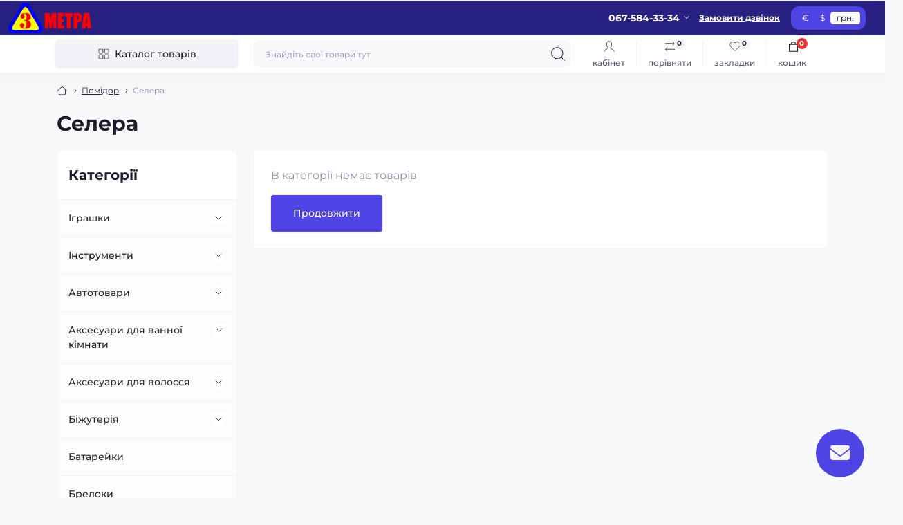

--- FILE ---
content_type: text/html; charset=utf-8
request_url: https://3metra.com/index.php?route=product/category&path=125_131
body_size: 27202
content:
<!DOCTYPE html>
<!--[if IE]><![endif]-->
<!--[if IE 8 ]><html dir="ltr" lang="uk" class="ie8"><![endif]-->
<!--[if IE 9 ]><html dir="ltr" lang="uk" class="ie9"><![endif]-->
<!--[if (gt IE 9)|!(IE)]><!-->
<html dir="ltr" lang="uk">
<!--<![endif]-->
<head>
<meta charset="UTF-8" />
<meta name="viewport" content="width=device-width, initial-scale=1.0">
<title>Селера</title>
<!-- Google Tag Manager -->
<script id="octGtm">(function(w,d,s,l,i){w[l]=w[l]||[];w[l].push({'gtm.start':
new Date().getTime(),event:'gtm.js'});var f=d.getElementsByTagName(s)[0],
j=d.createElement(s),dl=l!='dataLayer'?'&l='+l:'';j.async=true;j.src=
'https://www.googletagmanager.com/gtm.js?id='+i+dl;f.parentNode.insertBefore(j,f);
})(window,document,'script','dataLayer','G-H49685D8WZ');</script>
<!-- End Google Tag Manager -->
<base href="https://3metra.com/" />
<meta name="description" content="Селера" />
<meta name="keywords" content="Селера" />
<meta name="theme-color" content="rgb(40, 33, 130)"/>
<link href="https://3metra.com/catalog/view/theme/oct_showcase/stylesheet/a28c35a23307aa5676d4b494c73d8946.css?20250930161239" rel="stylesheet" media="screen" />
<link rel="preload" as="image" href="https://3metra.com/image/catalog/3 метра.png">
<script src="https://3metra.com/catalog/view/theme/oct_showcase/stylesheet/8b6c8d51b6ef05048d2699d4d2cfdcc7.js?20250930161239"></script>
<link href="https://3metra.com/index.php?route=product/category&amp;path=131" rel="canonical" />
<link href="https://3metra.com/image/catalog/3 metra ico.png" rel="icon" />
<!-- Global site tag (gtag.js) - Google Analytics -->
<script async src="https://www.googletagmanager.com/gtag/js?id=G-H49685D8WZ"></script>
<script id="octAnalytics">
	window.dataLayer = window.dataLayer || [];

	function gtag(){dataLayer.push(arguments);}

	gtag('js', new Date());

	gtag('config', 'G-H49685D8WZ');

	</script>

<!-- I.UA GIF 1x1 --><script type="text/javascript"><!--
iS='http'+(window.location.protocol=='https:'?'s':'')+
'://r.i.ua/s?u169224&p0&n'+Math.random();
iD=document;if(!iD.cookie)iD.cookie="b=b; path=/";if(iD.cookie)iS+='&c1';
iS+='&d'+(screen.colorDepth?screen.colorDepth:screen.pixelDepth)
+"&w"+screen.width+'&h'+screen.height;
iT=iR=iD.referrer.replace(iP=/^[a-z]*:\/\//,'');iH=window.location.href.replace(iP,'');
((iI=iT.indexOf('/'))!=-1)?(iT=iT.substring(0,iI)):(iI=iT.length);
if(iT!=iH.substring(0,iI))iS+='&f'+escape(iR);
iS+='&r'+escape(iH);
iD.write('<img src="'+iS+'" border="0" width="1" height="1" />');
//--></script><!-- End of I.UA GIF 1x1 -->

<!-- Google tag (gtag.js) -->
<script async src="https://www.googletagmanager.com/gtag/js?id=G-H49685D8WZ"></script>
<script>
  window.dataLayer = window.dataLayer || [];
  function gtag(){dataLayer.push(arguments);}
  gtag('js', new Date());

  gtag('config', 'G-H49685D8WZ');
</script>

<script>
    let octFonts = localStorage.getItem('octFonts');
    if (octFonts !== null) {
        var octHead  = document.getElementsByTagName('head')[0];
        var octLink  = document.createElement('link');
        octLink.rel  = 'stylesheet';
        octLink.type = 'text/css';
        octLink.href = location.protocol + '//' + location.host + '/catalog/view/theme/oct_showcase/stylesheet/oct-fonts.css';
        octLink.media = 'all';
        octHead.appendChild(octLink);
    }
</script>
</head>
<body data-popup-options="true">
<!-- Google Tag Manager (noscript) -->
<noscript><iframe src="https://www.googletagmanager.com/ns.html?id=G-H49685D8WZ" height="0" width="0" style="display:none;visibility:hidden"></iframe></noscript>
<!-- End Google Tag Manager (noscript) -->
<div id="sidebar" class="sidebar d-xl-none fade">
    <button type="button" class="sc-btn sc-btn-with-icon no-btn br-4 ms-auto sc-btn-close" data-sidebar="close" aria-label="Close">
        <span class="sc-btn-icon sc-btn-icon-close"></span>
    </button>
    <div class="sidebar-header py-2 ps-4 pe-2 fw-700 dark-text d-flex align-items-center">
        <span class="sidebar-header-text">Меню</span>
    </div>
    <div id="sc_sidebar_content" class="sidebar-inner"></div>
</div>
<nav id="top">
	<div class="container-fluid container-xxl d-flex align-items-center justify-content-between h-100">
        <div class="top-left d-flex align-items-center">
                            <div id="logo" class="d-flex align-items-center justify-content-center order-1 order-xl-0">
                                            <a href="https://3metra.com/">
                            <img src="https://3metra.com/image/catalog/3 метра.png" title="3 метри - все для дому" alt="3 метри - все для дому" class="img-fluid" width="120" height="40" />
                        </a>
                                    </div>
                        <button id="mobile-menu-button" type="button" class="sc-btn sc-btn-with-icon no-btn br-4 sc-top-btn d-xl-none order-0 order-xl-1 ms-1 me-3" onclick="scSidebar('Меню', 'menu');" aria-label="Menu">
                <span class="sc-btn-icon sc-btn-icon-menu"></span>
            </button>
            <button id="mobile-search-button" type="button" class="sc-btn sc-btn-with-icon no-btn br-4 sc-top-btn d-md-none order-0 order-xl-1 me-3" onclick="scSidebar('Пошук', 'search');" aria-label="Search">
                <span class="sc-btn-icon sc-btn-icon-search"></span>
            </button>
                                        <button type="button" class="sc-btn sc-btn-with-icon no-btn br-4 sc-top-btn d-md-none order-3" onclick="octPopupLogin();" aria-label="Account">
                    <span class="sc-btn-icon sc-btn-icon-account"></span>
                </button>
                                </div>
        <div class="top-right d-none d-md-flex align-items-center pe-md-3">
                            <div class="sc-dropdown-box">
                    <div class="sc-dropdown-toggle fw-700 fsz-14">067-584-33-34</div>
                    <div class="sc-dropdown">
                        <div class="sc-dropdown-inner br-4 p-3">
                                                            <div class="sc-dropdown-inner-title d-flex align-items-center mb-2">
                                    <img src="https://3metra.com/catalog/view/theme/oct_showcase/img/sprite.svg#include--dropdown-shedule-icon" alt="" width="24" height="24">
                                    <span class="fw-500 dark-text ms-2">Графік роботи:</span>
                                </div>
                                <ul class="list-unstyled fsz-14 light-text">
                                                                            <li>Пн 9:00 - 21:00</li>
                                                                            <li>Вт 9:00 - 21:00</li>
                                                                            <li>Ср 9:00 - 21:00</li>
                                                                            <li>Чт 9:00 - 21:00</li>
                                                                            <li>Пт 9:00 - 21:00</li>
                                                                            <li>Сб 9:00 - 21:00</li>
                                                                            <li>Нд 9:00 - 21:00</li>
                                                                    </ul>
                                                                                        <div class="sc-header-location-phones">
                                    <div class="sc-dropdown-inner-title d-flex align-items-center mt-3 mb-2">
                                        <img src="https://3metra.com/catalog/view/theme/oct_showcase/img/sprite.svg#include--dropdown-phones-icon" alt="" width="24" height="24">
                                        <span class="fw-500 dark-text ms-2">Зателефонуйте нам:</span>
                                    </div>
                                    <ul class="list-unstyled">
                                                                                    <li class="mb-1"><a href="tel:0675843334" class="blue-link">067-584-33-34</a></li>
                                                                            </ul>
                                </div>
                                                        <a href="https://3metra.com/index.php?route=information/contact" class="sc-btn sc-btn-primary small br-4 w-100 mt-3">Перейти до контактів</a>
                        </div>
                    </div>
                </div>
                                    <span class="fsz-12 fw-600 popup-call-trigger" onclick="octPopupCallPhone();">Замовити дзвінок</span>
                                        			    
                        			        <div id="oct_desktop_currency">
        <div id="currency" class="curency">
            <form action="https://3metra.com/index.php?route=common/currency/currency" method="post" enctype="multipart/form-data" id="form-currency" class="sc-switcher d-flex align-items-center p-2 br-12 ms-3">
                                <button type="button" class="currency-select br-4 fsz-12" name="EUR">
                                        €
                                    </button>
                                <button type="button" class="currency-select br-4 fsz-12" name="USD">
                                        $
                                    </button>
                                <button type="button" class="currency-select br-4 fsz-12 active" name="UAH">
                                         грн.
                                    </button>
                                <input type="hidden" name="code" value="" />
                <input type="hidden" name="redirect" value="https://3metra.com/index.php?route=product/category&amp;path=125_131" />
            </form>
        </div>
    </div>

                    </div>
	</div>
</nav>
<header class="header py-2">
    <div class="container-fluid container-xl position-relative">
        <div class="row">
            <div class="col-md-3 d-none d-xl-flex">
                <button id="menuToggleButton" type="button" class="sc-btn sc-btn-secondary br-4 py-2 px-3 w-100 fsz-14">
                    <span class="sc-btn-icon sc-btn-icon-catalog"></span>
                    <span class="sc-btn-text">Каталог товарів</span>
                </button>
            </div>
            <div class="col-12 col-xl-9">
                <div class="d-flex align-items-center header-search-box">
                    <div class="header-search flex-grow-1 d-none d-md-block">
	<form id="search" class="position-relative">
	    <input id="input_search" type="text" name="search" value="" placeholder="Знайдіть свої товари тут" class="form-control br-8 py-2 px-3">
	    <button type="button" aria-label="Search" id="sc-search-button" class="sc-btn sc-btn-outline sc-btn-outline-secondary sc-btn-with-icon">
			<span class="sc-btn-icon sc-btn-icon-search"></span>
		</button>
		<div id="sc_livesearch_close" onclick="clearLiveSearch();" class="sc-livesearch-close d-flex align-items-center justify-content-center">
			<span></span>
		</div>
		<div id="sc_livesearch" class="sc-livesearch"></div>
	</form>
</div>

<script>
function clearLiveSearch() {
	$('#sc_livesearch_close').removeClass('visible');
    $('#overlay').removeClass('active');
	$('#overlay').removeClass('transparent');
	$('#sc_livesearch').removeClass('expanded');
	$('#sc_livesearch').html('');
	$('#input_search').val('').removeClass('active');

	if ($('body').hasClass('no-scroll')) {
		$('body').removeClass('no-scroll');
	}
}

	$(document).ready(function() {
		let timer, delay = 500;

		$('#input_search').keyup(function(event) {
			switch(event.keyCode) {
				case 37:
				case 39:
				case 38:
				case 40:
					return;
				case 27:
					clearLiveSearch();
					return;
			}

			clearTimeout(timer);

			timer = setTimeout(function() {
				let value = $('#search input[name=\'search\']').val();
				const overlay = document.getElementById('overlay');

				if (value.length >= 3) {
					let key = encodeURIComponent(value);
					octsearch.search(key, 'desktop');
				} else if (value.length === 0) {
					clearLiveSearch();
				}

				overlay.addEventListener('click', (e) => {
					const target = e.target;

					target.classList.remove('active');

					clearLiveSearch();
				});

			}, delay );
		});
	});

	var octsearch = {
		'search': function(key, type) {
			$.ajax({
				url: 'index.php?route=octemplates/module/oct_live_search',
				type: 'post',
				data: 'key=' + key,
				dataType: 'html',
				cache: false,
				beforeSend: function() {

						$('#sc_livesearch').addClass('expanded');
						let loader = document.createElement('div');

						loader.classList.add('spinner-border');
						loader.setAttribute('role', 'status');
						loader.innerHTML = '<span class="visually-hidden">Loading...</span>';
						$('#search').append(loader);
						$('body').addClass('no-scroll');
					},
				success: function(data) {
					$('#sc_livesearch').html(data);

					if(data = data.match(/livesearch/g)) {
						$('#sc_livesearch_close').addClass('visible');
						$('#input_search, #overlay').addClass('active');
						$('#overlay').addClass('transparent');

					} else {
						$('#sc_livesearch_close').removeClass('visible');
						$('#input_search, #overlay').removeClass('active');
						$('#overlay').removeClass('transparent');
					}
				},
				complete: function() {
					$('#search .spinner-border').remove();
				}
			});
		}
	}
</script>

                    <div class="header-buttons d-flex justify-content-between justify-content-md-end align-items-center pe-md-3">
                        <button type="button" class="sc-btn sc-btn-with-icon no-btn d-flex flex-column justify-content-between align-items-center d-md-none header-buttons-catalog align-self-stretch" data-menu="open">
                            <svg width="17" height="16" viewBox="0 0 17 16" fill="none" xmlns="http://www.w3.org/2000/svg">
                                <g clip-path="url(#clip0_2678_3096)">
                                    <path d="M6.0999 0.399994H2.0999C1.43716 0.399994 0.899902 0.937252 0.899902 1.59999V5.59999C0.899902 6.26274 1.43716 6.79999 2.0999 6.79999H6.0999C6.76264 6.79999 7.2999 6.26274 7.2999 5.59999V1.59999C7.2999 0.937252 6.76264 0.399994 6.0999 0.399994Z" stroke="#1C1C28"/>
                                    <path d="M14.9002 0.399994H10.9002C10.2375 0.399994 9.7002 0.937252 9.7002 1.59999V5.59999C9.7002 6.26274 10.2375 6.79999 10.9002 6.79999H14.9002C15.5629 6.79999 16.1002 6.26274 16.1002 5.59999V1.59999C16.1002 0.937252 15.5629 0.399994 14.9002 0.399994Z" stroke="#1C1C28"/>
                                    <path d="M14.9002 9.20001H10.9002C10.2375 9.20001 9.7002 9.73727 9.7002 10.4V14.4C9.7002 15.0628 10.2375 15.6 10.9002 15.6H14.9002C15.5629 15.6 16.1002 15.0628 16.1002 14.4V10.4C16.1002 9.73727 15.5629 9.20001 14.9002 9.20001Z" stroke="#1C1C28"/>
                                    <path d="M6.0999 9.20001H2.0999C1.43716 9.20001 0.899902 9.73727 0.899902 10.4V14.4C0.899902 15.0628 1.43716 15.6 2.0999 15.6H6.0999C6.76264 15.6 7.2999 15.0628 7.2999 14.4V10.4C7.2999 9.73727 6.76264 9.20001 6.0999 9.20001Z" stroke="#1C1C28"/>
                                </g>
                                <defs>
                                    <clipPath id="clip0_2678_3096">
                                    <rect width="16" height="16" fill="white" transform="translate(0.5)"/>
                                    </clipPath>
                                </defs>
                            </svg>
                            <span class="text-lowercase">Каталог</span>
                        </button>
                                                                                                            <button type="button" onclick="octPopupLogin();" class="sc-btn sc-btn-with-icon no-btn header-buttons-account d-none d-md-flex flex-column justify-content-between fsz-12 align-items-center align-self-stretch">
                                    <span class="sc-btn-icon sc-btn-icon-account"></span>
                                    <span class="text-lowercase">Кабінет</span>
                                </button>
                                                                            <a href="https://3metra.com/index.php?route=product/compare" data-compare-ids="" data-compare-text="До порівняння" data-compare-text-in="У порівнянні" class="sc-btn sc-btn-with-icon no-btn header-buttons-compare d-flex flex-column justify-content-between fsz-12 align-items-center align-self-stretch">
                            <span class="sc-btn-icon sc-btn-icon-compare"></span>
                            <span class="text-lowercase">Порівняти</span>
                            <span class="header-buttons-cart-quantity px-1">0</span>
                        </a>
                        <a href="https://3metra.com/index.php?route=account/wishlist" data-wishlist-ids="" data-wishlist-text="В закладки" data-wishlist-text-in="У закладках" class="sc-btn sc-btn-with-icon no-btn d-flex flex-column justify-content-between header-buttons-wishlist fsz-12 align-items-center align-self-stretch">
                            <span class="sc-btn-icon sc-btn-icon-wishlist"></span>
                            <span class="text-lowercase">Закладки</span>
                            <span class="header-buttons-cart-quantity px-1">0</span>
                        </a>
                        <button title="Кошик" id="cart" class="sc-btn sc-btn-with-icon no-btn d-flex flex-column justify-content-between header-buttons-cart fsz-12 align-items-center align-self-stretch" type="button" onclick="octPopupCart();">
    <svg fill="none" width="16" height="16" viewBox="0 0 16 22" xmlns="http://www.w3.org/2000/svg">
        <path stroke="#1C1C28" stroke-width="1.4" stroke-linecap="round" stroke-linejoin="round" d="M1.833 7.041h16.333v14H1.833zm3.5 0a4.667 4.667 0 019.334 0"/>
    </svg>
    <span class="text-lowercase">Кошик</span>
    <span class="header-buttons-cart-quantity px-1">0</span>
</button>
<span class="d-none" data-cart-ids="" data-cart-text="До кошика" data-cart-text-in="У кошику"></span>
                    </div>
                                    </div>
            </div>
        </div>
            <div class="sc-megamenu">
        <div class="sidebar-header py-2 ps-4 pe-2 fw-700 dark-text d-flex d-xl-none align-items-center justify-content-between">
            <span class="sidebar-header-text">Каталог</span>
            <span class="sc-btn sc-btn-with-icon br-4 no-btn d-flex align-items-center justify-content-center sc-megamenu-close">
                <span class="sc-btn-icon sc-btn-icon-close"></span>
            </span>
        </div>
        <nav>
            <ul class="sc-megamenu-list list-unstyled py-xxl-2">
                                <li class="sc-megamenu-list-item d-flex align-items-center justify-content-between">
                    <a href="https://3metra.com/index.php?route=product/category&amp;path=392"  class="d-flex align-items-center flex-grow-1">
                                                <span class="fsz-14">Іграшки</span>
                    </a>
                                            <span class="sc-btn sc-btn-with-icon br-4 no-btn d-flex align-items-center justify-content-center">
                            <span class="sc-btn-icon sc-btn-icon-chevron"></span>
                        </span>
                                                            <div class="sc-megamenu-child sc-megamenu-child-narrow">
                        <div class="sidebar-header py-2 ps-4 pe-2 fw-700 dark-text d-flex align-items-center justify-content-between d-xl-none sc-megamenu-back">
                            <div class="d-flex align-items-center">
                                <button type="button" class="sc-btn sc-btn-secondary sc-btn-with-icon br-4 me-3 p-0 d-flex align-items-center justify-content-center" aria-label="Back">
                                    <span class="sc-btn-icon sc-btn-icon-chevron"></span>
                                </button>
                                <span class="sidebar-header-text">Іграшки</span>
                            </div>
                            <span class="sc-btn sc-btn-with-icon br-4 no-btn d-flex align-items-center justify-content-center sc-megamenu-close">
                                <span class="sc-btn-icon sc-btn-icon-close"></span>
                            </span>
                        </div>
                                                    <ul class="list-unstyled">
                                                                    <li class="fsz-14 fw-500 d-flex align-items-center justify-content-between">
                                        <a class="flex-grow-1" href="https://3metra.com/index.php?route=product/category&amp;path=392_393">Водяні пістолети, помпи</a>
                                                                                                                    </li>
                                                                    <li class="fsz-14 fw-500 d-flex align-items-center justify-content-between">
                                        <a class="flex-grow-1" href="https://3metra.com/index.php?route=product/category&amp;path=392_395">Конструктори</a>
                                                                                                                    </li>
                                                                    <li class="fsz-14 fw-500 d-flex align-items-center justify-content-between">
                                        <a class="flex-grow-1" href="https://3metra.com/index.php?route=product/category&amp;path=392_397">Крейда для малювання</a>
                                                                                                                    </li>
                                                                    <li class="fsz-14 fw-500 d-flex align-items-center justify-content-between">
                                        <a class="flex-grow-1" href="https://3metra.com/index.php?route=product/category&amp;path=392_396">Ляльки</a>
                                                                                                                    </li>
                                                                    <li class="fsz-14 fw-500 d-flex align-items-center justify-content-between">
                                        <a class="flex-grow-1" href="https://3metra.com/index.php?route=product/category&amp;path=392_400">Машинки, моделі техніки та зброя</a>
                                                                                                                    </li>
                                                                    <li class="fsz-14 fw-500 d-flex align-items-center justify-content-between">
                                        <a class="flex-grow-1" href="https://3metra.com/index.php?route=product/category&amp;path=392_394">Мильні бульбашки</a>
                                                                                                                    </li>
                                                                    <li class="fsz-14 fw-500 d-flex align-items-center justify-content-between">
                                        <a class="flex-grow-1" href="https://3metra.com/index.php?route=product/category&amp;path=392_399">Настільні ігри</a>
                                                                                                                    </li>
                                                                    <li class="fsz-14 fw-500 d-flex align-items-center justify-content-between">
                                        <a class="flex-grow-1" href="https://3metra.com/index.php?route=product/category&amp;path=392_398">Розвиток і творчість</a>
                                                                                                                    </li>
                                                                                            </ul>
                                            </div>
                                                        </li>
                                <li class="sc-megamenu-list-item d-flex align-items-center justify-content-between">
                    <a href="https://3metra.com/index.php?route=product/category&amp;path=401"  class="d-flex align-items-center flex-grow-1">
                                                <span class="fsz-14">Інструменти</span>
                    </a>
                                            <span class="sc-btn sc-btn-with-icon br-4 no-btn d-flex align-items-center justify-content-center">
                            <span class="sc-btn-icon sc-btn-icon-chevron"></span>
                        </span>
                                                            <div class="sc-megamenu-child sc-megamenu-child-narrow">
                        <div class="sidebar-header py-2 ps-4 pe-2 fw-700 dark-text d-flex align-items-center justify-content-between d-xl-none sc-megamenu-back">
                            <div class="d-flex align-items-center">
                                <button type="button" class="sc-btn sc-btn-secondary sc-btn-with-icon br-4 me-3 p-0 d-flex align-items-center justify-content-center" aria-label="Back">
                                    <span class="sc-btn-icon sc-btn-icon-chevron"></span>
                                </button>
                                <span class="sidebar-header-text">Інструменти</span>
                            </div>
                            <span class="sc-btn sc-btn-with-icon br-4 no-btn d-flex align-items-center justify-content-center sc-megamenu-close">
                                <span class="sc-btn-icon sc-btn-icon-close"></span>
                            </span>
                        </div>
                                                    <ul class="list-unstyled">
                                                                    <li class="fsz-14 fw-500 d-flex align-items-center justify-content-between">
                                        <a class="flex-grow-1" href="https://3metra.com/index.php?route=product/category&amp;path=401_403">Викрутки</a>
                                                                                                                    </li>
                                                                    <li class="fsz-14 fw-500 d-flex align-items-center justify-content-between">
                                        <a class="flex-grow-1" href="https://3metra.com/index.php?route=product/category&amp;path=401_406">Газ</a>
                                                                                                                    </li>
                                                                    <li class="fsz-14 fw-500 d-flex align-items-center justify-content-between">
                                        <a class="flex-grow-1" href="https://3metra.com/index.php?route=product/category&amp;path=401_412">Драбини</a>
                                                                                                                    </li>
                                                                    <li class="fsz-14 fw-500 d-flex align-items-center justify-content-between">
                                        <a class="flex-grow-1" href="https://3metra.com/index.php?route=product/category&amp;path=401_404">Ключі</a>
                                                                                                                    </li>
                                                                    <li class="fsz-14 fw-500 d-flex align-items-center justify-content-between">
                                        <a class="flex-grow-1" href="https://3metra.com/index.php?route=product/category&amp;path=401_405">Круги для шліфмашинки</a>
                                                                                                                    </li>
                                                                    <li class="fsz-14 fw-500 d-flex align-items-center justify-content-between">
                                        <a class="flex-grow-1" href="https://3metra.com/index.php?route=product/category&amp;path=401_407">Малярна стрічка</a>
                                                                                                                    </li>
                                                                    <li class="fsz-14 fw-500 d-flex align-items-center justify-content-between">
                                        <a class="flex-grow-1" href="https://3metra.com/index.php?route=product/category&amp;path=401_408">Ножі сегментні</a>
                                                                                                                    </li>
                                                                    <li class="fsz-14 fw-500 d-flex align-items-center justify-content-between">
                                        <a class="flex-grow-1" href="https://3metra.com/index.php?route=product/category&amp;path=401_413">Пензлі малярні</a>
                                                                                                                    </li>
                                                                    <li class="fsz-14 fw-500 d-flex align-items-center justify-content-between">
                                        <a class="flex-grow-1" href="https://3metra.com/index.php?route=product/category&amp;path=401_411">Рулетки</a>
                                                                                                                    </li>
                                                                    <li class="fsz-14 fw-500 d-flex align-items-center justify-content-between">
                                        <a class="flex-grow-1" href="https://3metra.com/index.php?route=product/category&amp;path=401_402">Свердла</a>
                                                                                                                    </li>
                                                                    <li class="fsz-14 fw-500 d-flex align-items-center justify-content-between">
                                        <a class="flex-grow-1" href="https://3metra.com/index.php?route=product/category&amp;path=401_409">Секатори</a>
                                                                                                                    </li>
                                                                    <li class="fsz-14 fw-500 d-flex align-items-center justify-content-between">
                                        <a class="flex-grow-1" href="https://3metra.com/index.php?route=product/category&amp;path=401_410">Смазки</a>
                                                                                                                    </li>
                                                                                            </ul>
                                            </div>
                                                        </li>
                                <li class="sc-megamenu-list-item d-flex align-items-center justify-content-between">
                    <a href="https://3metra.com/index.php?route=product/category&amp;path=181"  class="d-flex align-items-center flex-grow-1">
                                                <span class="fsz-14">Автотовари</span>
                    </a>
                                            <span class="sc-btn sc-btn-with-icon br-4 no-btn d-flex align-items-center justify-content-center">
                            <span class="sc-btn-icon sc-btn-icon-chevron"></span>
                        </span>
                                                            <div class="sc-megamenu-child sc-megamenu-child-narrow">
                        <div class="sidebar-header py-2 ps-4 pe-2 fw-700 dark-text d-flex align-items-center justify-content-between d-xl-none sc-megamenu-back">
                            <div class="d-flex align-items-center">
                                <button type="button" class="sc-btn sc-btn-secondary sc-btn-with-icon br-4 me-3 p-0 d-flex align-items-center justify-content-center" aria-label="Back">
                                    <span class="sc-btn-icon sc-btn-icon-chevron"></span>
                                </button>
                                <span class="sidebar-header-text">Автотовари</span>
                            </div>
                            <span class="sc-btn sc-btn-with-icon br-4 no-btn d-flex align-items-center justify-content-center sc-megamenu-close">
                                <span class="sc-btn-icon sc-btn-icon-close"></span>
                            </span>
                        </div>
                                                    <ul class="list-unstyled">
                                                                    <li class="fsz-14 fw-500 d-flex align-items-center justify-content-between">
                                        <a class="flex-grow-1" href="https://3metra.com/index.php?route=product/category&amp;path=181_186">Автоаксесуари</a>
                                                                                                                    </li>
                                                                    <li class="fsz-14 fw-500 d-flex align-items-center justify-content-between">
                                        <a class="flex-grow-1" href="https://3metra.com/index.php?route=product/category&amp;path=181_187">Автозапчастини</a>
                                                                                                                    </li>
                                                                    <li class="fsz-14 fw-500 d-flex align-items-center justify-content-between">
                                        <a class="flex-grow-1" href="https://3metra.com/index.php?route=product/category&amp;path=181_422">Автолампи</a>
                                                                                                                    </li>
                                                                    <li class="fsz-14 fw-500 d-flex align-items-center justify-content-between">
                                        <a class="flex-grow-1" href="https://3metra.com/index.php?route=product/category&amp;path=181_188">Автохімія</a>
                                                                                    <span class="sc-btn sc-btn-with-icon br-4 no-btn d-flex align-items-center justify-content-center sc-btn-children">
                                                <span class="sc-btn-icon sc-btn-icon-chevron"></span>
                                            </span>
                                                                                                                            <div class="sc-megamenu-child sc-megamenu-child-narrow">
                                                <div class="sidebar-header py-2 ps-4 pe-2 fw-700 dark-text d-flex align-items-center justify-content-between d-xl-none sc-megamenu-back">
                                                    <div class="d-flex align-items-center">
                                                        <button type="button" class="sc-btn sc-btn-secondary sc-btn-with-icon br-4 me-3 p-0 d-flex align-items-center justify-content-center" aria-label="Back">
                                                            <span class="sc-btn-icon sc-btn-icon-chevron"></span>
                                                        </button>
                                                        <span class="sidebar-header-text">Автохімія</span>
                                                    </div>
                                                    <span class="sc-btn sc-btn-with-icon br-4 no-btn d-flex align-items-center justify-content-center sc-megamenu-close">
                                                        <span class="sc-btn-icon sc-btn-icon-close"></span>
                                                    </span>
                                                </div>
                                                <ul class="list-unstyled">
                                                                                                            <li class="fsz-14 fw-500 d-flex align-items-center justify-content-between">
                                                            <a class="flex-grow-1" href="https://3metra.com/index.php?route=product/category&amp;path=181_188_192">Автокосметика</a>
                                                                                                                                                                                </li>
                                                                                                            <li class="fsz-14 fw-500 d-flex align-items-center justify-content-between">
                                                            <a class="flex-grow-1" href="https://3metra.com/index.php?route=product/category&amp;path=181_188_193">Автофарби</a>
                                                                                                                                                                                </li>
                                                                                                            <li class="fsz-14 fw-500 d-flex align-items-center justify-content-between">
                                                            <a class="flex-grow-1" href="https://3metra.com/index.php?route=product/category&amp;path=181_188_190">Герметики автомобільні</a>
                                                                                                                                                                                </li>
                                                                                                            <li class="fsz-14 fw-500 d-flex align-items-center justify-content-between">
                                                            <a class="flex-grow-1" href="https://3metra.com/index.php?route=product/category&amp;path=181_188_191">Очисники для автомобіля</a>
                                                                                                                                                                                </li>
                                                                                                            <li class="fsz-14 fw-500 d-flex align-items-center justify-content-between">
                                                            <a class="flex-grow-1" href="https://3metra.com/index.php?route=product/category&amp;path=181_188_189">Рідини для склоомивача</a>
                                                                                                                                                                                </li>
                                                                                                                                                        </ul>
                                            </div>
                                                                            </li>
                                                                    <li class="fsz-14 fw-500 d-flex align-items-center justify-content-between">
                                        <a class="flex-grow-1" href="https://3metra.com/index.php?route=product/category&amp;path=181_184">Аксесуари для догляду за автомобілем</a>
                                                                                                                    </li>
                                                                    <li class="fsz-14 fw-500 d-flex align-items-center justify-content-between">
                                        <a class="flex-grow-1" href="https://3metra.com/index.php?route=product/category&amp;path=181_183">Ароматизатори</a>
                                                                                                                    </li>
                                                                    <li class="fsz-14 fw-500 d-flex align-items-center justify-content-between">
                                        <a class="flex-grow-1" href="https://3metra.com/index.php?route=product/category&amp;path=181_182">Щітки склоочисника</a>
                                                                                                                    </li>
                                                                    <li class="fsz-14 fw-500 d-flex align-items-center justify-content-between">
                                        <a class="flex-grow-1" href="https://3metra.com/index.php?route=product/category&amp;path=181_185">Щітки та скребки</a>
                                                                                                                    </li>
                                                                                            </ul>
                                            </div>
                                                        </li>
                                <li class="sc-megamenu-list-item d-flex align-items-center justify-content-between">
                    <a href="https://3metra.com/index.php?route=product/category&amp;path=313"  class="d-flex align-items-center flex-grow-1">
                                                <span class="fsz-14">Аксесуари для ванної кімнати</span>
                    </a>
                                            <span class="sc-btn sc-btn-with-icon br-4 no-btn d-flex align-items-center justify-content-center">
                            <span class="sc-btn-icon sc-btn-icon-chevron"></span>
                        </span>
                                                            <div class="sc-megamenu-child sc-megamenu-child-narrow">
                        <div class="sidebar-header py-2 ps-4 pe-2 fw-700 dark-text d-flex align-items-center justify-content-between d-xl-none sc-megamenu-back">
                            <div class="d-flex align-items-center">
                                <button type="button" class="sc-btn sc-btn-secondary sc-btn-with-icon br-4 me-3 p-0 d-flex align-items-center justify-content-center" aria-label="Back">
                                    <span class="sc-btn-icon sc-btn-icon-chevron"></span>
                                </button>
                                <span class="sidebar-header-text">Аксесуари для ванної кімнати</span>
                            </div>
                            <span class="sc-btn sc-btn-with-icon br-4 no-btn d-flex align-items-center justify-content-center sc-megamenu-close">
                                <span class="sc-btn-icon sc-btn-icon-close"></span>
                            </span>
                        </div>
                                                    <ul class="list-unstyled">
                                                                    <li class="fsz-14 fw-500 d-flex align-items-center justify-content-between">
                                        <a class="flex-grow-1" href="https://3metra.com/index.php?route=product/category&amp;path=313_315">Дозатори для рідкого мила</a>
                                                                                                                    </li>
                                                                    <li class="fsz-14 fw-500 d-flex align-items-center justify-content-between">
                                        <a class="flex-grow-1" href="https://3metra.com/index.php?route=product/category&amp;path=313_317">Карнизи для ванної</a>
                                                                                                                    </li>
                                                                    <li class="fsz-14 fw-500 d-flex align-items-center justify-content-between">
                                        <a class="flex-grow-1" href="https://3metra.com/index.php?route=product/category&amp;path=313_318">Мішки для прання</a>
                                                                                                                    </li>
                                                                    <li class="fsz-14 fw-500 d-flex align-items-center justify-content-between">
                                        <a class="flex-grow-1" href="https://3metra.com/index.php?route=product/category&amp;path=313_314">Мильниці</a>
                                                                                                                    </li>
                                                                    <li class="fsz-14 fw-500 d-flex align-items-center justify-content-between">
                                        <a class="flex-grow-1" href="https://3metra.com/index.php?route=product/category&amp;path=313_319">Підставки для зубних щіток</a>
                                                                                                                    </li>
                                                                    <li class="fsz-14 fw-500 d-flex align-items-center justify-content-between">
                                        <a class="flex-grow-1" href="https://3metra.com/index.php?route=product/category&amp;path=313_316">Шторки для ванної</a>
                                                                                                                    </li>
                                                                                            </ul>
                                            </div>
                                                        </li>
                                <li class="sc-megamenu-list-item d-flex align-items-center justify-content-between">
                    <a href="https://3metra.com/index.php?route=product/category&amp;path=322"  class="d-flex align-items-center flex-grow-1">
                                                <span class="fsz-14">Аксесуари для волосся</span>
                    </a>
                                            <span class="sc-btn sc-btn-with-icon br-4 no-btn d-flex align-items-center justify-content-center">
                            <span class="sc-btn-icon sc-btn-icon-chevron"></span>
                        </span>
                                                            <div class="sc-megamenu-child sc-megamenu-child-narrow">
                        <div class="sidebar-header py-2 ps-4 pe-2 fw-700 dark-text d-flex align-items-center justify-content-between d-xl-none sc-megamenu-back">
                            <div class="d-flex align-items-center">
                                <button type="button" class="sc-btn sc-btn-secondary sc-btn-with-icon br-4 me-3 p-0 d-flex align-items-center justify-content-center" aria-label="Back">
                                    <span class="sc-btn-icon sc-btn-icon-chevron"></span>
                                </button>
                                <span class="sidebar-header-text">Аксесуари для волосся</span>
                            </div>
                            <span class="sc-btn sc-btn-with-icon br-4 no-btn d-flex align-items-center justify-content-center sc-megamenu-close">
                                <span class="sc-btn-icon sc-btn-icon-close"></span>
                            </span>
                        </div>
                                                    <ul class="list-unstyled">
                                                                    <li class="fsz-14 fw-500 d-flex align-items-center justify-content-between">
                                        <a class="flex-grow-1" href="https://3metra.com/index.php?route=product/category&amp;path=322_329">Валики для волосся</a>
                                                                                                                    </li>
                                                                    <li class="fsz-14 fw-500 d-flex align-items-center justify-content-between">
                                        <a class="flex-grow-1" href="https://3metra.com/index.php?route=product/category&amp;path=322_326">Гребінці</a>
                                                                                                                    </li>
                                                                    <li class="fsz-14 fw-500 d-flex align-items-center justify-content-between">
                                        <a class="flex-grow-1" href="https://3metra.com/index.php?route=product/category&amp;path=322_323">Заколки</a>
                                                                                    <span class="sc-btn sc-btn-with-icon br-4 no-btn d-flex align-items-center justify-content-center sc-btn-children">
                                                <span class="sc-btn-icon sc-btn-icon-chevron"></span>
                                            </span>
                                                                                                                            <div class="sc-megamenu-child sc-megamenu-child-narrow">
                                                <div class="sidebar-header py-2 ps-4 pe-2 fw-700 dark-text d-flex align-items-center justify-content-between d-xl-none sc-megamenu-back">
                                                    <div class="d-flex align-items-center">
                                                        <button type="button" class="sc-btn sc-btn-secondary sc-btn-with-icon br-4 me-3 p-0 d-flex align-items-center justify-content-center" aria-label="Back">
                                                            <span class="sc-btn-icon sc-btn-icon-chevron"></span>
                                                        </button>
                                                        <span class="sidebar-header-text">Заколки</span>
                                                    </div>
                                                    <span class="sc-btn sc-btn-with-icon br-4 no-btn d-flex align-items-center justify-content-center sc-megamenu-close">
                                                        <span class="sc-btn-icon sc-btn-icon-close"></span>
                                                    </span>
                                                </div>
                                                <ul class="list-unstyled">
                                                                                                            <li class="fsz-14 fw-500 d-flex align-items-center justify-content-between">
                                                            <a class="flex-grow-1" href="https://3metra.com/index.php?route=product/category&amp;path=322_323_324">Краби для волосся</a>
                                                                                                                                                                                </li>
                                                                                                                                                        </ul>
                                            </div>
                                                                            </li>
                                                                    <li class="fsz-14 fw-500 d-flex align-items-center justify-content-between">
                                        <a class="flex-grow-1" href="https://3metra.com/index.php?route=product/category&amp;path=322_328">Обручі для волосся</a>
                                                                                                                    </li>
                                                                    <li class="fsz-14 fw-500 d-flex align-items-center justify-content-between">
                                        <a class="flex-grow-1" href="https://3metra.com/index.php?route=product/category&amp;path=322_327">Пов'язки на голову</a>
                                                                                                                    </li>
                                                                    <li class="fsz-14 fw-500 d-flex align-items-center justify-content-between">
                                        <a class="flex-grow-1" href="https://3metra.com/index.php?route=product/category&amp;path=322_325">Резинки для волосся</a>
                                                                                                                    </li>
                                                                                            </ul>
                                            </div>
                                                        </li>
                                <li class="sc-megamenu-list-item d-flex align-items-center justify-content-between">
                    <a href="https://3metra.com/index.php?route=product/category&amp;path=284"  class="d-flex align-items-center flex-grow-1">
                                                <span class="fsz-14">Біжутерія</span>
                    </a>
                                            <span class="sc-btn sc-btn-with-icon br-4 no-btn d-flex align-items-center justify-content-center">
                            <span class="sc-btn-icon sc-btn-icon-chevron"></span>
                        </span>
                                                            <div class="sc-megamenu-child sc-megamenu-child-narrow">
                        <div class="sidebar-header py-2 ps-4 pe-2 fw-700 dark-text d-flex align-items-center justify-content-between d-xl-none sc-megamenu-back">
                            <div class="d-flex align-items-center">
                                <button type="button" class="sc-btn sc-btn-secondary sc-btn-with-icon br-4 me-3 p-0 d-flex align-items-center justify-content-center" aria-label="Back">
                                    <span class="sc-btn-icon sc-btn-icon-chevron"></span>
                                </button>
                                <span class="sidebar-header-text">Біжутерія</span>
                            </div>
                            <span class="sc-btn sc-btn-with-icon br-4 no-btn d-flex align-items-center justify-content-center sc-megamenu-close">
                                <span class="sc-btn-icon sc-btn-icon-close"></span>
                            </span>
                        </div>
                                                    <ul class="list-unstyled">
                                                                    <li class="fsz-14 fw-500 d-flex align-items-center justify-content-between">
                                        <a class="flex-grow-1" href="https://3metra.com/index.php?route=product/category&amp;path=284_285">Браслети</a>
                                                                                                                    </li>
                                                                                            </ul>
                                            </div>
                                                        </li>
                                <li class="sc-megamenu-list-item d-flex align-items-center justify-content-between">
                    <a href="https://3metra.com/index.php?route=product/category&amp;path=1"  class="d-flex align-items-center flex-grow-1">
                                                <span class="fsz-14">Батарейки</span>
                    </a>
                                                                            </li>
                                <li class="sc-megamenu-list-item d-flex align-items-center justify-content-between">
                    <a href="https://3metra.com/index.php?route=product/category&amp;path=287"  class="d-flex align-items-center flex-grow-1">
                                                <span class="fsz-14">Брелоки</span>
                    </a>
                                                                            </li>
                                <li class="sc-megamenu-list-item d-flex align-items-center justify-content-between">
                    <a href="https://3metra.com/index.php?route=product/category&amp;path=178"  class="d-flex align-items-center flex-grow-1">
                                                <span class="fsz-14">Вазони</span>
                    </a>
                                            <span class="sc-btn sc-btn-with-icon br-4 no-btn d-flex align-items-center justify-content-center">
                            <span class="sc-btn-icon sc-btn-icon-chevron"></span>
                        </span>
                                                            <div class="sc-megamenu-child sc-megamenu-child-narrow">
                        <div class="sidebar-header py-2 ps-4 pe-2 fw-700 dark-text d-flex align-items-center justify-content-between d-xl-none sc-megamenu-back">
                            <div class="d-flex align-items-center">
                                <button type="button" class="sc-btn sc-btn-secondary sc-btn-with-icon br-4 me-3 p-0 d-flex align-items-center justify-content-center" aria-label="Back">
                                    <span class="sc-btn-icon sc-btn-icon-chevron"></span>
                                </button>
                                <span class="sidebar-header-text">Вазони</span>
                            </div>
                            <span class="sc-btn sc-btn-with-icon br-4 no-btn d-flex align-items-center justify-content-center sc-megamenu-close">
                                <span class="sc-btn-icon sc-btn-icon-close"></span>
                            </span>
                        </div>
                                                    <ul class="list-unstyled">
                                                                    <li class="fsz-14 fw-500 d-flex align-items-center justify-content-between">
                                        <a class="flex-grow-1" href="https://3metra.com/index.php?route=product/category&amp;path=178_179">Підставки під вазони</a>
                                                                                                                    </li>
                                                                                            </ul>
                                            </div>
                                                        </li>
                                <li class="sc-megamenu-list-item d-flex align-items-center justify-content-between">
                    <a href="https://3metra.com/index.php?route=product/category&amp;path=242"  class="d-flex align-items-center flex-grow-1">
                                                <span class="fsz-14">Все для свята</span>
                    </a>
                                            <span class="sc-btn sc-btn-with-icon br-4 no-btn d-flex align-items-center justify-content-center">
                            <span class="sc-btn-icon sc-btn-icon-chevron"></span>
                        </span>
                                                            <div class="sc-megamenu-child sc-megamenu-child-narrow">
                        <div class="sidebar-header py-2 ps-4 pe-2 fw-700 dark-text d-flex align-items-center justify-content-between d-xl-none sc-megamenu-back">
                            <div class="d-flex align-items-center">
                                <button type="button" class="sc-btn sc-btn-secondary sc-btn-with-icon br-4 me-3 p-0 d-flex align-items-center justify-content-center" aria-label="Back">
                                    <span class="sc-btn-icon sc-btn-icon-chevron"></span>
                                </button>
                                <span class="sidebar-header-text">Все для свята</span>
                            </div>
                            <span class="sc-btn sc-btn-with-icon br-4 no-btn d-flex align-items-center justify-content-center sc-megamenu-close">
                                <span class="sc-btn-icon sc-btn-icon-close"></span>
                            </span>
                        </div>
                                                    <ul class="list-unstyled">
                                                                    <li class="fsz-14 fw-500 d-flex align-items-center justify-content-between">
                                        <a class="flex-grow-1" href="https://3metra.com/index.php?route=product/category&amp;path=242_256">Великдень</a>
                                                                                    <span class="sc-btn sc-btn-with-icon br-4 no-btn d-flex align-items-center justify-content-center sc-btn-children">
                                                <span class="sc-btn-icon sc-btn-icon-chevron"></span>
                                            </span>
                                                                                                                            <div class="sc-megamenu-child sc-megamenu-child-narrow">
                                                <div class="sidebar-header py-2 ps-4 pe-2 fw-700 dark-text d-flex align-items-center justify-content-between d-xl-none sc-megamenu-back">
                                                    <div class="d-flex align-items-center">
                                                        <button type="button" class="sc-btn sc-btn-secondary sc-btn-with-icon br-4 me-3 p-0 d-flex align-items-center justify-content-center" aria-label="Back">
                                                            <span class="sc-btn-icon sc-btn-icon-chevron"></span>
                                                        </button>
                                                        <span class="sidebar-header-text">Великдень</span>
                                                    </div>
                                                    <span class="sc-btn sc-btn-with-icon br-4 no-btn d-flex align-items-center justify-content-center sc-megamenu-close">
                                                        <span class="sc-btn-icon sc-btn-icon-close"></span>
                                                    </span>
                                                </div>
                                                <ul class="list-unstyled">
                                                                                                            <li class="fsz-14 fw-500 d-flex align-items-center justify-content-between">
                                                            <a class="flex-grow-1" href="https://3metra.com/index.php?route=product/category&amp;path=242_256_263">Барвники</a>
                                                                                                                                                                                </li>
                                                                                                            <li class="fsz-14 fw-500 d-flex align-items-center justify-content-between">
                                                            <a class="flex-grow-1" href="https://3metra.com/index.php?route=product/category&amp;path=242_256_262">Кошики великодні</a>
                                                                                                                                                                                </li>
                                                                                                            <li class="fsz-14 fw-500 d-flex align-items-center justify-content-between">
                                                            <a class="flex-grow-1" href="https://3metra.com/index.php?route=product/category&amp;path=242_256_259">Наліпки великодні</a>
                                                                                                                                                                                </li>
                                                                                                            <li class="fsz-14 fw-500 d-flex align-items-center justify-content-between">
                                                            <a class="flex-grow-1" href="https://3metra.com/index.php?route=product/category&amp;path=242_256_258">Посипка для паски</a>
                                                                                                                                                                                </li>
                                                                                                            <li class="fsz-14 fw-500 d-flex align-items-center justify-content-between">
                                                            <a class="flex-grow-1" href="https://3metra.com/index.php?route=product/category&amp;path=242_256_261">Рушники великодні</a>
                                                                                                                                                                                </li>
                                                                                                            <li class="fsz-14 fw-500 d-flex align-items-center justify-content-between">
                                                            <a class="flex-grow-1" href="https://3metra.com/index.php?route=product/category&amp;path=242_256_260">Термоплівка для яєць</a>
                                                                                                                                                                                </li>
                                                                                                            <li class="fsz-14 fw-500 d-flex align-items-center justify-content-between">
                                                            <a class="flex-grow-1" href="https://3metra.com/index.php?route=product/category&amp;path=242_256_257">Форми для паски</a>
                                                                                                                                                                                </li>
                                                                                                                                                        </ul>
                                            </div>
                                                                            </li>
                                                                    <li class="fsz-14 fw-500 d-flex align-items-center justify-content-between">
                                        <a class="flex-grow-1" href="https://3metra.com/index.php?route=product/category&amp;path=242_254">Карнавальні костюми, прикраси</a>
                                                                                                                    </li>
                                                                    <li class="fsz-14 fw-500 d-flex align-items-center justify-content-between">
                                        <a class="flex-grow-1" href="https://3metra.com/index.php?route=product/category&amp;path=242_243">Новий рік</a>
                                                                                    <span class="sc-btn sc-btn-with-icon br-4 no-btn d-flex align-items-center justify-content-center sc-btn-children">
                                                <span class="sc-btn-icon sc-btn-icon-chevron"></span>
                                            </span>
                                                                                                                            <div class="sc-megamenu-child sc-megamenu-child-narrow">
                                                <div class="sidebar-header py-2 ps-4 pe-2 fw-700 dark-text d-flex align-items-center justify-content-between d-xl-none sc-megamenu-back">
                                                    <div class="d-flex align-items-center">
                                                        <button type="button" class="sc-btn sc-btn-secondary sc-btn-with-icon br-4 me-3 p-0 d-flex align-items-center justify-content-center" aria-label="Back">
                                                            <span class="sc-btn-icon sc-btn-icon-chevron"></span>
                                                        </button>
                                                        <span class="sidebar-header-text">Новий рік</span>
                                                    </div>
                                                    <span class="sc-btn sc-btn-with-icon br-4 no-btn d-flex align-items-center justify-content-center sc-megamenu-close">
                                                        <span class="sc-btn-icon sc-btn-icon-close"></span>
                                                    </span>
                                                </div>
                                                <ul class="list-unstyled">
                                                                                                            <li class="fsz-14 fw-500 d-flex align-items-center justify-content-between">
                                                            <a class="flex-grow-1" href="https://3metra.com/index.php?route=product/category&amp;path=242_243_249">Верхівки</a>
                                                                                                                                                                                </li>
                                                                                                            <li class="fsz-14 fw-500 d-flex align-items-center justify-content-between">
                                                            <a class="flex-grow-1" href="https://3metra.com/index.php?route=product/category&amp;path=242_243_244">Гірлянди</a>
                                                                                                                                                                                </li>
                                                                                                            <li class="fsz-14 fw-500 d-flex align-items-center justify-content-between">
                                                            <a class="flex-grow-1" href="https://3metra.com/index.php?route=product/category&amp;path=242_243_247">Мішура (Дощик)</a>
                                                                                                                                                                                </li>
                                                                                                            <li class="fsz-14 fw-500 d-flex align-items-center justify-content-between">
                                                            <a class="flex-grow-1" href="https://3metra.com/index.php?route=product/category&amp;path=242_243_250">Пінопластові вироби</a>
                                                                                                                                                                                </li>
                                                                                                            <li class="fsz-14 fw-500 d-flex align-items-center justify-content-between">
                                                            <a class="flex-grow-1" href="https://3metra.com/index.php?route=product/category&amp;path=242_243_245">Яликові іграшки скло</a>
                                                                                                                                                                                </li>
                                                                                                            <li class="fsz-14 fw-500 d-flex align-items-center justify-content-between">
                                                            <a class="flex-grow-1" href="https://3metra.com/index.php?route=product/category&amp;path=242_243_248">Ялинки штучні</a>
                                                                                                                                                                                </li>
                                                                                                            <li class="fsz-14 fw-500 d-flex align-items-center justify-content-between">
                                                            <a class="flex-grow-1" href="https://3metra.com/index.php?route=product/category&amp;path=242_243_246">Ялинкові іграшки пластик</a>
                                                                                                                                                                                </li>
                                                                                                                                                        </ul>
                                            </div>
                                                                            </li>
                                                                    <li class="fsz-14 fw-500 d-flex align-items-center justify-content-between">
                                        <a class="flex-grow-1" href="https://3metra.com/index.php?route=product/category&amp;path=242_253">Пакети подарункові</a>
                                                                                                                    </li>
                                                                    <li class="fsz-14 fw-500 d-flex align-items-center justify-content-between">
                                        <a class="flex-grow-1" href="https://3metra.com/index.php?route=product/category&amp;path=242_255">Повітряні кульки</a>
                                                                                                                    </li>
                                                                    <li class="fsz-14 fw-500 d-flex align-items-center justify-content-between">
                                        <a class="flex-grow-1" href="https://3metra.com/index.php?route=product/category&amp;path=242_251">Свічки</a>
                                                                                                                    </li>
                                                                    <li class="fsz-14 fw-500 d-flex align-items-center justify-content-between">
                                        <a class="flex-grow-1" href="https://3metra.com/index.php?route=product/category&amp;path=242_252">Хлопавки</a>
                                                                                                                    </li>
                                                                                            </ul>
                                            </div>
                                                        </li>
                                <li class="sc-megamenu-list-item d-flex align-items-center justify-content-between">
                    <a href="https://3metra.com/index.php?route=product/category&amp;path=64"  class="d-flex align-items-center flex-grow-1">
                                                <span class="fsz-14">Господарчі товари</span>
                    </a>
                                            <span class="sc-btn sc-btn-with-icon br-4 no-btn d-flex align-items-center justify-content-center">
                            <span class="sc-btn-icon sc-btn-icon-chevron"></span>
                        </span>
                                                            <div class="sc-megamenu-child sc-megamenu-child-narrow">
                        <div class="sidebar-header py-2 ps-4 pe-2 fw-700 dark-text d-flex align-items-center justify-content-between d-xl-none sc-megamenu-back">
                            <div class="d-flex align-items-center">
                                <button type="button" class="sc-btn sc-btn-secondary sc-btn-with-icon br-4 me-3 p-0 d-flex align-items-center justify-content-center" aria-label="Back">
                                    <span class="sc-btn-icon sc-btn-icon-chevron"></span>
                                </button>
                                <span class="sidebar-header-text">Господарчі товари</span>
                            </div>
                            <span class="sc-btn sc-btn-with-icon br-4 no-btn d-flex align-items-center justify-content-center sc-megamenu-close">
                                <span class="sc-btn-icon sc-btn-icon-close"></span>
                            </span>
                        </div>
                                                    <ul class="list-unstyled">
                                                                    <li class="fsz-14 fw-500 d-flex align-items-center justify-content-between">
                                        <a class="flex-grow-1" href="https://3metra.com/index.php?route=product/category&amp;path=64_84">Банки</a>
                                                                                                                    </li>
                                                                    <li class="fsz-14 fw-500 d-flex align-items-center justify-content-between">
                                        <a class="flex-grow-1" href="https://3metra.com/index.php?route=product/category&amp;path=64_77">Бризгалки</a>
                                                                                                                    </li>
                                                                    <li class="fsz-14 fw-500 d-flex align-items-center justify-content-between">
                                        <a class="flex-grow-1" href="https://3metra.com/index.php?route=product/category&amp;path=64_71">Вішалки</a>
                                                                                                                    </li>
                                                                    <li class="fsz-14 fw-500 d-flex align-items-center justify-content-between">
                                        <a class="flex-grow-1" href="https://3metra.com/index.php?route=product/category&amp;path=64_70">Гачки</a>
                                                                                                                    </li>
                                                                    <li class="fsz-14 fw-500 d-flex align-items-center justify-content-between">
                                        <a class="flex-grow-1" href="https://3metra.com/index.php?route=product/category&amp;path=64_72">Голки для шиття</a>
                                                                                                                    </li>
                                                                    <li class="fsz-14 fw-500 d-flex align-items-center justify-content-between">
                                        <a class="flex-grow-1" href="https://3metra.com/index.php?route=product/category&amp;path=64_83">Зберігання речей</a>
                                                                                                                    </li>
                                                                    <li class="fsz-14 fw-500 d-flex align-items-center justify-content-between">
                                        <a class="flex-grow-1" href="https://3metra.com/index.php?route=product/category&amp;path=64_78">Консервація</a>
                                                                                                                    </li>
                                                                    <li class="fsz-14 fw-500 d-flex align-items-center justify-content-between">
                                        <a class="flex-grow-1" href="https://3metra.com/index.php?route=product/category&amp;path=64_68">Корзини, Коробки, Кошики</a>
                                                                                                                    </li>
                                                                    <li class="fsz-14 fw-500 d-flex align-items-center justify-content-between">
                                        <a class="flex-grow-1" href="https://3metra.com/index.php?route=product/category&amp;path=64_69">Мотузки</a>
                                                                                                                    </li>
                                                                    <li class="fsz-14 fw-500 d-flex align-items-center justify-content-between">
                                        <a class="flex-grow-1" href="https://3metra.com/index.php?route=product/category&amp;path=64_65">Нитки для шиття</a>
                                                                                                                    </li>
                                                                    <li class="fsz-14 fw-500 d-flex align-items-center justify-content-between">
                                        <a class="flex-grow-1" href="https://3metra.com/index.php?route=product/category&amp;path=64_85">Паперові рушники</a>
                                                                                                                    </li>
                                                                    <li class="fsz-14 fw-500 d-flex align-items-center justify-content-between">
                                        <a class="flex-grow-1" href="https://3metra.com/index.php?route=product/category&amp;path=64_82">Полиці для взуття</a>
                                                                                                                    </li>
                                                                    <li class="fsz-14 fw-500 d-flex align-items-center justify-content-between">
                                        <a class="flex-grow-1" href="https://3metra.com/index.php?route=product/category&amp;path=64_66">Прасувальні дошки</a>
                                                                                    <span class="sc-btn sc-btn-with-icon br-4 no-btn d-flex align-items-center justify-content-center sc-btn-children">
                                                <span class="sc-btn-icon sc-btn-icon-chevron"></span>
                                            </span>
                                                                                                                            <div class="sc-megamenu-child sc-megamenu-child-narrow">
                                                <div class="sidebar-header py-2 ps-4 pe-2 fw-700 dark-text d-flex align-items-center justify-content-between d-xl-none sc-megamenu-back">
                                                    <div class="d-flex align-items-center">
                                                        <button type="button" class="sc-btn sc-btn-secondary sc-btn-with-icon br-4 me-3 p-0 d-flex align-items-center justify-content-center" aria-label="Back">
                                                            <span class="sc-btn-icon sc-btn-icon-chevron"></span>
                                                        </button>
                                                        <span class="sidebar-header-text">Прасувальні дошки</span>
                                                    </div>
                                                    <span class="sc-btn sc-btn-with-icon br-4 no-btn d-flex align-items-center justify-content-center sc-megamenu-close">
                                                        <span class="sc-btn-icon sc-btn-icon-close"></span>
                                                    </span>
                                                </div>
                                                <ul class="list-unstyled">
                                                                                                            <li class="fsz-14 fw-500 d-flex align-items-center justify-content-between">
                                                            <a class="flex-grow-1" href="https://3metra.com/index.php?route=product/category&amp;path=64_66_67">Аксесуари для прасування</a>
                                                                                                                                                                                </li>
                                                                                                                                                        </ul>
                                            </div>
                                                                            </li>
                                                                    <li class="fsz-14 fw-500 d-flex align-items-center justify-content-between">
                                        <a class="flex-grow-1" href="https://3metra.com/index.php?route=product/category&amp;path=64_73">Серветки</a>
                                                                                    <span class="sc-btn sc-btn-with-icon br-4 no-btn d-flex align-items-center justify-content-center sc-btn-children">
                                                <span class="sc-btn-icon sc-btn-icon-chevron"></span>
                                            </span>
                                                                                                                            <div class="sc-megamenu-child sc-megamenu-child-narrow">
                                                <div class="sidebar-header py-2 ps-4 pe-2 fw-700 dark-text d-flex align-items-center justify-content-between d-xl-none sc-megamenu-back">
                                                    <div class="d-flex align-items-center">
                                                        <button type="button" class="sc-btn sc-btn-secondary sc-btn-with-icon br-4 me-3 p-0 d-flex align-items-center justify-content-center" aria-label="Back">
                                                            <span class="sc-btn-icon sc-btn-icon-chevron"></span>
                                                        </button>
                                                        <span class="sidebar-header-text">Серветки</span>
                                                    </div>
                                                    <span class="sc-btn sc-btn-with-icon br-4 no-btn d-flex align-items-center justify-content-center sc-megamenu-close">
                                                        <span class="sc-btn-icon sc-btn-icon-close"></span>
                                                    </span>
                                                </div>
                                                <ul class="list-unstyled">
                                                                                                            <li class="fsz-14 fw-500 d-flex align-items-center justify-content-between">
                                                            <a class="flex-grow-1" href="https://3metra.com/index.php?route=product/category&amp;path=64_73_74">Серветки вологі</a>
                                                                                                                                                                                </li>
                                                                                                            <li class="fsz-14 fw-500 d-flex align-items-center justify-content-between">
                                                            <a class="flex-grow-1" href="https://3metra.com/index.php?route=product/category&amp;path=64_73_75">Серветки паперові</a>
                                                                                                                                                                                </li>
                                                                                                            <li class="fsz-14 fw-500 d-flex align-items-center justify-content-between">
                                                            <a class="flex-grow-1" href="https://3metra.com/index.php?route=product/category&amp;path=64_73_76">Серветки столові</a>
                                                                                                                                                                                </li>
                                                                                                                                                        </ul>
                                            </div>
                                                                            </li>
                                                                    <li class="fsz-14 fw-500 d-flex align-items-center justify-content-between">
                                        <a class="flex-grow-1" href="https://3metra.com/index.php?route=product/category&amp;path=64_81">Сушарки для одягу</a>
                                                                                                                    </li>
                                                                    <li class="fsz-14 fw-500 d-flex align-items-center justify-content-between">
                                        <a class="flex-grow-1" href="https://3metra.com/index.php?route=product/category&amp;path=64_80">Термометри</a>
                                                                                                                    </li>
                                                                    <li class="fsz-14 fw-500 d-flex align-items-center justify-content-between">
                                        <a class="flex-grow-1" href="https://3metra.com/index.php?route=product/category&amp;path=64_86">Туалетний папір</a>
                                                                                                                    </li>
                                                                    <li class="fsz-14 fw-500 d-flex align-items-center justify-content-between">
                                        <a class="flex-grow-1" href="https://3metra.com/index.php?route=product/category&amp;path=64_79">Чохли для одягу</a>
                                                                                                                    </li>
                                                                                            </ul>
                                            </div>
                                                        </li>
                                <li class="sc-megamenu-list-item d-flex align-items-center justify-content-between">
                    <a href="https://3metra.com/index.php?route=product/category&amp;path=288"  class="d-flex align-items-center flex-grow-1">
                                                <span class="fsz-14">Дрібна побутова техніка</span>
                    </a>
                                            <span class="sc-btn sc-btn-with-icon br-4 no-btn d-flex align-items-center justify-content-center">
                            <span class="sc-btn-icon sc-btn-icon-chevron"></span>
                        </span>
                                                            <div class="sc-megamenu-child sc-megamenu-child-narrow">
                        <div class="sidebar-header py-2 ps-4 pe-2 fw-700 dark-text d-flex align-items-center justify-content-between d-xl-none sc-megamenu-back">
                            <div class="d-flex align-items-center">
                                <button type="button" class="sc-btn sc-btn-secondary sc-btn-with-icon br-4 me-3 p-0 d-flex align-items-center justify-content-center" aria-label="Back">
                                    <span class="sc-btn-icon sc-btn-icon-chevron"></span>
                                </button>
                                <span class="sidebar-header-text">Дрібна побутова техніка</span>
                            </div>
                            <span class="sc-btn sc-btn-with-icon br-4 no-btn d-flex align-items-center justify-content-center sc-megamenu-close">
                                <span class="sc-btn-icon sc-btn-icon-close"></span>
                            </span>
                        </div>
                                                    <ul class="list-unstyled">
                                                                    <li class="fsz-14 fw-500 d-flex align-items-center justify-content-between">
                                        <a class="flex-grow-1" href="https://3metra.com/index.php?route=product/category&amp;path=288_304">Блендери</a>
                                                                                                                    </li>
                                                                    <li class="fsz-14 fw-500 d-flex align-items-center justify-content-between">
                                        <a class="flex-grow-1" href="https://3metra.com/index.php?route=product/category&amp;path=288_290">Бритви, Тримери електричні</a>
                                                                                                                    </li>
                                                                    <li class="fsz-14 fw-500 d-flex align-items-center justify-content-between">
                                        <a class="flex-grow-1" href="https://3metra.com/index.php?route=product/category&amp;path=288_297">Ваги</a>
                                                                                                                    </li>
                                                                    <li class="fsz-14 fw-500 d-flex align-items-center justify-content-between">
                                        <a class="flex-grow-1" href="https://3metra.com/index.php?route=product/category&amp;path=288_296">Вентилятори</a>
                                                                                                                    </li>
                                                                    <li class="fsz-14 fw-500 d-flex align-items-center justify-content-between">
                                        <a class="flex-grow-1" href="https://3metra.com/index.php?route=product/category&amp;path=288_298">Годинники</a>
                                                                                                                    </li>
                                                                    <li class="fsz-14 fw-500 d-flex align-items-center justify-content-between">
                                        <a class="flex-grow-1" href="https://3metra.com/index.php?route=product/category&amp;path=288_292">Електрочайники</a>
                                                                                                                    </li>
                                                                    <li class="fsz-14 fw-500 d-flex align-items-center justify-content-between">
                                        <a class="flex-grow-1" href="https://3metra.com/index.php?route=product/category&amp;path=288_293">Епілятори</a>
                                                                                                                    </li>
                                                                    <li class="fsz-14 fw-500 d-flex align-items-center justify-content-between">
                                        <a class="flex-grow-1" href="https://3metra.com/index.php?route=product/category&amp;path=288_294">Кавоварки електричні</a>
                                                                                                                    </li>
                                                                    <li class="fsz-14 fw-500 d-flex align-items-center justify-content-between">
                                        <a class="flex-grow-1" href="https://3metra.com/index.php?route=product/category&amp;path=288_295">Кавомолки</a>
                                                                                                                    </li>
                                                                    <li class="fsz-14 fw-500 d-flex align-items-center justify-content-between">
                                        <a class="flex-grow-1" href="https://3metra.com/index.php?route=product/category&amp;path=288_300">Кип'ятильники</a>
                                                                                                                    </li>
                                                                    <li class="fsz-14 fw-500 d-flex align-items-center justify-content-between">
                                        <a class="flex-grow-1" href="https://3metra.com/index.php?route=product/category&amp;path=288_289">Колонки акустичні та радіо</a>
                                                                                                                    </li>
                                                                    <li class="fsz-14 fw-500 d-flex align-items-center justify-content-between">
                                        <a class="flex-grow-1" href="https://3metra.com/index.php?route=product/category&amp;path=288_303">Кріплення для телевізорів</a>
                                                                                                                    </li>
                                                                    <li class="fsz-14 fw-500 d-flex align-items-center justify-content-between">
                                        <a class="flex-grow-1" href="https://3metra.com/index.php?route=product/category&amp;path=288_291">Машинки для стрижки</a>
                                                                                                                    </li>
                                                                    <li class="fsz-14 fw-500 d-flex align-items-center justify-content-between">
                                        <a class="flex-grow-1" href="https://3metra.com/index.php?route=product/category&amp;path=288_299">Обігрівачі</a>
                                                                                                                    </li>
                                                                    <li class="fsz-14 fw-500 d-flex align-items-center justify-content-between">
                                        <a class="flex-grow-1" href="https://3metra.com/index.php?route=product/category&amp;path=288_301">Плити</a>
                                                                                                                    </li>
                                                                    <li class="fsz-14 fw-500 d-flex align-items-center justify-content-between">
                                        <a class="flex-grow-1" href="https://3metra.com/index.php?route=product/category&amp;path=288_302">Фени, Плойки</a>
                                                                                                                    </li>
                                                                                            </ul>
                                            </div>
                                                        </li>
                                <li class="sc-megamenu-list-item d-flex align-items-center justify-content-between">
                    <a href="https://3metra.com/index.php?route=product/category&amp;path=52"  class="d-flex align-items-center flex-grow-1">
                                                <span class="fsz-14">Електротовари</span>
                    </a>
                                            <span class="sc-btn sc-btn-with-icon br-4 no-btn d-flex align-items-center justify-content-center">
                            <span class="sc-btn-icon sc-btn-icon-chevron"></span>
                        </span>
                                                            <div class="sc-megamenu-child sc-megamenu-child-narrow">
                        <div class="sidebar-header py-2 ps-4 pe-2 fw-700 dark-text d-flex align-items-center justify-content-between d-xl-none sc-megamenu-back">
                            <div class="d-flex align-items-center">
                                <button type="button" class="sc-btn sc-btn-secondary sc-btn-with-icon br-4 me-3 p-0 d-flex align-items-center justify-content-center" aria-label="Back">
                                    <span class="sc-btn-icon sc-btn-icon-chevron"></span>
                                </button>
                                <span class="sidebar-header-text">Електротовари</span>
                            </div>
                            <span class="sc-btn sc-btn-with-icon br-4 no-btn d-flex align-items-center justify-content-center sc-megamenu-close">
                                <span class="sc-btn-icon sc-btn-icon-close"></span>
                            </span>
                        </div>
                                                    <ul class="list-unstyled">
                                                                    <li class="fsz-14 fw-500 d-flex align-items-center justify-content-between">
                                        <a class="flex-grow-1" href="https://3metra.com/index.php?route=product/category&amp;path=52_53">LED Лампи</a>
                                                                                                                    </li>
                                                                    <li class="fsz-14 fw-500 d-flex align-items-center justify-content-between">
                                        <a class="flex-grow-1" href="https://3metra.com/index.php?route=product/category&amp;path=52_55">LED Стрічка</a>
                                                                                                                    </li>
                                                                    <li class="fsz-14 fw-500 d-flex align-items-center justify-content-between">
                                        <a class="flex-grow-1" href="https://3metra.com/index.php?route=product/category&amp;path=52_63">Ізоляція</a>
                                                                                                                    </li>
                                                                    <li class="fsz-14 fw-500 d-flex align-items-center justify-content-between">
                                        <a class="flex-grow-1" href="https://3metra.com/index.php?route=product/category&amp;path=52_59">Вилки</a>
                                                                                                                    </li>
                                                                    <li class="fsz-14 fw-500 d-flex align-items-center justify-content-between">
                                        <a class="flex-grow-1" href="https://3metra.com/index.php?route=product/category&amp;path=52_57">Вимикачі</a>
                                                                                                                    </li>
                                                                    <li class="fsz-14 fw-500 d-flex align-items-center justify-content-between">
                                        <a class="flex-grow-1" href="https://3metra.com/index.php?route=product/category&amp;path=52_54">Кабель</a>
                                                                                                                    </li>
                                                                    <li class="fsz-14 fw-500 d-flex align-items-center justify-content-between">
                                        <a class="flex-grow-1" href="https://3metra.com/index.php?route=product/category&amp;path=52_61">Колодки</a>
                                                                                                                    </li>
                                                                    <li class="fsz-14 fw-500 d-flex align-items-center justify-content-between">
                                        <a class="flex-grow-1" href="https://3metra.com/index.php?route=product/category&amp;path=52_56">Ліхтарики</a>
                                                                                                                    </li>
                                                                    <li class="fsz-14 fw-500 d-flex align-items-center justify-content-between">
                                        <a class="flex-grow-1" href="https://3metra.com/index.php?route=product/category&amp;path=52_60">Подовжувачі</a>
                                                                                                                    </li>
                                                                    <li class="fsz-14 fw-500 d-flex align-items-center justify-content-between">
                                        <a class="flex-grow-1" href="https://3metra.com/index.php?route=product/category&amp;path=52_58">Розетки</a>
                                                                                                                    </li>
                                                                    <li class="fsz-14 fw-500 d-flex align-items-center justify-content-between">
                                        <a class="flex-grow-1" href="https://3metra.com/index.php?route=product/category&amp;path=52_62">Світильники</a>
                                                                                                                    </li>
                                                                                            </ul>
                                            </div>
                                                        </li>
                                <li class="sc-megamenu-list-item d-flex align-items-center justify-content-between">
                    <a href="https://3metra.com/index.php?route=product/category&amp;path=283"  class="d-flex align-items-center flex-grow-1">
                                                <span class="fsz-14">Замки</span>
                    </a>
                                                                            </li>
                                <li class="sc-megamenu-list-item d-flex align-items-center justify-content-between">
                    <a href="https://3metra.com/index.php?route=product/category&amp;path=321"  class="d-flex align-items-center flex-grow-1">
                                                <span class="fsz-14">Зоотовари</span>
                    </a>
                                                                            </li>
                                <li class="sc-megamenu-list-item d-flex align-items-center justify-content-between">
                    <a href="https://3metra.com/index.php?route=product/category&amp;path=11"  class="d-flex align-items-center flex-grow-1">
                                                <span class="fsz-14">Канцелярія</span>
                    </a>
                                            <span class="sc-btn sc-btn-with-icon br-4 no-btn d-flex align-items-center justify-content-center">
                            <span class="sc-btn-icon sc-btn-icon-chevron"></span>
                        </span>
                                                            <div class="sc-megamenu-child sc-megamenu-child-narrow">
                        <div class="sidebar-header py-2 ps-4 pe-2 fw-700 dark-text d-flex align-items-center justify-content-between d-xl-none sc-megamenu-back">
                            <div class="d-flex align-items-center">
                                <button type="button" class="sc-btn sc-btn-secondary sc-btn-with-icon br-4 me-3 p-0 d-flex align-items-center justify-content-center" aria-label="Back">
                                    <span class="sc-btn-icon sc-btn-icon-chevron"></span>
                                </button>
                                <span class="sidebar-header-text">Канцелярія</span>
                            </div>
                            <span class="sc-btn sc-btn-with-icon br-4 no-btn d-flex align-items-center justify-content-center sc-megamenu-close">
                                <span class="sc-btn-icon sc-btn-icon-close"></span>
                            </span>
                        </div>
                                                    <ul class="list-unstyled">
                                                                    <li class="fsz-14 fw-500 d-flex align-items-center justify-content-between">
                                        <a class="flex-grow-1" href="https://3metra.com/index.php?route=product/category&amp;path=11_13">Альбоми для малювання</a>
                                                                                                                    </li>
                                                                    <li class="fsz-14 fw-500 d-flex align-items-center justify-content-between">
                                        <a class="flex-grow-1" href="https://3metra.com/index.php?route=product/category&amp;path=11_30">Біндери</a>
                                                                                                                    </li>
                                                                    <li class="fsz-14 fw-500 d-flex align-items-center justify-content-between">
                                        <a class="flex-grow-1" href="https://3metra.com/index.php?route=product/category&amp;path=11_31">Блокноти</a>
                                                                                                                    </li>
                                                                    <li class="fsz-14 fw-500 d-flex align-items-center justify-content-between">
                                        <a class="flex-grow-1" href="https://3metra.com/index.php?route=product/category&amp;path=11_19">Гумки</a>
                                                                                                                    </li>
                                                                    <li class="fsz-14 fw-500 d-flex align-items-center justify-content-between">
                                        <a class="flex-grow-1" href="https://3metra.com/index.php?route=product/category&amp;path=11_45">Закладки, Папір для нотаток</a>
                                                                                                                    </li>
                                                                    <li class="fsz-14 fw-500 d-flex align-items-center justify-content-between">
                                        <a class="flex-grow-1" href="https://3metra.com/index.php?route=product/category&amp;path=11_12">Зошити</a>
                                                                                                                    </li>
                                                                    <li class="fsz-14 fw-500 d-flex align-items-center justify-content-between">
                                        <a class="flex-grow-1" href="https://3metra.com/index.php?route=product/category&amp;path=11_37">Калькулятори</a>
                                                                                                                    </li>
                                                                    <li class="fsz-14 fw-500 d-flex align-items-center justify-content-between">
                                        <a class="flex-grow-1" href="https://3metra.com/index.php?route=product/category&amp;path=11_28">Картини за номерами</a>
                                                                                                                    </li>
                                                                    <li class="fsz-14 fw-500 d-flex align-items-center justify-content-between">
                                        <a class="flex-grow-1" href="https://3metra.com/index.php?route=product/category&amp;path=11_24">Картон</a>
                                                                                                                    </li>
                                                                    <li class="fsz-14 fw-500 d-flex align-items-center justify-content-between">
                                        <a class="flex-grow-1" href="https://3metra.com/index.php?route=product/category&amp;path=11_36">Клей</a>
                                                                                                                    </li>
                                                                    <li class="fsz-14 fw-500 d-flex align-items-center justify-content-between">
                                        <a class="flex-grow-1" href="https://3metra.com/index.php?route=product/category&amp;path=11_43">Кнопки канцелярські</a>
                                                                                                                    </li>
                                                                    <li class="fsz-14 fw-500 d-flex align-items-center justify-content-between">
                                        <a class="flex-grow-1" href="https://3metra.com/index.php?route=product/category&amp;path=11_16">Кольорові олівці</a>
                                                                                                                    </li>
                                                                    <li class="fsz-14 fw-500 d-flex align-items-center justify-content-between">
                                        <a class="flex-grow-1" href="https://3metra.com/index.php?route=product/category&amp;path=11_21">Коректори</a>
                                                                                                                    </li>
                                                                    <li class="fsz-14 fw-500 d-flex align-items-center justify-content-between">
                                        <a class="flex-grow-1" href="https://3metra.com/index.php?route=product/category&amp;path=11_18">Лінійки</a>
                                                                                                                    </li>
                                                                    <li class="fsz-14 fw-500 d-flex align-items-center justify-content-between">
                                        <a class="flex-grow-1" href="https://3metra.com/index.php?route=product/category&amp;path=11_44">Магніти для дошки</a>
                                                                                                                    </li>
                                                                    <li class="fsz-14 fw-500 d-flex align-items-center justify-content-between">
                                        <a class="flex-grow-1" href="https://3metra.com/index.php?route=product/category&amp;path=11_32">Маркери</a>
                                                                                                                    </li>
                                                                    <li class="fsz-14 fw-500 d-flex align-items-center justify-content-between">
                                        <a class="flex-grow-1" href="https://3metra.com/index.php?route=product/category&amp;path=11_35">Наклейки</a>
                                                                                                                    </li>
                                                                    <li class="fsz-14 fw-500 d-flex align-items-center justify-content-between">
                                        <a class="flex-grow-1" href="https://3metra.com/index.php?route=product/category&amp;path=11_29">Ножиці канцелярські</a>
                                                                                                                    </li>
                                                                    <li class="fsz-14 fw-500 d-flex align-items-center justify-content-between">
                                        <a class="flex-grow-1" href="https://3metra.com/index.php?route=product/category&amp;path=11_38">Обкладинки</a>
                                                                                                                    </li>
                                                                    <li class="fsz-14 fw-500 d-flex align-items-center justify-content-between">
                                        <a class="flex-grow-1" href="https://3metra.com/index.php?route=product/category&amp;path=11_25">Папір, Кольоровий папір</a>
                                                                                                                    </li>
                                                                    <li class="fsz-14 fw-500 d-flex align-items-center justify-content-between">
                                        <a class="flex-grow-1" href="https://3metra.com/index.php?route=product/category&amp;path=11_42">Папки</a>
                                                                                                                    </li>
                                                                    <li class="fsz-14 fw-500 d-flex align-items-center justify-content-between">
                                        <a class="flex-grow-1" href="https://3metra.com/index.php?route=product/category&amp;path=11_46">Пенали</a>
                                                                                                                    </li>
                                                                    <li class="fsz-14 fw-500 d-flex align-items-center justify-content-between">
                                        <a class="flex-grow-1" href="https://3metra.com/index.php?route=product/category&amp;path=11_27">Пензлики</a>
                                                                                                                    </li>
                                                                    <li class="fsz-14 fw-500 d-flex align-items-center justify-content-between">
                                        <a class="flex-grow-1" href="https://3metra.com/index.php?route=product/category&amp;path=11_34">Пластилін</a>
                                                                                                                    </li>
                                                                    <li class="fsz-14 fw-500 d-flex align-items-center justify-content-between">
                                        <a class="flex-grow-1" href="https://3metra.com/index.php?route=product/category&amp;path=11_15">Прості олівці</a>
                                                                                                                    </li>
                                                                    <li class="fsz-14 fw-500 d-flex align-items-center justify-content-between">
                                        <a class="flex-grow-1" href="https://3metra.com/index.php?route=product/category&amp;path=11_26">Розмальовки</a>
                                                                                                                    </li>
                                                                    <li class="fsz-14 fw-500 d-flex align-items-center justify-content-between">
                                        <a class="flex-grow-1" href="https://3metra.com/index.php?route=product/category&amp;path=11_17">Ручки</a>
                                                                                                                    </li>
                                                                    <li class="fsz-14 fw-500 d-flex align-items-center justify-content-between">
                                        <a class="flex-grow-1" href="https://3metra.com/index.php?route=product/category&amp;path=11_22">Степлери</a>
                                                                                    <span class="sc-btn sc-btn-with-icon br-4 no-btn d-flex align-items-center justify-content-center sc-btn-children">
                                                <span class="sc-btn-icon sc-btn-icon-chevron"></span>
                                            </span>
                                                                                                                            <div class="sc-megamenu-child sc-megamenu-child-narrow">
                                                <div class="sidebar-header py-2 ps-4 pe-2 fw-700 dark-text d-flex align-items-center justify-content-between d-xl-none sc-megamenu-back">
                                                    <div class="d-flex align-items-center">
                                                        <button type="button" class="sc-btn sc-btn-secondary sc-btn-with-icon br-4 me-3 p-0 d-flex align-items-center justify-content-center" aria-label="Back">
                                                            <span class="sc-btn-icon sc-btn-icon-chevron"></span>
                                                        </button>
                                                        <span class="sidebar-header-text">Степлери</span>
                                                    </div>
                                                    <span class="sc-btn sc-btn-with-icon br-4 no-btn d-flex align-items-center justify-content-center sc-megamenu-close">
                                                        <span class="sc-btn-icon sc-btn-icon-close"></span>
                                                    </span>
                                                </div>
                                                <ul class="list-unstyled">
                                                                                                            <li class="fsz-14 fw-500 d-flex align-items-center justify-content-between">
                                                            <a class="flex-grow-1" href="https://3metra.com/index.php?route=product/category&amp;path=11_22_23">Запаски для степлера</a>
                                                                                                                                                                                </li>
                                                                                                                                                        </ul>
                                            </div>
                                                                            </li>
                                                                    <li class="fsz-14 fw-500 d-flex align-items-center justify-content-between">
                                        <a class="flex-grow-1" href="https://3metra.com/index.php?route=product/category&amp;path=11_20">Точилки</a>
                                                                                                                    </li>
                                                                    <li class="fsz-14 fw-500 d-flex align-items-center justify-content-between">
                                        <a class="flex-grow-1" href="https://3metra.com/index.php?route=product/category&amp;path=11_14">Фарби Гуаш, Акварель</a>
                                                                                                                    </li>
                                                                    <li class="fsz-14 fw-500 d-flex align-items-center justify-content-between">
                                        <a class="flex-grow-1" href="https://3metra.com/index.php?route=product/category&amp;path=11_33">Фломастери</a>
                                                                                                                    </li>
                                                                    <li class="fsz-14 fw-500 d-flex align-items-center justify-content-between">
                                        <a class="flex-grow-1" href="https://3metra.com/index.php?route=product/category&amp;path=11_40">Фоторамки, Фотоальбоми</a>
                                                                                                                    </li>
                                                                    <li class="fsz-14 fw-500 d-flex align-items-center justify-content-between">
                                        <a class="flex-grow-1" href="https://3metra.com/index.php?route=product/category&amp;path=11_41">Циркулі</a>
                                                                                                                    </li>
                                                                    <li class="fsz-14 fw-500 d-flex align-items-center justify-content-between">
                                        <a class="flex-grow-1" href="https://3metra.com/index.php?route=product/category&amp;path=11_39">Щоденники</a>
                                                                                                                    </li>
                                                                                            </ul>
                                            </div>
                                                        </li>
                                <li class="sc-megamenu-list-item d-flex align-items-center justify-content-between">
                    <a href="https://3metra.com/index.php?route=product/category&amp;path=306"  class="d-flex align-items-center flex-grow-1">
                                                <span class="fsz-14">Килимки</span>
                    </a>
                                            <span class="sc-btn sc-btn-with-icon br-4 no-btn d-flex align-items-center justify-content-center">
                            <span class="sc-btn-icon sc-btn-icon-chevron"></span>
                        </span>
                                                            <div class="sc-megamenu-child sc-megamenu-child-narrow">
                        <div class="sidebar-header py-2 ps-4 pe-2 fw-700 dark-text d-flex align-items-center justify-content-between d-xl-none sc-megamenu-back">
                            <div class="d-flex align-items-center">
                                <button type="button" class="sc-btn sc-btn-secondary sc-btn-with-icon br-4 me-3 p-0 d-flex align-items-center justify-content-center" aria-label="Back">
                                    <span class="sc-btn-icon sc-btn-icon-chevron"></span>
                                </button>
                                <span class="sidebar-header-text">Килимки</span>
                            </div>
                            <span class="sc-btn sc-btn-with-icon br-4 no-btn d-flex align-items-center justify-content-center sc-megamenu-close">
                                <span class="sc-btn-icon sc-btn-icon-close"></span>
                            </span>
                        </div>
                                                    <ul class="list-unstyled">
                                                                    <li class="fsz-14 fw-500 d-flex align-items-center justify-content-between">
                                        <a class="flex-grow-1" href="https://3metra.com/index.php?route=product/category&amp;path=306_307">Килимки вхідні</a>
                                                                                                                    </li>
                                                                                            </ul>
                                            </div>
                                                        </li>
                                <li class="sc-megamenu-list-item d-flex align-items-center justify-content-between">
                    <a href="https://3metra.com/index.php?route=product/category&amp;path=309"  class="d-flex align-items-center flex-grow-1">
                                                <span class="fsz-14">Комп'ютерні комплектуючі та периферія</span>
                    </a>
                                            <span class="sc-btn sc-btn-with-icon br-4 no-btn d-flex align-items-center justify-content-center">
                            <span class="sc-btn-icon sc-btn-icon-chevron"></span>
                        </span>
                                                            <div class="sc-megamenu-child sc-megamenu-child-narrow">
                        <div class="sidebar-header py-2 ps-4 pe-2 fw-700 dark-text d-flex align-items-center justify-content-between d-xl-none sc-megamenu-back">
                            <div class="d-flex align-items-center">
                                <button type="button" class="sc-btn sc-btn-secondary sc-btn-with-icon br-4 me-3 p-0 d-flex align-items-center justify-content-center" aria-label="Back">
                                    <span class="sc-btn-icon sc-btn-icon-chevron"></span>
                                </button>
                                <span class="sidebar-header-text">Комп'ютерні комплектуючі та периферія</span>
                            </div>
                            <span class="sc-btn sc-btn-with-icon br-4 no-btn d-flex align-items-center justify-content-center sc-megamenu-close">
                                <span class="sc-btn-icon sc-btn-icon-close"></span>
                            </span>
                        </div>
                                                    <ul class="list-unstyled">
                                                                    <li class="fsz-14 fw-500 d-flex align-items-center justify-content-between">
                                        <a class="flex-grow-1" href="https://3metra.com/index.php?route=product/category&amp;path=309_312">Кабелі</a>
                                                                                                                    </li>
                                                                    <li class="fsz-14 fw-500 d-flex align-items-center justify-content-between">
                                        <a class="flex-grow-1" href="https://3metra.com/index.php?route=product/category&amp;path=309_311">Клавіатури</a>
                                                                                                                    </li>
                                                                    <li class="fsz-14 fw-500 d-flex align-items-center justify-content-between">
                                        <a class="flex-grow-1" href="https://3metra.com/index.php?route=product/category&amp;path=309_310">Миші</a>
                                                                                                                    </li>
                                                                                            </ul>
                                            </div>
                                                        </li>
                                <li class="sc-megamenu-list-item d-flex align-items-center justify-content-between">
                    <a href="https://3metra.com/index.php?route=product/category&amp;path=308"  class="d-flex align-items-center flex-grow-1">
                                                <span class="fsz-14">Корзини</span>
                    </a>
                                                                            </li>
                                <li class="sc-megamenu-list-item d-flex align-items-center justify-content-between">
                    <a href="https://3metra.com/index.php?route=product/category&amp;path=330"  class="d-flex align-items-center flex-grow-1">
                                                <span class="fsz-14">Краса та здоров'я</span>
                    </a>
                                            <span class="sc-btn sc-btn-with-icon br-4 no-btn d-flex align-items-center justify-content-center">
                            <span class="sc-btn-icon sc-btn-icon-chevron"></span>
                        </span>
                                                            <div class="sc-megamenu-child sc-megamenu-child-narrow">
                        <div class="sidebar-header py-2 ps-4 pe-2 fw-700 dark-text d-flex align-items-center justify-content-between d-xl-none sc-megamenu-back">
                            <div class="d-flex align-items-center">
                                <button type="button" class="sc-btn sc-btn-secondary sc-btn-with-icon br-4 me-3 p-0 d-flex align-items-center justify-content-center" aria-label="Back">
                                    <span class="sc-btn-icon sc-btn-icon-chevron"></span>
                                </button>
                                <span class="sidebar-header-text">Краса та здоров'я</span>
                            </div>
                            <span class="sc-btn sc-btn-with-icon br-4 no-btn d-flex align-items-center justify-content-center sc-megamenu-close">
                                <span class="sc-btn-icon sc-btn-icon-close"></span>
                            </span>
                        </div>
                                                    <ul class="list-unstyled">
                                                                    <li class="fsz-14 fw-500 d-flex align-items-center justify-content-between">
                                        <a class="flex-grow-1" href="https://3metra.com/index.php?route=product/category&amp;path=330_349">Все для манікюру та педикюру</a>
                                                                                                                    </li>
                                                                    <li class="fsz-14 fw-500 d-flex align-items-center justify-content-between">
                                        <a class="flex-grow-1" href="https://3metra.com/index.php?route=product/category&amp;path=330_342">Декоративна косметика</a>
                                                                                    <span class="sc-btn sc-btn-with-icon br-4 no-btn d-flex align-items-center justify-content-center sc-btn-children">
                                                <span class="sc-btn-icon sc-btn-icon-chevron"></span>
                                            </span>
                                                                                                                            <div class="sc-megamenu-child sc-megamenu-child-narrow">
                                                <div class="sidebar-header py-2 ps-4 pe-2 fw-700 dark-text d-flex align-items-center justify-content-between d-xl-none sc-megamenu-back">
                                                    <div class="d-flex align-items-center">
                                                        <button type="button" class="sc-btn sc-btn-secondary sc-btn-with-icon br-4 me-3 p-0 d-flex align-items-center justify-content-center" aria-label="Back">
                                                            <span class="sc-btn-icon sc-btn-icon-chevron"></span>
                                                        </button>
                                                        <span class="sidebar-header-text">Декоративна косметика</span>
                                                    </div>
                                                    <span class="sc-btn sc-btn-with-icon br-4 no-btn d-flex align-items-center justify-content-center sc-megamenu-close">
                                                        <span class="sc-btn-icon sc-btn-icon-close"></span>
                                                    </span>
                                                </div>
                                                <ul class="list-unstyled">
                                                                                                            <li class="fsz-14 fw-500 d-flex align-items-center justify-content-between">
                                                            <a class="flex-grow-1" href="https://3metra.com/index.php?route=product/category&amp;path=330_342_343">Помади</a>
                                                                                                                                                                                </li>
                                                                                                                                                        </ul>
                                            </div>
                                                                            </li>
                                                                    <li class="fsz-14 fw-500 d-flex align-items-center justify-content-between">
                                        <a class="flex-grow-1" href="https://3metra.com/index.php?route=product/category&amp;path=330_340">Дзеркала</a>
                                                                                                                    </li>
                                                                    <li class="fsz-14 fw-500 d-flex align-items-center justify-content-between">
                                        <a class="flex-grow-1" href="https://3metra.com/index.php?route=product/category&amp;path=330_341">Догляд за обличчям</a>
                                                                                                                    </li>
                                                                    <li class="fsz-14 fw-500 d-flex align-items-center justify-content-between">
                                        <a class="flex-grow-1" href="https://3metra.com/index.php?route=product/category&amp;path=330_344">Догляд за порожниною рота</a>
                                                                                                                    </li>
                                                                    <li class="fsz-14 fw-500 d-flex align-items-center justify-content-between">
                                        <a class="flex-grow-1" href="https://3metra.com/index.php?route=product/category&amp;path=330_331">Догляд за тілом та волоссям</a>
                                                                                    <span class="sc-btn sc-btn-with-icon br-4 no-btn d-flex align-items-center justify-content-center sc-btn-children">
                                                <span class="sc-btn-icon sc-btn-icon-chevron"></span>
                                            </span>
                                                                                                                            <div class="sc-megamenu-child sc-megamenu-child-narrow">
                                                <div class="sidebar-header py-2 ps-4 pe-2 fw-700 dark-text d-flex align-items-center justify-content-between d-xl-none sc-megamenu-back">
                                                    <div class="d-flex align-items-center">
                                                        <button type="button" class="sc-btn sc-btn-secondary sc-btn-with-icon br-4 me-3 p-0 d-flex align-items-center justify-content-center" aria-label="Back">
                                                            <span class="sc-btn-icon sc-btn-icon-chevron"></span>
                                                        </button>
                                                        <span class="sidebar-header-text">Догляд за тілом та волоссям</span>
                                                    </div>
                                                    <span class="sc-btn sc-btn-with-icon br-4 no-btn d-flex align-items-center justify-content-center sc-megamenu-close">
                                                        <span class="sc-btn-icon sc-btn-icon-close"></span>
                                                    </span>
                                                </div>
                                                <ul class="list-unstyled">
                                                                                                            <li class="fsz-14 fw-500 d-flex align-items-center justify-content-between">
                                                            <a class="flex-grow-1" href="https://3metra.com/index.php?route=product/category&amp;path=330_331_335">Гель для душу</a>
                                                                                                                                                                                </li>
                                                                                                            <li class="fsz-14 fw-500 d-flex align-items-center justify-content-between">
                                                            <a class="flex-grow-1" href="https://3metra.com/index.php?route=product/category&amp;path=330_331_336">Зубна паста і щітки</a>
                                                                                                                                                                                </li>
                                                                                                            <li class="fsz-14 fw-500 d-flex align-items-center justify-content-between">
                                                            <a class="flex-grow-1" href="https://3metra.com/index.php?route=product/category&amp;path=330_331_337">Креми, мазі</a>
                                                                                                                                                                                </li>
                                                                                                            <li class="fsz-14 fw-500 d-flex align-items-center justify-content-between">
                                                            <a class="flex-grow-1" href="https://3metra.com/index.php?route=product/category&amp;path=330_331_333">Мило</a>
                                                                                                                            <span class="sc-btn sc-btn-with-icon br-4 no-btn d-flex align-items-center justify-content-center">
                                                                    <span class="sc-btn-icon sc-btn-icon-chevron"></span>
                                                                </span>
                                                                                                                                                                                        <div class="sc-megamenu-child sc-megamenu-child-narrow">
                                                                    <div class="sidebar-header py-2 ps-4 pe-2 fw-700 dark-text d-flex align-items-center justify-content-between d-xl-none sc-megamenu-back">
                                                                        <div class="d-flex align-items-center">
                                                                            <button type="button" class="sc-btn sc-btn-secondary sc-btn-with-icon br-4 me-3 p-0 d-flex align-items-center justify-content-center" aria-label="Back">
                                                                                <span class="sc-btn-icon sc-btn-icon-chevron"></span>
                                                                            </button>
                                                                            <span class="sidebar-header-text">Мило</span>
                                                                        </div>
                                                                        <span class="sc-btn sc-btn-with-icon br-4 no-btn d-flex align-items-center justify-content-center sc-megamenu-close">
                                                                            <span class="sc-btn-icon sc-btn-icon-close"></span>
                                                                        </span>
                                                                    </div>
                                                                    <ul class="list-unstyled">
                                                                                                                                                    <li class="fsz-14 fw-500 d-flex align-items-center justify-content-start">
                                                                                <a class="flex-grow-1" href="https://3metra.com/index.php?route=product/category&amp;path=330_331_333_334">
                                                                                    Мило ручної роботи
                                                                                </a>
                                                                            </li>
                                                                                                                                                                                                                    </ul>
                                                                </div>
                                                                                                                    </li>
                                                                                                            <li class="fsz-14 fw-500 d-flex align-items-center justify-content-between">
                                                            <a class="flex-grow-1" href="https://3metra.com/index.php?route=product/category&amp;path=330_331_332">Ножиці перукарські</a>
                                                                                                                                                                                </li>
                                                                                                            <li class="fsz-14 fw-500 d-flex align-items-center justify-content-between">
                                                            <a class="flex-grow-1" href="https://3metra.com/index.php?route=product/category&amp;path=330_331_338">Сіль, Бомбочки для ванни</a>
                                                                                                                                                                                </li>
                                                                                                            <li class="fsz-14 fw-500 d-flex align-items-center justify-content-between">
                                                            <a class="flex-grow-1" href="https://3metra.com/index.php?route=product/category&amp;path=330_331_339">Скраб для тіла</a>
                                                                                                                                                                                </li>
                                                                                                                                                        </ul>
                                            </div>
                                                                            </li>
                                                                    <li class="fsz-14 fw-500 d-flex align-items-center justify-content-between">
                                        <a class="flex-grow-1" href="https://3metra.com/index.php?route=product/category&amp;path=330_348">Жіноча гігієна</a>
                                                                                                                    </li>
                                                                    <li class="fsz-14 fw-500 d-flex align-items-center justify-content-between">
                                        <a class="flex-grow-1" href="https://3metra.com/index.php?route=product/category&amp;path=330_345">Засоби для гоління</a>
                                                                                    <span class="sc-btn sc-btn-with-icon br-4 no-btn d-flex align-items-center justify-content-center sc-btn-children">
                                                <span class="sc-btn-icon sc-btn-icon-chevron"></span>
                                            </span>
                                                                                                                            <div class="sc-megamenu-child sc-megamenu-child-narrow">
                                                <div class="sidebar-header py-2 ps-4 pe-2 fw-700 dark-text d-flex align-items-center justify-content-between d-xl-none sc-megamenu-back">
                                                    <div class="d-flex align-items-center">
                                                        <button type="button" class="sc-btn sc-btn-secondary sc-btn-with-icon br-4 me-3 p-0 d-flex align-items-center justify-content-center" aria-label="Back">
                                                            <span class="sc-btn-icon sc-btn-icon-chevron"></span>
                                                        </button>
                                                        <span class="sidebar-header-text">Засоби для гоління</span>
                                                    </div>
                                                    <span class="sc-btn sc-btn-with-icon br-4 no-btn d-flex align-items-center justify-content-center sc-megamenu-close">
                                                        <span class="sc-btn-icon sc-btn-icon-close"></span>
                                                    </span>
                                                </div>
                                                <ul class="list-unstyled">
                                                                                                            <li class="fsz-14 fw-500 d-flex align-items-center justify-content-between">
                                                            <a class="flex-grow-1" href="https://3metra.com/index.php?route=product/category&amp;path=330_345_346">Бритви ручні (Станки)</a>
                                                                                                                                                                                </li>
                                                                                                                                                        </ul>
                                            </div>
                                                                            </li>
                                                                    <li class="fsz-14 fw-500 d-flex align-items-center justify-content-between">
                                        <a class="flex-grow-1" href="https://3metra.com/index.php?route=product/category&amp;path=330_347">Особиста гігієна</a>
                                                                                                                    </li>
                                                                    <li class="fsz-14 fw-500 d-flex align-items-center justify-content-between">
                                        <a class="flex-grow-1" href="https://3metra.com/index.php?route=product/category&amp;path=330_350">Парфумерія</a>
                                                                                                                    </li>
                                                                                            </ul>
                                            </div>
                                                        </li>
                                <li class="sc-megamenu-list-item d-flex align-items-center justify-content-between">
                    <a href="https://3metra.com/index.php?route=product/category&amp;path=264"  class="d-flex align-items-center flex-grow-1">
                                                <span class="fsz-14">Мобільні аксесуари</span>
                    </a>
                                            <span class="sc-btn sc-btn-with-icon br-4 no-btn d-flex align-items-center justify-content-center">
                            <span class="sc-btn-icon sc-btn-icon-chevron"></span>
                        </span>
                                                            <div class="sc-megamenu-child sc-megamenu-child-narrow">
                        <div class="sidebar-header py-2 ps-4 pe-2 fw-700 dark-text d-flex align-items-center justify-content-between d-xl-none sc-megamenu-back">
                            <div class="d-flex align-items-center">
                                <button type="button" class="sc-btn sc-btn-secondary sc-btn-with-icon br-4 me-3 p-0 d-flex align-items-center justify-content-center" aria-label="Back">
                                    <span class="sc-btn-icon sc-btn-icon-chevron"></span>
                                </button>
                                <span class="sidebar-header-text">Мобільні аксесуари</span>
                            </div>
                            <span class="sc-btn sc-btn-with-icon br-4 no-btn d-flex align-items-center justify-content-center sc-megamenu-close">
                                <span class="sc-btn-icon sc-btn-icon-close"></span>
                            </span>
                        </div>
                                                    <ul class="list-unstyled">
                                                                    <li class="fsz-14 fw-500 d-flex align-items-center justify-content-between">
                                        <a class="flex-grow-1" href="https://3metra.com/index.php?route=product/category&amp;path=264_270">Зарядні пристрої</a>
                                                                                    <span class="sc-btn sc-btn-with-icon br-4 no-btn d-flex align-items-center justify-content-center sc-btn-children">
                                                <span class="sc-btn-icon sc-btn-icon-chevron"></span>
                                            </span>
                                                                                                                            <div class="sc-megamenu-child sc-megamenu-child-narrow">
                                                <div class="sidebar-header py-2 ps-4 pe-2 fw-700 dark-text d-flex align-items-center justify-content-between d-xl-none sc-megamenu-back">
                                                    <div class="d-flex align-items-center">
                                                        <button type="button" class="sc-btn sc-btn-secondary sc-btn-with-icon br-4 me-3 p-0 d-flex align-items-center justify-content-center" aria-label="Back">
                                                            <span class="sc-btn-icon sc-btn-icon-chevron"></span>
                                                        </button>
                                                        <span class="sidebar-header-text">Зарядні пристрої</span>
                                                    </div>
                                                    <span class="sc-btn sc-btn-with-icon br-4 no-btn d-flex align-items-center justify-content-center sc-megamenu-close">
                                                        <span class="sc-btn-icon sc-btn-icon-close"></span>
                                                    </span>
                                                </div>
                                                <ul class="list-unstyled">
                                                                                                            <li class="fsz-14 fw-500 d-flex align-items-center justify-content-between">
                                                            <a class="flex-grow-1" href="https://3metra.com/index.php?route=product/category&amp;path=264_270_271">Автомобільні зарядні пристрої</a>
                                                                                                                                                                                </li>
                                                                                                            <li class="fsz-14 fw-500 d-flex align-items-center justify-content-between">
                                                            <a class="flex-grow-1" href="https://3metra.com/index.php?route=product/category&amp;path=264_270_272">Зарядні комплекти для телефону</a>
                                                                                                                                                                                </li>
                                                                                                                                                        </ul>
                                            </div>
                                                                            </li>
                                                                    <li class="fsz-14 fw-500 d-flex align-items-center justify-content-between">
                                        <a class="flex-grow-1" href="https://3metra.com/index.php?route=product/category&amp;path=264_268">Кабелі і перехідники</a>
                                                                                    <span class="sc-btn sc-btn-with-icon br-4 no-btn d-flex align-items-center justify-content-center sc-btn-children">
                                                <span class="sc-btn-icon sc-btn-icon-chevron"></span>
                                            </span>
                                                                                                                            <div class="sc-megamenu-child sc-megamenu-child-narrow">
                                                <div class="sidebar-header py-2 ps-4 pe-2 fw-700 dark-text d-flex align-items-center justify-content-between d-xl-none sc-megamenu-back">
                                                    <div class="d-flex align-items-center">
                                                        <button type="button" class="sc-btn sc-btn-secondary sc-btn-with-icon br-4 me-3 p-0 d-flex align-items-center justify-content-center" aria-label="Back">
                                                            <span class="sc-btn-icon sc-btn-icon-chevron"></span>
                                                        </button>
                                                        <span class="sidebar-header-text">Кабелі і перехідники</span>
                                                    </div>
                                                    <span class="sc-btn sc-btn-with-icon br-4 no-btn d-flex align-items-center justify-content-center sc-megamenu-close">
                                                        <span class="sc-btn-icon sc-btn-icon-close"></span>
                                                    </span>
                                                </div>
                                                <ul class="list-unstyled">
                                                                                                            <li class="fsz-14 fw-500 d-flex align-items-center justify-content-between">
                                                            <a class="flex-grow-1" href="https://3metra.com/index.php?route=product/category&amp;path=264_268_269">Кабелі для телефонів та планшетів</a>
                                                                                                                                                                                </li>
                                                                                                                                                        </ul>
                                            </div>
                                                                            </li>
                                                                    <li class="fsz-14 fw-500 d-flex align-items-center justify-content-between">
                                        <a class="flex-grow-1" href="https://3metra.com/index.php?route=product/category&amp;path=264_266">Навушники</a>
                                                                                                                    </li>
                                                                    <li class="fsz-14 fw-500 d-flex align-items-center justify-content-between">
                                        <a class="flex-grow-1" href="https://3metra.com/index.php?route=product/category&amp;path=264_274">Носіїї інформації</a>
                                                                                    <span class="sc-btn sc-btn-with-icon br-4 no-btn d-flex align-items-center justify-content-center sc-btn-children">
                                                <span class="sc-btn-icon sc-btn-icon-chevron"></span>
                                            </span>
                                                                                                                            <div class="sc-megamenu-child sc-megamenu-child-narrow">
                                                <div class="sidebar-header py-2 ps-4 pe-2 fw-700 dark-text d-flex align-items-center justify-content-between d-xl-none sc-megamenu-back">
                                                    <div class="d-flex align-items-center">
                                                        <button type="button" class="sc-btn sc-btn-secondary sc-btn-with-icon br-4 me-3 p-0 d-flex align-items-center justify-content-center" aria-label="Back">
                                                            <span class="sc-btn-icon sc-btn-icon-chevron"></span>
                                                        </button>
                                                        <span class="sidebar-header-text">Носіїї інформації</span>
                                                    </div>
                                                    <span class="sc-btn sc-btn-with-icon br-4 no-btn d-flex align-items-center justify-content-center sc-megamenu-close">
                                                        <span class="sc-btn-icon sc-btn-icon-close"></span>
                                                    </span>
                                                </div>
                                                <ul class="list-unstyled">
                                                                                                            <li class="fsz-14 fw-500 d-flex align-items-center justify-content-between">
                                                            <a class="flex-grow-1" href="https://3metra.com/index.php?route=product/category&amp;path=264_274_276">USB Накопичувачі (Флешки)</a>
                                                                                                                                                                                </li>
                                                                                                            <li class="fsz-14 fw-500 d-flex align-items-center justify-content-between">
                                                            <a class="flex-grow-1" href="https://3metra.com/index.php?route=product/category&amp;path=264_274_275">Карти пам'яті</a>
                                                                                                                                                                                </li>
                                                                                                                                                        </ul>
                                            </div>
                                                                            </li>
                                                                    <li class="fsz-14 fw-500 d-flex align-items-center justify-content-between">
                                        <a class="flex-grow-1" href="https://3metra.com/index.php?route=product/category&amp;path=264_273">Портативні батареї (Повербанки)</a>
                                                                                                                    </li>
                                                                    <li class="fsz-14 fw-500 d-flex align-items-center justify-content-between">
                                        <a class="flex-grow-1" href="https://3metra.com/index.php?route=product/category&amp;path=264_267">Трансмітери</a>
                                                                                                                    </li>
                                                                    <li class="fsz-14 fw-500 d-flex align-items-center justify-content-between">
                                        <a class="flex-grow-1" href="https://3metra.com/index.php?route=product/category&amp;path=264_265">Тримачі для мобільних телефонів</a>
                                                                                                                    </li>
                                                                                            </ul>
                                            </div>
                                                        </li>
                                <li class="sc-megamenu-list-item d-flex align-items-center justify-content-between">
                    <a href="https://3metra.com/index.php?route=product/category&amp;path=286"  class="d-flex align-items-center flex-grow-1">
                                                <span class="fsz-14">Одноразовий посуд</span>
                    </a>
                                                                            </li>
                                <li class="sc-megamenu-list-item d-flex align-items-center justify-content-between">
                    <a href="https://3metra.com/index.php?route=product/category&amp;path=47"  class="d-flex align-items-center flex-grow-1">
                                                <span class="fsz-14">Одяг, взуття та аксесуари</span>
                    </a>
                                            <span class="sc-btn sc-btn-with-icon br-4 no-btn d-flex align-items-center justify-content-center">
                            <span class="sc-btn-icon sc-btn-icon-chevron"></span>
                        </span>
                                                            <div class="sc-megamenu-child sc-megamenu-child-narrow">
                        <div class="sidebar-header py-2 ps-4 pe-2 fw-700 dark-text d-flex align-items-center justify-content-between d-xl-none sc-megamenu-back">
                            <div class="d-flex align-items-center">
                                <button type="button" class="sc-btn sc-btn-secondary sc-btn-with-icon br-4 me-3 p-0 d-flex align-items-center justify-content-center" aria-label="Back">
                                    <span class="sc-btn-icon sc-btn-icon-chevron"></span>
                                </button>
                                <span class="sidebar-header-text">Одяг, взуття та аксесуари</span>
                            </div>
                            <span class="sc-btn sc-btn-with-icon br-4 no-btn d-flex align-items-center justify-content-center sc-megamenu-close">
                                <span class="sc-btn-icon sc-btn-icon-close"></span>
                            </span>
                        </div>
                                                    <ul class="list-unstyled">
                                                                    <li class="fsz-14 fw-500 d-flex align-items-center justify-content-between">
                                        <a class="flex-grow-1" href="https://3metra.com/index.php?route=product/category&amp;path=47_49">Взуття</a>
                                                                                    <span class="sc-btn sc-btn-with-icon br-4 no-btn d-flex align-items-center justify-content-center sc-btn-children">
                                                <span class="sc-btn-icon sc-btn-icon-chevron"></span>
                                            </span>
                                                                                                                            <div class="sc-megamenu-child sc-megamenu-child-narrow">
                                                <div class="sidebar-header py-2 ps-4 pe-2 fw-700 dark-text d-flex align-items-center justify-content-between d-xl-none sc-megamenu-back">
                                                    <div class="d-flex align-items-center">
                                                        <button type="button" class="sc-btn sc-btn-secondary sc-btn-with-icon br-4 me-3 p-0 d-flex align-items-center justify-content-center" aria-label="Back">
                                                            <span class="sc-btn-icon sc-btn-icon-chevron"></span>
                                                        </button>
                                                        <span class="sidebar-header-text">Взуття</span>
                                                    </div>
                                                    <span class="sc-btn sc-btn-with-icon br-4 no-btn d-flex align-items-center justify-content-center sc-megamenu-close">
                                                        <span class="sc-btn-icon sc-btn-icon-close"></span>
                                                    </span>
                                                </div>
                                                <ul class="list-unstyled">
                                                                                                            <li class="fsz-14 fw-500 d-flex align-items-center justify-content-between">
                                                            <a class="flex-grow-1" href="https://3metra.com/index.php?route=product/category&amp;path=47_49_50">Аксесуари до взуття</a>
                                                                                                                                                                                </li>
                                                                                                                                                        </ul>
                                            </div>
                                                                            </li>
                                                                    <li class="fsz-14 fw-500 d-flex align-items-center justify-content-between">
                                        <a class="flex-grow-1" href="https://3metra.com/index.php?route=product/category&amp;path=47_48">Догляд за взуттям</a>
                                                                                                                    </li>
                                                                    <li class="fsz-14 fw-500 d-flex align-items-center justify-content-between">
                                        <a class="flex-grow-1" href="https://3metra.com/index.php?route=product/category&amp;path=47_51">Парасолі</a>
                                                                                                                    </li>
                                                                                            </ul>
                                            </div>
                                                        </li>
                                <li class="sc-megamenu-list-item d-flex align-items-center justify-content-between">
                    <a href="https://3metra.com/index.php?route=product/category&amp;path=180"  class="d-flex align-items-center flex-grow-1">
                                                <span class="fsz-14">Парфуми</span>
                    </a>
                                                                            </li>
                                <li class="sc-megamenu-list-item d-flex align-items-center justify-content-between">
                    <a href="https://3metra.com/index.php?route=product/category&amp;path=2"  class="d-flex align-items-center flex-grow-1">
                                                <span class="fsz-14">Побутова хімія</span>
                    </a>
                                            <span class="sc-btn sc-btn-with-icon br-4 no-btn d-flex align-items-center justify-content-center">
                            <span class="sc-btn-icon sc-btn-icon-chevron"></span>
                        </span>
                                                            <div class="sc-megamenu-child sc-megamenu-child-narrow">
                        <div class="sidebar-header py-2 ps-4 pe-2 fw-700 dark-text d-flex align-items-center justify-content-between d-xl-none sc-megamenu-back">
                            <div class="d-flex align-items-center">
                                <button type="button" class="sc-btn sc-btn-secondary sc-btn-with-icon br-4 me-3 p-0 d-flex align-items-center justify-content-center" aria-label="Back">
                                    <span class="sc-btn-icon sc-btn-icon-chevron"></span>
                                </button>
                                <span class="sidebar-header-text">Побутова хімія</span>
                            </div>
                            <span class="sc-btn sc-btn-with-icon br-4 no-btn d-flex align-items-center justify-content-center sc-megamenu-close">
                                <span class="sc-btn-icon sc-btn-icon-close"></span>
                            </span>
                        </div>
                                                    <ul class="list-unstyled">
                                                                    <li class="fsz-14 fw-500 d-flex align-items-center justify-content-between">
                                        <a class="flex-grow-1" href="https://3metra.com/index.php?route=product/category&amp;path=2_4">Гелі для прання</a>
                                                                                                                    </li>
                                                                    <li class="fsz-14 fw-500 d-flex align-items-center justify-content-between">
                                        <a class="flex-grow-1" href="https://3metra.com/index.php?route=product/category&amp;path=2_10">Засоби для кухні</a>
                                                                                                                    </li>
                                                                    <li class="fsz-14 fw-500 d-flex align-items-center justify-content-between">
                                        <a class="flex-grow-1" href="https://3metra.com/index.php?route=product/category&amp;path=2_3">Засоби для миття вікон</a>
                                                                                                                    </li>
                                                                    <li class="fsz-14 fw-500 d-flex align-items-center justify-content-between">
                                        <a class="flex-grow-1" href="https://3metra.com/index.php?route=product/category&amp;path=2_6">Засоби для миття посуду</a>
                                                                                                                    </li>
                                                                    <li class="fsz-14 fw-500 d-flex align-items-center justify-content-between">
                                        <a class="flex-grow-1" href="https://3metra.com/index.php?route=product/category&amp;path=2_9">Капсули для прання</a>
                                                                                                                    </li>
                                                                    <li class="fsz-14 fw-500 d-flex align-items-center justify-content-between">
                                        <a class="flex-grow-1" href="https://3metra.com/index.php?route=product/category&amp;path=2_7">Кондиціонери для прання</a>
                                                                                                                    </li>
                                                                    <li class="fsz-14 fw-500 d-flex align-items-center justify-content-between">
                                        <a class="flex-grow-1" href="https://3metra.com/index.php?route=product/category&amp;path=2_8">Освіжувачі повітря</a>
                                                                                                                    </li>
                                                                    <li class="fsz-14 fw-500 d-flex align-items-center justify-content-between">
                                        <a class="flex-grow-1" href="https://3metra.com/index.php?route=product/category&amp;path=2_5">Порошки для прання</a>
                                                                                                                    </li>
                                                                                            </ul>
                                            </div>
                                                        </li>
                                <li class="sc-megamenu-list-item d-flex align-items-center justify-content-between">
                    <a href="https://3metra.com/index.php?route=product/category&amp;path=236"  class="d-flex align-items-center flex-grow-1">
                                                <span class="fsz-14">Рукоділля</span>
                    </a>
                                            <span class="sc-btn sc-btn-with-icon br-4 no-btn d-flex align-items-center justify-content-center">
                            <span class="sc-btn-icon sc-btn-icon-chevron"></span>
                        </span>
                                                            <div class="sc-megamenu-child sc-megamenu-child-narrow">
                        <div class="sidebar-header py-2 ps-4 pe-2 fw-700 dark-text d-flex align-items-center justify-content-between d-xl-none sc-megamenu-back">
                            <div class="d-flex align-items-center">
                                <button type="button" class="sc-btn sc-btn-secondary sc-btn-with-icon br-4 me-3 p-0 d-flex align-items-center justify-content-center" aria-label="Back">
                                    <span class="sc-btn-icon sc-btn-icon-chevron"></span>
                                </button>
                                <span class="sidebar-header-text">Рукоділля</span>
                            </div>
                            <span class="sc-btn sc-btn-with-icon br-4 no-btn d-flex align-items-center justify-content-center sc-megamenu-close">
                                <span class="sc-btn-icon sc-btn-icon-close"></span>
                            </span>
                        </div>
                                                    <ul class="list-unstyled">
                                                                    <li class="fsz-14 fw-500 d-flex align-items-center justify-content-between">
                                        <a class="flex-grow-1" href="https://3metra.com/index.php?route=product/category&amp;path=236_238">Декор</a>
                                                                                    <span class="sc-btn sc-btn-with-icon br-4 no-btn d-flex align-items-center justify-content-center sc-btn-children">
                                                <span class="sc-btn-icon sc-btn-icon-chevron"></span>
                                            </span>
                                                                                                                            <div class="sc-megamenu-child sc-megamenu-child-narrow">
                                                <div class="sidebar-header py-2 ps-4 pe-2 fw-700 dark-text d-flex align-items-center justify-content-between d-xl-none sc-megamenu-back">
                                                    <div class="d-flex align-items-center">
                                                        <button type="button" class="sc-btn sc-btn-secondary sc-btn-with-icon br-4 me-3 p-0 d-flex align-items-center justify-content-center" aria-label="Back">
                                                            <span class="sc-btn-icon sc-btn-icon-chevron"></span>
                                                        </button>
                                                        <span class="sidebar-header-text">Декор</span>
                                                    </div>
                                                    <span class="sc-btn sc-btn-with-icon br-4 no-btn d-flex align-items-center justify-content-center sc-megamenu-close">
                                                        <span class="sc-btn-icon sc-btn-icon-close"></span>
                                                    </span>
                                                </div>
                                                <ul class="list-unstyled">
                                                                                                            <li class="fsz-14 fw-500 d-flex align-items-center justify-content-between">
                                                            <a class="flex-grow-1" href="https://3metra.com/index.php?route=product/category&amp;path=236_238_239">Скляні пляшечки</a>
                                                                                                                                                                                </li>
                                                                                                            <li class="fsz-14 fw-500 d-flex align-items-center justify-content-between">
                                                            <a class="flex-grow-1" href="https://3metra.com/index.php?route=product/category&amp;path=236_238_240">Штучні квіти</a>
                                                                                                                                                                                </li>
                                                                                                                                                        </ul>
                                            </div>
                                                                            </li>
                                                                    <li class="fsz-14 fw-500 d-flex align-items-center justify-content-between">
                                        <a class="flex-grow-1" href="https://3metra.com/index.php?route=product/category&amp;path=236_241">Органайзери для бісеру та рукоділля</a>
                                                                                                                    </li>
                                                                    <li class="fsz-14 fw-500 d-flex align-items-center justify-content-between">
                                        <a class="flex-grow-1" href="https://3metra.com/index.php?route=product/category&amp;path=236_237">Фурнітура</a>
                                                                                                                    </li>
                                                                                            </ul>
                                            </div>
                                                        </li>
                                <li class="sc-megamenu-list-item d-flex align-items-center justify-content-between">
                    <a href="https://3metra.com/index.php?route=product/category&amp;path=101"  class="d-flex align-items-center flex-grow-1">
                                                <span class="fsz-14">Сад та город</span>
                    </a>
                                            <span class="sc-btn sc-btn-with-icon br-4 no-btn d-flex align-items-center justify-content-center">
                            <span class="sc-btn-icon sc-btn-icon-chevron"></span>
                        </span>
                                                            <div class="sc-megamenu-child sc-megamenu-child-narrow">
                        <div class="sidebar-header py-2 ps-4 pe-2 fw-700 dark-text d-flex align-items-center justify-content-between d-xl-none sc-megamenu-back">
                            <div class="d-flex align-items-center">
                                <button type="button" class="sc-btn sc-btn-secondary sc-btn-with-icon br-4 me-3 p-0 d-flex align-items-center justify-content-center" aria-label="Back">
                                    <span class="sc-btn-icon sc-btn-icon-chevron"></span>
                                </button>
                                <span class="sidebar-header-text">Сад та город</span>
                            </div>
                            <span class="sc-btn sc-btn-with-icon br-4 no-btn d-flex align-items-center justify-content-center sc-megamenu-close">
                                <span class="sc-btn-icon sc-btn-icon-close"></span>
                            </span>
                        </div>
                                                    <ul class="list-unstyled">
                                                                    <li class="fsz-14 fw-500 d-flex align-items-center justify-content-between">
                                        <a class="flex-grow-1" href="https://3metra.com/index.php?route=product/category&amp;path=101_102">Агрохімія</a>
                                                                                                                    </li>
                                                                    <li class="fsz-14 fw-500 d-flex align-items-center justify-content-between">
                                        <a class="flex-grow-1" href="https://3metra.com/index.php?route=product/category&amp;path=101_177">Грунт</a>
                                                                                                                    </li>
                                                                    <li class="fsz-14 fw-500 d-flex align-items-center justify-content-between">
                                        <a class="flex-grow-1" href="https://3metra.com/index.php?route=product/category&amp;path=101_103">Засоби від шкідників</a>
                                                                                                                    </li>
                                                                    <li class="fsz-14 fw-500 d-flex align-items-center justify-content-between">
                                        <a class="flex-grow-1" href="https://3metra.com/index.php?route=product/category&amp;path=101_104">Насіння</a>
                                                                                    <span class="sc-btn sc-btn-with-icon br-4 no-btn d-flex align-items-center justify-content-center sc-btn-children">
                                                <span class="sc-btn-icon sc-btn-icon-chevron"></span>
                                            </span>
                                                                                                                            <div class="sc-megamenu-child sc-megamenu-child-narrow">
                                                <div class="sidebar-header py-2 ps-4 pe-2 fw-700 dark-text d-flex align-items-center justify-content-between d-xl-none sc-megamenu-back">
                                                    <div class="d-flex align-items-center">
                                                        <button type="button" class="sc-btn sc-btn-secondary sc-btn-with-icon br-4 me-3 p-0 d-flex align-items-center justify-content-center" aria-label="Back">
                                                            <span class="sc-btn-icon sc-btn-icon-chevron"></span>
                                                        </button>
                                                        <span class="sidebar-header-text">Насіння</span>
                                                    </div>
                                                    <span class="sc-btn sc-btn-with-icon br-4 no-btn d-flex align-items-center justify-content-center sc-megamenu-close">
                                                        <span class="sc-btn-icon sc-btn-icon-close"></span>
                                                    </span>
                                                </div>
                                                <ul class="list-unstyled">
                                                                                                            <li class="fsz-14 fw-500 d-flex align-items-center justify-content-between">
                                                            <a class="flex-grow-1" href="https://3metra.com/index.php?route=product/category&amp;path=101_104_138">Насіння квітів</a>
                                                                                                                            <span class="sc-btn sc-btn-with-icon br-4 no-btn d-flex align-items-center justify-content-center">
                                                                    <span class="sc-btn-icon sc-btn-icon-chevron"></span>
                                                                </span>
                                                                                                                                                                                        <div class="sc-megamenu-child sc-megamenu-child-narrow">
                                                                    <div class="sidebar-header py-2 ps-4 pe-2 fw-700 dark-text d-flex align-items-center justify-content-between d-xl-none sc-megamenu-back">
                                                                        <div class="d-flex align-items-center">
                                                                            <button type="button" class="sc-btn sc-btn-secondary sc-btn-with-icon br-4 me-3 p-0 d-flex align-items-center justify-content-center" aria-label="Back">
                                                                                <span class="sc-btn-icon sc-btn-icon-chevron"></span>
                                                                            </button>
                                                                            <span class="sidebar-header-text">Насіння квітів</span>
                                                                        </div>
                                                                        <span class="sc-btn sc-btn-with-icon br-4 no-btn d-flex align-items-center justify-content-center sc-megamenu-close">
                                                                            <span class="sc-btn-icon sc-btn-icon-close"></span>
                                                                        </span>
                                                                    </div>
                                                                    <ul class="list-unstyled">
                                                                                                                                                    <li class="fsz-14 fw-500 d-flex align-items-center justify-content-start">
                                                                                <a class="flex-grow-1" href="https://3metra.com/index.php?route=product/category&amp;path=101_104_138_171">
                                                                                    Іберіс
                                                                                </a>
                                                                            </li>
                                                                                                                                                    <li class="fsz-14 fw-500 d-flex align-items-center justify-content-start">
                                                                                <a class="flex-grow-1" href="https://3metra.com/index.php?route=product/category&amp;path=101_104_138_150">
                                                                                    Іпомея
                                                                                </a>
                                                                            </li>
                                                                                                                                                    <li class="fsz-14 fw-500 d-flex align-items-center justify-content-start">
                                                                                <a class="flex-grow-1" href="https://3metra.com/index.php?route=product/category&amp;path=101_104_138_139">
                                                                                    Агератум
                                                                                </a>
                                                                            </li>
                                                                                                                                                    <li class="fsz-14 fw-500 d-flex align-items-center justify-content-start">
                                                                                <a class="flex-grow-1" href="https://3metra.com/index.php?route=product/category&amp;path=101_104_138_140">
                                                                                    Айстра
                                                                                </a>
                                                                            </li>
                                                                                                                                                    <li class="fsz-14 fw-500 d-flex align-items-center justify-content-start">
                                                                                <a class="flex-grow-1" href="https://3metra.com/index.php?route=product/category&amp;path=101_104_138_165">
                                                                                    Аквілегія
                                                                                </a>
                                                                            </li>
                                                                                                                                                    <li class="fsz-14 fw-500 d-flex align-items-center justify-content-start">
                                                                                <a class="flex-grow-1" href="https://3metra.com/index.php?route=product/category&amp;path=101_104_138_141">
                                                                                    Аліссум
                                                                                </a>
                                                                            </li>
                                                                                                                                                    <li class="fsz-14 fw-500 d-flex align-items-center justify-content-start">
                                                                                <a class="flex-grow-1" href="https://3metra.com/index.php?route=product/category&amp;path=101_104_138_142">
                                                                                    Бальзамін
                                                                                </a>
                                                                            </li>
                                                                                                                                                    <li class="fsz-14 fw-500 d-flex align-items-center justify-content-start">
                                                                                <a class="flex-grow-1" href="https://3metra.com/index.php?route=product/category&amp;path=101_104_138_144">
                                                                                    Віола
                                                                                </a>
                                                                            </li>
                                                                                                                                                    <li class="fsz-14 fw-500 d-flex align-items-center justify-content-start">
                                                                                <a class="flex-grow-1" href="https://3metra.com/index.php?route=product/category&amp;path=101_104_138_143">
                                                                                    Вербена
                                                                                </a>
                                                                            </li>
                                                                                                                                                    <li class="fsz-14 fw-500 d-flex align-items-center justify-content-start">
                                                                                <a class="flex-grow-1" href="https://3metra.com/index.php?route=product/category&amp;path=101_104_138_145">
                                                                                    Волошка
                                                                                </a>
                                                                            </li>
                                                                                                                                                    <li class="fsz-14 fw-500 d-flex align-items-center justify-content-start">
                                                                                <a class="flex-grow-1" href="https://3metra.com/index.php?route=product/category&amp;path=101_104_138_147">
                                                                                    Гіпсофіла
                                                                                </a>
                                                                            </li>
                                                                                                                                                    <li class="fsz-14 fw-500 d-flex align-items-center justify-content-start">
                                                                                <a class="flex-grow-1" href="https://3metra.com/index.php?route=product/category&amp;path=101_104_138_146">
                                                                                    Гвоздика
                                                                                </a>
                                                                            </li>
                                                                                                                                                    <li class="fsz-14 fw-500 d-flex align-items-center justify-content-start">
                                                                                <a class="flex-grow-1" href="https://3metra.com/index.php?route=product/category&amp;path=101_104_138_148">
                                                                                    Годеція
                                                                                </a>
                                                                            </li>
                                                                                                                                                    <li class="fsz-14 fw-500 d-flex align-items-center justify-content-start">
                                                                                <a class="flex-grow-1" href="https://3metra.com/index.php?route=product/category&amp;path=101_104_138_167">
                                                                                    Дельфініум
                                                                                </a>
                                                                            </li>
                                                                                                                                                    <li class="fsz-14 fw-500 d-flex align-items-center justify-content-start">
                                                                                <a class="flex-grow-1" href="https://3metra.com/index.php?route=product/category&amp;path=101_104_138_168">
                                                                                    Дзвоник
                                                                                </a>
                                                                            </li>
                                                                                                                                                    <li class="fsz-14 fw-500 d-flex align-items-center justify-content-start">
                                                                                <a class="flex-grow-1" href="https://3metra.com/index.php?route=product/category&amp;path=101_104_138_169">
                                                                                    Ехінацея
                                                                                </a>
                                                                            </li>
                                                                                                                                                    <li class="fsz-14 fw-500 d-flex align-items-center justify-content-start">
                                                                                <a class="flex-grow-1" href="https://3metra.com/index.php?route=product/category&amp;path=101_104_138_170">
                                                                                    Ешольція
                                                                                </a>
                                                                            </li>
                                                                                                                                                    <li class="fsz-14 fw-500 d-flex align-items-center justify-content-start">
                                                                                <a class="flex-grow-1" href="https://3metra.com/index.php?route=product/category&amp;path=101_104_138_149">
                                                                                    Жоржини
                                                                                </a>
                                                                            </li>
                                                                                                                                                    <li class="fsz-14 fw-500 d-flex align-items-center justify-content-start">
                                                                                <a class="flex-grow-1" href="https://3metra.com/index.php?route=product/category&amp;path=101_104_138_151">
                                                                                    Календула
                                                                                </a>
                                                                            </li>
                                                                                                                                                    <li class="fsz-14 fw-500 d-flex align-items-center justify-content-start">
                                                                                <a class="flex-grow-1" href="https://3metra.com/index.php?route=product/category&amp;path=101_104_138_164">
                                                                                    Квіти в асортименті
                                                                                </a>
                                                                            </li>
                                                                                                                                                    <li class="fsz-14 fw-500 d-flex align-items-center justify-content-start">
                                                                                <a class="flex-grow-1" href="https://3metra.com/index.php?route=product/category&amp;path=101_104_138_172">
                                                                                    Кобея
                                                                                </a>
                                                                            </li>
                                                                                                                                                    <li class="fsz-14 fw-500 d-flex align-items-center justify-content-start">
                                                                                <a class="flex-grow-1" href="https://3metra.com/index.php?route=product/category&amp;path=101_104_138_152">
                                                                                    Красоля
                                                                                </a>
                                                                            </li>
                                                                                                                                                    <li class="fsz-14 fw-500 d-flex align-items-center justify-content-start">
                                                                                <a class="flex-grow-1" href="https://3metra.com/index.php?route=product/category&amp;path=101_104_138_153">
                                                                                    Лімоніум
                                                                                </a>
                                                                            </li>
                                                                                                                                                    <li class="fsz-14 fw-500 d-flex align-items-center justify-content-start">
                                                                                <a class="flex-grow-1" href="https://3metra.com/index.php?route=product/category&amp;path=101_104_138_154">
                                                                                    Львиний зев
                                                                                </a>
                                                                            </li>
                                                                                                                                                    <li class="fsz-14 fw-500 d-flex align-items-center justify-content-start">
                                                                                <a class="flex-grow-1" href="https://3metra.com/index.php?route=product/category&amp;path=101_104_138_173">
                                                                                    Льон
                                                                                </a>
                                                                            </li>
                                                                                                                                                    <li class="fsz-14 fw-500 d-flex align-items-center justify-content-start">
                                                                                <a class="flex-grow-1" href="https://3metra.com/index.php?route=product/category&amp;path=101_104_138_174">
                                                                                    Люпин
                                                                                </a>
                                                                            </li>
                                                                                                                                                    <li class="fsz-14 fw-500 d-flex align-items-center justify-content-start">
                                                                                <a class="flex-grow-1" href="https://3metra.com/index.php?route=product/category&amp;path=101_104_138_155">
                                                                                    Мальва
                                                                                </a>
                                                                            </li>
                                                                                                                                                    <li class="fsz-14 fw-500 d-flex align-items-center justify-content-start">
                                                                                <a class="flex-grow-1" href="https://3metra.com/index.php?route=product/category&amp;path=101_104_138_156">
                                                                                    Матіола
                                                                                </a>
                                                                            </li>
                                                                                                                                                    <li class="fsz-14 fw-500 d-flex align-items-center justify-content-start">
                                                                                <a class="flex-grow-1" href="https://3metra.com/index.php?route=product/category&amp;path=101_104_138_166">
                                                                                    Настурція
                                                                                </a>
                                                                            </li>
                                                                                                                                                    <li class="fsz-14 fw-500 d-flex align-items-center justify-content-start">
                                                                                <a class="flex-grow-1" href="https://3metra.com/index.php?route=product/category&amp;path=101_104_138_157">
                                                                                    Петунія
                                                                                </a>
                                                                            </li>
                                                                                                                                                    <li class="fsz-14 fw-500 d-flex align-items-center justify-content-start">
                                                                                <a class="flex-grow-1" href="https://3metra.com/index.php?route=product/category&amp;path=101_104_138_158">
                                                                                    Портулак
                                                                                </a>
                                                                            </li>
                                                                                                                                                    <li class="fsz-14 fw-500 d-flex align-items-center justify-content-start">
                                                                                <a class="flex-grow-1" href="https://3metra.com/index.php?route=product/category&amp;path=101_104_138_159">
                                                                                    Соняшник декоративний
                                                                                </a>
                                                                            </li>
                                                                                                                                                    <li class="fsz-14 fw-500 d-flex align-items-center justify-content-start">
                                                                                <a class="flex-grow-1" href="https://3metra.com/index.php?route=product/category&amp;path=101_104_138_160">
                                                                                    Суміш квіткова
                                                                                </a>
                                                                            </li>
                                                                                                                                                    <li class="fsz-14 fw-500 d-flex align-items-center justify-content-start">
                                                                                <a class="flex-grow-1" href="https://3metra.com/index.php?route=product/category&amp;path=101_104_138_175">
                                                                                    Фіалка
                                                                                </a>
                                                                            </li>
                                                                                                                                                    <li class="fsz-14 fw-500 d-flex align-items-center justify-content-start">
                                                                                <a class="flex-grow-1" href="https://3metra.com/index.php?route=product/category&amp;path=101_104_138_176">
                                                                                    Флокс
                                                                                </a>
                                                                            </li>
                                                                                                                                                    <li class="fsz-14 fw-500 d-flex align-items-center justify-content-start">
                                                                                <a class="flex-grow-1" href="https://3metra.com/index.php?route=product/category&amp;path=101_104_138_161">
                                                                                    Хризантема
                                                                                </a>
                                                                            </li>
                                                                                                                                                    <li class="fsz-14 fw-500 d-flex align-items-center justify-content-start">
                                                                                <a class="flex-grow-1" href="https://3metra.com/index.php?route=product/category&amp;path=101_104_138_162">
                                                                                    Цинія
                                                                                </a>
                                                                            </li>
                                                                                                                                                    <li class="fsz-14 fw-500 d-flex align-items-center justify-content-start">
                                                                                <a class="flex-grow-1" href="https://3metra.com/index.php?route=product/category&amp;path=101_104_138_163">
                                                                                    Чорнобривці
                                                                                </a>
                                                                            </li>
                                                                                                                                                                                                                    </ul>
                                                                </div>
                                                                                                                    </li>
                                                                                                            <li class="fsz-14 fw-500 d-flex align-items-center justify-content-between">
                                                            <a class="flex-grow-1" href="https://3metra.com/index.php?route=product/category&amp;path=101_104_105">Насіння овочів</a>
                                                                                                                            <span class="sc-btn sc-btn-with-icon br-4 no-btn d-flex align-items-center justify-content-center">
                                                                    <span class="sc-btn-icon sc-btn-icon-chevron"></span>
                                                                </span>
                                                                                                                                                                                        <div class="sc-megamenu-child sc-megamenu-child-narrow">
                                                                    <div class="sidebar-header py-2 ps-4 pe-2 fw-700 dark-text d-flex align-items-center justify-content-between d-xl-none sc-megamenu-back">
                                                                        <div class="d-flex align-items-center">
                                                                            <button type="button" class="sc-btn sc-btn-secondary sc-btn-with-icon br-4 me-3 p-0 d-flex align-items-center justify-content-center" aria-label="Back">
                                                                                <span class="sc-btn-icon sc-btn-icon-chevron"></span>
                                                                            </button>
                                                                            <span class="sidebar-header-text">Насіння овочів</span>
                                                                        </div>
                                                                        <span class="sc-btn sc-btn-with-icon br-4 no-btn d-flex align-items-center justify-content-center sc-megamenu-close">
                                                                            <span class="sc-btn-icon sc-btn-icon-close"></span>
                                                                        </span>
                                                                    </div>
                                                                    <ul class="list-unstyled">
                                                                                                                                                    <li class="fsz-14 fw-500 d-flex align-items-center justify-content-start">
                                                                                <a class="flex-grow-1" href="https://3metra.com/index.php?route=product/category&amp;path=101_104_105_106">
                                                                                    Баклажан
                                                                                </a>
                                                                            </li>
                                                                                                                                                    <li class="fsz-14 fw-500 d-flex align-items-center justify-content-start">
                                                                                <a class="flex-grow-1" href="https://3metra.com/index.php?route=product/category&amp;path=101_104_105_107">
                                                                                    Буряк
                                                                                </a>
                                                                            </li>
                                                                                                                                                    <li class="fsz-14 fw-500 d-flex align-items-center justify-content-start">
                                                                                <a class="flex-grow-1" href="https://3metra.com/index.php?route=product/category&amp;path=101_104_105_108">
                                                                                    Газон
                                                                                </a>
                                                                            </li>
                                                                                                                                                    <li class="fsz-14 fw-500 d-flex align-items-center justify-content-start">
                                                                                <a class="flex-grow-1" href="https://3metra.com/index.php?route=product/category&amp;path=101_104_105_109">
                                                                                    Гарбуз
                                                                                </a>
                                                                            </li>
                                                                                                                                                    <li class="fsz-14 fw-500 d-flex align-items-center justify-content-start">
                                                                                <a class="flex-grow-1" href="https://3metra.com/index.php?route=product/category&amp;path=101_104_105_110">
                                                                                    Горох
                                                                                </a>
                                                                            </li>
                                                                                                                                                    <li class="fsz-14 fw-500 d-flex align-items-center justify-content-start">
                                                                                <a class="flex-grow-1" href="https://3metra.com/index.php?route=product/category&amp;path=101_104_105_111">
                                                                                    Диня
                                                                                </a>
                                                                            </li>
                                                                                                                                                    <li class="fsz-14 fw-500 d-flex align-items-center justify-content-start">
                                                                                <a class="flex-grow-1" href="https://3metra.com/index.php?route=product/category&amp;path=101_104_105_112">
                                                                                    Кабачок
                                                                                </a>
                                                                            </li>
                                                                                                                                                    <li class="fsz-14 fw-500 d-flex align-items-center justify-content-start">
                                                                                <a class="flex-grow-1" href="https://3metra.com/index.php?route=product/category&amp;path=101_104_105_113">
                                                                                    Кавун
                                                                                </a>
                                                                            </li>
                                                                                                                                                    <li class="fsz-14 fw-500 d-flex align-items-center justify-content-start">
                                                                                <a class="flex-grow-1" href="https://3metra.com/index.php?route=product/category&amp;path=101_104_105_114">
                                                                                    Капуста
                                                                                </a>
                                                                            </li>
                                                                                                                                                    <li class="fsz-14 fw-500 d-flex align-items-center justify-content-start">
                                                                                <a class="flex-grow-1" href="https://3metra.com/index.php?route=product/category&amp;path=101_104_105_115">
                                                                                    Квасоля
                                                                                </a>
                                                                            </li>
                                                                                                                                                    <li class="fsz-14 fw-500 d-flex align-items-center justify-content-start">
                                                                                <a class="flex-grow-1" href="https://3metra.com/index.php?route=product/category&amp;path=101_104_105_116">
                                                                                    Кріп
                                                                                </a>
                                                                            </li>
                                                                                                                                                    <li class="fsz-14 fw-500 d-flex align-items-center justify-content-start">
                                                                                <a class="flex-grow-1" href="https://3metra.com/index.php?route=product/category&amp;path=101_104_105_117">
                                                                                    Кукурудза
                                                                                </a>
                                                                            </li>
                                                                                                                                                    <li class="fsz-14 fw-500 d-flex align-items-center justify-content-start">
                                                                                <a class="flex-grow-1" href="https://3metra.com/index.php?route=product/category&amp;path=101_104_105_118">
                                                                                    Мангольд
                                                                                </a>
                                                                            </li>
                                                                                                                                                    <li class="fsz-14 fw-500 d-flex align-items-center justify-content-start">
                                                                                <a class="flex-grow-1" href="https://3metra.com/index.php?route=product/category&amp;path=101_104_105_119">
                                                                                    Морква
                                                                                </a>
                                                                            </li>
                                                                                                                                                    <li class="fsz-14 fw-500 d-flex align-items-center justify-content-start">
                                                                                <a class="flex-grow-1" href="https://3metra.com/index.php?route=product/category&amp;path=101_104_105_120">
                                                                                    Огірок
                                                                                </a>
                                                                            </li>
                                                                                                                                                    <li class="fsz-14 fw-500 d-flex align-items-center justify-content-start">
                                                                                <a class="flex-grow-1" href="https://3metra.com/index.php?route=product/category&amp;path=101_104_105_121">
                                                                                    Пастернак
                                                                                </a>
                                                                            </li>
                                                                                                                                                    <li class="fsz-14 fw-500 d-flex align-items-center justify-content-start">
                                                                                <a class="flex-grow-1" href="https://3metra.com/index.php?route=product/category&amp;path=101_104_105_122">
                                                                                    Патисон
                                                                                </a>
                                                                            </li>
                                                                                                                                                    <li class="fsz-14 fw-500 d-flex align-items-center justify-content-start">
                                                                                <a class="flex-grow-1" href="https://3metra.com/index.php?route=product/category&amp;path=101_104_105_123">
                                                                                    Перець
                                                                                </a>
                                                                            </li>
                                                                                                                                                    <li class="fsz-14 fw-500 d-flex align-items-center justify-content-start">
                                                                                <a class="flex-grow-1" href="https://3metra.com/index.php?route=product/category&amp;path=101_104_105_124">
                                                                                    Петрушка
                                                                                </a>
                                                                            </li>
                                                                                                                                                    <li class="fsz-14 fw-500 d-flex align-items-center justify-content-start">
                                                                                <a class="flex-grow-1" href="https://3metra.com/index.php?route=product/category&amp;path=101_104_105_125">
                                                                                    Помідор
                                                                                </a>
                                                                            </li>
                                                                                                                                                    <li class="fsz-14 fw-500 d-flex align-items-center justify-content-start">
                                                                                <a class="flex-grow-1" href="https://3metra.com/index.php?route=product/category&amp;path=101_104_105_126">
                                                                                    Прянощі
                                                                                </a>
                                                                            </li>
                                                                                                                                                    <li class="fsz-14 fw-500 d-flex align-items-center justify-content-start">
                                                                                <a class="flex-grow-1" href="https://3metra.com/index.php?route=product/category&amp;path=101_104_105_129">
                                                                                    Ріпа
                                                                                </a>
                                                                            </li>
                                                                                                                                                    <li class="fsz-14 fw-500 d-flex align-items-center justify-content-start">
                                                                                <a class="flex-grow-1" href="https://3metra.com/index.php?route=product/category&amp;path=101_104_105_127">
                                                                                    Редиска
                                                                                </a>
                                                                            </li>
                                                                                                                                                    <li class="fsz-14 fw-500 d-flex align-items-center justify-content-start">
                                                                                <a class="flex-grow-1" href="https://3metra.com/index.php?route=product/category&amp;path=101_104_105_128">
                                                                                    Редька
                                                                                </a>
                                                                            </li>
                                                                                                                                                    <li class="fsz-14 fw-500 d-flex align-items-center justify-content-start">
                                                                                <a class="flex-grow-1" href="https://3metra.com/index.php?route=product/category&amp;path=101_104_105_130">
                                                                                    Салат
                                                                                </a>
                                                                            </li>
                                                                                                                                                    <li class="fsz-14 fw-500 d-flex align-items-center justify-content-start">
                                                                                <a class="flex-grow-1" href="https://3metra.com/index.php?route=product/category&amp;path=101_104_105_131">
                                                                                    Селера
                                                                                </a>
                                                                            </li>
                                                                                                                                                    <li class="fsz-14 fw-500 d-flex align-items-center justify-content-start">
                                                                                <a class="flex-grow-1" href="https://3metra.com/index.php?route=product/category&amp;path=101_104_105_132">
                                                                                    Спаржа
                                                                                </a>
                                                                            </li>
                                                                                                                                                    <li class="fsz-14 fw-500 d-flex align-items-center justify-content-start">
                                                                                <a class="flex-grow-1" href="https://3metra.com/index.php?route=product/category&amp;path=101_104_105_133">
                                                                                    Суниця
                                                                                </a>
                                                                            </li>
                                                                                                                                                    <li class="fsz-14 fw-500 d-flex align-items-center justify-content-start">
                                                                                <a class="flex-grow-1" href="https://3metra.com/index.php?route=product/category&amp;path=101_104_105_134">
                                                                                    Тютюн
                                                                                </a>
                                                                            </li>
                                                                                                                                                    <li class="fsz-14 fw-500 d-flex align-items-center justify-content-start">
                                                                                <a class="flex-grow-1" href="https://3metra.com/index.php?route=product/category&amp;path=101_104_105_135">
                                                                                    Цибуля
                                                                                </a>
                                                                            </li>
                                                                                                                                                    <li class="fsz-14 fw-500 d-flex align-items-center justify-content-start">
                                                                                <a class="flex-grow-1" href="https://3metra.com/index.php?route=product/category&amp;path=101_104_105_136">
                                                                                    Шпинат
                                                                                </a>
                                                                            </li>
                                                                                                                                                    <li class="fsz-14 fw-500 d-flex align-items-center justify-content-start">
                                                                                <a class="flex-grow-1" href="https://3metra.com/index.php?route=product/category&amp;path=101_104_105_137">
                                                                                    Щавель
                                                                                </a>
                                                                            </li>
                                                                                                                                                                                                                    </ul>
                                                                </div>
                                                                                                                    </li>
                                                                                                                                                        </ul>
                                            </div>
                                                                            </li>
                                                                    <li class="fsz-14 fw-500 d-flex align-items-center justify-content-between">
                                        <a class="flex-grow-1" href="https://3metra.com/index.php?route=product/category&amp;path=101_423">Насосна техніка</a>
                                                                                    <span class="sc-btn sc-btn-with-icon br-4 no-btn d-flex align-items-center justify-content-center sc-btn-children">
                                                <span class="sc-btn-icon sc-btn-icon-chevron"></span>
                                            </span>
                                                                                                                            <div class="sc-megamenu-child sc-megamenu-child-narrow">
                                                <div class="sidebar-header py-2 ps-4 pe-2 fw-700 dark-text d-flex align-items-center justify-content-between d-xl-none sc-megamenu-back">
                                                    <div class="d-flex align-items-center">
                                                        <button type="button" class="sc-btn sc-btn-secondary sc-btn-with-icon br-4 me-3 p-0 d-flex align-items-center justify-content-center" aria-label="Back">
                                                            <span class="sc-btn-icon sc-btn-icon-chevron"></span>
                                                        </button>
                                                        <span class="sidebar-header-text">Насосна техніка</span>
                                                    </div>
                                                    <span class="sc-btn sc-btn-with-icon br-4 no-btn d-flex align-items-center justify-content-center sc-megamenu-close">
                                                        <span class="sc-btn-icon sc-btn-icon-close"></span>
                                                    </span>
                                                </div>
                                                <ul class="list-unstyled">
                                                                                                            <li class="fsz-14 fw-500 d-flex align-items-center justify-content-between">
                                                            <a class="flex-grow-1" href="https://3metra.com/index.php?route=product/category&amp;path=101_423_424">Поверхневі насоси</a>
                                                                                                                                                                                </li>
                                                                                                            <li class="fsz-14 fw-500 d-flex align-items-center justify-content-between">
                                                            <a class="flex-grow-1" href="https://3metra.com/index.php?route=product/category&amp;path=101_423_425">Циркуляційні насоси</a>
                                                                                                                                                                                </li>
                                                                                                            <li class="fsz-14 fw-500 d-flex align-items-center justify-content-between">
                                                            <a class="flex-grow-1" href="https://3metra.com/index.php?route=product/category&amp;path=101_423_426">Фекальні насоси</a>
                                                                                                                                                                                </li>
                                                                                                            <li class="fsz-14 fw-500 d-flex align-items-center justify-content-between">
                                                            <a class="flex-grow-1" href="https://3metra.com/index.php?route=product/category&amp;path=101_423_427">Свердловинні насоси</a>
                                                                                                                                                                                </li>
                                                                                                            <li class="fsz-14 fw-500 d-flex align-items-center justify-content-between">
                                                            <a class="flex-grow-1" href="https://3metra.com/index.php?route=product/category&amp;path=101_423_428">Насосні станції</a>
                                                                                                                                                                                </li>
                                                                                                            <li class="fsz-14 fw-500 d-flex align-items-center justify-content-between">
                                                            <a class="flex-grow-1" href="https://3metra.com/index.php?route=product/category&amp;path=101_423_429">Каналізаційні установки</a>
                                                                                                                                                                                </li>
                                                                                                            <li class="fsz-14 fw-500 d-flex align-items-center justify-content-between">
                                                            <a class="flex-grow-1" href="https://3metra.com/index.php?route=product/category&amp;path=101_423_430">Дренажні насоси</a>
                                                                                                                                                                                </li>
                                                                                                            <li class="fsz-14 fw-500 d-flex align-items-center justify-content-between">
                                                            <a class="flex-grow-1" href="https://3metra.com/index.php?route=product/category&amp;path=101_423_431">Автоматика для насосів</a>
                                                                                                                                                                                </li>
                                                                                                            <li class="fsz-14 fw-500 d-flex align-items-center justify-content-between">
                                                            <a class="flex-grow-1" href="https://3metra.com/index.php?route=product/category&amp;path=101_423_432">Комплектуючі для насосів</a>
                                                                                                                                                                                </li>
                                                                                                            <li class="fsz-14 fw-500 d-flex align-items-center justify-content-between">
                                                            <a class="flex-grow-1" href="https://3metra.com/index.php?route=product/category&amp;path=101_423_433">Баки і гідроакумулятори</a>
                                                                                                                                                                                </li>
                                                                                                                                                        </ul>
                                            </div>
                                                                            </li>
                                                                                            </ul>
                                            </div>
                                                        </li>
                                <li class="sc-megamenu-list-item d-flex align-items-center justify-content-between">
                    <a href="https://3metra.com/index.php?route=product/category&amp;path=305"  class="d-flex align-items-center flex-grow-1">
                                                <span class="fsz-14">Скотч</span>
                    </a>
                                                                            </li>
                                <li class="sc-megamenu-list-item d-flex align-items-center justify-content-between">
                    <a href="https://3metra.com/index.php?route=product/category&amp;path=212"  class="d-flex align-items-center flex-grow-1">
                                                <span class="fsz-14">Спорт і відпочинок</span>
                    </a>
                                            <span class="sc-btn sc-btn-with-icon br-4 no-btn d-flex align-items-center justify-content-center">
                            <span class="sc-btn-icon sc-btn-icon-chevron"></span>
                        </span>
                                                            <div class="sc-megamenu-child sc-megamenu-child-narrow">
                        <div class="sidebar-header py-2 ps-4 pe-2 fw-700 dark-text d-flex align-items-center justify-content-between d-xl-none sc-megamenu-back">
                            <div class="d-flex align-items-center">
                                <button type="button" class="sc-btn sc-btn-secondary sc-btn-with-icon br-4 me-3 p-0 d-flex align-items-center justify-content-center" aria-label="Back">
                                    <span class="sc-btn-icon sc-btn-icon-chevron"></span>
                                </button>
                                <span class="sidebar-header-text">Спорт і відпочинок</span>
                            </div>
                            <span class="sc-btn sc-btn-with-icon br-4 no-btn d-flex align-items-center justify-content-center sc-megamenu-close">
                                <span class="sc-btn-icon sc-btn-icon-close"></span>
                            </span>
                        </div>
                                                    <ul class="list-unstyled">
                                                                    <li class="fsz-14 fw-500 d-flex align-items-center justify-content-between">
                                        <a class="flex-grow-1" href="https://3metra.com/index.php?route=product/category&amp;path=212_213">Все для грилю</a>
                                                                                    <span class="sc-btn sc-btn-with-icon br-4 no-btn d-flex align-items-center justify-content-center sc-btn-children">
                                                <span class="sc-btn-icon sc-btn-icon-chevron"></span>
                                            </span>
                                                                                                                            <div class="sc-megamenu-child sc-megamenu-child-narrow">
                                                <div class="sidebar-header py-2 ps-4 pe-2 fw-700 dark-text d-flex align-items-center justify-content-between d-xl-none sc-megamenu-back">
                                                    <div class="d-flex align-items-center">
                                                        <button type="button" class="sc-btn sc-btn-secondary sc-btn-with-icon br-4 me-3 p-0 d-flex align-items-center justify-content-center" aria-label="Back">
                                                            <span class="sc-btn-icon sc-btn-icon-chevron"></span>
                                                        </button>
                                                        <span class="sidebar-header-text">Все для грилю</span>
                                                    </div>
                                                    <span class="sc-btn sc-btn-with-icon br-4 no-btn d-flex align-items-center justify-content-center sc-megamenu-close">
                                                        <span class="sc-btn-icon sc-btn-icon-close"></span>
                                                    </span>
                                                </div>
                                                <ul class="list-unstyled">
                                                                                                            <li class="fsz-14 fw-500 d-flex align-items-center justify-content-between">
                                                            <a class="flex-grow-1" href="https://3metra.com/index.php?route=product/category&amp;path=212_213_217">Вугілля</a>
                                                                                                                                                                                </li>
                                                                                                            <li class="fsz-14 fw-500 d-flex align-items-center justify-content-between">
                                                            <a class="flex-grow-1" href="https://3metra.com/index.php?route=product/category&amp;path=212_213_218">Мангали</a>
                                                                                                                                                                                </li>
                                                                                                            <li class="fsz-14 fw-500 d-flex align-items-center justify-content-between">
                                                            <a class="flex-grow-1" href="https://3metra.com/index.php?route=product/category&amp;path=212_213_216">Решітки</a>
                                                                                                                                                                                </li>
                                                                                                            <li class="fsz-14 fw-500 d-flex align-items-center justify-content-between">
                                                            <a class="flex-grow-1" href="https://3metra.com/index.php?route=product/category&amp;path=212_213_214">Розпалювачі</a>
                                                                                                                                                                                </li>
                                                                                                            <li class="fsz-14 fw-500 d-flex align-items-center justify-content-between">
                                                            <a class="flex-grow-1" href="https://3metra.com/index.php?route=product/category&amp;path=212_213_215">Шампура</a>
                                                                                                                                                                                </li>
                                                                                                                                                        </ul>
                                            </div>
                                                                            </li>
                                                                    <li class="fsz-14 fw-500 d-flex align-items-center justify-content-between">
                                        <a class="flex-grow-1" href="https://3metra.com/index.php?route=product/category&amp;path=212_220">Дощовики</a>
                                                                                                                    </li>
                                                                    <li class="fsz-14 fw-500 d-flex align-items-center justify-content-between">
                                        <a class="flex-grow-1" href="https://3metra.com/index.php?route=product/category&amp;path=212_221">Запальнички та аксесуари</a>
                                                                                                                    </li>
                                                                    <li class="fsz-14 fw-500 d-flex align-items-center justify-content-between">
                                        <a class="flex-grow-1" href="https://3metra.com/index.php?route=product/category&amp;path=212_222">Надувні меблі й аксесуари</a>
                                                                                                                    </li>
                                                                    <li class="fsz-14 fw-500 d-flex align-items-center justify-content-between">
                                        <a class="flex-grow-1" href="https://3metra.com/index.php?route=product/category&amp;path=212_219">Пальники та плити газові</a>
                                                                                                                    </li>
                                                                    <li class="fsz-14 fw-500 d-flex align-items-center justify-content-between">
                                        <a class="flex-grow-1" href="https://3metra.com/index.php?route=product/category&amp;path=212_223">Рибалка</a>
                                                                                    <span class="sc-btn sc-btn-with-icon br-4 no-btn d-flex align-items-center justify-content-center sc-btn-children">
                                                <span class="sc-btn-icon sc-btn-icon-chevron"></span>
                                            </span>
                                                                                                                            <div class="sc-megamenu-child sc-megamenu-child-narrow">
                                                <div class="sidebar-header py-2 ps-4 pe-2 fw-700 dark-text d-flex align-items-center justify-content-between d-xl-none sc-megamenu-back">
                                                    <div class="d-flex align-items-center">
                                                        <button type="button" class="sc-btn sc-btn-secondary sc-btn-with-icon br-4 me-3 p-0 d-flex align-items-center justify-content-center" aria-label="Back">
                                                            <span class="sc-btn-icon sc-btn-icon-chevron"></span>
                                                        </button>
                                                        <span class="sidebar-header-text">Рибалка</span>
                                                    </div>
                                                    <span class="sc-btn sc-btn-with-icon br-4 no-btn d-flex align-items-center justify-content-center sc-megamenu-close">
                                                        <span class="sc-btn-icon sc-btn-icon-close"></span>
                                                    </span>
                                                </div>
                                                <ul class="list-unstyled">
                                                                                                            <li class="fsz-14 fw-500 d-flex align-items-center justify-content-between">
                                                            <a class="flex-grow-1" href="https://3metra.com/index.php?route=product/category&amp;path=212_223_226">Волосінь</a>
                                                                                                                                                                                </li>
                                                                                                            <li class="fsz-14 fw-500 d-flex align-items-center justify-content-between">
                                                            <a class="flex-grow-1" href="https://3metra.com/index.php?route=product/category&amp;path=212_223_229">Вудки</a>
                                                                                                                                                                                </li>
                                                                                                            <li class="fsz-14 fw-500 d-flex align-items-center justify-content-between">
                                                            <a class="flex-grow-1" href="https://3metra.com/index.php?route=product/category&amp;path=212_223_225">Гачки одинарні</a>
                                                                                                                                                                                </li>
                                                                                                            <li class="fsz-14 fw-500 d-flex align-items-center justify-content-between">
                                                            <a class="flex-grow-1" href="https://3metra.com/index.php?route=product/category&amp;path=212_223_232">Гачки подвійні (Двійники)</a>
                                                                                                                                                                                </li>
                                                                                                            <li class="fsz-14 fw-500 d-flex align-items-center justify-content-between">
                                                            <a class="flex-grow-1" href="https://3metra.com/index.php?route=product/category&amp;path=212_223_235">Гачки потрійні (Трійники)</a>
                                                                                                                                                                                </li>
                                                                                                            <li class="fsz-14 fw-500 d-flex align-items-center justify-content-between">
                                                            <a class="flex-grow-1" href="https://3metra.com/index.php?route=product/category&amp;path=212_223_230">Кормушки</a>
                                                                                                                                                                                </li>
                                                                                                            <li class="fsz-14 fw-500 d-flex align-items-center justify-content-between">
                                                            <a class="flex-grow-1" href="https://3metra.com/index.php?route=product/category&amp;path=212_223_228">Котушки</a>
                                                                                                                                                                                </li>
                                                                                                            <li class="fsz-14 fw-500 d-flex align-items-center justify-content-between">
                                                            <a class="flex-grow-1" href="https://3metra.com/index.php?route=product/category&amp;path=212_223_234">Підсаки</a>
                                                                                                                                                                                </li>
                                                                                                            <li class="fsz-14 fw-500 d-flex align-items-center justify-content-between">
                                                            <a class="flex-grow-1" href="https://3metra.com/index.php?route=product/category&amp;path=212_223_233">Прикормки</a>
                                                                                                                                                                                </li>
                                                                                                            <li class="fsz-14 fw-500 d-flex align-items-center justify-content-between">
                                                            <a class="flex-grow-1" href="https://3metra.com/index.php?route=product/category&amp;path=212_223_224">Силікони</a>
                                                                                                                                                                                </li>
                                                                                                            <li class="fsz-14 fw-500 d-flex align-items-center justify-content-between">
                                                            <a class="flex-grow-1" href="https://3metra.com/index.php?route=product/category&amp;path=212_223_231">Спініги</a>
                                                                                                                                                                                </li>
                                                                                                            <li class="fsz-14 fw-500 d-flex align-items-center justify-content-between">
                                                            <a class="flex-grow-1" href="https://3metra.com/index.php?route=product/category&amp;path=212_223_227">Шнури</a>
                                                                                                                                                                                </li>
                                                                                                                                                        </ul>
                                            </div>
                                                                            </li>
                                                                                            </ul>
                                            </div>
                                                        </li>
                                <li class="sc-megamenu-list-item d-flex align-items-center justify-content-between">
                    <a href="https://3metra.com/index.php?route=product/category&amp;path=320"  class="d-flex align-items-center flex-grow-1">
                                                <span class="fsz-14">Сумки, Гаманці</span>
                    </a>
                                                                            </li>
                                <li class="sc-megamenu-list-item d-flex align-items-center justify-content-between">
                    <a href="https://3metra.com/index.php?route=product/category&amp;path=277"  class="d-flex align-items-center flex-grow-1">
                                                <span class="fsz-14">Текстильні вироби</span>
                    </a>
                                            <span class="sc-btn sc-btn-with-icon br-4 no-btn d-flex align-items-center justify-content-center">
                            <span class="sc-btn-icon sc-btn-icon-chevron"></span>
                        </span>
                                                            <div class="sc-megamenu-child sc-megamenu-child-narrow">
                        <div class="sidebar-header py-2 ps-4 pe-2 fw-700 dark-text d-flex align-items-center justify-content-between d-xl-none sc-megamenu-back">
                            <div class="d-flex align-items-center">
                                <button type="button" class="sc-btn sc-btn-secondary sc-btn-with-icon br-4 me-3 p-0 d-flex align-items-center justify-content-center" aria-label="Back">
                                    <span class="sc-btn-icon sc-btn-icon-chevron"></span>
                                </button>
                                <span class="sidebar-header-text">Текстильні вироби</span>
                            </div>
                            <span class="sc-btn sc-btn-with-icon br-4 no-btn d-flex align-items-center justify-content-center sc-megamenu-close">
                                <span class="sc-btn-icon sc-btn-icon-close"></span>
                            </span>
                        </div>
                                                    <ul class="list-unstyled">
                                                                    <li class="fsz-14 fw-500 d-flex align-items-center justify-content-between">
                                        <a class="flex-grow-1" href="https://3metra.com/index.php?route=product/category&amp;path=277_278">Колготки</a>
                                                                                                                    </li>
                                                                    <li class="fsz-14 fw-500 d-flex align-items-center justify-content-between">
                                        <a class="flex-grow-1" href="https://3metra.com/index.php?route=product/category&amp;path=277_282">Пледи та покривала</a>
                                                                                                                    </li>
                                                                    <li class="fsz-14 fw-500 d-flex align-items-center justify-content-between">
                                        <a class="flex-grow-1" href="https://3metra.com/index.php?route=product/category&amp;path=277_280">Рушники</a>
                                                                                                                    </li>
                                                                    <li class="fsz-14 fw-500 d-flex align-items-center justify-content-between">
                                        <a class="flex-grow-1" href="https://3metra.com/index.php?route=product/category&amp;path=277_281">Труси</a>
                                                                                                                    </li>
                                                                    <li class="fsz-14 fw-500 d-flex align-items-center justify-content-between">
                                        <a class="flex-grow-1" href="https://3metra.com/index.php?route=product/category&amp;path=277_279">Шкарпетки</a>
                                                                                                                    </li>
                                                                                            </ul>
                                            </div>
                                                        </li>
                                <li class="sc-megamenu-list-item d-flex align-items-center justify-content-between">
                    <a href="https://3metra.com/index.php?route=product/category&amp;path=351"  class="d-flex align-items-center flex-grow-1">
                                                <span class="fsz-14">Товари для кухні</span>
                    </a>
                                            <span class="sc-btn sc-btn-with-icon br-4 no-btn d-flex align-items-center justify-content-center">
                            <span class="sc-btn-icon sc-btn-icon-chevron"></span>
                        </span>
                                                            <div class="sc-megamenu-child sc-megamenu-child-narrow">
                        <div class="sidebar-header py-2 ps-4 pe-2 fw-700 dark-text d-flex align-items-center justify-content-between d-xl-none sc-megamenu-back">
                            <div class="d-flex align-items-center">
                                <button type="button" class="sc-btn sc-btn-secondary sc-btn-with-icon br-4 me-3 p-0 d-flex align-items-center justify-content-center" aria-label="Back">
                                    <span class="sc-btn-icon sc-btn-icon-chevron"></span>
                                </button>
                                <span class="sidebar-header-text">Товари для кухні</span>
                            </div>
                            <span class="sc-btn sc-btn-with-icon br-4 no-btn d-flex align-items-center justify-content-center sc-megamenu-close">
                                <span class="sc-btn-icon sc-btn-icon-close"></span>
                            </span>
                        </div>
                                                    <ul class="list-unstyled">
                                                                    <li class="fsz-14 fw-500 d-flex align-items-center justify-content-between">
                                        <a class="flex-grow-1" href="https://3metra.com/index.php?route=product/category&amp;path=351_376">Дошки обробні</a>
                                                                                                                    </li>
                                                                    <li class="fsz-14 fw-500 d-flex align-items-center justify-content-between">
                                        <a class="flex-grow-1" href="https://3metra.com/index.php?route=product/category&amp;path=351_371">Друшляки, Сито</a>
                                                                                                                    </li>
                                                                    <li class="fsz-14 fw-500 d-flex align-items-center justify-content-between">
                                        <a class="flex-grow-1" href="https://3metra.com/index.php?route=product/category&amp;path=351_379">Запальнички</a>
                                                                                                                    </li>
                                                                    <li class="fsz-14 fw-500 d-flex align-items-center justify-content-between">
                                        <a class="flex-grow-1" href="https://3metra.com/index.php?route=product/category&amp;path=351_383">Зубочистки</a>
                                                                                                                    </li>
                                                                    <li class="fsz-14 fw-500 d-flex align-items-center justify-content-between">
                                        <a class="flex-grow-1" href="https://3metra.com/index.php?route=product/category&amp;path=351_384">Кавоварки гейзерні</a>
                                                                                                                    </li>
                                                                    <li class="fsz-14 fw-500 d-flex align-items-center justify-content-between">
                                        <a class="flex-grow-1" href="https://3metra.com/index.php?route=product/category&amp;path=351_390">Кондитерські килимки і підкладки</a>
                                                                                                                    </li>
                                                                    <li class="fsz-14 fw-500 d-flex align-items-center justify-content-between">
                                        <a class="flex-grow-1" href="https://3metra.com/index.php?route=product/category&amp;path=351_368">Контейнери харчові, Судки</a>
                                                                                                                    </li>
                                                                    <li class="fsz-14 fw-500 d-flex align-items-center justify-content-between">
                                        <a class="flex-grow-1" href="https://3metra.com/index.php?route=product/category&amp;path=351_377">Лійки (Воронки)</a>
                                                                                                                    </li>
                                                                    <li class="fsz-14 fw-500 d-flex align-items-center justify-content-between">
                                        <a class="flex-grow-1" href="https://3metra.com/index.php?route=product/category&amp;path=351_370">Лопатки</a>
                                                                                                                    </li>
                                                                    <li class="fsz-14 fw-500 d-flex align-items-center justify-content-between">
                                        <a class="flex-grow-1" href="https://3metra.com/index.php?route=product/category&amp;path=351_353">Мірні кружки</a>
                                                                                                                    </li>
                                                                    <li class="fsz-14 fw-500 d-flex align-items-center justify-content-between">
                                        <a class="flex-grow-1" href="https://3metra.com/index.php?route=product/category&amp;path=351_386">Маслянки</a>
                                                                                                                    </li>
                                                                    <li class="fsz-14 fw-500 d-flex align-items-center justify-content-between">
                                        <a class="flex-grow-1" href="https://3metra.com/index.php?route=product/category&amp;path=351_369">Ножі кухонні</a>
                                                                                                                    </li>
                                                                    <li class="fsz-14 fw-500 d-flex align-items-center justify-content-between">
                                        <a class="flex-grow-1" href="https://3metra.com/index.php?route=product/category&amp;path=351_389">Ножиці кухонні</a>
                                                                                                                    </li>
                                                                    <li class="fsz-14 fw-500 d-flex align-items-center justify-content-between">
                                        <a class="flex-grow-1" href="https://3metra.com/index.php?route=product/category&amp;path=351_388">Підноси</a>
                                                                                                                    </li>
                                                                    <li class="fsz-14 fw-500 d-flex align-items-center justify-content-between">
                                        <a class="flex-grow-1" href="https://3metra.com/index.php?route=product/category&amp;path=351_387">Підставки для столових приборів</a>
                                                                                                                    </li>
                                                                    <li class="fsz-14 fw-500 d-flex align-items-center justify-content-between">
                                        <a class="flex-grow-1" href="https://3metra.com/index.php?route=product/category&amp;path=351_378">Пакети-слайдери</a>
                                                                                                                    </li>
                                                                    <li class="fsz-14 fw-500 d-flex align-items-center justify-content-between">
                                        <a class="flex-grow-1" href="https://3metra.com/index.php?route=product/category&amp;path=351_372">Пергамент</a>
                                                                                                                    </li>
                                                                    <li class="fsz-14 fw-500 d-flex align-items-center justify-content-between">
                                        <a class="flex-grow-1" href="https://3metra.com/index.php?route=product/category&amp;path=351_373">Плівка харчова</a>
                                                                                                                    </li>
                                                                    <li class="fsz-14 fw-500 d-flex align-items-center justify-content-between">
                                        <a class="flex-grow-1" href="https://3metra.com/index.php?route=product/category&amp;path=351_354">Посуд</a>
                                                                                    <span class="sc-btn sc-btn-with-icon br-4 no-btn d-flex align-items-center justify-content-center sc-btn-children">
                                                <span class="sc-btn-icon sc-btn-icon-chevron"></span>
                                            </span>
                                                                                                                            <div class="sc-megamenu-child sc-megamenu-child-narrow">
                                                <div class="sidebar-header py-2 ps-4 pe-2 fw-700 dark-text d-flex align-items-center justify-content-between d-xl-none sc-megamenu-back">
                                                    <div class="d-flex align-items-center">
                                                        <button type="button" class="sc-btn sc-btn-secondary sc-btn-with-icon br-4 me-3 p-0 d-flex align-items-center justify-content-center" aria-label="Back">
                                                            <span class="sc-btn-icon sc-btn-icon-chevron"></span>
                                                        </button>
                                                        <span class="sidebar-header-text">Посуд</span>
                                                    </div>
                                                    <span class="sc-btn sc-btn-with-icon br-4 no-btn d-flex align-items-center justify-content-center sc-megamenu-close">
                                                        <span class="sc-btn-icon sc-btn-icon-close"></span>
                                                    </span>
                                                </div>
                                                <ul class="list-unstyled">
                                                                                                            <li class="fsz-14 fw-500 d-flex align-items-center justify-content-between">
                                                            <a class="flex-grow-1" href="https://3metra.com/index.php?route=product/category&amp;path=351_354_365">Виделки</a>
                                                                                                                                                                                </li>
                                                                                                            <li class="fsz-14 fw-500 d-flex align-items-center justify-content-between">
                                                            <a class="flex-grow-1" href="https://3metra.com/index.php?route=product/category&amp;path=351_354_363">Глечики</a>
                                                                                                                                                                                </li>
                                                                                                            <li class="fsz-14 fw-500 d-flex align-items-center justify-content-between">
                                                            <a class="flex-grow-1" href="https://3metra.com/index.php?route=product/category&amp;path=351_354_360">Заварники</a>
                                                                                                                                                                                </li>
                                                                                                            <li class="fsz-14 fw-500 d-flex align-items-center justify-content-between">
                                                            <a class="flex-grow-1" href="https://3metra.com/index.php?route=product/category&amp;path=351_354_356">Каструлі</a>
                                                                                                                                                                                </li>
                                                                                                            <li class="fsz-14 fw-500 d-flex align-items-center justify-content-between">
                                                            <a class="flex-grow-1" href="https://3metra.com/index.php?route=product/category&amp;path=351_354_362">Келихи</a>
                                                                                                                                                                                </li>
                                                                                                            <li class="fsz-14 fw-500 d-flex align-items-center justify-content-between">
                                                            <a class="flex-grow-1" href="https://3metra.com/index.php?route=product/category&amp;path=351_354_359">Салатники</a>
                                                                                                                                                                                </li>
                                                                                                            <li class="fsz-14 fw-500 d-flex align-items-center justify-content-between">
                                                            <a class="flex-grow-1" href="https://3metra.com/index.php?route=product/category&amp;path=351_354_364">Склянки, Стопки</a>
                                                                                                                                                                                </li>
                                                                                                            <li class="fsz-14 fw-500 d-flex align-items-center justify-content-between">
                                                            <a class="flex-grow-1" href="https://3metra.com/index.php?route=product/category&amp;path=351_354_367">Сковорідки</a>
                                                                                                                                                                                </li>
                                                                                                            <li class="fsz-14 fw-500 d-flex align-items-center justify-content-between">
                                                            <a class="flex-grow-1" href="https://3metra.com/index.php?route=product/category&amp;path=351_354_361">Супники (Миски)</a>
                                                                                                                                                                                </li>
                                                                                                            <li class="fsz-14 fw-500 d-flex align-items-center justify-content-between">
                                                            <a class="flex-grow-1" href="https://3metra.com/index.php?route=product/category&amp;path=351_354_358">Тарілки</a>
                                                                                                                                                                                </li>
                                                                                                            <li class="fsz-14 fw-500 d-flex align-items-center justify-content-between">
                                                            <a class="flex-grow-1" href="https://3metra.com/index.php?route=product/category&amp;path=351_354_366">Термоси, Термокухлі</a>
                                                                                                                                                                                </li>
                                                                                                            <li class="fsz-14 fw-500 d-flex align-items-center justify-content-between">
                                                            <a class="flex-grow-1" href="https://3metra.com/index.php?route=product/category&amp;path=351_354_357">Чайники</a>
                                                                                                                                                                                </li>
                                                                                                            <li class="fsz-14 fw-500 d-flex align-items-center justify-content-between">
                                                            <a class="flex-grow-1" href="https://3metra.com/index.php?route=product/category&amp;path=351_354_355">Чашки</a>
                                                                                                                                                                                </li>
                                                                                                                                                        </ul>
                                            </div>
                                                                            </li>
                                                                    <li class="fsz-14 fw-500 d-flex align-items-center justify-content-between">
                                        <a class="flex-grow-1" href="https://3metra.com/index.php?route=product/category&amp;path=351_375">Рукав для запікання</a>
                                                                                                                    </li>
                                                                    <li class="fsz-14 fw-500 d-flex align-items-center justify-content-between">
                                        <a class="flex-grow-1" href="https://3metra.com/index.php?route=product/category&amp;path=351_385">Рушники кухонні</a>
                                                                                                                    </li>
                                                                    <li class="fsz-14 fw-500 d-flex align-items-center justify-content-between">
                                        <a class="flex-grow-1" href="https://3metra.com/index.php?route=product/category&amp;path=351_352">Сушарки для посуду</a>
                                                                                                                    </li>
                                                                    <li class="fsz-14 fw-500 d-flex align-items-center justify-content-between">
                                        <a class="flex-grow-1" href="https://3metra.com/index.php?route=product/category&amp;path=351_374">Фольга харчова</a>
                                                                                                                    </li>
                                                                    <li class="fsz-14 fw-500 d-flex align-items-center justify-content-between">
                                        <a class="flex-grow-1" href="https://3metra.com/index.php?route=product/category&amp;path=351_380">Форми</a>
                                                                                                                    </li>
                                                                    <li class="fsz-14 fw-500 d-flex align-items-center justify-content-between">
                                        <a class="flex-grow-1" href="https://3metra.com/index.php?route=product/category&amp;path=351_382">Хлібниці</a>
                                                                                                                    </li>
                                                                    <li class="fsz-14 fw-500 d-flex align-items-center justify-content-between">
                                        <a class="flex-grow-1" href="https://3metra.com/index.php?route=product/category&amp;path=351_391">Штопори</a>
                                                                                                                    </li>
                                                                    <li class="fsz-14 fw-500 d-flex align-items-center justify-content-between">
                                        <a class="flex-grow-1" href="https://3metra.com/index.php?route=product/category&amp;path=351_381">Шумовки</a>
                                                                                                                    </li>
                                                                                            </ul>
                                            </div>
                                                        </li>
                                <li class="sc-megamenu-list-item d-flex align-items-center justify-content-between">
                    <a href="https://3metra.com/index.php?route=product/category&amp;path=87"  class="d-flex align-items-center flex-grow-1">
                                                <span class="fsz-14">Товари для прибирання</span>
                    </a>
                                            <span class="sc-btn sc-btn-with-icon br-4 no-btn d-flex align-items-center justify-content-center">
                            <span class="sc-btn-icon sc-btn-icon-chevron"></span>
                        </span>
                                                            <div class="sc-megamenu-child sc-megamenu-child-narrow">
                        <div class="sidebar-header py-2 ps-4 pe-2 fw-700 dark-text d-flex align-items-center justify-content-between d-xl-none sc-megamenu-back">
                            <div class="d-flex align-items-center">
                                <button type="button" class="sc-btn sc-btn-secondary sc-btn-with-icon br-4 me-3 p-0 d-flex align-items-center justify-content-center" aria-label="Back">
                                    <span class="sc-btn-icon sc-btn-icon-chevron"></span>
                                </button>
                                <span class="sidebar-header-text">Товари для прибирання</span>
                            </div>
                            <span class="sc-btn sc-btn-with-icon br-4 no-btn d-flex align-items-center justify-content-center sc-megamenu-close">
                                <span class="sc-btn-icon sc-btn-icon-close"></span>
                            </span>
                        </div>
                                                    <ul class="list-unstyled">
                                                                    <li class="fsz-14 fw-500 d-flex align-items-center justify-content-between">
                                        <a class="flex-grow-1" href="https://3metra.com/index.php?route=product/category&amp;path=87_88">Відра</a>
                                                                                                                    </li>
                                                                    <li class="fsz-14 fw-500 d-flex align-items-center justify-content-between">
                                        <a class="flex-grow-1" href="https://3metra.com/index.php?route=product/category&amp;path=87_98">Віники</a>
                                                                                                                    </li>
                                                                    <li class="fsz-14 fw-500 d-flex align-items-center justify-content-between">
                                        <a class="flex-grow-1" href="https://3metra.com/index.php?route=product/category&amp;path=87_95">Ганчірки, Серветки</a>
                                                                                                                    </li>
                                                                    <li class="fsz-14 fw-500 d-flex align-items-center justify-content-between">
                                        <a class="flex-grow-1" href="https://3metra.com/index.php?route=product/category&amp;path=87_96">Губки для посуду</a>
                                                                                                                    </li>
                                                                    <li class="fsz-14 fw-500 d-flex align-items-center justify-content-between">
                                        <a class="flex-grow-1" href="https://3metra.com/index.php?route=product/category&amp;path=87_89">Йоржики для унітазу</a>
                                                                                                                    </li>
                                                                    <li class="fsz-14 fw-500 d-flex align-items-center justify-content-between">
                                        <a class="flex-grow-1" href="https://3metra.com/index.php?route=product/category&amp;path=87_97">Миски, Тази</a>
                                                                                                                    </li>
                                                                    <li class="fsz-14 fw-500 d-flex align-items-center justify-content-between">
                                        <a class="flex-grow-1" href="https://3metra.com/index.php?route=product/category&amp;path=87_99">Пакети для сміття</a>
                                                                                                                    </li>
                                                                    <li class="fsz-14 fw-500 d-flex align-items-center justify-content-between">
                                        <a class="flex-grow-1" href="https://3metra.com/index.php?route=product/category&amp;path=87_100">Рукавички господарські</a>
                                                                                                                    </li>
                                                                    <li class="fsz-14 fw-500 d-flex align-items-center justify-content-between">
                                        <a class="flex-grow-1" href="https://3metra.com/index.php?route=product/category&amp;path=87_93">Швабри для вікон</a>
                                                                                                                    </li>
                                                                    <li class="fsz-14 fw-500 d-flex align-items-center justify-content-between">
                                        <a class="flex-grow-1" href="https://3metra.com/index.php?route=product/category&amp;path=87_90">Швабри для підлоги</a>
                                                                                    <span class="sc-btn sc-btn-with-icon br-4 no-btn d-flex align-items-center justify-content-center sc-btn-children">
                                                <span class="sc-btn-icon sc-btn-icon-chevron"></span>
                                            </span>
                                                                                                                            <div class="sc-megamenu-child sc-megamenu-child-narrow">
                                                <div class="sidebar-header py-2 ps-4 pe-2 fw-700 dark-text d-flex align-items-center justify-content-between d-xl-none sc-megamenu-back">
                                                    <div class="d-flex align-items-center">
                                                        <button type="button" class="sc-btn sc-btn-secondary sc-btn-with-icon br-4 me-3 p-0 d-flex align-items-center justify-content-center" aria-label="Back">
                                                            <span class="sc-btn-icon sc-btn-icon-chevron"></span>
                                                        </button>
                                                        <span class="sidebar-header-text">Швабри для підлоги</span>
                                                    </div>
                                                    <span class="sc-btn sc-btn-with-icon br-4 no-btn d-flex align-items-center justify-content-center sc-megamenu-close">
                                                        <span class="sc-btn-icon sc-btn-icon-close"></span>
                                                    </span>
                                                </div>
                                                <ul class="list-unstyled">
                                                                                                            <li class="fsz-14 fw-500 d-flex align-items-center justify-content-between">
                                                            <a class="flex-grow-1" href="https://3metra.com/index.php?route=product/category&amp;path=87_90_91">Змінні насадки для швабри</a>
                                                                                                                                                                                </li>
                                                                                                            <li class="fsz-14 fw-500 d-flex align-items-center justify-content-between">
                                                            <a class="flex-grow-1" href="https://3metra.com/index.php?route=product/category&amp;path=87_90_92">Ручки для віників, швабр</a>
                                                                                                                                                                                </li>
                                                                                                                                                        </ul>
                                            </div>
                                                                            </li>
                                                                    <li class="fsz-14 fw-500 d-flex align-items-center justify-content-between">
                                        <a class="flex-grow-1" href="https://3metra.com/index.php?route=product/category&amp;path=87_94">Щітки</a>
                                                                                                                    </li>
                                                                                            </ul>
                                            </div>
                                                        </li>
                                <li class="sc-megamenu-list-item d-flex align-items-center justify-content-between">
                    <a href="https://3metra.com/index.php?route=product/category&amp;path=194"  class="d-flex align-items-center flex-grow-1">
                                                <span class="fsz-14">Товари для ремонту</span>
                    </a>
                                            <span class="sc-btn sc-btn-with-icon br-4 no-btn d-flex align-items-center justify-content-center">
                            <span class="sc-btn-icon sc-btn-icon-chevron"></span>
                        </span>
                                                            <div class="sc-megamenu-child sc-megamenu-child-narrow">
                        <div class="sidebar-header py-2 ps-4 pe-2 fw-700 dark-text d-flex align-items-center justify-content-between d-xl-none sc-megamenu-back">
                            <div class="d-flex align-items-center">
                                <button type="button" class="sc-btn sc-btn-secondary sc-btn-with-icon br-4 me-3 p-0 d-flex align-items-center justify-content-center" aria-label="Back">
                                    <span class="sc-btn-icon sc-btn-icon-chevron"></span>
                                </button>
                                <span class="sidebar-header-text">Товари для ремонту</span>
                            </div>
                            <span class="sc-btn sc-btn-with-icon br-4 no-btn d-flex align-items-center justify-content-center sc-megamenu-close">
                                <span class="sc-btn-icon sc-btn-icon-close"></span>
                            </span>
                        </div>
                                                    <ul class="list-unstyled">
                                                                    <li class="fsz-14 fw-500 d-flex align-items-center justify-content-between">
                                        <a class="flex-grow-1" href="https://3metra.com/index.php?route=product/category&amp;path=194_209">Карабіни</a>
                                                                                                                    </li>
                                                                    <li class="fsz-14 fw-500 d-flex align-items-center justify-content-between">
                                        <a class="flex-grow-1" href="https://3metra.com/index.php?route=product/category&amp;path=194_211">Метизи</a>
                                                                                                                    </li>
                                                                    <li class="fsz-14 fw-500 d-flex align-items-center justify-content-between">
                                        <a class="flex-grow-1" href="https://3metra.com/index.php?route=product/category&amp;path=194_208">Піна монтажна</a>
                                                                                                                    </li>
                                                                    <li class="fsz-14 fw-500 d-flex align-items-center justify-content-between">
                                        <a class="flex-grow-1" href="https://3metra.com/index.php?route=product/category&amp;path=194_210">Рукавиці будівельні</a>
                                                                                                                    </li>
                                                                    <li class="fsz-14 fw-500 d-flex align-items-center justify-content-between">
                                        <a class="flex-grow-1" href="https://3metra.com/index.php?route=product/category&amp;path=194_195">Сантехніка</a>
                                                                                    <span class="sc-btn sc-btn-with-icon br-4 no-btn d-flex align-items-center justify-content-center sc-btn-children">
                                                <span class="sc-btn-icon sc-btn-icon-chevron"></span>
                                            </span>
                                                                                                                            <div class="sc-megamenu-child sc-megamenu-child-narrow">
                                                <div class="sidebar-header py-2 ps-4 pe-2 fw-700 dark-text d-flex align-items-center justify-content-between d-xl-none sc-megamenu-back">
                                                    <div class="d-flex align-items-center">
                                                        <button type="button" class="sc-btn sc-btn-secondary sc-btn-with-icon br-4 me-3 p-0 d-flex align-items-center justify-content-center" aria-label="Back">
                                                            <span class="sc-btn-icon sc-btn-icon-chevron"></span>
                                                        </button>
                                                        <span class="sidebar-header-text">Сантехніка</span>
                                                    </div>
                                                    <span class="sc-btn sc-btn-with-icon br-4 no-btn d-flex align-items-center justify-content-center sc-megamenu-close">
                                                        <span class="sc-btn-icon sc-btn-icon-close"></span>
                                                    </span>
                                                </div>
                                                <ul class="list-unstyled">
                                                                                                            <li class="fsz-14 fw-500 d-flex align-items-center justify-content-between">
                                                            <a class="flex-grow-1" href="https://3metra.com/index.php?route=product/category&amp;path=194_195_196">Змішувачі</a>
                                                                                                                                                                                </li>
                                                                                                            <li class="fsz-14 fw-500 d-flex align-items-center justify-content-between">
                                                            <a class="flex-grow-1" href="https://3metra.com/index.php?route=product/category&amp;path=194_195_199">Копмлектуючі для змішавачів</a>
                                                                                                                                                                                </li>
                                                                                                            <li class="fsz-14 fw-500 d-flex align-items-center justify-content-between">
                                                            <a class="flex-grow-1" href="https://3metra.com/index.php?route=product/category&amp;path=194_195_198">Фільтри для води</a>
                                                                                                                                                                                </li>
                                                                                                            <li class="fsz-14 fw-500 d-flex align-items-center justify-content-between">
                                                            <a class="flex-grow-1" href="https://3metra.com/index.php?route=product/category&amp;path=194_195_197">Шланги</a>
                                                                                                                                                                                </li>
                                                                                                                                                        </ul>
                                            </div>
                                                                            </li>
                                                                    <li class="fsz-14 fw-500 d-flex align-items-center justify-content-between">
                                        <a class="flex-grow-1" href="https://3metra.com/index.php?route=product/category&amp;path=194_200">Фарби (Арезорольні, Емаль, Грунт)</a>
                                                                                    <span class="sc-btn sc-btn-with-icon br-4 no-btn d-flex align-items-center justify-content-center sc-btn-children">
                                                <span class="sc-btn-icon sc-btn-icon-chevron"></span>
                                            </span>
                                                                                                                            <div class="sc-megamenu-child sc-megamenu-child-narrow">
                                                <div class="sidebar-header py-2 ps-4 pe-2 fw-700 dark-text d-flex align-items-center justify-content-between d-xl-none sc-megamenu-back">
                                                    <div class="d-flex align-items-center">
                                                        <button type="button" class="sc-btn sc-btn-secondary sc-btn-with-icon br-4 me-3 p-0 d-flex align-items-center justify-content-center" aria-label="Back">
                                                            <span class="sc-btn-icon sc-btn-icon-chevron"></span>
                                                        </button>
                                                        <span class="sidebar-header-text">Фарби (Арезорольні, Емаль, Грунт)</span>
                                                    </div>
                                                    <span class="sc-btn sc-btn-with-icon br-4 no-btn d-flex align-items-center justify-content-center sc-megamenu-close">
                                                        <span class="sc-btn-icon sc-btn-icon-close"></span>
                                                    </span>
                                                </div>
                                                <ul class="list-unstyled">
                                                                                                            <li class="fsz-14 fw-500 d-flex align-items-center justify-content-between">
                                                            <a class="flex-grow-1" href="https://3metra.com/index.php?route=product/category&amp;path=194_200_201">Аерозолі</a>
                                                                                                                                                                                </li>
                                                                                                            <li class="fsz-14 fw-500 d-flex align-items-center justify-content-between">
                                                            <a class="flex-grow-1" href="https://3metra.com/index.php?route=product/category&amp;path=194_200_203">Грунтовка</a>
                                                                                                                                                                                </li>
                                                                                                            <li class="fsz-14 fw-500 d-flex align-items-center justify-content-between">
                                                            <a class="flex-grow-1" href="https://3metra.com/index.php?route=product/category&amp;path=194_200_202">Емаль</a>
                                                                                                                                                                                </li>
                                                                                                            <li class="fsz-14 fw-500 d-flex align-items-center justify-content-between">
                                                            <a class="flex-grow-1" href="https://3metra.com/index.php?route=product/category&amp;path=194_200_205">Лак акриловий</a>
                                                                                                                                                                                </li>
                                                                                                            <li class="fsz-14 fw-500 d-flex align-items-center justify-content-between">
                                                            <a class="flex-grow-1" href="https://3metra.com/index.php?route=product/category&amp;path=194_200_204">Рідини</a>
                                                                                                                                                                                </li>
                                                                                                                                                        </ul>
                                            </div>
                                                                            </li>
                                                                    <li class="fsz-14 fw-500 d-flex align-items-center justify-content-between">
                                        <a class="flex-grow-1" href="https://3metra.com/index.php?route=product/category&amp;path=194_206">Хомути Стяжки</a>
                                                                                                                    </li>
                                                                    <li class="fsz-14 fw-500 d-flex align-items-center justify-content-between">
                                        <a class="flex-grow-1" href="https://3metra.com/index.php?route=product/category&amp;path=194_207">Шпаклівка</a>
                                                                                                                    </li>
                                                                                            </ul>
                                            </div>
                                                        </li>
                                <li class="sc-megamenu-list-item d-flex align-items-center justify-content-between">
                    <a href="https://3metra.com/index.php?route=product/category&amp;path=414"  class="d-flex align-items-center flex-grow-1">
                                                <span class="fsz-14">Харчові продукти</span>
                    </a>
                                            <span class="sc-btn sc-btn-with-icon br-4 no-btn d-flex align-items-center justify-content-center">
                            <span class="sc-btn-icon sc-btn-icon-chevron"></span>
                        </span>
                                                            <div class="sc-megamenu-child sc-megamenu-child-narrow">
                        <div class="sidebar-header py-2 ps-4 pe-2 fw-700 dark-text d-flex align-items-center justify-content-between d-xl-none sc-megamenu-back">
                            <div class="d-flex align-items-center">
                                <button type="button" class="sc-btn sc-btn-secondary sc-btn-with-icon br-4 me-3 p-0 d-flex align-items-center justify-content-center" aria-label="Back">
                                    <span class="sc-btn-icon sc-btn-icon-chevron"></span>
                                </button>
                                <span class="sidebar-header-text">Харчові продукти</span>
                            </div>
                            <span class="sc-btn sc-btn-with-icon br-4 no-btn d-flex align-items-center justify-content-center sc-megamenu-close">
                                <span class="sc-btn-icon sc-btn-icon-close"></span>
                            </span>
                        </div>
                                                    <ul class="list-unstyled">
                                                                    <li class="fsz-14 fw-500 d-flex align-items-center justify-content-between">
                                        <a class="flex-grow-1" href="https://3metra.com/index.php?route=product/category&amp;path=414_415">Вода та напої</a>
                                                                                    <span class="sc-btn sc-btn-with-icon br-4 no-btn d-flex align-items-center justify-content-center sc-btn-children">
                                                <span class="sc-btn-icon sc-btn-icon-chevron"></span>
                                            </span>
                                                                                                                            <div class="sc-megamenu-child sc-megamenu-child-narrow">
                                                <div class="sidebar-header py-2 ps-4 pe-2 fw-700 dark-text d-flex align-items-center justify-content-between d-xl-none sc-megamenu-back">
                                                    <div class="d-flex align-items-center">
                                                        <button type="button" class="sc-btn sc-btn-secondary sc-btn-with-icon br-4 me-3 p-0 d-flex align-items-center justify-content-center" aria-label="Back">
                                                            <span class="sc-btn-icon sc-btn-icon-chevron"></span>
                                                        </button>
                                                        <span class="sidebar-header-text">Вода та напої</span>
                                                    </div>
                                                    <span class="sc-btn sc-btn-with-icon br-4 no-btn d-flex align-items-center justify-content-center sc-megamenu-close">
                                                        <span class="sc-btn-icon sc-btn-icon-close"></span>
                                                    </span>
                                                </div>
                                                <ul class="list-unstyled">
                                                                                                            <li class="fsz-14 fw-500 d-flex align-items-center justify-content-between">
                                                            <a class="flex-grow-1" href="https://3metra.com/index.php?route=product/category&amp;path=414_415_416">Кава</a>
                                                                                                                                                                                </li>
                                                                                                                                                        </ul>
                                            </div>
                                                                            </li>
                                                                    <li class="fsz-14 fw-500 d-flex align-items-center justify-content-between">
                                        <a class="flex-grow-1" href="https://3metra.com/index.php?route=product/category&amp;path=414_417">Кондитерські вироби</a>
                                                                                    <span class="sc-btn sc-btn-with-icon br-4 no-btn d-flex align-items-center justify-content-center sc-btn-children">
                                                <span class="sc-btn-icon sc-btn-icon-chevron"></span>
                                            </span>
                                                                                                                            <div class="sc-megamenu-child sc-megamenu-child-narrow">
                                                <div class="sidebar-header py-2 ps-4 pe-2 fw-700 dark-text d-flex align-items-center justify-content-between d-xl-none sc-megamenu-back">
                                                    <div class="d-flex align-items-center">
                                                        <button type="button" class="sc-btn sc-btn-secondary sc-btn-with-icon br-4 me-3 p-0 d-flex align-items-center justify-content-center" aria-label="Back">
                                                            <span class="sc-btn-icon sc-btn-icon-chevron"></span>
                                                        </button>
                                                        <span class="sidebar-header-text">Кондитерські вироби</span>
                                                    </div>
                                                    <span class="sc-btn sc-btn-with-icon br-4 no-btn d-flex align-items-center justify-content-center sc-megamenu-close">
                                                        <span class="sc-btn-icon sc-btn-icon-close"></span>
                                                    </span>
                                                </div>
                                                <ul class="list-unstyled">
                                                                                                            <li class="fsz-14 fw-500 d-flex align-items-center justify-content-between">
                                                            <a class="flex-grow-1" href="https://3metra.com/index.php?route=product/category&amp;path=414_417_420">Все для випічки</a>
                                                                                                                                                                                </li>
                                                                                                            <li class="fsz-14 fw-500 d-flex align-items-center justify-content-between">
                                                            <a class="flex-grow-1" href="https://3metra.com/index.php?route=product/category&amp;path=414_417_418">Жувальні цукерки та льодяники</a>
                                                                                                                                                                                </li>
                                                                                                            <li class="fsz-14 fw-500 d-flex align-items-center justify-content-between">
                                                            <a class="flex-grow-1" href="https://3metra.com/index.php?route=product/category&amp;path=414_417_419">Жувальна гумка</a>
                                                                                                                                                                                </li>
                                                                                                                                                        </ul>
                                            </div>
                                                                            </li>
                                                                    <li class="fsz-14 fw-500 d-flex align-items-center justify-content-between">
                                        <a class="flex-grow-1" href="https://3metra.com/index.php?route=product/category&amp;path=414_421">Снеки</a>
                                                                                                                    </li>
                                                                                            </ul>
                                            </div>
                                                        </li>
                            </ul>
        </nav>
    </div>
    <script>
        window.addEventListener('DOMContentLoaded', () => {
            megaMenu();
        });
    </script>

    </div>
</header>

    <div id="product-category" class="container-fluid container-lg flex-grow-1">
    <nav aria-label="breadcrumb">
        <ul class="breadcrumb sc-breadcrumb fsz-12">
                                    <li class="breadcrumb-item sc-breadcrumb-item"><a href="https://3metra.com/"><i class="fa fa-home"></i></a></li>
                                                <li class="breadcrumb-item sc-breadcrumb-item"><a href="https://3metra.com/index.php?route=product/category&amp;path=125">Помідор</a></li>
                                                <li class="breadcrumb-item sc-breadcrumb-item">Селера</li>
                            </ul>
    </nav>
        <script type="application/ld+json">
    {
        "@context": "http://schema.org",
        "@type": "BreadcrumbList",
        "itemListElement":
        [
                                                                                        {
                    "@type": "ListItem",
                    "position": 1,
                    "item":
                    {
                        "@id": "https://3metra.com/index.php?route=product/category&amp;path=125",
                        "name": "Помідор"
                    }
                },                                                            {
                    "@type": "ListItem",
                    "position": 2,
                    "item":
                    {
                        "@id": "https://3metra.com/index.php?route=product/category&amp;path=125_131",
                        "name": "Селера"
                    }
                }                                    ]
    }
    </script>
        <main class="main">
        <div class="row">
            <div class="col-12 sc-page-title pb-3">
                <h1>Селера</h1>
            </div>
        </div>
        <div class="content-top-box"></div>
        <div class="row">
            	<aside id="column-left" class="sc-column col-xl-3">
				<div class="content-block p-0 overflow-hidden">
	<div class="sc-column-title fsz-20 fw-700 dark-text">Категорії</div>
	<ul class="list-unstyled sc-column-categories fw-500 fsz-14 p-0">
					<li class="sc-column-categories-item">
				<span class="d-flex justify-content-between">
					<a href="https://3metra.com/index.php?route=product/category&amp;path=392">Іграшки</a>
										<button class="sc-column-categories-toggle sc-btn sc-btn-secondary sc-btn-with-icon br-4 p-0 d-flex align-items-center justify-content-center" aria-label="Expand">
                        <span class="sc-btn-icon sc-btn-icon-chevron"></span>
                    </button>
									</span>
								<ul class="sc-column-categories-children sc-categories-2 list-unstyled ps-0">
									<li class="sc-column-categories-item">
						<span class="d-flex justify-content-between">
							<a href="https://3metra.com/index.php?route=product/category&amp;path=392_393">Водяні пістолети, помпи</a>
													</span>
									        </li>
									<li class="sc-column-categories-item">
						<span class="d-flex justify-content-between">
							<a href="https://3metra.com/index.php?route=product/category&amp;path=392_395">Конструктори</a>
													</span>
									        </li>
									<li class="sc-column-categories-item">
						<span class="d-flex justify-content-between">
							<a href="https://3metra.com/index.php?route=product/category&amp;path=392_397">Крейда для малювання</a>
													</span>
									        </li>
									<li class="sc-column-categories-item">
						<span class="d-flex justify-content-between">
							<a href="https://3metra.com/index.php?route=product/category&amp;path=392_396">Ляльки</a>
													</span>
									        </li>
									<li class="sc-column-categories-item">
						<span class="d-flex justify-content-between">
							<a href="https://3metra.com/index.php?route=product/category&amp;path=392_400">Машинки, моделі техніки та зброя</a>
													</span>
									        </li>
									<li class="sc-column-categories-item">
						<span class="d-flex justify-content-between">
							<a href="https://3metra.com/index.php?route=product/category&amp;path=392_394">Мильні бульбашки</a>
													</span>
									        </li>
									<li class="sc-column-categories-item">
						<span class="d-flex justify-content-between">
							<a href="https://3metra.com/index.php?route=product/category&amp;path=392_399">Настільні ігри</a>
													</span>
									        </li>
									<li class="sc-column-categories-item">
						<span class="d-flex justify-content-between">
							<a href="https://3metra.com/index.php?route=product/category&amp;path=392_398">Розвиток і творчість</a>
													</span>
									        </li>
								</ul>
							</li>
					<li class="sc-column-categories-item">
				<span class="d-flex justify-content-between">
					<a href="https://3metra.com/index.php?route=product/category&amp;path=401">Інструменти</a>
										<button class="sc-column-categories-toggle sc-btn sc-btn-secondary sc-btn-with-icon br-4 p-0 d-flex align-items-center justify-content-center" aria-label="Expand">
                        <span class="sc-btn-icon sc-btn-icon-chevron"></span>
                    </button>
									</span>
								<ul class="sc-column-categories-children sc-categories-2 list-unstyled ps-0">
									<li class="sc-column-categories-item">
						<span class="d-flex justify-content-between">
							<a href="https://3metra.com/index.php?route=product/category&amp;path=401_403">Викрутки</a>
													</span>
									        </li>
									<li class="sc-column-categories-item">
						<span class="d-flex justify-content-between">
							<a href="https://3metra.com/index.php?route=product/category&amp;path=401_406">Газ</a>
													</span>
									        </li>
									<li class="sc-column-categories-item">
						<span class="d-flex justify-content-between">
							<a href="https://3metra.com/index.php?route=product/category&amp;path=401_412">Драбини</a>
													</span>
									        </li>
									<li class="sc-column-categories-item">
						<span class="d-flex justify-content-between">
							<a href="https://3metra.com/index.php?route=product/category&amp;path=401_404">Ключі</a>
													</span>
									        </li>
									<li class="sc-column-categories-item">
						<span class="d-flex justify-content-between">
							<a href="https://3metra.com/index.php?route=product/category&amp;path=401_405">Круги для шліфмашинки</a>
													</span>
									        </li>
									<li class="sc-column-categories-item">
						<span class="d-flex justify-content-between">
							<a href="https://3metra.com/index.php?route=product/category&amp;path=401_407">Малярна стрічка</a>
													</span>
									        </li>
									<li class="sc-column-categories-item">
						<span class="d-flex justify-content-between">
							<a href="https://3metra.com/index.php?route=product/category&amp;path=401_408">Ножі сегментні</a>
													</span>
									        </li>
									<li class="sc-column-categories-item">
						<span class="d-flex justify-content-between">
							<a href="https://3metra.com/index.php?route=product/category&amp;path=401_413">Пензлі малярні</a>
													</span>
									        </li>
									<li class="sc-column-categories-item">
						<span class="d-flex justify-content-between">
							<a href="https://3metra.com/index.php?route=product/category&amp;path=401_411">Рулетки</a>
													</span>
									        </li>
									<li class="sc-column-categories-item">
						<span class="d-flex justify-content-between">
							<a href="https://3metra.com/index.php?route=product/category&amp;path=401_402">Свердла</a>
													</span>
									        </li>
									<li class="sc-column-categories-item">
						<span class="d-flex justify-content-between">
							<a href="https://3metra.com/index.php?route=product/category&amp;path=401_409">Секатори</a>
													</span>
									        </li>
									<li class="sc-column-categories-item">
						<span class="d-flex justify-content-between">
							<a href="https://3metra.com/index.php?route=product/category&amp;path=401_410">Смазки</a>
													</span>
									        </li>
								</ul>
							</li>
					<li class="sc-column-categories-item">
				<span class="d-flex justify-content-between">
					<a href="https://3metra.com/index.php?route=product/category&amp;path=181">Автотовари</a>
										<button class="sc-column-categories-toggle sc-btn sc-btn-secondary sc-btn-with-icon br-4 p-0 d-flex align-items-center justify-content-center" aria-label="Expand">
                        <span class="sc-btn-icon sc-btn-icon-chevron"></span>
                    </button>
									</span>
								<ul class="sc-column-categories-children sc-categories-2 list-unstyled ps-0">
									<li class="sc-column-categories-item">
						<span class="d-flex justify-content-between">
							<a href="https://3metra.com/index.php?route=product/category&amp;path=181_186">Автоаксесуари</a>
													</span>
									        </li>
									<li class="sc-column-categories-item">
						<span class="d-flex justify-content-between">
							<a href="https://3metra.com/index.php?route=product/category&amp;path=181_187">Автозапчастини</a>
													</span>
									        </li>
									<li class="sc-column-categories-item">
						<span class="d-flex justify-content-between">
							<a href="https://3metra.com/index.php?route=product/category&amp;path=181_422">Автолампи</a>
													</span>
									        </li>
									<li class="sc-column-categories-item">
						<span class="d-flex justify-content-between">
							<a href="https://3metra.com/index.php?route=product/category&amp;path=181_188">Автохімія</a>
															<button type="button" class="sc-column-categories-toggle sc-btn sc-btn-secondary sc-btn-with-icon br-4 p-0 d-flex align-items-center justify-content-center" aria-label="Expand">
									<span class="sc-btn-icon sc-btn-icon-chevron"></span>
								</button>
													</span>
												<ul class="sc-column-categories-children list-unstyled ps-0">
				        									<li class="sc-column-categories-item">
									<span class="d-flex justify-content-between">
										<a href="https://3metra.com/index.php?route=product/category&amp;path=181_188_192">Автокосметика</a>
																			</span>
																	</li>
															<li class="sc-column-categories-item">
									<span class="d-flex justify-content-between">
										<a href="https://3metra.com/index.php?route=product/category&amp;path=181_188_193">Автофарби</a>
																			</span>
																	</li>
															<li class="sc-column-categories-item">
									<span class="d-flex justify-content-between">
										<a href="https://3metra.com/index.php?route=product/category&amp;path=181_188_190">Герметики автомобільні</a>
																			</span>
																	</li>
															<li class="sc-column-categories-item">
									<span class="d-flex justify-content-between">
										<a href="https://3metra.com/index.php?route=product/category&amp;path=181_188_191">Очисники для автомобіля</a>
																			</span>
																	</li>
															<li class="sc-column-categories-item">
									<span class="d-flex justify-content-between">
										<a href="https://3metra.com/index.php?route=product/category&amp;path=181_188_189">Рідини для склоомивача</a>
																			</span>
																	</li>
													</ul>
				        			        </li>
									<li class="sc-column-categories-item">
						<span class="d-flex justify-content-between">
							<a href="https://3metra.com/index.php?route=product/category&amp;path=181_184">Аксесуари для догляду за автомобілем</a>
													</span>
									        </li>
									<li class="sc-column-categories-item">
						<span class="d-flex justify-content-between">
							<a href="https://3metra.com/index.php?route=product/category&amp;path=181_183">Ароматизатори</a>
													</span>
									        </li>
									<li class="sc-column-categories-item">
						<span class="d-flex justify-content-between">
							<a href="https://3metra.com/index.php?route=product/category&amp;path=181_182">Щітки склоочисника</a>
													</span>
									        </li>
									<li class="sc-column-categories-item">
						<span class="d-flex justify-content-between">
							<a href="https://3metra.com/index.php?route=product/category&amp;path=181_185">Щітки та скребки</a>
													</span>
									        </li>
								</ul>
							</li>
					<li class="sc-column-categories-item">
				<span class="d-flex justify-content-between">
					<a href="https://3metra.com/index.php?route=product/category&amp;path=313">Аксесуари для ванної кімнати</a>
										<button class="sc-column-categories-toggle sc-btn sc-btn-secondary sc-btn-with-icon br-4 p-0 d-flex align-items-center justify-content-center" aria-label="Expand">
                        <span class="sc-btn-icon sc-btn-icon-chevron"></span>
                    </button>
									</span>
								<ul class="sc-column-categories-children sc-categories-2 list-unstyled ps-0">
									<li class="sc-column-categories-item">
						<span class="d-flex justify-content-between">
							<a href="https://3metra.com/index.php?route=product/category&amp;path=313_315">Дозатори для рідкого мила</a>
													</span>
									        </li>
									<li class="sc-column-categories-item">
						<span class="d-flex justify-content-between">
							<a href="https://3metra.com/index.php?route=product/category&amp;path=313_317">Карнизи для ванної</a>
													</span>
									        </li>
									<li class="sc-column-categories-item">
						<span class="d-flex justify-content-between">
							<a href="https://3metra.com/index.php?route=product/category&amp;path=313_318">Мішки для прання</a>
													</span>
									        </li>
									<li class="sc-column-categories-item">
						<span class="d-flex justify-content-between">
							<a href="https://3metra.com/index.php?route=product/category&amp;path=313_314">Мильниці</a>
													</span>
									        </li>
									<li class="sc-column-categories-item">
						<span class="d-flex justify-content-between">
							<a href="https://3metra.com/index.php?route=product/category&amp;path=313_319">Підставки для зубних щіток</a>
													</span>
									        </li>
									<li class="sc-column-categories-item">
						<span class="d-flex justify-content-between">
							<a href="https://3metra.com/index.php?route=product/category&amp;path=313_316">Шторки для ванної</a>
													</span>
									        </li>
								</ul>
							</li>
					<li class="sc-column-categories-item">
				<span class="d-flex justify-content-between">
					<a href="https://3metra.com/index.php?route=product/category&amp;path=322">Аксесуари для волосся</a>
										<button class="sc-column-categories-toggle sc-btn sc-btn-secondary sc-btn-with-icon br-4 p-0 d-flex align-items-center justify-content-center" aria-label="Expand">
                        <span class="sc-btn-icon sc-btn-icon-chevron"></span>
                    </button>
									</span>
								<ul class="sc-column-categories-children sc-categories-2 list-unstyled ps-0">
									<li class="sc-column-categories-item">
						<span class="d-flex justify-content-between">
							<a href="https://3metra.com/index.php?route=product/category&amp;path=322_329">Валики для волосся</a>
													</span>
									        </li>
									<li class="sc-column-categories-item">
						<span class="d-flex justify-content-between">
							<a href="https://3metra.com/index.php?route=product/category&amp;path=322_326">Гребінці</a>
													</span>
									        </li>
									<li class="sc-column-categories-item">
						<span class="d-flex justify-content-between">
							<a href="https://3metra.com/index.php?route=product/category&amp;path=322_323">Заколки</a>
															<button type="button" class="sc-column-categories-toggle sc-btn sc-btn-secondary sc-btn-with-icon br-4 p-0 d-flex align-items-center justify-content-center" aria-label="Expand">
									<span class="sc-btn-icon sc-btn-icon-chevron"></span>
								</button>
													</span>
												<ul class="sc-column-categories-children list-unstyled ps-0">
				        									<li class="sc-column-categories-item">
									<span class="d-flex justify-content-between">
										<a href="https://3metra.com/index.php?route=product/category&amp;path=322_323_324">Краби для волосся</a>
																			</span>
																	</li>
													</ul>
				        			        </li>
									<li class="sc-column-categories-item">
						<span class="d-flex justify-content-between">
							<a href="https://3metra.com/index.php?route=product/category&amp;path=322_328">Обручі для волосся</a>
													</span>
									        </li>
									<li class="sc-column-categories-item">
						<span class="d-flex justify-content-between">
							<a href="https://3metra.com/index.php?route=product/category&amp;path=322_327">Пов'язки на голову</a>
													</span>
									        </li>
									<li class="sc-column-categories-item">
						<span class="d-flex justify-content-between">
							<a href="https://3metra.com/index.php?route=product/category&amp;path=322_325">Резинки для волосся</a>
													</span>
									        </li>
								</ul>
							</li>
					<li class="sc-column-categories-item">
				<span class="d-flex justify-content-between">
					<a href="https://3metra.com/index.php?route=product/category&amp;path=284">Біжутерія</a>
										<button class="sc-column-categories-toggle sc-btn sc-btn-secondary sc-btn-with-icon br-4 p-0 d-flex align-items-center justify-content-center" aria-label="Expand">
                        <span class="sc-btn-icon sc-btn-icon-chevron"></span>
                    </button>
									</span>
								<ul class="sc-column-categories-children sc-categories-2 list-unstyled ps-0">
									<li class="sc-column-categories-item">
						<span class="d-flex justify-content-between">
							<a href="https://3metra.com/index.php?route=product/category&amp;path=284_285">Браслети</a>
													</span>
									        </li>
								</ul>
							</li>
					<li class="sc-column-categories-item">
				<span class="d-flex justify-content-between">
					<a href="https://3metra.com/index.php?route=product/category&amp;path=1">Батарейки</a>
									</span>
							</li>
					<li class="sc-column-categories-item">
				<span class="d-flex justify-content-between">
					<a href="https://3metra.com/index.php?route=product/category&amp;path=287">Брелоки</a>
									</span>
							</li>
					<li class="sc-column-categories-item">
				<span class="d-flex justify-content-between">
					<a href="https://3metra.com/index.php?route=product/category&amp;path=178">Вазони</a>
										<button class="sc-column-categories-toggle sc-btn sc-btn-secondary sc-btn-with-icon br-4 p-0 d-flex align-items-center justify-content-center" aria-label="Expand">
                        <span class="sc-btn-icon sc-btn-icon-chevron"></span>
                    </button>
									</span>
								<ul class="sc-column-categories-children sc-categories-2 list-unstyled ps-0">
									<li class="sc-column-categories-item">
						<span class="d-flex justify-content-between">
							<a href="https://3metra.com/index.php?route=product/category&amp;path=178_179">Підставки під вазони</a>
													</span>
									        </li>
								</ul>
							</li>
					<li class="sc-column-categories-item">
				<span class="d-flex justify-content-between">
					<a href="https://3metra.com/index.php?route=product/category&amp;path=242">Все для свята</a>
										<button class="sc-column-categories-toggle sc-btn sc-btn-secondary sc-btn-with-icon br-4 p-0 d-flex align-items-center justify-content-center" aria-label="Expand">
                        <span class="sc-btn-icon sc-btn-icon-chevron"></span>
                    </button>
									</span>
								<ul class="sc-column-categories-children sc-categories-2 list-unstyled ps-0">
									<li class="sc-column-categories-item">
						<span class="d-flex justify-content-between">
							<a href="https://3metra.com/index.php?route=product/category&amp;path=242_256">Великдень</a>
															<button type="button" class="sc-column-categories-toggle sc-btn sc-btn-secondary sc-btn-with-icon br-4 p-0 d-flex align-items-center justify-content-center" aria-label="Expand">
									<span class="sc-btn-icon sc-btn-icon-chevron"></span>
								</button>
													</span>
												<ul class="sc-column-categories-children list-unstyled ps-0">
				        									<li class="sc-column-categories-item">
									<span class="d-flex justify-content-between">
										<a href="https://3metra.com/index.php?route=product/category&amp;path=242_256_263">Барвники</a>
																			</span>
																	</li>
															<li class="sc-column-categories-item">
									<span class="d-flex justify-content-between">
										<a href="https://3metra.com/index.php?route=product/category&amp;path=242_256_262">Кошики великодні</a>
																			</span>
																	</li>
															<li class="sc-column-categories-item">
									<span class="d-flex justify-content-between">
										<a href="https://3metra.com/index.php?route=product/category&amp;path=242_256_259">Наліпки великодні</a>
																			</span>
																	</li>
															<li class="sc-column-categories-item">
									<span class="d-flex justify-content-between">
										<a href="https://3metra.com/index.php?route=product/category&amp;path=242_256_258">Посипка для паски</a>
																			</span>
																	</li>
															<li class="sc-column-categories-item">
									<span class="d-flex justify-content-between">
										<a href="https://3metra.com/index.php?route=product/category&amp;path=242_256_261">Рушники великодні</a>
																			</span>
																	</li>
															<li class="sc-column-categories-item">
									<span class="d-flex justify-content-between">
										<a href="https://3metra.com/index.php?route=product/category&amp;path=242_256_260">Термоплівка для яєць</a>
																			</span>
																	</li>
															<li class="sc-column-categories-item">
									<span class="d-flex justify-content-between">
										<a href="https://3metra.com/index.php?route=product/category&amp;path=242_256_257">Форми для паски</a>
																			</span>
																	</li>
													</ul>
				        			        </li>
									<li class="sc-column-categories-item">
						<span class="d-flex justify-content-between">
							<a href="https://3metra.com/index.php?route=product/category&amp;path=242_254">Карнавальні костюми, прикраси</a>
													</span>
									        </li>
									<li class="sc-column-categories-item">
						<span class="d-flex justify-content-between">
							<a href="https://3metra.com/index.php?route=product/category&amp;path=242_243">Новий рік</a>
															<button type="button" class="sc-column-categories-toggle sc-btn sc-btn-secondary sc-btn-with-icon br-4 p-0 d-flex align-items-center justify-content-center" aria-label="Expand">
									<span class="sc-btn-icon sc-btn-icon-chevron"></span>
								</button>
													</span>
												<ul class="sc-column-categories-children list-unstyled ps-0">
				        									<li class="sc-column-categories-item">
									<span class="d-flex justify-content-between">
										<a href="https://3metra.com/index.php?route=product/category&amp;path=242_243_249">Верхівки</a>
																			</span>
																	</li>
															<li class="sc-column-categories-item">
									<span class="d-flex justify-content-between">
										<a href="https://3metra.com/index.php?route=product/category&amp;path=242_243_244">Гірлянди</a>
																			</span>
																	</li>
															<li class="sc-column-categories-item">
									<span class="d-flex justify-content-between">
										<a href="https://3metra.com/index.php?route=product/category&amp;path=242_243_247">Мішура (Дощик)</a>
																			</span>
																	</li>
															<li class="sc-column-categories-item">
									<span class="d-flex justify-content-between">
										<a href="https://3metra.com/index.php?route=product/category&amp;path=242_243_250">Пінопластові вироби</a>
																			</span>
																	</li>
															<li class="sc-column-categories-item">
									<span class="d-flex justify-content-between">
										<a href="https://3metra.com/index.php?route=product/category&amp;path=242_243_245">Яликові іграшки скло</a>
																			</span>
																	</li>
															<li class="sc-column-categories-item">
									<span class="d-flex justify-content-between">
										<a href="https://3metra.com/index.php?route=product/category&amp;path=242_243_248">Ялинки штучні</a>
																			</span>
																	</li>
															<li class="sc-column-categories-item">
									<span class="d-flex justify-content-between">
										<a href="https://3metra.com/index.php?route=product/category&amp;path=242_243_246">Ялинкові іграшки пластик</a>
																			</span>
																	</li>
													</ul>
				        			        </li>
									<li class="sc-column-categories-item">
						<span class="d-flex justify-content-between">
							<a href="https://3metra.com/index.php?route=product/category&amp;path=242_253">Пакети подарункові</a>
													</span>
									        </li>
									<li class="sc-column-categories-item">
						<span class="d-flex justify-content-between">
							<a href="https://3metra.com/index.php?route=product/category&amp;path=242_255">Повітряні кульки</a>
													</span>
									        </li>
									<li class="sc-column-categories-item">
						<span class="d-flex justify-content-between">
							<a href="https://3metra.com/index.php?route=product/category&amp;path=242_251">Свічки</a>
													</span>
									        </li>
									<li class="sc-column-categories-item">
						<span class="d-flex justify-content-between">
							<a href="https://3metra.com/index.php?route=product/category&amp;path=242_252">Хлопавки</a>
													</span>
									        </li>
								</ul>
							</li>
					<li class="sc-column-categories-item">
				<span class="d-flex justify-content-between">
					<a href="https://3metra.com/index.php?route=product/category&amp;path=64">Господарчі товари</a>
										<button class="sc-column-categories-toggle sc-btn sc-btn-secondary sc-btn-with-icon br-4 p-0 d-flex align-items-center justify-content-center" aria-label="Expand">
                        <span class="sc-btn-icon sc-btn-icon-chevron"></span>
                    </button>
									</span>
								<ul class="sc-column-categories-children sc-categories-2 list-unstyled ps-0">
									<li class="sc-column-categories-item">
						<span class="d-flex justify-content-between">
							<a href="https://3metra.com/index.php?route=product/category&amp;path=64_84">Банки</a>
													</span>
									        </li>
									<li class="sc-column-categories-item">
						<span class="d-flex justify-content-between">
							<a href="https://3metra.com/index.php?route=product/category&amp;path=64_77">Бризгалки</a>
													</span>
									        </li>
									<li class="sc-column-categories-item">
						<span class="d-flex justify-content-between">
							<a href="https://3metra.com/index.php?route=product/category&amp;path=64_71">Вішалки</a>
													</span>
									        </li>
									<li class="sc-column-categories-item">
						<span class="d-flex justify-content-between">
							<a href="https://3metra.com/index.php?route=product/category&amp;path=64_70">Гачки</a>
													</span>
									        </li>
									<li class="sc-column-categories-item">
						<span class="d-flex justify-content-between">
							<a href="https://3metra.com/index.php?route=product/category&amp;path=64_72">Голки для шиття</a>
													</span>
									        </li>
									<li class="sc-column-categories-item">
						<span class="d-flex justify-content-between">
							<a href="https://3metra.com/index.php?route=product/category&amp;path=64_83">Зберігання речей</a>
													</span>
									        </li>
									<li class="sc-column-categories-item">
						<span class="d-flex justify-content-between">
							<a href="https://3metra.com/index.php?route=product/category&amp;path=64_78">Консервація</a>
													</span>
									        </li>
									<li class="sc-column-categories-item">
						<span class="d-flex justify-content-between">
							<a href="https://3metra.com/index.php?route=product/category&amp;path=64_68">Корзини, Коробки, Кошики</a>
													</span>
									        </li>
									<li class="sc-column-categories-item">
						<span class="d-flex justify-content-between">
							<a href="https://3metra.com/index.php?route=product/category&amp;path=64_69">Мотузки</a>
													</span>
									        </li>
									<li class="sc-column-categories-item">
						<span class="d-flex justify-content-between">
							<a href="https://3metra.com/index.php?route=product/category&amp;path=64_65">Нитки для шиття</a>
													</span>
									        </li>
									<li class="sc-column-categories-item">
						<span class="d-flex justify-content-between">
							<a href="https://3metra.com/index.php?route=product/category&amp;path=64_85">Паперові рушники</a>
													</span>
									        </li>
									<li class="sc-column-categories-item">
						<span class="d-flex justify-content-between">
							<a href="https://3metra.com/index.php?route=product/category&amp;path=64_82">Полиці для взуття</a>
													</span>
									        </li>
									<li class="sc-column-categories-item">
						<span class="d-flex justify-content-between">
							<a href="https://3metra.com/index.php?route=product/category&amp;path=64_66">Прасувальні дошки</a>
															<button type="button" class="sc-column-categories-toggle sc-btn sc-btn-secondary sc-btn-with-icon br-4 p-0 d-flex align-items-center justify-content-center" aria-label="Expand">
									<span class="sc-btn-icon sc-btn-icon-chevron"></span>
								</button>
													</span>
												<ul class="sc-column-categories-children list-unstyled ps-0">
				        									<li class="sc-column-categories-item">
									<span class="d-flex justify-content-between">
										<a href="https://3metra.com/index.php?route=product/category&amp;path=64_66_67">Аксесуари для прасування</a>
																			</span>
																	</li>
													</ul>
				        			        </li>
									<li class="sc-column-categories-item">
						<span class="d-flex justify-content-between">
							<a href="https://3metra.com/index.php?route=product/category&amp;path=64_73">Серветки</a>
															<button type="button" class="sc-column-categories-toggle sc-btn sc-btn-secondary sc-btn-with-icon br-4 p-0 d-flex align-items-center justify-content-center" aria-label="Expand">
									<span class="sc-btn-icon sc-btn-icon-chevron"></span>
								</button>
													</span>
												<ul class="sc-column-categories-children list-unstyled ps-0">
				        									<li class="sc-column-categories-item">
									<span class="d-flex justify-content-between">
										<a href="https://3metra.com/index.php?route=product/category&amp;path=64_73_74">Серветки вологі</a>
																			</span>
																	</li>
															<li class="sc-column-categories-item">
									<span class="d-flex justify-content-between">
										<a href="https://3metra.com/index.php?route=product/category&amp;path=64_73_75">Серветки паперові</a>
																			</span>
																	</li>
															<li class="sc-column-categories-item">
									<span class="d-flex justify-content-between">
										<a href="https://3metra.com/index.php?route=product/category&amp;path=64_73_76">Серветки столові</a>
																			</span>
																	</li>
													</ul>
				        			        </li>
									<li class="sc-column-categories-item">
						<span class="d-flex justify-content-between">
							<a href="https://3metra.com/index.php?route=product/category&amp;path=64_81">Сушарки для одягу</a>
													</span>
									        </li>
									<li class="sc-column-categories-item">
						<span class="d-flex justify-content-between">
							<a href="https://3metra.com/index.php?route=product/category&amp;path=64_80">Термометри</a>
													</span>
									        </li>
									<li class="sc-column-categories-item">
						<span class="d-flex justify-content-between">
							<a href="https://3metra.com/index.php?route=product/category&amp;path=64_86">Туалетний папір</a>
													</span>
									        </li>
									<li class="sc-column-categories-item">
						<span class="d-flex justify-content-between">
							<a href="https://3metra.com/index.php?route=product/category&amp;path=64_79">Чохли для одягу</a>
													</span>
									        </li>
								</ul>
							</li>
					<li class="sc-column-categories-item">
				<span class="d-flex justify-content-between">
					<a href="https://3metra.com/index.php?route=product/category&amp;path=288">Дрібна побутова техніка</a>
										<button class="sc-column-categories-toggle sc-btn sc-btn-secondary sc-btn-with-icon br-4 p-0 d-flex align-items-center justify-content-center" aria-label="Expand">
                        <span class="sc-btn-icon sc-btn-icon-chevron"></span>
                    </button>
									</span>
								<ul class="sc-column-categories-children sc-categories-2 list-unstyled ps-0">
									<li class="sc-column-categories-item">
						<span class="d-flex justify-content-between">
							<a href="https://3metra.com/index.php?route=product/category&amp;path=288_304">Блендери</a>
													</span>
									        </li>
									<li class="sc-column-categories-item">
						<span class="d-flex justify-content-between">
							<a href="https://3metra.com/index.php?route=product/category&amp;path=288_290">Бритви, Тримери електричні</a>
													</span>
									        </li>
									<li class="sc-column-categories-item">
						<span class="d-flex justify-content-between">
							<a href="https://3metra.com/index.php?route=product/category&amp;path=288_297">Ваги</a>
													</span>
									        </li>
									<li class="sc-column-categories-item">
						<span class="d-flex justify-content-between">
							<a href="https://3metra.com/index.php?route=product/category&amp;path=288_296">Вентилятори</a>
													</span>
									        </li>
									<li class="sc-column-categories-item">
						<span class="d-flex justify-content-between">
							<a href="https://3metra.com/index.php?route=product/category&amp;path=288_298">Годинники</a>
													</span>
									        </li>
									<li class="sc-column-categories-item">
						<span class="d-flex justify-content-between">
							<a href="https://3metra.com/index.php?route=product/category&amp;path=288_292">Електрочайники</a>
													</span>
									        </li>
									<li class="sc-column-categories-item">
						<span class="d-flex justify-content-between">
							<a href="https://3metra.com/index.php?route=product/category&amp;path=288_293">Епілятори</a>
													</span>
									        </li>
									<li class="sc-column-categories-item">
						<span class="d-flex justify-content-between">
							<a href="https://3metra.com/index.php?route=product/category&amp;path=288_294">Кавоварки електричні</a>
													</span>
									        </li>
									<li class="sc-column-categories-item">
						<span class="d-flex justify-content-between">
							<a href="https://3metra.com/index.php?route=product/category&amp;path=288_295">Кавомолки</a>
													</span>
									        </li>
									<li class="sc-column-categories-item">
						<span class="d-flex justify-content-between">
							<a href="https://3metra.com/index.php?route=product/category&amp;path=288_300">Кип'ятильники</a>
													</span>
									        </li>
									<li class="sc-column-categories-item">
						<span class="d-flex justify-content-between">
							<a href="https://3metra.com/index.php?route=product/category&amp;path=288_289">Колонки акустичні та радіо</a>
													</span>
									        </li>
									<li class="sc-column-categories-item">
						<span class="d-flex justify-content-between">
							<a href="https://3metra.com/index.php?route=product/category&amp;path=288_303">Кріплення для телевізорів</a>
													</span>
									        </li>
									<li class="sc-column-categories-item">
						<span class="d-flex justify-content-between">
							<a href="https://3metra.com/index.php?route=product/category&amp;path=288_291">Машинки для стрижки</a>
													</span>
									        </li>
									<li class="sc-column-categories-item">
						<span class="d-flex justify-content-between">
							<a href="https://3metra.com/index.php?route=product/category&amp;path=288_299">Обігрівачі</a>
													</span>
									        </li>
									<li class="sc-column-categories-item">
						<span class="d-flex justify-content-between">
							<a href="https://3metra.com/index.php?route=product/category&amp;path=288_301">Плити</a>
													</span>
									        </li>
									<li class="sc-column-categories-item">
						<span class="d-flex justify-content-between">
							<a href="https://3metra.com/index.php?route=product/category&amp;path=288_302">Фени, Плойки</a>
													</span>
									        </li>
								</ul>
							</li>
					<li class="sc-column-categories-item">
				<span class="d-flex justify-content-between">
					<a href="https://3metra.com/index.php?route=product/category&amp;path=52">Електротовари</a>
										<button class="sc-column-categories-toggle sc-btn sc-btn-secondary sc-btn-with-icon br-4 p-0 d-flex align-items-center justify-content-center" aria-label="Expand">
                        <span class="sc-btn-icon sc-btn-icon-chevron"></span>
                    </button>
									</span>
								<ul class="sc-column-categories-children sc-categories-2 list-unstyled ps-0">
									<li class="sc-column-categories-item">
						<span class="d-flex justify-content-between">
							<a href="https://3metra.com/index.php?route=product/category&amp;path=52_53">LED Лампи</a>
													</span>
									        </li>
									<li class="sc-column-categories-item">
						<span class="d-flex justify-content-between">
							<a href="https://3metra.com/index.php?route=product/category&amp;path=52_55">LED Стрічка</a>
													</span>
									        </li>
									<li class="sc-column-categories-item">
						<span class="d-flex justify-content-between">
							<a href="https://3metra.com/index.php?route=product/category&amp;path=52_63">Ізоляція</a>
													</span>
									        </li>
									<li class="sc-column-categories-item">
						<span class="d-flex justify-content-between">
							<a href="https://3metra.com/index.php?route=product/category&amp;path=52_59">Вилки</a>
													</span>
									        </li>
									<li class="sc-column-categories-item">
						<span class="d-flex justify-content-between">
							<a href="https://3metra.com/index.php?route=product/category&amp;path=52_57">Вимикачі</a>
													</span>
									        </li>
									<li class="sc-column-categories-item">
						<span class="d-flex justify-content-between">
							<a href="https://3metra.com/index.php?route=product/category&amp;path=52_54">Кабель</a>
													</span>
									        </li>
									<li class="sc-column-categories-item">
						<span class="d-flex justify-content-between">
							<a href="https://3metra.com/index.php?route=product/category&amp;path=52_61">Колодки</a>
													</span>
									        </li>
									<li class="sc-column-categories-item">
						<span class="d-flex justify-content-between">
							<a href="https://3metra.com/index.php?route=product/category&amp;path=52_56">Ліхтарики</a>
													</span>
									        </li>
									<li class="sc-column-categories-item">
						<span class="d-flex justify-content-between">
							<a href="https://3metra.com/index.php?route=product/category&amp;path=52_60">Подовжувачі</a>
													</span>
									        </li>
									<li class="sc-column-categories-item">
						<span class="d-flex justify-content-between">
							<a href="https://3metra.com/index.php?route=product/category&amp;path=52_58">Розетки</a>
													</span>
									        </li>
									<li class="sc-column-categories-item">
						<span class="d-flex justify-content-between">
							<a href="https://3metra.com/index.php?route=product/category&amp;path=52_62">Світильники</a>
													</span>
									        </li>
								</ul>
							</li>
					<li class="sc-column-categories-item">
				<span class="d-flex justify-content-between">
					<a href="https://3metra.com/index.php?route=product/category&amp;path=283">Замки</a>
									</span>
							</li>
					<li class="sc-column-categories-item">
				<span class="d-flex justify-content-between">
					<a href="https://3metra.com/index.php?route=product/category&amp;path=321">Зоотовари</a>
									</span>
							</li>
					<li class="sc-column-categories-item">
				<span class="d-flex justify-content-between">
					<a href="https://3metra.com/index.php?route=product/category&amp;path=11">Канцелярія</a>
										<button class="sc-column-categories-toggle sc-btn sc-btn-secondary sc-btn-with-icon br-4 p-0 d-flex align-items-center justify-content-center" aria-label="Expand">
                        <span class="sc-btn-icon sc-btn-icon-chevron"></span>
                    </button>
									</span>
								<ul class="sc-column-categories-children sc-categories-2 list-unstyled ps-0">
									<li class="sc-column-categories-item">
						<span class="d-flex justify-content-between">
							<a href="https://3metra.com/index.php?route=product/category&amp;path=11_13">Альбоми для малювання</a>
													</span>
									        </li>
									<li class="sc-column-categories-item">
						<span class="d-flex justify-content-between">
							<a href="https://3metra.com/index.php?route=product/category&amp;path=11_30">Біндери</a>
													</span>
									        </li>
									<li class="sc-column-categories-item">
						<span class="d-flex justify-content-between">
							<a href="https://3metra.com/index.php?route=product/category&amp;path=11_31">Блокноти</a>
													</span>
									        </li>
									<li class="sc-column-categories-item">
						<span class="d-flex justify-content-between">
							<a href="https://3metra.com/index.php?route=product/category&amp;path=11_19">Гумки</a>
													</span>
									        </li>
									<li class="sc-column-categories-item">
						<span class="d-flex justify-content-between">
							<a href="https://3metra.com/index.php?route=product/category&amp;path=11_45">Закладки, Папір для нотаток</a>
													</span>
									        </li>
									<li class="sc-column-categories-item">
						<span class="d-flex justify-content-between">
							<a href="https://3metra.com/index.php?route=product/category&amp;path=11_12">Зошити</a>
													</span>
									        </li>
									<li class="sc-column-categories-item">
						<span class="d-flex justify-content-between">
							<a href="https://3metra.com/index.php?route=product/category&amp;path=11_37">Калькулятори</a>
													</span>
									        </li>
									<li class="sc-column-categories-item">
						<span class="d-flex justify-content-between">
							<a href="https://3metra.com/index.php?route=product/category&amp;path=11_28">Картини за номерами</a>
													</span>
									        </li>
									<li class="sc-column-categories-item">
						<span class="d-flex justify-content-between">
							<a href="https://3metra.com/index.php?route=product/category&amp;path=11_24">Картон</a>
													</span>
									        </li>
									<li class="sc-column-categories-item">
						<span class="d-flex justify-content-between">
							<a href="https://3metra.com/index.php?route=product/category&amp;path=11_36">Клей</a>
													</span>
									        </li>
									<li class="sc-column-categories-item">
						<span class="d-flex justify-content-between">
							<a href="https://3metra.com/index.php?route=product/category&amp;path=11_43">Кнопки канцелярські</a>
													</span>
									        </li>
									<li class="sc-column-categories-item">
						<span class="d-flex justify-content-between">
							<a href="https://3metra.com/index.php?route=product/category&amp;path=11_16">Кольорові олівці</a>
													</span>
									        </li>
									<li class="sc-column-categories-item">
						<span class="d-flex justify-content-between">
							<a href="https://3metra.com/index.php?route=product/category&amp;path=11_21">Коректори</a>
													</span>
									        </li>
									<li class="sc-column-categories-item">
						<span class="d-flex justify-content-between">
							<a href="https://3metra.com/index.php?route=product/category&amp;path=11_18">Лінійки</a>
													</span>
									        </li>
									<li class="sc-column-categories-item">
						<span class="d-flex justify-content-between">
							<a href="https://3metra.com/index.php?route=product/category&amp;path=11_44">Магніти для дошки</a>
													</span>
									        </li>
									<li class="sc-column-categories-item">
						<span class="d-flex justify-content-between">
							<a href="https://3metra.com/index.php?route=product/category&amp;path=11_32">Маркери</a>
													</span>
									        </li>
									<li class="sc-column-categories-item">
						<span class="d-flex justify-content-between">
							<a href="https://3metra.com/index.php?route=product/category&amp;path=11_35">Наклейки</a>
													</span>
									        </li>
									<li class="sc-column-categories-item">
						<span class="d-flex justify-content-between">
							<a href="https://3metra.com/index.php?route=product/category&amp;path=11_29">Ножиці канцелярські</a>
													</span>
									        </li>
									<li class="sc-column-categories-item">
						<span class="d-flex justify-content-between">
							<a href="https://3metra.com/index.php?route=product/category&amp;path=11_38">Обкладинки</a>
													</span>
									        </li>
									<li class="sc-column-categories-item">
						<span class="d-flex justify-content-between">
							<a href="https://3metra.com/index.php?route=product/category&amp;path=11_25">Папір, Кольоровий папір</a>
													</span>
									        </li>
									<li class="sc-column-categories-item">
						<span class="d-flex justify-content-between">
							<a href="https://3metra.com/index.php?route=product/category&amp;path=11_42">Папки</a>
													</span>
									        </li>
									<li class="sc-column-categories-item">
						<span class="d-flex justify-content-between">
							<a href="https://3metra.com/index.php?route=product/category&amp;path=11_46">Пенали</a>
													</span>
									        </li>
									<li class="sc-column-categories-item">
						<span class="d-flex justify-content-between">
							<a href="https://3metra.com/index.php?route=product/category&amp;path=11_27">Пензлики</a>
													</span>
									        </li>
									<li class="sc-column-categories-item">
						<span class="d-flex justify-content-between">
							<a href="https://3metra.com/index.php?route=product/category&amp;path=11_34">Пластилін</a>
													</span>
									        </li>
									<li class="sc-column-categories-item">
						<span class="d-flex justify-content-between">
							<a href="https://3metra.com/index.php?route=product/category&amp;path=11_15">Прості олівці</a>
													</span>
									        </li>
									<li class="sc-column-categories-item">
						<span class="d-flex justify-content-between">
							<a href="https://3metra.com/index.php?route=product/category&amp;path=11_26">Розмальовки</a>
													</span>
									        </li>
									<li class="sc-column-categories-item">
						<span class="d-flex justify-content-between">
							<a href="https://3metra.com/index.php?route=product/category&amp;path=11_17">Ручки</a>
													</span>
									        </li>
									<li class="sc-column-categories-item">
						<span class="d-flex justify-content-between">
							<a href="https://3metra.com/index.php?route=product/category&amp;path=11_22">Степлери</a>
															<button type="button" class="sc-column-categories-toggle sc-btn sc-btn-secondary sc-btn-with-icon br-4 p-0 d-flex align-items-center justify-content-center" aria-label="Expand">
									<span class="sc-btn-icon sc-btn-icon-chevron"></span>
								</button>
													</span>
												<ul class="sc-column-categories-children list-unstyled ps-0">
				        									<li class="sc-column-categories-item">
									<span class="d-flex justify-content-between">
										<a href="https://3metra.com/index.php?route=product/category&amp;path=11_22_23">Запаски для степлера</a>
																			</span>
																	</li>
													</ul>
				        			        </li>
									<li class="sc-column-categories-item">
						<span class="d-flex justify-content-between">
							<a href="https://3metra.com/index.php?route=product/category&amp;path=11_20">Точилки</a>
													</span>
									        </li>
									<li class="sc-column-categories-item">
						<span class="d-flex justify-content-between">
							<a href="https://3metra.com/index.php?route=product/category&amp;path=11_14">Фарби Гуаш, Акварель</a>
													</span>
									        </li>
									<li class="sc-column-categories-item">
						<span class="d-flex justify-content-between">
							<a href="https://3metra.com/index.php?route=product/category&amp;path=11_33">Фломастери</a>
													</span>
									        </li>
									<li class="sc-column-categories-item">
						<span class="d-flex justify-content-between">
							<a href="https://3metra.com/index.php?route=product/category&amp;path=11_40">Фоторамки, Фотоальбоми</a>
													</span>
									        </li>
									<li class="sc-column-categories-item">
						<span class="d-flex justify-content-between">
							<a href="https://3metra.com/index.php?route=product/category&amp;path=11_41">Циркулі</a>
													</span>
									        </li>
									<li class="sc-column-categories-item">
						<span class="d-flex justify-content-between">
							<a href="https://3metra.com/index.php?route=product/category&amp;path=11_39">Щоденники</a>
													</span>
									        </li>
								</ul>
							</li>
					<li class="sc-column-categories-item">
				<span class="d-flex justify-content-between">
					<a href="https://3metra.com/index.php?route=product/category&amp;path=306">Килимки</a>
										<button class="sc-column-categories-toggle sc-btn sc-btn-secondary sc-btn-with-icon br-4 p-0 d-flex align-items-center justify-content-center" aria-label="Expand">
                        <span class="sc-btn-icon sc-btn-icon-chevron"></span>
                    </button>
									</span>
								<ul class="sc-column-categories-children sc-categories-2 list-unstyled ps-0">
									<li class="sc-column-categories-item">
						<span class="d-flex justify-content-between">
							<a href="https://3metra.com/index.php?route=product/category&amp;path=306_307">Килимки вхідні</a>
													</span>
									        </li>
								</ul>
							</li>
					<li class="sc-column-categories-item">
				<span class="d-flex justify-content-between">
					<a href="https://3metra.com/index.php?route=product/category&amp;path=309">Комп'ютерні комплектуючі та периферія</a>
										<button class="sc-column-categories-toggle sc-btn sc-btn-secondary sc-btn-with-icon br-4 p-0 d-flex align-items-center justify-content-center" aria-label="Expand">
                        <span class="sc-btn-icon sc-btn-icon-chevron"></span>
                    </button>
									</span>
								<ul class="sc-column-categories-children sc-categories-2 list-unstyled ps-0">
									<li class="sc-column-categories-item">
						<span class="d-flex justify-content-between">
							<a href="https://3metra.com/index.php?route=product/category&amp;path=309_312">Кабелі</a>
													</span>
									        </li>
									<li class="sc-column-categories-item">
						<span class="d-flex justify-content-between">
							<a href="https://3metra.com/index.php?route=product/category&amp;path=309_311">Клавіатури</a>
													</span>
									        </li>
									<li class="sc-column-categories-item">
						<span class="d-flex justify-content-between">
							<a href="https://3metra.com/index.php?route=product/category&amp;path=309_310">Миші</a>
													</span>
									        </li>
								</ul>
							</li>
					<li class="sc-column-categories-item">
				<span class="d-flex justify-content-between">
					<a href="https://3metra.com/index.php?route=product/category&amp;path=308">Корзини</a>
									</span>
							</li>
					<li class="sc-column-categories-item">
				<span class="d-flex justify-content-between">
					<a href="https://3metra.com/index.php?route=product/category&amp;path=330">Краса та здоров'я</a>
										<button class="sc-column-categories-toggle sc-btn sc-btn-secondary sc-btn-with-icon br-4 p-0 d-flex align-items-center justify-content-center" aria-label="Expand">
                        <span class="sc-btn-icon sc-btn-icon-chevron"></span>
                    </button>
									</span>
								<ul class="sc-column-categories-children sc-categories-2 list-unstyled ps-0">
									<li class="sc-column-categories-item">
						<span class="d-flex justify-content-between">
							<a href="https://3metra.com/index.php?route=product/category&amp;path=330_349">Все для манікюру та педикюру</a>
													</span>
									        </li>
									<li class="sc-column-categories-item">
						<span class="d-flex justify-content-between">
							<a href="https://3metra.com/index.php?route=product/category&amp;path=330_342">Декоративна косметика</a>
															<button type="button" class="sc-column-categories-toggle sc-btn sc-btn-secondary sc-btn-with-icon br-4 p-0 d-flex align-items-center justify-content-center" aria-label="Expand">
									<span class="sc-btn-icon sc-btn-icon-chevron"></span>
								</button>
													</span>
												<ul class="sc-column-categories-children list-unstyled ps-0">
				        									<li class="sc-column-categories-item">
									<span class="d-flex justify-content-between">
										<a href="https://3metra.com/index.php?route=product/category&amp;path=330_342_343">Помади</a>
																			</span>
																	</li>
													</ul>
				        			        </li>
									<li class="sc-column-categories-item">
						<span class="d-flex justify-content-between">
							<a href="https://3metra.com/index.php?route=product/category&amp;path=330_340">Дзеркала</a>
													</span>
									        </li>
									<li class="sc-column-categories-item">
						<span class="d-flex justify-content-between">
							<a href="https://3metra.com/index.php?route=product/category&amp;path=330_341">Догляд за обличчям</a>
													</span>
									        </li>
									<li class="sc-column-categories-item">
						<span class="d-flex justify-content-between">
							<a href="https://3metra.com/index.php?route=product/category&amp;path=330_344">Догляд за порожниною рота</a>
													</span>
									        </li>
									<li class="sc-column-categories-item">
						<span class="d-flex justify-content-between">
							<a href="https://3metra.com/index.php?route=product/category&amp;path=330_331">Догляд за тілом та волоссям</a>
															<button type="button" class="sc-column-categories-toggle sc-btn sc-btn-secondary sc-btn-with-icon br-4 p-0 d-flex align-items-center justify-content-center" aria-label="Expand">
									<span class="sc-btn-icon sc-btn-icon-chevron"></span>
								</button>
													</span>
												<ul class="sc-column-categories-children list-unstyled ps-0">
				        									<li class="sc-column-categories-item">
									<span class="d-flex justify-content-between">
										<a href="https://3metra.com/index.php?route=product/category&amp;path=330_331_335">Гель для душу</a>
																			</span>
																	</li>
															<li class="sc-column-categories-item">
									<span class="d-flex justify-content-between">
										<a href="https://3metra.com/index.php?route=product/category&amp;path=330_331_336">Зубна паста і щітки</a>
																			</span>
																	</li>
															<li class="sc-column-categories-item">
									<span class="d-flex justify-content-between">
										<a href="https://3metra.com/index.php?route=product/category&amp;path=330_331_337">Креми, мазі</a>
																			</span>
																	</li>
															<li class="sc-column-categories-item">
									<span class="d-flex justify-content-between">
										<a href="https://3metra.com/index.php?route=product/category&amp;path=330_331_333">Мило</a>
																					<button type="button" class="sc-column-categories-toggle sc-btn sc-btn-secondary sc-btn-with-icon br-4 p-0 d-flex align-items-center justify-content-center" aria-label="Expand">
												<span class="sc-btn-icon sc-btn-icon-chevron"></span>
											</button>
																			</span>
																			<ul class="sc-column-categories-children sc-categories-3 list-unstyled ps-0">
																					<li class="sc-column-categories-item">
												<span><a href="https://3metra.com/index.php?route=product/category&amp;path=330_331_333_334">Мило ручної роботи</a></span>
											</li>
											
										</ul>
																	</li>
															<li class="sc-column-categories-item">
									<span class="d-flex justify-content-between">
										<a href="https://3metra.com/index.php?route=product/category&amp;path=330_331_332">Ножиці перукарські</a>
																			</span>
																	</li>
															<li class="sc-column-categories-item">
									<span class="d-flex justify-content-between">
										<a href="https://3metra.com/index.php?route=product/category&amp;path=330_331_338">Сіль, Бомбочки для ванни</a>
																			</span>
																	</li>
															<li class="sc-column-categories-item">
									<span class="d-flex justify-content-between">
										<a href="https://3metra.com/index.php?route=product/category&amp;path=330_331_339">Скраб для тіла</a>
																			</span>
																	</li>
													</ul>
				        			        </li>
									<li class="sc-column-categories-item">
						<span class="d-flex justify-content-between">
							<a href="https://3metra.com/index.php?route=product/category&amp;path=330_348">Жіноча гігієна</a>
													</span>
									        </li>
									<li class="sc-column-categories-item">
						<span class="d-flex justify-content-between">
							<a href="https://3metra.com/index.php?route=product/category&amp;path=330_345">Засоби для гоління</a>
															<button type="button" class="sc-column-categories-toggle sc-btn sc-btn-secondary sc-btn-with-icon br-4 p-0 d-flex align-items-center justify-content-center" aria-label="Expand">
									<span class="sc-btn-icon sc-btn-icon-chevron"></span>
								</button>
													</span>
												<ul class="sc-column-categories-children list-unstyled ps-0">
				        									<li class="sc-column-categories-item">
									<span class="d-flex justify-content-between">
										<a href="https://3metra.com/index.php?route=product/category&amp;path=330_345_346">Бритви ручні (Станки)</a>
																			</span>
																	</li>
													</ul>
				        			        </li>
									<li class="sc-column-categories-item">
						<span class="d-flex justify-content-between">
							<a href="https://3metra.com/index.php?route=product/category&amp;path=330_347">Особиста гігієна</a>
													</span>
									        </li>
									<li class="sc-column-categories-item">
						<span class="d-flex justify-content-between">
							<a href="https://3metra.com/index.php?route=product/category&amp;path=330_350">Парфумерія</a>
													</span>
									        </li>
								</ul>
							</li>
					<li class="sc-column-categories-item">
				<span class="d-flex justify-content-between">
					<a href="https://3metra.com/index.php?route=product/category&amp;path=264">Мобільні аксесуари</a>
										<button class="sc-column-categories-toggle sc-btn sc-btn-secondary sc-btn-with-icon br-4 p-0 d-flex align-items-center justify-content-center" aria-label="Expand">
                        <span class="sc-btn-icon sc-btn-icon-chevron"></span>
                    </button>
									</span>
								<ul class="sc-column-categories-children sc-categories-2 list-unstyled ps-0">
									<li class="sc-column-categories-item">
						<span class="d-flex justify-content-between">
							<a href="https://3metra.com/index.php?route=product/category&amp;path=264_270">Зарядні пристрої</a>
															<button type="button" class="sc-column-categories-toggle sc-btn sc-btn-secondary sc-btn-with-icon br-4 p-0 d-flex align-items-center justify-content-center" aria-label="Expand">
									<span class="sc-btn-icon sc-btn-icon-chevron"></span>
								</button>
													</span>
												<ul class="sc-column-categories-children list-unstyled ps-0">
				        									<li class="sc-column-categories-item">
									<span class="d-flex justify-content-between">
										<a href="https://3metra.com/index.php?route=product/category&amp;path=264_270_271">Автомобільні зарядні пристрої</a>
																			</span>
																	</li>
															<li class="sc-column-categories-item">
									<span class="d-flex justify-content-between">
										<a href="https://3metra.com/index.php?route=product/category&amp;path=264_270_272">Зарядні комплекти для телефону</a>
																			</span>
																	</li>
													</ul>
				        			        </li>
									<li class="sc-column-categories-item">
						<span class="d-flex justify-content-between">
							<a href="https://3metra.com/index.php?route=product/category&amp;path=264_268">Кабелі і перехідники</a>
															<button type="button" class="sc-column-categories-toggle sc-btn sc-btn-secondary sc-btn-with-icon br-4 p-0 d-flex align-items-center justify-content-center" aria-label="Expand">
									<span class="sc-btn-icon sc-btn-icon-chevron"></span>
								</button>
													</span>
												<ul class="sc-column-categories-children list-unstyled ps-0">
				        									<li class="sc-column-categories-item">
									<span class="d-flex justify-content-between">
										<a href="https://3metra.com/index.php?route=product/category&amp;path=264_268_269">Кабелі для телефонів та планшетів</a>
																			</span>
																	</li>
													</ul>
				        			        </li>
									<li class="sc-column-categories-item">
						<span class="d-flex justify-content-between">
							<a href="https://3metra.com/index.php?route=product/category&amp;path=264_266">Навушники</a>
													</span>
									        </li>
									<li class="sc-column-categories-item">
						<span class="d-flex justify-content-between">
							<a href="https://3metra.com/index.php?route=product/category&amp;path=264_274">Носіїї інформації</a>
															<button type="button" class="sc-column-categories-toggle sc-btn sc-btn-secondary sc-btn-with-icon br-4 p-0 d-flex align-items-center justify-content-center" aria-label="Expand">
									<span class="sc-btn-icon sc-btn-icon-chevron"></span>
								</button>
													</span>
												<ul class="sc-column-categories-children list-unstyled ps-0">
				        									<li class="sc-column-categories-item">
									<span class="d-flex justify-content-between">
										<a href="https://3metra.com/index.php?route=product/category&amp;path=264_274_276">USB Накопичувачі (Флешки)</a>
																			</span>
																	</li>
															<li class="sc-column-categories-item">
									<span class="d-flex justify-content-between">
										<a href="https://3metra.com/index.php?route=product/category&amp;path=264_274_275">Карти пам'яті</a>
																			</span>
																	</li>
													</ul>
				        			        </li>
									<li class="sc-column-categories-item">
						<span class="d-flex justify-content-between">
							<a href="https://3metra.com/index.php?route=product/category&amp;path=264_273">Портативні батареї (Повербанки)</a>
													</span>
									        </li>
									<li class="sc-column-categories-item">
						<span class="d-flex justify-content-between">
							<a href="https://3metra.com/index.php?route=product/category&amp;path=264_267">Трансмітери</a>
													</span>
									        </li>
									<li class="sc-column-categories-item">
						<span class="d-flex justify-content-between">
							<a href="https://3metra.com/index.php?route=product/category&amp;path=264_265">Тримачі для мобільних телефонів</a>
													</span>
									        </li>
								</ul>
							</li>
					<li class="sc-column-categories-item">
				<span class="d-flex justify-content-between">
					<a href="https://3metra.com/index.php?route=product/category&amp;path=286">Одноразовий посуд</a>
									</span>
							</li>
					<li class="sc-column-categories-item">
				<span class="d-flex justify-content-between">
					<a href="https://3metra.com/index.php?route=product/category&amp;path=47">Одяг, взуття та аксесуари</a>
										<button class="sc-column-categories-toggle sc-btn sc-btn-secondary sc-btn-with-icon br-4 p-0 d-flex align-items-center justify-content-center" aria-label="Expand">
                        <span class="sc-btn-icon sc-btn-icon-chevron"></span>
                    </button>
									</span>
								<ul class="sc-column-categories-children sc-categories-2 list-unstyled ps-0">
									<li class="sc-column-categories-item">
						<span class="d-flex justify-content-between">
							<a href="https://3metra.com/index.php?route=product/category&amp;path=47_49">Взуття</a>
															<button type="button" class="sc-column-categories-toggle sc-btn sc-btn-secondary sc-btn-with-icon br-4 p-0 d-flex align-items-center justify-content-center" aria-label="Expand">
									<span class="sc-btn-icon sc-btn-icon-chevron"></span>
								</button>
													</span>
												<ul class="sc-column-categories-children list-unstyled ps-0">
				        									<li class="sc-column-categories-item">
									<span class="d-flex justify-content-between">
										<a href="https://3metra.com/index.php?route=product/category&amp;path=47_49_50">Аксесуари до взуття</a>
																			</span>
																	</li>
													</ul>
				        			        </li>
									<li class="sc-column-categories-item">
						<span class="d-flex justify-content-between">
							<a href="https://3metra.com/index.php?route=product/category&amp;path=47_48">Догляд за взуттям</a>
													</span>
									        </li>
									<li class="sc-column-categories-item">
						<span class="d-flex justify-content-between">
							<a href="https://3metra.com/index.php?route=product/category&amp;path=47_51">Парасолі</a>
													</span>
									        </li>
								</ul>
							</li>
					<li class="sc-column-categories-item">
				<span class="d-flex justify-content-between">
					<a href="https://3metra.com/index.php?route=product/category&amp;path=180">Парфуми</a>
									</span>
							</li>
					<li class="sc-column-categories-item">
				<span class="d-flex justify-content-between">
					<a href="https://3metra.com/index.php?route=product/category&amp;path=2">Побутова хімія</a>
										<button class="sc-column-categories-toggle sc-btn sc-btn-secondary sc-btn-with-icon br-4 p-0 d-flex align-items-center justify-content-center" aria-label="Expand">
                        <span class="sc-btn-icon sc-btn-icon-chevron"></span>
                    </button>
									</span>
								<ul class="sc-column-categories-children sc-categories-2 list-unstyled ps-0">
									<li class="sc-column-categories-item">
						<span class="d-flex justify-content-between">
							<a href="https://3metra.com/index.php?route=product/category&amp;path=2_4">Гелі для прання</a>
													</span>
									        </li>
									<li class="sc-column-categories-item">
						<span class="d-flex justify-content-between">
							<a href="https://3metra.com/index.php?route=product/category&amp;path=2_10">Засоби для кухні</a>
													</span>
									        </li>
									<li class="sc-column-categories-item">
						<span class="d-flex justify-content-between">
							<a href="https://3metra.com/index.php?route=product/category&amp;path=2_3">Засоби для миття вікон</a>
													</span>
									        </li>
									<li class="sc-column-categories-item">
						<span class="d-flex justify-content-between">
							<a href="https://3metra.com/index.php?route=product/category&amp;path=2_6">Засоби для миття посуду</a>
													</span>
									        </li>
									<li class="sc-column-categories-item">
						<span class="d-flex justify-content-between">
							<a href="https://3metra.com/index.php?route=product/category&amp;path=2_9">Капсули для прання</a>
													</span>
									        </li>
									<li class="sc-column-categories-item">
						<span class="d-flex justify-content-between">
							<a href="https://3metra.com/index.php?route=product/category&amp;path=2_7">Кондиціонери для прання</a>
													</span>
									        </li>
									<li class="sc-column-categories-item">
						<span class="d-flex justify-content-between">
							<a href="https://3metra.com/index.php?route=product/category&amp;path=2_8">Освіжувачі повітря</a>
													</span>
									        </li>
									<li class="sc-column-categories-item">
						<span class="d-flex justify-content-between">
							<a href="https://3metra.com/index.php?route=product/category&amp;path=2_5">Порошки для прання</a>
													</span>
									        </li>
								</ul>
							</li>
					<li class="sc-column-categories-item">
				<span class="d-flex justify-content-between">
					<a href="https://3metra.com/index.php?route=product/category&amp;path=236">Рукоділля</a>
										<button class="sc-column-categories-toggle sc-btn sc-btn-secondary sc-btn-with-icon br-4 p-0 d-flex align-items-center justify-content-center" aria-label="Expand">
                        <span class="sc-btn-icon sc-btn-icon-chevron"></span>
                    </button>
									</span>
								<ul class="sc-column-categories-children sc-categories-2 list-unstyled ps-0">
									<li class="sc-column-categories-item">
						<span class="d-flex justify-content-between">
							<a href="https://3metra.com/index.php?route=product/category&amp;path=236_238">Декор</a>
															<button type="button" class="sc-column-categories-toggle sc-btn sc-btn-secondary sc-btn-with-icon br-4 p-0 d-flex align-items-center justify-content-center" aria-label="Expand">
									<span class="sc-btn-icon sc-btn-icon-chevron"></span>
								</button>
													</span>
												<ul class="sc-column-categories-children list-unstyled ps-0">
				        									<li class="sc-column-categories-item">
									<span class="d-flex justify-content-between">
										<a href="https://3metra.com/index.php?route=product/category&amp;path=236_238_239">Скляні пляшечки</a>
																			</span>
																	</li>
															<li class="sc-column-categories-item">
									<span class="d-flex justify-content-between">
										<a href="https://3metra.com/index.php?route=product/category&amp;path=236_238_240">Штучні квіти</a>
																			</span>
																	</li>
													</ul>
				        			        </li>
									<li class="sc-column-categories-item">
						<span class="d-flex justify-content-between">
							<a href="https://3metra.com/index.php?route=product/category&amp;path=236_241">Органайзери для бісеру та рукоділля</a>
													</span>
									        </li>
									<li class="sc-column-categories-item">
						<span class="d-flex justify-content-between">
							<a href="https://3metra.com/index.php?route=product/category&amp;path=236_237">Фурнітура</a>
													</span>
									        </li>
								</ul>
							</li>
					<li class="sc-column-categories-item">
				<span class="d-flex justify-content-between">
					<a href="https://3metra.com/index.php?route=product/category&amp;path=101">Сад та город</a>
										<button class="sc-column-categories-toggle sc-btn sc-btn-secondary sc-btn-with-icon br-4 p-0 d-flex align-items-center justify-content-center" aria-label="Expand">
                        <span class="sc-btn-icon sc-btn-icon-chevron"></span>
                    </button>
									</span>
								<ul class="sc-column-categories-children sc-categories-2 list-unstyled ps-0">
									<li class="sc-column-categories-item">
						<span class="d-flex justify-content-between">
							<a href="https://3metra.com/index.php?route=product/category&amp;path=101_102">Агрохімія</a>
													</span>
									        </li>
									<li class="sc-column-categories-item">
						<span class="d-flex justify-content-between">
							<a href="https://3metra.com/index.php?route=product/category&amp;path=101_177">Грунт</a>
													</span>
									        </li>
									<li class="sc-column-categories-item">
						<span class="d-flex justify-content-between">
							<a href="https://3metra.com/index.php?route=product/category&amp;path=101_103">Засоби від шкідників</a>
													</span>
									        </li>
									<li class="sc-column-categories-item">
						<span class="d-flex justify-content-between">
							<a href="https://3metra.com/index.php?route=product/category&amp;path=101_104">Насіння</a>
															<button type="button" class="sc-column-categories-toggle sc-btn sc-btn-secondary sc-btn-with-icon br-4 p-0 d-flex align-items-center justify-content-center" aria-label="Expand">
									<span class="sc-btn-icon sc-btn-icon-chevron"></span>
								</button>
													</span>
												<ul class="sc-column-categories-children list-unstyled ps-0">
				        									<li class="sc-column-categories-item">
									<span class="d-flex justify-content-between">
										<a href="https://3metra.com/index.php?route=product/category&amp;path=101_104_138">Насіння квітів</a>
																					<button type="button" class="sc-column-categories-toggle sc-btn sc-btn-secondary sc-btn-with-icon br-4 p-0 d-flex align-items-center justify-content-center" aria-label="Expand">
												<span class="sc-btn-icon sc-btn-icon-chevron"></span>
											</button>
																			</span>
																			<ul class="sc-column-categories-children sc-categories-3 list-unstyled ps-0">
																					<li class="sc-column-categories-item">
												<span><a href="https://3metra.com/index.php?route=product/category&amp;path=101_104_138_171">Іберіс</a></span>
											</li>
																					<li class="sc-column-categories-item">
												<span><a href="https://3metra.com/index.php?route=product/category&amp;path=101_104_138_150">Іпомея</a></span>
											</li>
																					<li class="sc-column-categories-item">
												<span><a href="https://3metra.com/index.php?route=product/category&amp;path=101_104_138_139">Агератум</a></span>
											</li>
																					<li class="sc-column-categories-item">
												<span><a href="https://3metra.com/index.php?route=product/category&amp;path=101_104_138_140">Айстра</a></span>
											</li>
																					<li class="sc-column-categories-item">
												<span><a href="https://3metra.com/index.php?route=product/category&amp;path=101_104_138_165">Аквілегія</a></span>
											</li>
																					<li class="sc-column-categories-item">
												<span><a href="https://3metra.com/index.php?route=product/category&amp;path=101_104_138_141">Аліссум</a></span>
											</li>
																					<li class="sc-column-categories-item">
												<span><a href="https://3metra.com/index.php?route=product/category&amp;path=101_104_138_142">Бальзамін</a></span>
											</li>
																					<li class="sc-column-categories-item">
												<span><a href="https://3metra.com/index.php?route=product/category&amp;path=101_104_138_144">Віола</a></span>
											</li>
																					<li class="sc-column-categories-item">
												<span><a href="https://3metra.com/index.php?route=product/category&amp;path=101_104_138_143">Вербена</a></span>
											</li>
																					<li class="sc-column-categories-item">
												<span><a href="https://3metra.com/index.php?route=product/category&amp;path=101_104_138_145">Волошка</a></span>
											</li>
																					<li class="sc-column-categories-item">
												<span><a href="https://3metra.com/index.php?route=product/category&amp;path=101_104_138_147">Гіпсофіла</a></span>
											</li>
																					<li class="sc-column-categories-item">
												<span><a href="https://3metra.com/index.php?route=product/category&amp;path=101_104_138_146">Гвоздика</a></span>
											</li>
																					<li class="sc-column-categories-item">
												<span><a href="https://3metra.com/index.php?route=product/category&amp;path=101_104_138_148">Годеція</a></span>
											</li>
																					<li class="sc-column-categories-item">
												<span><a href="https://3metra.com/index.php?route=product/category&amp;path=101_104_138_167">Дельфініум</a></span>
											</li>
																					<li class="sc-column-categories-item">
												<span><a href="https://3metra.com/index.php?route=product/category&amp;path=101_104_138_168">Дзвоник</a></span>
											</li>
																					<li class="sc-column-categories-item">
												<span><a href="https://3metra.com/index.php?route=product/category&amp;path=101_104_138_169">Ехінацея</a></span>
											</li>
																					<li class="sc-column-categories-item">
												<span><a href="https://3metra.com/index.php?route=product/category&amp;path=101_104_138_170">Ешольція</a></span>
											</li>
																					<li class="sc-column-categories-item">
												<span><a href="https://3metra.com/index.php?route=product/category&amp;path=101_104_138_149">Жоржини</a></span>
											</li>
																					<li class="sc-column-categories-item">
												<span><a href="https://3metra.com/index.php?route=product/category&amp;path=101_104_138_151">Календула</a></span>
											</li>
																					<li class="sc-column-categories-item">
												<span><a href="https://3metra.com/index.php?route=product/category&amp;path=101_104_138_164">Квіти в асортименті</a></span>
											</li>
																					<li class="sc-column-categories-item">
												<span><a href="https://3metra.com/index.php?route=product/category&amp;path=101_104_138_172">Кобея</a></span>
											</li>
																					<li class="sc-column-categories-item">
												<span><a href="https://3metra.com/index.php?route=product/category&amp;path=101_104_138_152">Красоля</a></span>
											</li>
																					<li class="sc-column-categories-item">
												<span><a href="https://3metra.com/index.php?route=product/category&amp;path=101_104_138_153">Лімоніум</a></span>
											</li>
																					<li class="sc-column-categories-item">
												<span><a href="https://3metra.com/index.php?route=product/category&amp;path=101_104_138_154">Львиний зев</a></span>
											</li>
																					<li class="sc-column-categories-item">
												<span><a href="https://3metra.com/index.php?route=product/category&amp;path=101_104_138_173">Льон</a></span>
											</li>
																					<li class="sc-column-categories-item">
												<span><a href="https://3metra.com/index.php?route=product/category&amp;path=101_104_138_174">Люпин</a></span>
											</li>
																					<li class="sc-column-categories-item">
												<span><a href="https://3metra.com/index.php?route=product/category&amp;path=101_104_138_155">Мальва</a></span>
											</li>
																					<li class="sc-column-categories-item">
												<span><a href="https://3metra.com/index.php?route=product/category&amp;path=101_104_138_156">Матіола</a></span>
											</li>
																					<li class="sc-column-categories-item">
												<span><a href="https://3metra.com/index.php?route=product/category&amp;path=101_104_138_166">Настурція</a></span>
											</li>
																					<li class="sc-column-categories-item">
												<span><a href="https://3metra.com/index.php?route=product/category&amp;path=101_104_138_157">Петунія</a></span>
											</li>
																					<li class="sc-column-categories-item">
												<span><a href="https://3metra.com/index.php?route=product/category&amp;path=101_104_138_158">Портулак</a></span>
											</li>
																					<li class="sc-column-categories-item">
												<span><a href="https://3metra.com/index.php?route=product/category&amp;path=101_104_138_159">Соняшник декоративний</a></span>
											</li>
																					<li class="sc-column-categories-item">
												<span><a href="https://3metra.com/index.php?route=product/category&amp;path=101_104_138_160">Суміш квіткова</a></span>
											</li>
																					<li class="sc-column-categories-item">
												<span><a href="https://3metra.com/index.php?route=product/category&amp;path=101_104_138_175">Фіалка</a></span>
											</li>
																					<li class="sc-column-categories-item">
												<span><a href="https://3metra.com/index.php?route=product/category&amp;path=101_104_138_176">Флокс</a></span>
											</li>
																					<li class="sc-column-categories-item">
												<span><a href="https://3metra.com/index.php?route=product/category&amp;path=101_104_138_161">Хризантема</a></span>
											</li>
																					<li class="sc-column-categories-item">
												<span><a href="https://3metra.com/index.php?route=product/category&amp;path=101_104_138_162">Цинія</a></span>
											</li>
																					<li class="sc-column-categories-item">
												<span><a href="https://3metra.com/index.php?route=product/category&amp;path=101_104_138_163">Чорнобривці</a></span>
											</li>
											
										</ul>
																	</li>
															<li class="sc-column-categories-item">
									<span class="d-flex justify-content-between">
										<a href="https://3metra.com/index.php?route=product/category&amp;path=101_104_105">Насіння овочів</a>
																					<button type="button" class="sc-column-categories-toggle sc-btn sc-btn-secondary sc-btn-with-icon br-4 p-0 d-flex align-items-center justify-content-center" aria-label="Expand">
												<span class="sc-btn-icon sc-btn-icon-chevron"></span>
											</button>
																			</span>
																			<ul class="sc-column-categories-children sc-categories-3 list-unstyled ps-0">
																					<li class="sc-column-categories-item">
												<span><a href="https://3metra.com/index.php?route=product/category&amp;path=101_104_105_106">Баклажан</a></span>
											</li>
																					<li class="sc-column-categories-item">
												<span><a href="https://3metra.com/index.php?route=product/category&amp;path=101_104_105_107">Буряк</a></span>
											</li>
																					<li class="sc-column-categories-item">
												<span><a href="https://3metra.com/index.php?route=product/category&amp;path=101_104_105_108">Газон</a></span>
											</li>
																					<li class="sc-column-categories-item">
												<span><a href="https://3metra.com/index.php?route=product/category&amp;path=101_104_105_109">Гарбуз</a></span>
											</li>
																					<li class="sc-column-categories-item">
												<span><a href="https://3metra.com/index.php?route=product/category&amp;path=101_104_105_110">Горох</a></span>
											</li>
																					<li class="sc-column-categories-item">
												<span><a href="https://3metra.com/index.php?route=product/category&amp;path=101_104_105_111">Диня</a></span>
											</li>
																					<li class="sc-column-categories-item">
												<span><a href="https://3metra.com/index.php?route=product/category&amp;path=101_104_105_112">Кабачок</a></span>
											</li>
																					<li class="sc-column-categories-item">
												<span><a href="https://3metra.com/index.php?route=product/category&amp;path=101_104_105_113">Кавун</a></span>
											</li>
																					<li class="sc-column-categories-item">
												<span><a href="https://3metra.com/index.php?route=product/category&amp;path=101_104_105_114">Капуста</a></span>
											</li>
																					<li class="sc-column-categories-item">
												<span><a href="https://3metra.com/index.php?route=product/category&amp;path=101_104_105_115">Квасоля</a></span>
											</li>
																					<li class="sc-column-categories-item">
												<span><a href="https://3metra.com/index.php?route=product/category&amp;path=101_104_105_116">Кріп</a></span>
											</li>
																					<li class="sc-column-categories-item">
												<span><a href="https://3metra.com/index.php?route=product/category&amp;path=101_104_105_117">Кукурудза</a></span>
											</li>
																					<li class="sc-column-categories-item">
												<span><a href="https://3metra.com/index.php?route=product/category&amp;path=101_104_105_118">Мангольд</a></span>
											</li>
																					<li class="sc-column-categories-item">
												<span><a href="https://3metra.com/index.php?route=product/category&amp;path=101_104_105_119">Морква</a></span>
											</li>
																					<li class="sc-column-categories-item">
												<span><a href="https://3metra.com/index.php?route=product/category&amp;path=101_104_105_120">Огірок</a></span>
											</li>
																					<li class="sc-column-categories-item">
												<span><a href="https://3metra.com/index.php?route=product/category&amp;path=101_104_105_121">Пастернак</a></span>
											</li>
																					<li class="sc-column-categories-item">
												<span><a href="https://3metra.com/index.php?route=product/category&amp;path=101_104_105_122">Патисон</a></span>
											</li>
																					<li class="sc-column-categories-item">
												<span><a href="https://3metra.com/index.php?route=product/category&amp;path=101_104_105_123">Перець</a></span>
											</li>
																					<li class="sc-column-categories-item">
												<span><a href="https://3metra.com/index.php?route=product/category&amp;path=101_104_105_124">Петрушка</a></span>
											</li>
																					<li class="sc-column-categories-item">
												<span><a href="https://3metra.com/index.php?route=product/category&amp;path=101_104_105_125">Помідор</a></span>
											</li>
																					<li class="sc-column-categories-item">
												<span><a href="https://3metra.com/index.php?route=product/category&amp;path=101_104_105_126">Прянощі</a></span>
											</li>
																					<li class="sc-column-categories-item">
												<span><a href="https://3metra.com/index.php?route=product/category&amp;path=101_104_105_129">Ріпа</a></span>
											</li>
																					<li class="sc-column-categories-item">
												<span><a href="https://3metra.com/index.php?route=product/category&amp;path=101_104_105_127">Редиска</a></span>
											</li>
																					<li class="sc-column-categories-item">
												<span><a href="https://3metra.com/index.php?route=product/category&amp;path=101_104_105_128">Редька</a></span>
											</li>
																					<li class="sc-column-categories-item">
												<span><a href="https://3metra.com/index.php?route=product/category&amp;path=101_104_105_130">Салат</a></span>
											</li>
																					<li class="sc-column-categories-item">
												<span><a href="https://3metra.com/index.php?route=product/category&amp;path=101_104_105_131">Селера</a></span>
											</li>
																					<li class="sc-column-categories-item">
												<span><a href="https://3metra.com/index.php?route=product/category&amp;path=101_104_105_132">Спаржа</a></span>
											</li>
																					<li class="sc-column-categories-item">
												<span><a href="https://3metra.com/index.php?route=product/category&amp;path=101_104_105_133">Суниця</a></span>
											</li>
																					<li class="sc-column-categories-item">
												<span><a href="https://3metra.com/index.php?route=product/category&amp;path=101_104_105_134">Тютюн</a></span>
											</li>
																					<li class="sc-column-categories-item">
												<span><a href="https://3metra.com/index.php?route=product/category&amp;path=101_104_105_135">Цибуля</a></span>
											</li>
																					<li class="sc-column-categories-item">
												<span><a href="https://3metra.com/index.php?route=product/category&amp;path=101_104_105_136">Шпинат</a></span>
											</li>
																					<li class="sc-column-categories-item">
												<span><a href="https://3metra.com/index.php?route=product/category&amp;path=101_104_105_137">Щавель</a></span>
											</li>
											
										</ul>
																	</li>
													</ul>
				        			        </li>
									<li class="sc-column-categories-item">
						<span class="d-flex justify-content-between">
							<a href="https://3metra.com/index.php?route=product/category&amp;path=101_423">Насосна техніка</a>
															<button type="button" class="sc-column-categories-toggle sc-btn sc-btn-secondary sc-btn-with-icon br-4 p-0 d-flex align-items-center justify-content-center" aria-label="Expand">
									<span class="sc-btn-icon sc-btn-icon-chevron"></span>
								</button>
													</span>
												<ul class="sc-column-categories-children list-unstyled ps-0">
				        									<li class="sc-column-categories-item">
									<span class="d-flex justify-content-between">
										<a href="https://3metra.com/index.php?route=product/category&amp;path=101_423_424">Поверхневі насоси</a>
																			</span>
																	</li>
															<li class="sc-column-categories-item">
									<span class="d-flex justify-content-between">
										<a href="https://3metra.com/index.php?route=product/category&amp;path=101_423_425">Циркуляційні насоси</a>
																			</span>
																	</li>
															<li class="sc-column-categories-item">
									<span class="d-flex justify-content-between">
										<a href="https://3metra.com/index.php?route=product/category&amp;path=101_423_426">Фекальні насоси</a>
																			</span>
																	</li>
															<li class="sc-column-categories-item">
									<span class="d-flex justify-content-between">
										<a href="https://3metra.com/index.php?route=product/category&amp;path=101_423_427">Свердловинні насоси</a>
																			</span>
																	</li>
															<li class="sc-column-categories-item">
									<span class="d-flex justify-content-between">
										<a href="https://3metra.com/index.php?route=product/category&amp;path=101_423_428">Насосні станції</a>
																			</span>
																	</li>
															<li class="sc-column-categories-item">
									<span class="d-flex justify-content-between">
										<a href="https://3metra.com/index.php?route=product/category&amp;path=101_423_429">Каналізаційні установки</a>
																			</span>
																	</li>
															<li class="sc-column-categories-item">
									<span class="d-flex justify-content-between">
										<a href="https://3metra.com/index.php?route=product/category&amp;path=101_423_430">Дренажні насоси</a>
																			</span>
																	</li>
															<li class="sc-column-categories-item">
									<span class="d-flex justify-content-between">
										<a href="https://3metra.com/index.php?route=product/category&amp;path=101_423_431">Автоматика для насосів</a>
																			</span>
																	</li>
															<li class="sc-column-categories-item">
									<span class="d-flex justify-content-between">
										<a href="https://3metra.com/index.php?route=product/category&amp;path=101_423_432">Комплектуючі для насосів</a>
																			</span>
																	</li>
															<li class="sc-column-categories-item">
									<span class="d-flex justify-content-between">
										<a href="https://3metra.com/index.php?route=product/category&amp;path=101_423_433">Баки і гідроакумулятори</a>
																			</span>
																	</li>
													</ul>
				        			        </li>
								</ul>
							</li>
					<li class="sc-column-categories-item">
				<span class="d-flex justify-content-between">
					<a href="https://3metra.com/index.php?route=product/category&amp;path=305">Скотч</a>
									</span>
							</li>
					<li class="sc-column-categories-item">
				<span class="d-flex justify-content-between">
					<a href="https://3metra.com/index.php?route=product/category&amp;path=212">Спорт і відпочинок</a>
										<button class="sc-column-categories-toggle sc-btn sc-btn-secondary sc-btn-with-icon br-4 p-0 d-flex align-items-center justify-content-center" aria-label="Expand">
                        <span class="sc-btn-icon sc-btn-icon-chevron"></span>
                    </button>
									</span>
								<ul class="sc-column-categories-children sc-categories-2 list-unstyled ps-0">
									<li class="sc-column-categories-item">
						<span class="d-flex justify-content-between">
							<a href="https://3metra.com/index.php?route=product/category&amp;path=212_213">Все для грилю</a>
															<button type="button" class="sc-column-categories-toggle sc-btn sc-btn-secondary sc-btn-with-icon br-4 p-0 d-flex align-items-center justify-content-center" aria-label="Expand">
									<span class="sc-btn-icon sc-btn-icon-chevron"></span>
								</button>
													</span>
												<ul class="sc-column-categories-children list-unstyled ps-0">
				        									<li class="sc-column-categories-item">
									<span class="d-flex justify-content-between">
										<a href="https://3metra.com/index.php?route=product/category&amp;path=212_213_217">Вугілля</a>
																			</span>
																	</li>
															<li class="sc-column-categories-item">
									<span class="d-flex justify-content-between">
										<a href="https://3metra.com/index.php?route=product/category&amp;path=212_213_218">Мангали</a>
																			</span>
																	</li>
															<li class="sc-column-categories-item">
									<span class="d-flex justify-content-between">
										<a href="https://3metra.com/index.php?route=product/category&amp;path=212_213_216">Решітки</a>
																			</span>
																	</li>
															<li class="sc-column-categories-item">
									<span class="d-flex justify-content-between">
										<a href="https://3metra.com/index.php?route=product/category&amp;path=212_213_214">Розпалювачі</a>
																			</span>
																	</li>
															<li class="sc-column-categories-item">
									<span class="d-flex justify-content-between">
										<a href="https://3metra.com/index.php?route=product/category&amp;path=212_213_215">Шампура</a>
																			</span>
																	</li>
													</ul>
				        			        </li>
									<li class="sc-column-categories-item">
						<span class="d-flex justify-content-between">
							<a href="https://3metra.com/index.php?route=product/category&amp;path=212_220">Дощовики</a>
													</span>
									        </li>
									<li class="sc-column-categories-item">
						<span class="d-flex justify-content-between">
							<a href="https://3metra.com/index.php?route=product/category&amp;path=212_221">Запальнички та аксесуари</a>
													</span>
									        </li>
									<li class="sc-column-categories-item">
						<span class="d-flex justify-content-between">
							<a href="https://3metra.com/index.php?route=product/category&amp;path=212_222">Надувні меблі й аксесуари</a>
													</span>
									        </li>
									<li class="sc-column-categories-item">
						<span class="d-flex justify-content-between">
							<a href="https://3metra.com/index.php?route=product/category&amp;path=212_219">Пальники та плити газові</a>
													</span>
									        </li>
									<li class="sc-column-categories-item">
						<span class="d-flex justify-content-between">
							<a href="https://3metra.com/index.php?route=product/category&amp;path=212_223">Рибалка</a>
															<button type="button" class="sc-column-categories-toggle sc-btn sc-btn-secondary sc-btn-with-icon br-4 p-0 d-flex align-items-center justify-content-center" aria-label="Expand">
									<span class="sc-btn-icon sc-btn-icon-chevron"></span>
								</button>
													</span>
												<ul class="sc-column-categories-children list-unstyled ps-0">
				        									<li class="sc-column-categories-item">
									<span class="d-flex justify-content-between">
										<a href="https://3metra.com/index.php?route=product/category&amp;path=212_223_226">Волосінь</a>
																			</span>
																	</li>
															<li class="sc-column-categories-item">
									<span class="d-flex justify-content-between">
										<a href="https://3metra.com/index.php?route=product/category&amp;path=212_223_229">Вудки</a>
																			</span>
																	</li>
															<li class="sc-column-categories-item">
									<span class="d-flex justify-content-between">
										<a href="https://3metra.com/index.php?route=product/category&amp;path=212_223_225">Гачки одинарні</a>
																			</span>
																	</li>
															<li class="sc-column-categories-item">
									<span class="d-flex justify-content-between">
										<a href="https://3metra.com/index.php?route=product/category&amp;path=212_223_232">Гачки подвійні (Двійники)</a>
																			</span>
																	</li>
															<li class="sc-column-categories-item">
									<span class="d-flex justify-content-between">
										<a href="https://3metra.com/index.php?route=product/category&amp;path=212_223_235">Гачки потрійні (Трійники)</a>
																			</span>
																	</li>
															<li class="sc-column-categories-item">
									<span class="d-flex justify-content-between">
										<a href="https://3metra.com/index.php?route=product/category&amp;path=212_223_230">Кормушки</a>
																			</span>
																	</li>
															<li class="sc-column-categories-item">
									<span class="d-flex justify-content-between">
										<a href="https://3metra.com/index.php?route=product/category&amp;path=212_223_228">Котушки</a>
																			</span>
																	</li>
															<li class="sc-column-categories-item">
									<span class="d-flex justify-content-between">
										<a href="https://3metra.com/index.php?route=product/category&amp;path=212_223_234">Підсаки</a>
																			</span>
																	</li>
															<li class="sc-column-categories-item">
									<span class="d-flex justify-content-between">
										<a href="https://3metra.com/index.php?route=product/category&amp;path=212_223_233">Прикормки</a>
																			</span>
																	</li>
															<li class="sc-column-categories-item">
									<span class="d-flex justify-content-between">
										<a href="https://3metra.com/index.php?route=product/category&amp;path=212_223_224">Силікони</a>
																			</span>
																	</li>
															<li class="sc-column-categories-item">
									<span class="d-flex justify-content-between">
										<a href="https://3metra.com/index.php?route=product/category&amp;path=212_223_231">Спініги</a>
																			</span>
																	</li>
															<li class="sc-column-categories-item">
									<span class="d-flex justify-content-between">
										<a href="https://3metra.com/index.php?route=product/category&amp;path=212_223_227">Шнури</a>
																			</span>
																	</li>
													</ul>
				        			        </li>
								</ul>
							</li>
					<li class="sc-column-categories-item">
				<span class="d-flex justify-content-between">
					<a href="https://3metra.com/index.php?route=product/category&amp;path=320">Сумки, Гаманці</a>
									</span>
							</li>
					<li class="sc-column-categories-item">
				<span class="d-flex justify-content-between">
					<a href="https://3metra.com/index.php?route=product/category&amp;path=277">Текстильні вироби</a>
										<button class="sc-column-categories-toggle sc-btn sc-btn-secondary sc-btn-with-icon br-4 p-0 d-flex align-items-center justify-content-center" aria-label="Expand">
                        <span class="sc-btn-icon sc-btn-icon-chevron"></span>
                    </button>
									</span>
								<ul class="sc-column-categories-children sc-categories-2 list-unstyled ps-0">
									<li class="sc-column-categories-item">
						<span class="d-flex justify-content-between">
							<a href="https://3metra.com/index.php?route=product/category&amp;path=277_278">Колготки</a>
													</span>
									        </li>
									<li class="sc-column-categories-item">
						<span class="d-flex justify-content-between">
							<a href="https://3metra.com/index.php?route=product/category&amp;path=277_282">Пледи та покривала</a>
													</span>
									        </li>
									<li class="sc-column-categories-item">
						<span class="d-flex justify-content-between">
							<a href="https://3metra.com/index.php?route=product/category&amp;path=277_280">Рушники</a>
													</span>
									        </li>
									<li class="sc-column-categories-item">
						<span class="d-flex justify-content-between">
							<a href="https://3metra.com/index.php?route=product/category&amp;path=277_281">Труси</a>
													</span>
									        </li>
									<li class="sc-column-categories-item">
						<span class="d-flex justify-content-between">
							<a href="https://3metra.com/index.php?route=product/category&amp;path=277_279">Шкарпетки</a>
													</span>
									        </li>
								</ul>
							</li>
					<li class="sc-column-categories-item">
				<span class="d-flex justify-content-between">
					<a href="https://3metra.com/index.php?route=product/category&amp;path=351">Товари для кухні</a>
										<button class="sc-column-categories-toggle sc-btn sc-btn-secondary sc-btn-with-icon br-4 p-0 d-flex align-items-center justify-content-center" aria-label="Expand">
                        <span class="sc-btn-icon sc-btn-icon-chevron"></span>
                    </button>
									</span>
								<ul class="sc-column-categories-children sc-categories-2 list-unstyled ps-0">
									<li class="sc-column-categories-item">
						<span class="d-flex justify-content-between">
							<a href="https://3metra.com/index.php?route=product/category&amp;path=351_376">Дошки обробні</a>
													</span>
									        </li>
									<li class="sc-column-categories-item">
						<span class="d-flex justify-content-between">
							<a href="https://3metra.com/index.php?route=product/category&amp;path=351_371">Друшляки, Сито</a>
													</span>
									        </li>
									<li class="sc-column-categories-item">
						<span class="d-flex justify-content-between">
							<a href="https://3metra.com/index.php?route=product/category&amp;path=351_379">Запальнички</a>
													</span>
									        </li>
									<li class="sc-column-categories-item">
						<span class="d-flex justify-content-between">
							<a href="https://3metra.com/index.php?route=product/category&amp;path=351_383">Зубочистки</a>
													</span>
									        </li>
									<li class="sc-column-categories-item">
						<span class="d-flex justify-content-between">
							<a href="https://3metra.com/index.php?route=product/category&amp;path=351_384">Кавоварки гейзерні</a>
													</span>
									        </li>
									<li class="sc-column-categories-item">
						<span class="d-flex justify-content-between">
							<a href="https://3metra.com/index.php?route=product/category&amp;path=351_390">Кондитерські килимки і підкладки</a>
													</span>
									        </li>
									<li class="sc-column-categories-item">
						<span class="d-flex justify-content-between">
							<a href="https://3metra.com/index.php?route=product/category&amp;path=351_368">Контейнери харчові, Судки</a>
													</span>
									        </li>
									<li class="sc-column-categories-item">
						<span class="d-flex justify-content-between">
							<a href="https://3metra.com/index.php?route=product/category&amp;path=351_377">Лійки (Воронки)</a>
													</span>
									        </li>
									<li class="sc-column-categories-item">
						<span class="d-flex justify-content-between">
							<a href="https://3metra.com/index.php?route=product/category&amp;path=351_370">Лопатки</a>
													</span>
									        </li>
									<li class="sc-column-categories-item">
						<span class="d-flex justify-content-between">
							<a href="https://3metra.com/index.php?route=product/category&amp;path=351_353">Мірні кружки</a>
													</span>
									        </li>
									<li class="sc-column-categories-item">
						<span class="d-flex justify-content-between">
							<a href="https://3metra.com/index.php?route=product/category&amp;path=351_386">Маслянки</a>
													</span>
									        </li>
									<li class="sc-column-categories-item">
						<span class="d-flex justify-content-between">
							<a href="https://3metra.com/index.php?route=product/category&amp;path=351_369">Ножі кухонні</a>
													</span>
									        </li>
									<li class="sc-column-categories-item">
						<span class="d-flex justify-content-between">
							<a href="https://3metra.com/index.php?route=product/category&amp;path=351_389">Ножиці кухонні</a>
													</span>
									        </li>
									<li class="sc-column-categories-item">
						<span class="d-flex justify-content-between">
							<a href="https://3metra.com/index.php?route=product/category&amp;path=351_388">Підноси</a>
													</span>
									        </li>
									<li class="sc-column-categories-item">
						<span class="d-flex justify-content-between">
							<a href="https://3metra.com/index.php?route=product/category&amp;path=351_387">Підставки для столових приборів</a>
													</span>
									        </li>
									<li class="sc-column-categories-item">
						<span class="d-flex justify-content-between">
							<a href="https://3metra.com/index.php?route=product/category&amp;path=351_378">Пакети-слайдери</a>
													</span>
									        </li>
									<li class="sc-column-categories-item">
						<span class="d-flex justify-content-between">
							<a href="https://3metra.com/index.php?route=product/category&amp;path=351_372">Пергамент</a>
													</span>
									        </li>
									<li class="sc-column-categories-item">
						<span class="d-flex justify-content-between">
							<a href="https://3metra.com/index.php?route=product/category&amp;path=351_373">Плівка харчова</a>
													</span>
									        </li>
									<li class="sc-column-categories-item">
						<span class="d-flex justify-content-between">
							<a href="https://3metra.com/index.php?route=product/category&amp;path=351_354">Посуд</a>
															<button type="button" class="sc-column-categories-toggle sc-btn sc-btn-secondary sc-btn-with-icon br-4 p-0 d-flex align-items-center justify-content-center" aria-label="Expand">
									<span class="sc-btn-icon sc-btn-icon-chevron"></span>
								</button>
													</span>
												<ul class="sc-column-categories-children list-unstyled ps-0">
				        									<li class="sc-column-categories-item">
									<span class="d-flex justify-content-between">
										<a href="https://3metra.com/index.php?route=product/category&amp;path=351_354_365">Виделки</a>
																			</span>
																	</li>
															<li class="sc-column-categories-item">
									<span class="d-flex justify-content-between">
										<a href="https://3metra.com/index.php?route=product/category&amp;path=351_354_363">Глечики</a>
																			</span>
																	</li>
															<li class="sc-column-categories-item">
									<span class="d-flex justify-content-between">
										<a href="https://3metra.com/index.php?route=product/category&amp;path=351_354_360">Заварники</a>
																			</span>
																	</li>
															<li class="sc-column-categories-item">
									<span class="d-flex justify-content-between">
										<a href="https://3metra.com/index.php?route=product/category&amp;path=351_354_356">Каструлі</a>
																			</span>
																	</li>
															<li class="sc-column-categories-item">
									<span class="d-flex justify-content-between">
										<a href="https://3metra.com/index.php?route=product/category&amp;path=351_354_362">Келихи</a>
																			</span>
																	</li>
															<li class="sc-column-categories-item">
									<span class="d-flex justify-content-between">
										<a href="https://3metra.com/index.php?route=product/category&amp;path=351_354_359">Салатники</a>
																			</span>
																	</li>
															<li class="sc-column-categories-item">
									<span class="d-flex justify-content-between">
										<a href="https://3metra.com/index.php?route=product/category&amp;path=351_354_364">Склянки, Стопки</a>
																			</span>
																	</li>
															<li class="sc-column-categories-item">
									<span class="d-flex justify-content-between">
										<a href="https://3metra.com/index.php?route=product/category&amp;path=351_354_367">Сковорідки</a>
																			</span>
																	</li>
															<li class="sc-column-categories-item">
									<span class="d-flex justify-content-between">
										<a href="https://3metra.com/index.php?route=product/category&amp;path=351_354_361">Супники (Миски)</a>
																			</span>
																	</li>
															<li class="sc-column-categories-item">
									<span class="d-flex justify-content-between">
										<a href="https://3metra.com/index.php?route=product/category&amp;path=351_354_358">Тарілки</a>
																			</span>
																	</li>
															<li class="sc-column-categories-item">
									<span class="d-flex justify-content-between">
										<a href="https://3metra.com/index.php?route=product/category&amp;path=351_354_366">Термоси, Термокухлі</a>
																			</span>
																	</li>
															<li class="sc-column-categories-item">
									<span class="d-flex justify-content-between">
										<a href="https://3metra.com/index.php?route=product/category&amp;path=351_354_357">Чайники</a>
																			</span>
																	</li>
															<li class="sc-column-categories-item">
									<span class="d-flex justify-content-between">
										<a href="https://3metra.com/index.php?route=product/category&amp;path=351_354_355">Чашки</a>
																			</span>
																	</li>
													</ul>
				        			        </li>
									<li class="sc-column-categories-item">
						<span class="d-flex justify-content-between">
							<a href="https://3metra.com/index.php?route=product/category&amp;path=351_375">Рукав для запікання</a>
													</span>
									        </li>
									<li class="sc-column-categories-item">
						<span class="d-flex justify-content-between">
							<a href="https://3metra.com/index.php?route=product/category&amp;path=351_385">Рушники кухонні</a>
													</span>
									        </li>
									<li class="sc-column-categories-item">
						<span class="d-flex justify-content-between">
							<a href="https://3metra.com/index.php?route=product/category&amp;path=351_352">Сушарки для посуду</a>
													</span>
									        </li>
									<li class="sc-column-categories-item">
						<span class="d-flex justify-content-between">
							<a href="https://3metra.com/index.php?route=product/category&amp;path=351_374">Фольга харчова</a>
													</span>
									        </li>
									<li class="sc-column-categories-item">
						<span class="d-flex justify-content-between">
							<a href="https://3metra.com/index.php?route=product/category&amp;path=351_380">Форми</a>
													</span>
									        </li>
									<li class="sc-column-categories-item">
						<span class="d-flex justify-content-between">
							<a href="https://3metra.com/index.php?route=product/category&amp;path=351_382">Хлібниці</a>
													</span>
									        </li>
									<li class="sc-column-categories-item">
						<span class="d-flex justify-content-between">
							<a href="https://3metra.com/index.php?route=product/category&amp;path=351_391">Штопори</a>
													</span>
									        </li>
									<li class="sc-column-categories-item">
						<span class="d-flex justify-content-between">
							<a href="https://3metra.com/index.php?route=product/category&amp;path=351_381">Шумовки</a>
													</span>
									        </li>
								</ul>
							</li>
					<li class="sc-column-categories-item">
				<span class="d-flex justify-content-between">
					<a href="https://3metra.com/index.php?route=product/category&amp;path=87">Товари для прибирання</a>
										<button class="sc-column-categories-toggle sc-btn sc-btn-secondary sc-btn-with-icon br-4 p-0 d-flex align-items-center justify-content-center" aria-label="Expand">
                        <span class="sc-btn-icon sc-btn-icon-chevron"></span>
                    </button>
									</span>
								<ul class="sc-column-categories-children sc-categories-2 list-unstyled ps-0">
									<li class="sc-column-categories-item">
						<span class="d-flex justify-content-between">
							<a href="https://3metra.com/index.php?route=product/category&amp;path=87_88">Відра</a>
													</span>
									        </li>
									<li class="sc-column-categories-item">
						<span class="d-flex justify-content-between">
							<a href="https://3metra.com/index.php?route=product/category&amp;path=87_98">Віники</a>
													</span>
									        </li>
									<li class="sc-column-categories-item">
						<span class="d-flex justify-content-between">
							<a href="https://3metra.com/index.php?route=product/category&amp;path=87_95">Ганчірки, Серветки</a>
													</span>
									        </li>
									<li class="sc-column-categories-item">
						<span class="d-flex justify-content-between">
							<a href="https://3metra.com/index.php?route=product/category&amp;path=87_96">Губки для посуду</a>
													</span>
									        </li>
									<li class="sc-column-categories-item">
						<span class="d-flex justify-content-between">
							<a href="https://3metra.com/index.php?route=product/category&amp;path=87_89">Йоржики для унітазу</a>
													</span>
									        </li>
									<li class="sc-column-categories-item">
						<span class="d-flex justify-content-between">
							<a href="https://3metra.com/index.php?route=product/category&amp;path=87_97">Миски, Тази</a>
													</span>
									        </li>
									<li class="sc-column-categories-item">
						<span class="d-flex justify-content-between">
							<a href="https://3metra.com/index.php?route=product/category&amp;path=87_99">Пакети для сміття</a>
													</span>
									        </li>
									<li class="sc-column-categories-item">
						<span class="d-flex justify-content-between">
							<a href="https://3metra.com/index.php?route=product/category&amp;path=87_100">Рукавички господарські</a>
													</span>
									        </li>
									<li class="sc-column-categories-item">
						<span class="d-flex justify-content-between">
							<a href="https://3metra.com/index.php?route=product/category&amp;path=87_93">Швабри для вікон</a>
													</span>
									        </li>
									<li class="sc-column-categories-item">
						<span class="d-flex justify-content-between">
							<a href="https://3metra.com/index.php?route=product/category&amp;path=87_90">Швабри для підлоги</a>
															<button type="button" class="sc-column-categories-toggle sc-btn sc-btn-secondary sc-btn-with-icon br-4 p-0 d-flex align-items-center justify-content-center" aria-label="Expand">
									<span class="sc-btn-icon sc-btn-icon-chevron"></span>
								</button>
													</span>
												<ul class="sc-column-categories-children list-unstyled ps-0">
				        									<li class="sc-column-categories-item">
									<span class="d-flex justify-content-between">
										<a href="https://3metra.com/index.php?route=product/category&amp;path=87_90_91">Змінні насадки для швабри</a>
																			</span>
																	</li>
															<li class="sc-column-categories-item">
									<span class="d-flex justify-content-between">
										<a href="https://3metra.com/index.php?route=product/category&amp;path=87_90_92">Ручки для віників, швабр</a>
																			</span>
																	</li>
													</ul>
				        			        </li>
									<li class="sc-column-categories-item">
						<span class="d-flex justify-content-between">
							<a href="https://3metra.com/index.php?route=product/category&amp;path=87_94">Щітки</a>
													</span>
									        </li>
								</ul>
							</li>
					<li class="sc-column-categories-item">
				<span class="d-flex justify-content-between">
					<a href="https://3metra.com/index.php?route=product/category&amp;path=194">Товари для ремонту</a>
										<button class="sc-column-categories-toggle sc-btn sc-btn-secondary sc-btn-with-icon br-4 p-0 d-flex align-items-center justify-content-center" aria-label="Expand">
                        <span class="sc-btn-icon sc-btn-icon-chevron"></span>
                    </button>
									</span>
								<ul class="sc-column-categories-children sc-categories-2 list-unstyled ps-0">
									<li class="sc-column-categories-item">
						<span class="d-flex justify-content-between">
							<a href="https://3metra.com/index.php?route=product/category&amp;path=194_209">Карабіни</a>
													</span>
									        </li>
									<li class="sc-column-categories-item">
						<span class="d-flex justify-content-between">
							<a href="https://3metra.com/index.php?route=product/category&amp;path=194_211">Метизи</a>
													</span>
									        </li>
									<li class="sc-column-categories-item">
						<span class="d-flex justify-content-between">
							<a href="https://3metra.com/index.php?route=product/category&amp;path=194_208">Піна монтажна</a>
													</span>
									        </li>
									<li class="sc-column-categories-item">
						<span class="d-flex justify-content-between">
							<a href="https://3metra.com/index.php?route=product/category&amp;path=194_210">Рукавиці будівельні</a>
													</span>
									        </li>
									<li class="sc-column-categories-item">
						<span class="d-flex justify-content-between">
							<a href="https://3metra.com/index.php?route=product/category&amp;path=194_195">Сантехніка</a>
															<button type="button" class="sc-column-categories-toggle sc-btn sc-btn-secondary sc-btn-with-icon br-4 p-0 d-flex align-items-center justify-content-center" aria-label="Expand">
									<span class="sc-btn-icon sc-btn-icon-chevron"></span>
								</button>
													</span>
												<ul class="sc-column-categories-children list-unstyled ps-0">
				        									<li class="sc-column-categories-item">
									<span class="d-flex justify-content-between">
										<a href="https://3metra.com/index.php?route=product/category&amp;path=194_195_196">Змішувачі</a>
																			</span>
																	</li>
															<li class="sc-column-categories-item">
									<span class="d-flex justify-content-between">
										<a href="https://3metra.com/index.php?route=product/category&amp;path=194_195_199">Копмлектуючі для змішавачів</a>
																			</span>
																	</li>
															<li class="sc-column-categories-item">
									<span class="d-flex justify-content-between">
										<a href="https://3metra.com/index.php?route=product/category&amp;path=194_195_198">Фільтри для води</a>
																			</span>
																	</li>
															<li class="sc-column-categories-item">
									<span class="d-flex justify-content-between">
										<a href="https://3metra.com/index.php?route=product/category&amp;path=194_195_197">Шланги</a>
																			</span>
																	</li>
													</ul>
				        			        </li>
									<li class="sc-column-categories-item">
						<span class="d-flex justify-content-between">
							<a href="https://3metra.com/index.php?route=product/category&amp;path=194_200">Фарби (Арезорольні, Емаль, Грунт)</a>
															<button type="button" class="sc-column-categories-toggle sc-btn sc-btn-secondary sc-btn-with-icon br-4 p-0 d-flex align-items-center justify-content-center" aria-label="Expand">
									<span class="sc-btn-icon sc-btn-icon-chevron"></span>
								</button>
													</span>
												<ul class="sc-column-categories-children list-unstyled ps-0">
				        									<li class="sc-column-categories-item">
									<span class="d-flex justify-content-between">
										<a href="https://3metra.com/index.php?route=product/category&amp;path=194_200_201">Аерозолі</a>
																			</span>
																	</li>
															<li class="sc-column-categories-item">
									<span class="d-flex justify-content-between">
										<a href="https://3metra.com/index.php?route=product/category&amp;path=194_200_203">Грунтовка</a>
																			</span>
																	</li>
															<li class="sc-column-categories-item">
									<span class="d-flex justify-content-between">
										<a href="https://3metra.com/index.php?route=product/category&amp;path=194_200_202">Емаль</a>
																			</span>
																	</li>
															<li class="sc-column-categories-item">
									<span class="d-flex justify-content-between">
										<a href="https://3metra.com/index.php?route=product/category&amp;path=194_200_205">Лак акриловий</a>
																			</span>
																	</li>
															<li class="sc-column-categories-item">
									<span class="d-flex justify-content-between">
										<a href="https://3metra.com/index.php?route=product/category&amp;path=194_200_204">Рідини</a>
																			</span>
																	</li>
													</ul>
				        			        </li>
									<li class="sc-column-categories-item">
						<span class="d-flex justify-content-between">
							<a href="https://3metra.com/index.php?route=product/category&amp;path=194_206">Хомути Стяжки</a>
													</span>
									        </li>
									<li class="sc-column-categories-item">
						<span class="d-flex justify-content-between">
							<a href="https://3metra.com/index.php?route=product/category&amp;path=194_207">Шпаклівка</a>
													</span>
									        </li>
								</ul>
							</li>
					<li class="sc-column-categories-item">
				<span class="d-flex justify-content-between">
					<a href="https://3metra.com/index.php?route=product/category&amp;path=414">Харчові продукти</a>
										<button class="sc-column-categories-toggle sc-btn sc-btn-secondary sc-btn-with-icon br-4 p-0 d-flex align-items-center justify-content-center" aria-label="Expand">
                        <span class="sc-btn-icon sc-btn-icon-chevron"></span>
                    </button>
									</span>
								<ul class="sc-column-categories-children sc-categories-2 list-unstyled ps-0">
									<li class="sc-column-categories-item">
						<span class="d-flex justify-content-between">
							<a href="https://3metra.com/index.php?route=product/category&amp;path=414_415">Вода та напої</a>
															<button type="button" class="sc-column-categories-toggle sc-btn sc-btn-secondary sc-btn-with-icon br-4 p-0 d-flex align-items-center justify-content-center" aria-label="Expand">
									<span class="sc-btn-icon sc-btn-icon-chevron"></span>
								</button>
													</span>
												<ul class="sc-column-categories-children list-unstyled ps-0">
				        									<li class="sc-column-categories-item">
									<span class="d-flex justify-content-between">
										<a href="https://3metra.com/index.php?route=product/category&amp;path=414_415_416">Кава</a>
																			</span>
																	</li>
													</ul>
				        			        </li>
									<li class="sc-column-categories-item">
						<span class="d-flex justify-content-between">
							<a href="https://3metra.com/index.php?route=product/category&amp;path=414_417">Кондитерські вироби</a>
															<button type="button" class="sc-column-categories-toggle sc-btn sc-btn-secondary sc-btn-with-icon br-4 p-0 d-flex align-items-center justify-content-center" aria-label="Expand">
									<span class="sc-btn-icon sc-btn-icon-chevron"></span>
								</button>
													</span>
												<ul class="sc-column-categories-children list-unstyled ps-0">
				        									<li class="sc-column-categories-item">
									<span class="d-flex justify-content-between">
										<a href="https://3metra.com/index.php?route=product/category&amp;path=414_417_420">Все для випічки</a>
																			</span>
																	</li>
															<li class="sc-column-categories-item">
									<span class="d-flex justify-content-between">
										<a href="https://3metra.com/index.php?route=product/category&amp;path=414_417_418">Жувальні цукерки та льодяники</a>
																			</span>
																	</li>
															<li class="sc-column-categories-item">
									<span class="d-flex justify-content-between">
										<a href="https://3metra.com/index.php?route=product/category&amp;path=414_417_419">Жувальна гумка</a>
																			</span>
																	</li>
													</ul>
				        			        </li>
									<li class="sc-column-categories-item">
						<span class="d-flex justify-content-between">
							<a href="https://3metra.com/index.php?route=product/category&amp;path=414_421">Снеки</a>
													</span>
									        </li>
								</ul>
							</li>
			</ul>
</div>

			</aside>

                                                    <div id="content" class="col-xl-9 sc-category">
                                                                    <div class="content-block-p24">
                        <p>В категорії немає товарів</p>
                        <a href="https://3metra.com/" class="sc-btn sc-btn-primary mt-3 br-4 d-inline-flex">Продовжити</a>
                    </div>
                                                                                </div>
            
        </div>
        
    </main>
</div>
<footer class="sc-footer mt-3 mt-md-4">
	<div class="container-fluid container-md">
		<div class="sc-footer-top row flex-column flex-md-row">
						<div class="sc-footer-phones d-flex flex-column align-items-center align-items-md-start">
				<div class="sc-footer-title fw-500 text-uppercase d-flex align-items-center mb-3">
					<img src="https://3metra.com/catalog/view/theme/oct_showcase/img/sprite.svg#include--footer-phones-title-icon" alt="" width="24" height="24" class="me-2">
					Телефони:
				</div>
								<a href="tel:0675843334" class="fw-700">067-584-33-34</a>
							</div>
									<div class="sc-footer-socials d-flex flex-column align-items-center align-items-xl-start">
				<div class="sc-footer-title fw-500 text-uppercase d-flex align-items-center mb-3">
					<img src="https://3metra.com/catalog/view/theme/oct_showcase/img/sprite.svg#include--footer-socials-title-icon" alt="" width="24" height="24" class="me-2">
					Соц мережі:
				</div>
				<div class="sc-footer-socials-box d-flex align-items-center justify-content-center justify-content-xl-start">
										<a rel="noopener noreferrer" href="javascript:;" class="sc-footer-socials-item sc-footer-socials-item-fa-facebook-f d-flex align-items-center justify-content-center" target="_blank">
						<i class="fab fa-facebook-f"></i>
						
					</a>
										<a rel="noopener noreferrer" href="javascript:;" class="sc-footer-socials-item sc-footer-socials-item-fa-twitter d-flex align-items-center justify-content-center" target="_blank">
						<i class="fab fa-twitter"></i>
						
					</a>
										<a rel="noopener noreferrer" href="javascript:;" class="sc-footer-socials-item sc-footer-socials-item-fa-instagram d-flex align-items-center justify-content-center" target="_blank">
						<i class="fab fa-instagram"></i>
						
					</a>
									</div>
			</div>
										<div class="sc-footer-subscribe d-flex flex-column align-items-center justify-content-center">
	<div class="sc-footer-title fw-500 text-uppercase d-flex align-items-center mb-3">
		<img src="catalog/view/theme/oct_showcase/img/sprite.svg#include--footer-subscribe-title-icon" alt="" width="24" height="24" class="me-2">
		Слідкуйте за новинками та акціями:
	</div>
	<form action="javascript:;" id="footer-subscribe" class="sc-footer-subscribe-form">
		<div class="input-group">
	    	<input type="email" id="InputSubscribeEmail" class="form-control sc-input-with-btn fw-400" name="email" placeholder="Введіть ваш e-mail">
		    <button type="submit" id="footer-make-subscribe" class="sc-btn sc-btn-primary">Підпишіться</button>
		</div>
	    	    <div class="d-flex align-items-center justify-content-center mt-2 text-center">
	        <input type="checkbox" class="form-check-input" name="agree" id="oct-scales-static">
			<label class="form-check-label fsz-10" for="oct-scales-static">Я прочитав <a href="https://3metra.com/index.php?route=information/information&amp;information_id=3" target="_blank">Угода користувача</a> і згоден з вимогами</label>
	    </div>
	    	</form>
</div>
<script>
$("#InputSubscribeEmail, #oct-scales-static").on("change paste keyup", function() {
	$(this).removeClass('error_style');
});
$('#footer-make-subscribe').on('click', function() {
	$.ajax({
		type: 'post',
		url:  'index.php?route=octemplates/module/oct_subscribe/makeSubscribe',
		dataType: 'json',
		cache: false,
		data: $('#footer-subscribe').serialize(),
		success: function(json) {
			if (json['error']) {
				$('#us-subscribe-modal .text-danger').remove();
				let errorOption = '';

				$.each(json['error'], function(i, val) {
					$('#footer-subscribe [name="' + i + '"]').addClass('error_style');
					errorOption += '<div class="alert-text-item">' + val + '</div>';
				});

				scNotify('danger', errorOption);
			} else {
				if (json['output']) {
					$('#footer-subscribe [name="email"]').val('');
					scNotify('success', '<div class="alert-text-item">' + json['output'] + '</div>');
				}
			}
		}
	});
});
</script>

						<hr class="d-none d-md-inline-block d-xl-none order-1 mt-4">
		</div>
		<div class="sc-footer-middle row">
			<hr class="mb-md-4">
						<div class="col-md-8 col-xl-3">
				<div class="sc-footer-list sc-footer-middle-list">
					<div class="sc-footer-title fw-500 text-uppercase mb-md-3">Інформація</div>
					<ul class="list-unstyled fsz-12 sc-footer-middle-info">
												<li>
							<a href="https://3metra.com/index.php?route=information/information&amp;information_id=4" title="Про магазин">Про магазин</a>
						</li>
												<li>
							<a href="https://3metra.com/index.php?route=information/information&amp;information_id=6" title="Інформація про доставку">Інформація про доставку</a>
						</li>
												<li>
							<a href="https://3metra.com/index.php?route=information/information&amp;information_id=3" title="Угода користувача">Угода користувача</a>
						</li>
												<li>
							<a href="https://3metra.com/index.php?route=information/information&amp;information_id=7" title="Обмін та повернення">Обмін та повернення</a>
						</li>
												<li>
							<a href="https://3metra.com/index.php?route=information/contact" title="Зворотній зв’язок">Зворотній зв’язок</a>
						</li>
												<li>
							<a href="https://3metra.com/index.php?route=account/return/add" title="Повернення товару">Повернення товару</a>
						</li>
												<li>
							<a href="https://3metra.com/index.php?route=information/sitemap" title="Карта сайту">Карта сайту</a>
						</li>
												<li>
							<a href="https://3metra.com/index.php?route=product/manufacturer" title="Виробники">Виробники</a>
						</li>
												<li>
							<a href="https://3metra.com/index.php?route=account/voucher" title="Подарункові сертифікати">Подарункові сертифікати</a>
						</li>
												<li>
							<a href="https://3metra.com/index.php?route=product/special" title="Акції">Акції</a>
						</li>
											</ul>
				</div>
			</div>
									<div class="col-md-8 col-xl-4 pt-md-4 pt-xl-0">
				<div class="sc-footer-middle-list">
					<div class="sc-footer-title fw-500 text-uppercase mb-md-3">Контакти та адреса</div>
					<div class="sc-footer-middle-info">
																			<a href="mailto:info@3metra.com" class="sc-footer-email fsz-14">info@3metra.com</a>
																			<div class="sc-footer-shedule mt-3 fw-500 fsz-14">
																Пн 9:00 - 21:00<br>
																Вт 9:00 - 21:00<br>
																Ср 9:00 - 21:00<br>
																Чт 9:00 - 21:00<br>
																Пт 9:00 - 21:00<br>
																Сб 9:00 - 21:00<br>
																Нд 9:00 - 21:00<br>
															</div>
												<ul class="sc-footer-payments-list list-unstyled d-flex align-items-center justify-content-center justify-content-lg-start mt-4">
														<li class="sc-footer-payments-item privat24"></li>
																					<li class="sc-footer-payments-item visa"></li>
																																										<li class="sc-footer-payments-item mastercard"></li>
																											</ul>
					</div>
				</div>
			</div>
			<div class="col-md-4 col-xl-2 pt-md-4 pt-xl-0">
                <div class="sc-footer-list sc-footer-middle-list">
                    <div class="sc-footer-title fw-500 text-uppercase mb-md-3">Месенджери</div>
                    <ul class="list-unstyled fsz-12 sc-footer-middle-info">
																														                    </ul>
                </div>
            </div>
            <hr class="mt-md-4 d-none d-md-inline-block">
		</div>
		<div class="row sc-footer-credits">
			<div class="text-center fsz-12">3 метри - все для дому &copy; 2026</div>
		</div>
	</div>
		<div id="sc_fixed_contact_substrate"></div>
	<div id="sc_fixed_contact_button" class="d-flex align-items-center justify-content-center">
		<div class="sc-fixed-contact-pulsation"></div>
		<div class="sc-fixed-contact-icon text-center d-flex align-items-center justify-content-center">
			<i class="fas fa-envelope"></i>
			<span class="sc-fixed-contact-text d-none">Зворотний зв’язок</span>
		</div>
		<div class="sc-fixed-contact-dropdown d-flex flex-column align-items-start">
			
			
			
			
			
						<a rel="noopener noreferrer" href="mailto:info@3metra.com" class="sc-fixed-contact-item d-flex align-items-center"><span class="sc-fixed-contact-item-icon sc-fixed-contact-email d-flex align-items-center justify-content-center"><i class="far fa-envelope"></i></span><span>info@3metra.com</span></a>
			
						<div id="uptocall-mini" onclick="octPopupCallPhone()" class="sc-fixed-contact-item d-flex align-items-center"><span class="sc-fixed-contact-item-icon sc-fixed-contact-call d-flex align-items-center justify-content-center"><i class="fas fa-phone"></i></span><span>Замовити дзвінок</span></div>
			
						<a href="https://3metra.com/index.php?route=information/contact" class="sc-fixed-contact-item d-flex align-items-center"><span class="sc-fixed-contact-item-icon sc-fixed-contact-contacts d-flex align-items-center justify-content-center"><i class="fas fa-address-book"></i></span><span>Зворотний зв’язок</span></a>
					</div>
	</div>
	</footer>
	<button id="back-top" class="br-6" type="button"><i class="fas fa-chevron-up"></i></button>
	<script>
		document.addEventListener("scroll", () => {
			toTopButton();
		});
	</script>
<div id="overlay"></div>
<div class="modal-holder"></div>
<script>
function get_oct_policy() {
	$.ajax({
		url: "index.php?route=octemplates/main/oct_functions/getOctPolicy",
		type: "post",
		dataType: "json",
		cache: false,
		success: function(t) {
			if (t['text_oct_policy']) {
				var html = '<div id="oct-policy" class="fixed-bottom"><div class="container"><div class="row"><div class="col-lg-12"><div class="content-block-p24 d-flex align-items-center justify-content-between flex-column flex-md-row"><div class="oct-policy-text dark-text fsz-12 mb-3 mb-md-0 pe-md-3">'+ t['text_oct_policy'] +'</div><button type="button" id="oct-policy-btn" class="sc-btn sc-btn-primary small br-4">'+ t['oct_policy_accept'] +'</button></div></div></div></div></div>';

				$('body').append(html);

				$('#oct-policy-btn').on('click', function () {
					$('#oct-policy').addClass('hidden');
					const date = new Date(t['oct_policy_day_now'].replace(/-/g, "/"));
					date.setTime(date.getTime() + (t['oct_max_day'] * 24 * 60 * 60 * 1000));
					document.cookie = t['oct_policy_value']+'=1; path=/; expires=' + date.toUTCString();
				});
			}
		},
		error: function(e, t, i) {
			console.error("error get_oct_policy");
		}
	});
}

$(function() {
	if (getOCTCookie('oct_policy') == 'undefined') {
		get_oct_policy();
	}
});
</script>
<script async src="https://3metra.com/catalog/view/theme/oct_showcase/js/oct-fonts.js"></script>
<link rel="stylesheet" href="https://3metra.com/catalog/view/theme/oct_showcase/stylesheet/all.css" media="print" onload="this.media='all'">
</body>
</html>



--- FILE ---
content_type: text/css
request_url: https://3metra.com/catalog/view/theme/oct_showcase/stylesheet/a28c35a23307aa5676d4b494c73d8946.css?20250930161239
body_size: 63638
content:
:root{--bs-blue:#0d6efd;--bs-indigo:#6610f2;--bs-purple:#6f42c1;--bs-pink:#d63384;--bs-red:#dc3545;--bs-orange:#fd7e14;--bs-yellow:#ffc107;--bs-green:#198754;--bs-teal:#20c997;--bs-cyan:#0dcaf0;--bs-white:#fff;--bs-gray:#6c757d;--bs-gray-dark:#343a40;--bs-gray-100:#f8f9fa;--bs-gray-200:#e9ecef;--bs-gray-300:#dee2e6;--bs-gray-400:#ced4da;--bs-gray-500:#adb5bd;--bs-gray-600:#6c757d;--bs-gray-700:#495057;--bs-gray-800:#343a40;--bs-gray-900:#212529;--bs-primary:#0d6efd;--bs-secondary:#6c757d;--bs-success:#198754;--bs-info:#0dcaf0;--bs-warning:#ffc107;--bs-danger:#dc3545;--bs-light:#f8f9fa;--bs-dark:#212529;--bs-primary-rgb:13,110,253;--bs-secondary-rgb:108,117,125;--bs-success-rgb:25,135,84;--bs-info-rgb:13,202,240;--bs-warning-rgb:255,193,7;--bs-danger-rgb:220,53,69;--bs-light-rgb:248,249,250;--bs-dark-rgb:33,37,41;--bs-white-rgb:255,255,255;--bs-black-rgb:0,0,0;--bs-body-color-rgb:33,37,41;--bs-body-bg-rgb:255,255,255;--bs-font-sans-serif:system-ui,-apple-system,"Segoe UI",Roboto,"Helvetica Neue",Arial,"Noto Sans","Liberation Sans",sans-serif,"Apple Color Emoji","Segoe UI Emoji","Segoe UI Symbol","Noto Color Emoji";--bs-font-monospace:SFMono-Regular,Menlo,Monaco,Consolas,"Liberation Mono","Courier New",monospace;--bs-gradient:linear-gradient(180deg,rgba(255,255,255,0.15),rgba(255,255,255,0));--bs-body-font-family:var(--bs-font-sans-serif);--bs-body-font-size:1rem;--bs-body-font-weight:400;--bs-body-line-height:1.5;--bs-body-color:#212529;--bs-body-bg:#fff}@media(prefers-reduced-motion:no-preference){:root{scroll-behavior:smooth}}body{font-family:var(--bs-body-font-family);font-size:var(--bs-body-font-size);font-weight:var(--bs-body-font-weight);line-height:var(--bs-body-line-height);color:var(--bs-body-color);text-align:var(--bs-body-text-align);background-color:var(--bs-body-bg);-webkit-text-size-adjust:100%;-webkit-tap-highlight-color:transparent;margin:0}hr{margin:1rem 0;color:inherit;background-color:currentColor;border:0;opacity:.25}hr:not([size]){height:1px}@media(min-width:1200px){.h1,h1{font-size:2.5rem}.h2,h2{font-size:2rem}.h3,h3{font-size:1.75rem}.h4,h4{font-size:1.5rem}}abbr[data-bs-original-title],abbr[title]{-webkit-text-decoration:underline dotted;text-decoration:underline dotted;cursor:help;-webkit-text-decoration-skip-ink:none;text-decoration-skip-ink:none}address{margin-bottom:1rem;font-style:normal;line-height:inherit}ol,ul{padding-left:2rem}dl,ol,ul{margin-top:0;margin-bottom:1rem}ol ol,ol ul,ul ol,ul ul{margin-bottom:0}dt{font-weight:700}dd{margin-bottom:.5rem;margin-left:0}blockquote{margin:0 0 1rem}.mark,mark{padding:.2em;background-color:#fcf8e3}a{color:#0d6efd;background-color:rgba(0,0,0,0)}a:hover{color:#0a58ca}a:not([href]):not([class]),a:not([href]):not([class]):hover{color:inherit;text-decoration:none}code,kbd,pre,samp{font-family:var(--bs-font-monospace);direction:ltr;unicode-bidi:bidi-override}pre{display:block;margin-top:0;margin-bottom:1rem;overflow:auto}pre code{font-size:inherit;color:inherit;word-break:normal}code{color:#d63384;word-wrap:break-word}a>code{color:inherit}kbd{padding:.2rem .4rem;color:#fff;background-color:#212529;border-radius:.2rem}kbd kbd{padding:0;font-size:1em;font-weight:700}figure{margin:0 0 1rem}img,svg{vertical-align:middle}table{caption-side:bottom;border-collapse:collapse}caption{padding-top:.5rem;padding-bottom:.5rem;color:#6c757d;text-align:left}th{text-align:inherit;text-align:-webkit-match-parent}tbody,td,tfoot,th,thead,tr{border:0 solid;border-color:inherit}label{display:inline-block}button{border-radius:0}button:focus:not(:focus-visible){outline:0}button,input,optgroup,select,textarea{font-family:inherit}[role=button],[type=button]:not(:disabled),[type=reset]:not(:disabled),[type=submit]:not(:disabled),button:not(:disabled){cursor:pointer}select{word-wrap:normal}select:disabled{opacity:1}[list]::-webkit-calendar-picker-indicator{display:none}::-moz-focus-inner{padding:0;border-style:none}textarea{resize:vertical;overflow:auto}fieldset{min-width:0;margin:0;border:0;padding:.35em .75em .625em}legend{float:left;width:100%;margin-bottom:.5rem;font-size:calc(1.275rem + .3vw);line-height:inherit}legend+*{clear:left}::-webkit-datetime-edit-day-field,::-webkit-datetime-edit-fields-wrapper,::-webkit-datetime-edit-hour-field,::-webkit-datetime-edit-minute,::-webkit-datetime-edit-month-field,::-webkit-datetime-edit-text,::-webkit-datetime-edit-year-field{padding:0}::-webkit-inner-spin-button{height:auto}[type=search]{outline-offset:-2px;-webkit-appearance:textfield}::-webkit-search-decoration{-webkit-appearance:none}::-webkit-color-swatch-wrapper{padding:0}::-webkit-file-upload-button{font:inherit;font:inherit;-webkit-appearance:button}::file-selector-button{font:inherit}output{display:inline-block}iframe{border:0}summary{cursor:pointer;display:list-item}[hidden]{display:none!important}.lead{font-size:1.25rem;font-weight:300}.display-1{font-size:calc(1.625rem + 4.5vw);font-weight:300;line-height:1.2}@media(min-width:1200px){legend{font-size:1.5rem}.display-1{font-size:5rem}}.display-2{font-size:calc(1.575rem + 3.9vw);font-weight:300;line-height:1.2}@media(min-width:1200px){.display-2{font-size:4.5rem}}.display-3{font-size:calc(1.525rem + 3.3vw);font-weight:300;line-height:1.2}@media(min-width:1200px){.display-3{font-size:4rem}}.display-4{font-size:calc(1.475rem + 2.7vw);font-weight:300;line-height:1.2}@media(min-width:1200px){.display-4{font-size:3.5rem}}.display-5{font-size:calc(1.425rem + 2.1vw);font-weight:300;line-height:1.2}@media(min-width:1200px){.display-5{font-size:3rem}}.display-6{font-size:calc(1.375rem + 1.5vw);font-weight:300;line-height:1.2}@media(min-width:1200px){.display-6{font-size:2.5rem}}.list-inline,.list-unstyled{padding-left:0;list-style:none}.list-inline-item{display:inline-block}.list-inline-item:not(:last-child){margin-right:.5rem}.initialism{font-size:.875em;text-transform:uppercase}.blockquote{margin-bottom:1rem;font-size:1.25rem}.blockquote>:last-child{margin-bottom:0}.blockquote-footer{margin-top:-1rem;margin-bottom:1rem;font-size:.875em;color:#6c757d}.blockquote-footer::before{content:"— "}.img-fluid{max-width:100%;height:auto}.img-thumbnail{padding:.25rem;background-color:#fff;border:1px solid #dee2e6;border-radius:.25rem;max-width:100%;height:auto}.figure{display:inline-block}.figure-img{margin-bottom:.5rem;line-height:1}.figure-caption{font-size:.875em;color:#6c757d}.container,.container-fluid,.container-lg,.container-md,.container-sm,.container-xl,.container-xxl{width:100%;padding-right:var(--bs-gutter-x,.75rem);padding-left:var(--bs-gutter-x,.75rem);margin-right:auto;margin-left:auto}@media(min-width:576px){.container,.container-sm{max-width:540px}}@media(min-width:768px){.container,.container-md,.container-sm{max-width:720px}}@media(min-width:992px){.container,.container-lg,.container-md,.container-sm{max-width:960px}}@media(min-width:1200px){.container,.container-lg,.container-md,.container-sm,.container-xl{max-width:1140px}}@media(min-width:1400px){.container,.container-lg,.container-md,.container-sm,.container-xl,.container-xxl{max-width:1320px}}.row{--bs-gutter-x:1.5rem;--bs-gutter-y:0;display:-webkit-box;display:-ms-flexbox;display:flex;-ms-flex-wrap:wrap;flex-wrap:wrap;margin-top:calc(-1*var(--bs-gutter-y));margin-right:calc(-.5*var(--bs-gutter-x));margin-left:calc(-.5*var(--bs-gutter-x))}.row>*{-ms-flex-negative:0;flex-shrink:0;width:100%;max-width:100%;padding-right:calc(var(--bs-gutter-x)*.5);padding-left:calc(var(--bs-gutter-x)*.5);margin-top:var(--bs-gutter-y)}.col{-webkit-box-flex:1;-ms-flex:1 0 0%;flex:1 0 0%}.row-cols-auto>*{-webkit-box-flex:0;-ms-flex:0 0 auto;flex:0 0 auto;width:auto}.row-cols-1>*{-webkit-box-flex:0;-ms-flex:0 0 auto;flex:0 0 auto;width:100%}.row-cols-2>*{-webkit-box-flex:0;-ms-flex:0 0 auto;flex:0 0 auto;width:50%}.row-cols-3>*{-webkit-box-flex:0;-ms-flex:0 0 auto;flex:0 0 auto;width:33.3333333333%}.row-cols-4>*{-webkit-box-flex:0;-ms-flex:0 0 auto;flex:0 0 auto;width:25%}.row-cols-5>*{-webkit-box-flex:0;-ms-flex:0 0 auto;flex:0 0 auto;width:20%}.row-cols-6>*{-webkit-box-flex:0;-ms-flex:0 0 auto;flex:0 0 auto;width:16.6666666667%}.col-auto{-webkit-box-flex:0;-ms-flex:0 0 auto;flex:0 0 auto;width:auto}.col-1{-webkit-box-flex:0;-ms-flex:0 0 auto;flex:0 0 auto;width:8.33333333%}.col-2{-webkit-box-flex:0;-ms-flex:0 0 auto;flex:0 0 auto;width:16.66666667%}.col-3{-webkit-box-flex:0;-ms-flex:0 0 auto;flex:0 0 auto;width:25%}.col-4{-webkit-box-flex:0;-ms-flex:0 0 auto;flex:0 0 auto;width:33.33333333%}.col-5{-webkit-box-flex:0;-ms-flex:0 0 auto;flex:0 0 auto;width:41.66666667%}.col-6{-webkit-box-flex:0;-ms-flex:0 0 auto;flex:0 0 auto;width:50%}.col-7{-webkit-box-flex:0;-ms-flex:0 0 auto;flex:0 0 auto;width:58.33333333%}.col-8{-webkit-box-flex:0;-ms-flex:0 0 auto;flex:0 0 auto;width:66.66666667%}.col-9{-webkit-box-flex:0;-ms-flex:0 0 auto;flex:0 0 auto;width:75%}.col-10{-webkit-box-flex:0;-ms-flex:0 0 auto;flex:0 0 auto;width:83.33333333%}.col-11{-webkit-box-flex:0;-ms-flex:0 0 auto;flex:0 0 auto;width:91.66666667%}.col-12{-webkit-box-flex:0;-ms-flex:0 0 auto;flex:0 0 auto;width:100%}.offset-1{margin-left:8.33333333%}.offset-2{margin-left:16.66666667%}.offset-3{margin-left:25%}.offset-4{margin-left:33.33333333%}.offset-5{margin-left:41.66666667%}.offset-6{margin-left:50%}.offset-7{margin-left:58.33333333%}.offset-8{margin-left:66.66666667%}.offset-9{margin-left:75%}.offset-10{margin-left:83.33333333%}.offset-11{margin-left:91.66666667%}.g-0,.gx-0{--bs-gutter-x:0}.g-0,.gy-0{--bs-gutter-y:0}.g-1,.gx-1{--bs-gutter-x:0.25rem}.g-1,.gy-1{--bs-gutter-y:0.25rem}.g-2,.gx-2{--bs-gutter-x:0.5rem}.g-2,.gy-2{--bs-gutter-y:0.5rem}.g-3,.gx-3{--bs-gutter-x:1rem}.g-3,.gy-3{--bs-gutter-y:1rem}.g-4,.gx-4{--bs-gutter-x:1.5rem}.g-4,.gy-4{--bs-gutter-y:1.5rem}.g-5,.gx-5{--bs-gutter-x:3rem}.g-5,.gy-5{--bs-gutter-y:3rem}@media(min-width:576px){.col-sm{-webkit-box-flex:1;-ms-flex:1 0 0%;flex:1 0 0%}.row-cols-sm-auto>*{-webkit-box-flex:0;-ms-flex:0 0 auto;flex:0 0 auto;width:auto}.row-cols-sm-1>*{-webkit-box-flex:0;-ms-flex:0 0 auto;flex:0 0 auto;width:100%}.row-cols-sm-2>*{-webkit-box-flex:0;-ms-flex:0 0 auto;flex:0 0 auto;width:50%}.row-cols-sm-3>*{-webkit-box-flex:0;-ms-flex:0 0 auto;flex:0 0 auto;width:33.3333333333%}.row-cols-sm-4>*{-webkit-box-flex:0;-ms-flex:0 0 auto;flex:0 0 auto;width:25%}.row-cols-sm-5>*{-webkit-box-flex:0;-ms-flex:0 0 auto;flex:0 0 auto;width:20%}.row-cols-sm-6>*{-webkit-box-flex:0;-ms-flex:0 0 auto;flex:0 0 auto;width:16.6666666667%}.col-sm-auto{-webkit-box-flex:0;-ms-flex:0 0 auto;flex:0 0 auto;width:auto}.col-sm-1{-webkit-box-flex:0;-ms-flex:0 0 auto;flex:0 0 auto;width:8.33333333%}.col-sm-2{-webkit-box-flex:0;-ms-flex:0 0 auto;flex:0 0 auto;width:16.66666667%}.col-sm-3{-webkit-box-flex:0;-ms-flex:0 0 auto;flex:0 0 auto;width:25%}.col-sm-4{-webkit-box-flex:0;-ms-flex:0 0 auto;flex:0 0 auto;width:33.33333333%}.col-sm-5{-webkit-box-flex:0;-ms-flex:0 0 auto;flex:0 0 auto;width:41.66666667%}.col-sm-6{-webkit-box-flex:0;-ms-flex:0 0 auto;flex:0 0 auto;width:50%}.col-sm-7{-webkit-box-flex:0;-ms-flex:0 0 auto;flex:0 0 auto;width:58.33333333%}.col-sm-8{-webkit-box-flex:0;-ms-flex:0 0 auto;flex:0 0 auto;width:66.66666667%}.col-sm-9{-webkit-box-flex:0;-ms-flex:0 0 auto;flex:0 0 auto;width:75%}.col-sm-10{-webkit-box-flex:0;-ms-flex:0 0 auto;flex:0 0 auto;width:83.33333333%}.col-sm-11{-webkit-box-flex:0;-ms-flex:0 0 auto;flex:0 0 auto;width:91.66666667%}.col-sm-12{-webkit-box-flex:0;-ms-flex:0 0 auto;flex:0 0 auto;width:100%}.offset-sm-0{margin-left:0}.offset-sm-1{margin-left:8.33333333%}.offset-sm-2{margin-left:16.66666667%}.offset-sm-3{margin-left:25%}.offset-sm-4{margin-left:33.33333333%}.offset-sm-5{margin-left:41.66666667%}.offset-sm-6{margin-left:50%}.offset-sm-7{margin-left:58.33333333%}.offset-sm-8{margin-left:66.66666667%}.offset-sm-9{margin-left:75%}.offset-sm-10{margin-left:83.33333333%}.offset-sm-11{margin-left:91.66666667%}.g-sm-0,.gx-sm-0{--bs-gutter-x:0}.g-sm-0,.gy-sm-0{--bs-gutter-y:0}.g-sm-1,.gx-sm-1{--bs-gutter-x:0.25rem}.g-sm-1,.gy-sm-1{--bs-gutter-y:0.25rem}.g-sm-2,.gx-sm-2{--bs-gutter-x:0.5rem}.g-sm-2,.gy-sm-2{--bs-gutter-y:0.5rem}.g-sm-3,.gx-sm-3{--bs-gutter-x:1rem}.g-sm-3,.gy-sm-3{--bs-gutter-y:1rem}.g-sm-4,.gx-sm-4{--bs-gutter-x:1.5rem}.g-sm-4,.gy-sm-4{--bs-gutter-y:1.5rem}.g-sm-5,.gx-sm-5{--bs-gutter-x:3rem}.g-sm-5,.gy-sm-5{--bs-gutter-y:3rem}}@media(min-width:768px){.col-md{-webkit-box-flex:1;-ms-flex:1 0 0%;flex:1 0 0%}.row-cols-md-auto>*{-webkit-box-flex:0;-ms-flex:0 0 auto;flex:0 0 auto;width:auto}.row-cols-md-1>*{-webkit-box-flex:0;-ms-flex:0 0 auto;flex:0 0 auto;width:100%}.row-cols-md-2>*{-webkit-box-flex:0;-ms-flex:0 0 auto;flex:0 0 auto;width:50%}.row-cols-md-3>*{-webkit-box-flex:0;-ms-flex:0 0 auto;flex:0 0 auto;width:33.3333333333%}.row-cols-md-4>*{-webkit-box-flex:0;-ms-flex:0 0 auto;flex:0 0 auto;width:25%}.row-cols-md-5>*{-webkit-box-flex:0;-ms-flex:0 0 auto;flex:0 0 auto;width:20%}.row-cols-md-6>*{-webkit-box-flex:0;-ms-flex:0 0 auto;flex:0 0 auto;width:16.6666666667%}.col-md-auto{-webkit-box-flex:0;-ms-flex:0 0 auto;flex:0 0 auto;width:auto}.col-md-1{-webkit-box-flex:0;-ms-flex:0 0 auto;flex:0 0 auto;width:8.33333333%}.col-md-2{-webkit-box-flex:0;-ms-flex:0 0 auto;flex:0 0 auto;width:16.66666667%}.col-md-3{-webkit-box-flex:0;-ms-flex:0 0 auto;flex:0 0 auto;width:25%}.col-md-4{-webkit-box-flex:0;-ms-flex:0 0 auto;flex:0 0 auto;width:33.33333333%}.col-md-5{-webkit-box-flex:0;-ms-flex:0 0 auto;flex:0 0 auto;width:41.66666667%}.col-md-6{-webkit-box-flex:0;-ms-flex:0 0 auto;flex:0 0 auto;width:50%}.col-md-7{-webkit-box-flex:0;-ms-flex:0 0 auto;flex:0 0 auto;width:58.33333333%}.col-md-8{-webkit-box-flex:0;-ms-flex:0 0 auto;flex:0 0 auto;width:66.66666667%}.col-md-9{-webkit-box-flex:0;-ms-flex:0 0 auto;flex:0 0 auto;width:75%}.col-md-10{-webkit-box-flex:0;-ms-flex:0 0 auto;flex:0 0 auto;width:83.33333333%}.col-md-11{-webkit-box-flex:0;-ms-flex:0 0 auto;flex:0 0 auto;width:91.66666667%}.col-md-12{-webkit-box-flex:0;-ms-flex:0 0 auto;flex:0 0 auto;width:100%}.offset-md-0{margin-left:0}.offset-md-1{margin-left:8.33333333%}.offset-md-2{margin-left:16.66666667%}.offset-md-3{margin-left:25%}.offset-md-4{margin-left:33.33333333%}.offset-md-5{margin-left:41.66666667%}.offset-md-6{margin-left:50%}.offset-md-7{margin-left:58.33333333%}.offset-md-8{margin-left:66.66666667%}.offset-md-9{margin-left:75%}.offset-md-10{margin-left:83.33333333%}.offset-md-11{margin-left:91.66666667%}.g-md-0,.gx-md-0{--bs-gutter-x:0}.g-md-0,.gy-md-0{--bs-gutter-y:0}.g-md-1,.gx-md-1{--bs-gutter-x:0.25rem}.g-md-1,.gy-md-1{--bs-gutter-y:0.25rem}.g-md-2,.gx-md-2{--bs-gutter-x:0.5rem}.g-md-2,.gy-md-2{--bs-gutter-y:0.5rem}.g-md-3,.gx-md-3{--bs-gutter-x:1rem}.g-md-3,.gy-md-3{--bs-gutter-y:1rem}.g-md-4,.gx-md-4{--bs-gutter-x:1.5rem}.g-md-4,.gy-md-4{--bs-gutter-y:1.5rem}.g-md-5,.gx-md-5{--bs-gutter-x:3rem}.g-md-5,.gy-md-5{--bs-gutter-y:3rem}}@media(min-width:992px){.col-lg{-webkit-box-flex:1;-ms-flex:1 0 0%;flex:1 0 0%}.row-cols-lg-auto>*{-webkit-box-flex:0;-ms-flex:0 0 auto;flex:0 0 auto;width:auto}.row-cols-lg-1>*{-webkit-box-flex:0;-ms-flex:0 0 auto;flex:0 0 auto;width:100%}.row-cols-lg-2>*{-webkit-box-flex:0;-ms-flex:0 0 auto;flex:0 0 auto;width:50%}.row-cols-lg-3>*{-webkit-box-flex:0;-ms-flex:0 0 auto;flex:0 0 auto;width:33.3333333333%}.row-cols-lg-4>*{-webkit-box-flex:0;-ms-flex:0 0 auto;flex:0 0 auto;width:25%}.row-cols-lg-5>*{-webkit-box-flex:0;-ms-flex:0 0 auto;flex:0 0 auto;width:20%}.row-cols-lg-6>*{-webkit-box-flex:0;-ms-flex:0 0 auto;flex:0 0 auto;width:16.6666666667%}.col-lg-auto{-webkit-box-flex:0;-ms-flex:0 0 auto;flex:0 0 auto;width:auto}.col-lg-1{-webkit-box-flex:0;-ms-flex:0 0 auto;flex:0 0 auto;width:8.33333333%}.col-lg-2{-webkit-box-flex:0;-ms-flex:0 0 auto;flex:0 0 auto;width:16.66666667%}.col-lg-3{-webkit-box-flex:0;-ms-flex:0 0 auto;flex:0 0 auto;width:25%}.col-lg-4{-webkit-box-flex:0;-ms-flex:0 0 auto;flex:0 0 auto;width:33.33333333%}.col-lg-5{-webkit-box-flex:0;-ms-flex:0 0 auto;flex:0 0 auto;width:41.66666667%}.col-lg-6{-webkit-box-flex:0;-ms-flex:0 0 auto;flex:0 0 auto;width:50%}.col-lg-7{-webkit-box-flex:0;-ms-flex:0 0 auto;flex:0 0 auto;width:58.33333333%}.col-lg-8{-webkit-box-flex:0;-ms-flex:0 0 auto;flex:0 0 auto;width:66.66666667%}.col-lg-9{-webkit-box-flex:0;-ms-flex:0 0 auto;flex:0 0 auto;width:75%}.col-lg-10{-webkit-box-flex:0;-ms-flex:0 0 auto;flex:0 0 auto;width:83.33333333%}.col-lg-11{-webkit-box-flex:0;-ms-flex:0 0 auto;flex:0 0 auto;width:91.66666667%}.col-lg-12{-webkit-box-flex:0;-ms-flex:0 0 auto;flex:0 0 auto;width:100%}.offset-lg-0{margin-left:0}.offset-lg-1{margin-left:8.33333333%}.offset-lg-2{margin-left:16.66666667%}.offset-lg-3{margin-left:25%}.offset-lg-4{margin-left:33.33333333%}.offset-lg-5{margin-left:41.66666667%}.offset-lg-6{margin-left:50%}.offset-lg-7{margin-left:58.33333333%}.offset-lg-8{margin-left:66.66666667%}.offset-lg-9{margin-left:75%}.offset-lg-10{margin-left:83.33333333%}.offset-lg-11{margin-left:91.66666667%}.g-lg-0,.gx-lg-0{--bs-gutter-x:0}.g-lg-0,.gy-lg-0{--bs-gutter-y:0}.g-lg-1,.gx-lg-1{--bs-gutter-x:0.25rem}.g-lg-1,.gy-lg-1{--bs-gutter-y:0.25rem}.g-lg-2,.gx-lg-2{--bs-gutter-x:0.5rem}.g-lg-2,.gy-lg-2{--bs-gutter-y:0.5rem}.g-lg-3,.gx-lg-3{--bs-gutter-x:1rem}.g-lg-3,.gy-lg-3{--bs-gutter-y:1rem}.g-lg-4,.gx-lg-4{--bs-gutter-x:1.5rem}.g-lg-4,.gy-lg-4{--bs-gutter-y:1.5rem}.g-lg-5,.gx-lg-5{--bs-gutter-x:3rem}.g-lg-5,.gy-lg-5{--bs-gutter-y:3rem}}@media(min-width:1200px){.col-xl{-webkit-box-flex:1;-ms-flex:1 0 0%;flex:1 0 0%}.row-cols-xl-auto>*{-webkit-box-flex:0;-ms-flex:0 0 auto;flex:0 0 auto;width:auto}.row-cols-xl-1>*{-webkit-box-flex:0;-ms-flex:0 0 auto;flex:0 0 auto;width:100%}.row-cols-xl-2>*{-webkit-box-flex:0;-ms-flex:0 0 auto;flex:0 0 auto;width:50%}.row-cols-xl-3>*{-webkit-box-flex:0;-ms-flex:0 0 auto;flex:0 0 auto;width:33.3333333333%}.row-cols-xl-4>*{-webkit-box-flex:0;-ms-flex:0 0 auto;flex:0 0 auto;width:25%}.row-cols-xl-5>*{-webkit-box-flex:0;-ms-flex:0 0 auto;flex:0 0 auto;width:20%}.row-cols-xl-6>*{-webkit-box-flex:0;-ms-flex:0 0 auto;flex:0 0 auto;width:16.6666666667%}.col-xl-auto{-webkit-box-flex:0;-ms-flex:0 0 auto;flex:0 0 auto;width:auto}.col-xl-1{-webkit-box-flex:0;-ms-flex:0 0 auto;flex:0 0 auto;width:8.33333333%}.col-xl-2{-webkit-box-flex:0;-ms-flex:0 0 auto;flex:0 0 auto;width:16.66666667%}.col-xl-3{-webkit-box-flex:0;-ms-flex:0 0 auto;flex:0 0 auto;width:25%}.col-xl-4{-webkit-box-flex:0;-ms-flex:0 0 auto;flex:0 0 auto;width:33.33333333%}.col-xl-5{-webkit-box-flex:0;-ms-flex:0 0 auto;flex:0 0 auto;width:41.66666667%}.col-xl-6{-webkit-box-flex:0;-ms-flex:0 0 auto;flex:0 0 auto;width:50%}.col-xl-7{-webkit-box-flex:0;-ms-flex:0 0 auto;flex:0 0 auto;width:58.33333333%}.col-xl-8{-webkit-box-flex:0;-ms-flex:0 0 auto;flex:0 0 auto;width:66.66666667%}.col-xl-9{-webkit-box-flex:0;-ms-flex:0 0 auto;flex:0 0 auto;width:75%}.col-xl-10{-webkit-box-flex:0;-ms-flex:0 0 auto;flex:0 0 auto;width:83.33333333%}.col-xl-11{-webkit-box-flex:0;-ms-flex:0 0 auto;flex:0 0 auto;width:91.66666667%}.col-xl-12{-webkit-box-flex:0;-ms-flex:0 0 auto;flex:0 0 auto;width:100%}.offset-xl-0{margin-left:0}.offset-xl-1{margin-left:8.33333333%}.offset-xl-2{margin-left:16.66666667%}.offset-xl-3{margin-left:25%}.offset-xl-4{margin-left:33.33333333%}.offset-xl-5{margin-left:41.66666667%}.offset-xl-6{margin-left:50%}.offset-xl-7{margin-left:58.33333333%}.offset-xl-8{margin-left:66.66666667%}.offset-xl-9{margin-left:75%}.offset-xl-10{margin-left:83.33333333%}.offset-xl-11{margin-left:91.66666667%}.g-xl-0,.gx-xl-0{--bs-gutter-x:0}.g-xl-0,.gy-xl-0{--bs-gutter-y:0}.g-xl-1,.gx-xl-1{--bs-gutter-x:0.25rem}.g-xl-1,.gy-xl-1{--bs-gutter-y:0.25rem}.g-xl-2,.gx-xl-2{--bs-gutter-x:0.5rem}.g-xl-2,.gy-xl-2{--bs-gutter-y:0.5rem}.g-xl-3,.gx-xl-3{--bs-gutter-x:1rem}.g-xl-3,.gy-xl-3{--bs-gutter-y:1rem}.g-xl-4,.gx-xl-4{--bs-gutter-x:1.5rem}.g-xl-4,.gy-xl-4{--bs-gutter-y:1.5rem}.g-xl-5,.gx-xl-5{--bs-gutter-x:3rem}.g-xl-5,.gy-xl-5{--bs-gutter-y:3rem}}@media(min-width:1400px){.col-xxl{-webkit-box-flex:1;-ms-flex:1 0 0%;flex:1 0 0%}.row-cols-xxl-auto>*{-webkit-box-flex:0;-ms-flex:0 0 auto;flex:0 0 auto;width:auto}.row-cols-xxl-1>*{-webkit-box-flex:0;-ms-flex:0 0 auto;flex:0 0 auto;width:100%}.row-cols-xxl-2>*{-webkit-box-flex:0;-ms-flex:0 0 auto;flex:0 0 auto;width:50%}.row-cols-xxl-3>*{-webkit-box-flex:0;-ms-flex:0 0 auto;flex:0 0 auto;width:33.3333333333%}.row-cols-xxl-4>*{-webkit-box-flex:0;-ms-flex:0 0 auto;flex:0 0 auto;width:25%}.row-cols-xxl-5>*{-webkit-box-flex:0;-ms-flex:0 0 auto;flex:0 0 auto;width:20%}.row-cols-xxl-6>*{-webkit-box-flex:0;-ms-flex:0 0 auto;flex:0 0 auto;width:16.6666666667%}.col-xxl-auto{-webkit-box-flex:0;-ms-flex:0 0 auto;flex:0 0 auto;width:auto}.col-xxl-1{-webkit-box-flex:0;-ms-flex:0 0 auto;flex:0 0 auto;width:8.33333333%}.col-xxl-2{-webkit-box-flex:0;-ms-flex:0 0 auto;flex:0 0 auto;width:16.66666667%}.col-xxl-3{-webkit-box-flex:0;-ms-flex:0 0 auto;flex:0 0 auto;width:25%}.col-xxl-4{-webkit-box-flex:0;-ms-flex:0 0 auto;flex:0 0 auto;width:33.33333333%}.col-xxl-5{-webkit-box-flex:0;-ms-flex:0 0 auto;flex:0 0 auto;width:41.66666667%}.col-xxl-6{-webkit-box-flex:0;-ms-flex:0 0 auto;flex:0 0 auto;width:50%}.col-xxl-7{-webkit-box-flex:0;-ms-flex:0 0 auto;flex:0 0 auto;width:58.33333333%}.col-xxl-8{-webkit-box-flex:0;-ms-flex:0 0 auto;flex:0 0 auto;width:66.66666667%}.col-xxl-9{-webkit-box-flex:0;-ms-flex:0 0 auto;flex:0 0 auto;width:75%}.col-xxl-10{-webkit-box-flex:0;-ms-flex:0 0 auto;flex:0 0 auto;width:83.33333333%}.col-xxl-11{-webkit-box-flex:0;-ms-flex:0 0 auto;flex:0 0 auto;width:91.66666667%}.col-xxl-12{-webkit-box-flex:0;-ms-flex:0 0 auto;flex:0 0 auto;width:100%}.offset-xxl-0{margin-left:0}.offset-xxl-1{margin-left:8.33333333%}.offset-xxl-2{margin-left:16.66666667%}.offset-xxl-3{margin-left:25%}.offset-xxl-4{margin-left:33.33333333%}.offset-xxl-5{margin-left:41.66666667%}.offset-xxl-6{margin-left:50%}.offset-xxl-7{margin-left:58.33333333%}.offset-xxl-8{margin-left:66.66666667%}.offset-xxl-9{margin-left:75%}.offset-xxl-10{margin-left:83.33333333%}.offset-xxl-11{margin-left:91.66666667%}.g-xxl-0,.gx-xxl-0{--bs-gutter-x:0}.g-xxl-0,.gy-xxl-0{--bs-gutter-y:0}.g-xxl-1,.gx-xxl-1{--bs-gutter-x:0.25rem}.g-xxl-1,.gy-xxl-1{--bs-gutter-y:0.25rem}.g-xxl-2,.gx-xxl-2{--bs-gutter-x:0.5rem}.g-xxl-2,.gy-xxl-2{--bs-gutter-y:0.5rem}.g-xxl-3,.gx-xxl-3{--bs-gutter-x:1rem}.g-xxl-3,.gy-xxl-3{--bs-gutter-y:1rem}.g-xxl-4,.gx-xxl-4{--bs-gutter-x:1.5rem}.g-xxl-4,.gy-xxl-4{--bs-gutter-y:1.5rem}.g-xxl-5,.gx-xxl-5{--bs-gutter-x:3rem}.g-xxl-5,.gy-xxl-5{--bs-gutter-y:3rem}}.table{--bs-table-bg:transparent;--bs-table-accent-bg:transparent;--bs-table-striped-color:#212529;--bs-table-striped-bg:rgba(0,0,0,0.05);--bs-table-active-color:#212529;--bs-table-active-bg:rgba(0,0,0,0.1);--bs-table-hover-color:#212529;--bs-table-hover-bg:rgba(0,0,0,0.075);width:100%;color:#212529;vertical-align:top;border-color:#dee2e6}.table>:not(caption)>*>*{padding:.5rem;background-color:var(--bs-table-bg);border-bottom-width:1px;-webkit-box-shadow:inset 0 0 0 9999px var(--bs-table-accent-bg);box-shadow:inset 0 0 0 9999px var(--bs-table-accent-bg)}.table>tbody{vertical-align:inherit}.table>thead{vertical-align:bottom}.caption-top{caption-side:top}.table-sm>:not(caption)>*>*{padding:.25rem}.table-bordered>:not(caption)>*{border-width:1px 0}.table-bordered>:not(caption)>*>*{border-width:0 1px}.table-borderless>:not(caption)>*>*{border-bottom-width:0}.table-borderless>:not(:first-child){border-top-width:0}.table-striped>tbody>tr:nth-of-type(odd)>*{--bs-table-accent-bg:var(--bs-table-striped-bg);color:var(--bs-table-striped-color)}.table-active{--bs-table-accent-bg:var(--bs-table-active-bg);color:var(--bs-table-active-color)}.table-hover>tbody>tr:hover>*{--bs-table-accent-bg:var(--bs-table-hover-bg);color:var(--bs-table-hover-color)}.table-primary{--bs-table-bg:#cfe2ff;--bs-table-striped-bg:#c5d7f2;--bs-table-striped-color:#000;--bs-table-active-bg:#bacbe6;--bs-table-active-color:#000;--bs-table-hover-bg:#bfd1ec;--bs-table-hover-color:#000;color:#000;border-color:#bacbe6}.table-secondary{--bs-table-bg:#e2e3e5;--bs-table-striped-bg:#d7d8da;--bs-table-striped-color:#000;--bs-table-active-bg:#cbccce;--bs-table-active-color:#000;--bs-table-hover-bg:#d1d2d4;--bs-table-hover-color:#000;color:#000;border-color:#cbccce}.table-success{--bs-table-bg:#d1e7dd;--bs-table-striped-bg:#c7dbd2;--bs-table-striped-color:#000;--bs-table-active-bg:#bcd0c7;--bs-table-active-color:#000;--bs-table-hover-bg:#c1d6cc;--bs-table-hover-color:#000;color:#000;border-color:#bcd0c7}.table-info{--bs-table-bg:#cff4fc;--bs-table-striped-bg:#c5e8ef;--bs-table-striped-color:#000;--bs-table-active-bg:#badce3;--bs-table-active-color:#000;--bs-table-hover-bg:#bfe2e9;--bs-table-hover-color:#000;color:#000;border-color:#badce3}.table-warning{--bs-table-bg:#fff3cd;--bs-table-striped-bg:#f2e7c3;--bs-table-striped-color:#000;--bs-table-active-bg:#e6dbb9;--bs-table-active-color:#000;--bs-table-hover-bg:#ece1be;--bs-table-hover-color:#000;color:#000;border-color:#e6dbb9}.table-danger{--bs-table-bg:#f8d7da;--bs-table-striped-bg:#eccccf;--bs-table-striped-color:#000;--bs-table-active-bg:#dfc2c4;--bs-table-active-color:#000;--bs-table-hover-bg:#e5c7ca;--bs-table-hover-color:#000;color:#000;border-color:#dfc2c4}.table-light{--bs-table-bg:#f8f9fa;--bs-table-striped-bg:#ecedee;--bs-table-striped-color:#000;--bs-table-active-bg:#dfe0e1;--bs-table-active-color:#000;--bs-table-hover-bg:#e5e6e7;--bs-table-hover-color:#000;color:#000;border-color:#dfe0e1}.table-dark{--bs-table-bg:#212529;--bs-table-striped-bg:#2c3034;--bs-table-striped-color:#fff;--bs-table-active-bg:#373b3e;--bs-table-active-color:#fff;--bs-table-hover-bg:#323539;--bs-table-hover-color:#fff;color:#fff;border-color:#373b3e}.table-responsive{overflow-x:auto;-webkit-overflow-scrolling:touch}@media(max-width:575.98px){.table-responsive-sm{overflow-x:auto;-webkit-overflow-scrolling:touch}}@media(max-width:767.98px){.table-responsive-md{overflow-x:auto;-webkit-overflow-scrolling:touch}}@media(max-width:991.98px){.table-responsive-lg{overflow-x:auto;-webkit-overflow-scrolling:touch}}@media(max-width:1199.98px){.table-responsive-xl{overflow-x:auto;-webkit-overflow-scrolling:touch}}@media(max-width:1399.98px){.table-responsive-xxl{overflow-x:auto;-webkit-overflow-scrolling:touch}}.form-label{margin-bottom:.5rem}.col-form-label{padding-top:calc(.375rem + 1px);padding-bottom:calc(.375rem + 1px);margin-bottom:0;font-size:inherit;line-height:1.5}.col-form-label-lg{padding-top:calc(.5rem + 1px);padding-bottom:calc(.5rem + 1px);font-size:1.25rem}.col-form-label-sm{padding-top:calc(.25rem + 1px);padding-bottom:calc(.25rem + 1px);font-size:.875rem}.form-text{margin-top:.25rem;font-size:.875em;color:#6c757d}.form-control{display:block;width:100%;line-height:1.5;background-clip:padding-box;-webkit-appearance:none;-moz-appearance:none;appearance:none;-webkit-transition:border-color .15s ease-in-out,-webkit-box-shadow .15s ease-in-out;transition:border-color .15s ease-in-out,box-shadow .15s ease-in-out,-webkit-box-shadow .15s ease-in-out;-o-transition:border-color .15s ease-in-out,box-shadow .15s ease-in-out}@media(prefers-reduced-motion:reduce){.form-control{-webkit-transition:none;-o-transition:none;transition:none}}.form-control[type=file]{overflow:hidden}.form-control[type=file]:not(:disabled):not([readonly]){cursor:pointer}.form-control:focus{color:#212529;background-color:#fff;outline:0;-webkit-box-shadow:0 0 0 .25rem rgba(13,110,253,.25);box-shadow:0 0 0 .25rem rgba(13,110,253,.25)}.form-control::-webkit-date-and-time-value{height:1.5em}.form-control::-webkit-input-placeholder{opacity:1}.form-control::-moz-placeholder{opacity:1}.form-control:-ms-input-placeholder{opacity:1}.form-control::-ms-input-placeholder{opacity:1}.form-control::placeholder{opacity:1}.form-control:disabled,.form-control[readonly]{background-color:#e9ecef;opacity:1}.form-control::file-selector-button{padding:.375rem .75rem;margin:-.375rem -.75rem;-webkit-margin-end:.75rem;margin-inline-end:.75rem;color:#212529;background-color:#e9ecef;pointer-events:none;border-inline-end-width:1px;border-radius:0;-webkit-transition:color .15s ease-in-out,background-color .15s ease-in-out,border-color .15s ease-in-out,-webkit-box-shadow .15s ease-in-out;transition:color .15s ease-in-out,background-color .15s ease-in-out,border-color .15s ease-in-out,box-shadow .15s ease-in-out,-webkit-box-shadow .15s ease-in-out;-o-transition:color .15s ease-in-out,background-color .15s ease-in-out,border-color .15s ease-in-out,box-shadow .15s ease-in-out;border:0 solid;border-color:inherit}@media(prefers-reduced-motion:reduce){.form-control::-webkit-file-upload-button{-webkit-transition:none;transition:none}.form-control::file-selector-button{-webkit-transition:none;-o-transition:none;transition:none}}.form-control:hover:not(:disabled):not([readonly])::file-selector-button{background-color:#dde0e3}.form-control::-webkit-file-upload-button{padding:.375rem .75rem;margin:-.375rem -.75rem;-webkit-margin-end:.75rem;margin-inline-end:.75rem;color:#212529;background-color:#e9ecef;pointer-events:none;border-inline-end-width:1px;border-radius:0;-webkit-transition:color .15s ease-in-out,background-color .15s ease-in-out,border-color .15s ease-in-out,-webkit-box-shadow .15s ease-in-out;transition:color .15s ease-in-out,background-color .15s ease-in-out,border-color .15s ease-in-out,box-shadow .15s ease-in-out,-webkit-box-shadow .15s ease-in-out;border:0 solid;border-color:inherit}@media(prefers-reduced-motion:reduce){.form-control::-webkit-file-upload-button{-webkit-transition:none;transition:none}}.form-control:hover:not(:disabled):not([readonly])::-webkit-file-upload-button{background-color:#dde0e3}.form-control-plaintext{display:block;width:100%;padding:.375rem 0;margin-bottom:0;line-height:1.5;color:#212529;background-color:rgba(0,0,0,0);border:solid transparent;border-width:1px 0}.form-control-plaintext.form-control-lg,.form-control-plaintext.form-control-sm{padding-right:0;padding-left:0}.form-control-sm{min-height:calc(1.5em + .5rem + 2px);padding:.25rem .5rem;font-size:.875rem;border-radius:.2rem}.form-control-sm::file-selector-button{padding:.25rem .5rem;margin:-.25rem -.5rem;-webkit-margin-end:.5rem;margin-inline-end:.5rem}.form-control-sm::-webkit-file-upload-button{padding:.25rem .5rem;margin:-.25rem -.5rem;-webkit-margin-end:.5rem;margin-inline-end:.5rem}.form-control-lg{min-height:calc(1.5em + 1rem + 2px);padding:.5rem 1rem;font-size:1.25rem;border-radius:.3rem}.form-control-lg::file-selector-button{padding:.5rem 1rem;margin:-.5rem -1rem;-webkit-margin-end:1rem;margin-inline-end:1rem}.form-control-lg::-webkit-file-upload-button{padding:.5rem 1rem;margin:-.5rem -1rem;-webkit-margin-end:1rem;margin-inline-end:1rem}textarea.form-control{min-height:calc(1.5em + .75rem + 2px)}textarea.form-control-sm{min-height:calc(1.5em + .5rem + 2px)}textarea.form-control-lg{min-height:calc(1.5em + 1rem + 2px)}.form-control-color{width:3rem;height:auto;padding:.375rem}.form-control-color:not(:disabled):not([readonly]){cursor:pointer}.form-control-color::-moz-color-swatch{height:1.5em;border-radius:.25rem}.form-control-color::-webkit-color-swatch{height:1.5em;border-radius:.25rem}.form-select{display:block;width:100%;padding:.375rem 2.25rem .375rem .75rem;-moz-padding-start:calc(.75rem - 3px);font-size:1rem;font-weight:400;line-height:1.5;color:#212529;background-color:#fff;background-repeat:no-repeat;background-position:right .75rem center;border:1px solid #ced4da;border-radius:.25rem;-webkit-transition:border-color .15s ease-in-out,-webkit-box-shadow .15s ease-in-out;transition:border-color .15s ease-in-out,box-shadow .15s ease-in-out,-webkit-box-shadow .15s ease-in-out;-o-transition:border-color .15s ease-in-out,box-shadow .15s ease-in-out;-webkit-appearance:none;-moz-appearance:none;appearance:none}@media(prefers-reduced-motion:reduce){.form-select{-webkit-transition:none;-o-transition:none;transition:none}}.form-select:focus{border-color:#86b7fe;outline:0;-webkit-box-shadow:0 0 0 .25rem rgba(13,110,253,.25);box-shadow:0 0 0 .25rem rgba(13,110,253,.25)}.form-select[multiple],.form-select[size]:not([size="1"]){padding-right:.75rem;background-image:none}.form-select:-moz-focusring{color:transparent;text-shadow:0 0 0 #212529}.form-select-sm{padding-top:.25rem;padding-bottom:.25rem;padding-left:.5rem;font-size:.875rem;border-radius:.2rem}.form-select-lg{padding-top:.5rem;padding-bottom:.5rem;padding-left:1rem;font-size:1.25rem;border-radius:.3rem}.form-check{display:block;min-height:1.5rem;padding-left:1.5em;margin-bottom:.125rem}.form-check .form-check-input{float:left;margin-left:-1.5em}.form-check-input{vertical-align:top;background-color:#fff;background-repeat:no-repeat;background-position:center;background-size:contain;border:1px solid rgba(0,0,0,.25);-webkit-appearance:none;-moz-appearance:none;appearance:none;-webkit-print-color-adjust:exact;color-adjust:exact}.form-check-input[type=checkbox]{border-radius:.25em}.form-check-input:active{-webkit-filter:brightness(90%);filter:brightness(90%)}.form-check-input:focus{border-color:#86b7fe;outline:0;-webkit-box-shadow:0 0 0 .25rem rgba(13,110,253,.25);box-shadow:0 0 0 .25rem rgba(13,110,253,.25)}.form-check-input:checked[type=checkbox]{background-image:url("data:image/svg+xml,%3csvg xmlns='http://www.w3.org/2000/svg' viewBox='0 0 20 20'%3e%3cpath fill='none' stroke='%23fff' stroke-linecap='round' stroke-linejoin='round' stroke-width='3' d='M6 10l3 3l6-6'/%3e%3c/svg%3e")}.form-check-input:checked[type=radio]{background-image:url("data:image/svg+xml,%3csvg xmlns='http://www.w3.org/2000/svg' viewBox='-4 -4 8 8'%3e%3ccircle r='2' fill='%23fff'/%3e%3c/svg%3e")}.form-check-input[type=checkbox]:indeterminate{background-color:#0d6efd;border-color:#0d6efd;background-image:url("data:image/svg+xml,%3csvg xmlns='http://www.w3.org/2000/svg' viewBox='0 0 20 20'%3e%3cpath fill='none' stroke='%23fff' stroke-linecap='round' stroke-linejoin='round' stroke-width='3' d='M6 10h8'/%3e%3c/svg%3e")}.form-check-input:disabled{pointer-events:none;-webkit-filter:none;filter:none;opacity:.5}.form-check-input:disabled~.form-check-label,.form-check-input[disabled]~.form-check-label{opacity:.5}.form-switch{padding-left:2.5em}.form-switch .form-check-input{width:2em;margin-left:-2.5em;background-image:url("data:image/svg+xml,%3csvg xmlns='http://www.w3.org/2000/svg' viewBox='-4 -4 8 8'%3e%3ccircle r='3' fill='rgba%280,0,0,0.25%29'/%3e%3c/svg%3e");background-position:left center;border-radius:2em;-webkit-transition:background-position .15s ease-in-out;-o-transition:background-position .15s ease-in-out;transition:background-position .15s ease-in-out}@media(prefers-reduced-motion:reduce){.form-switch .form-check-input{-webkit-transition:none;-o-transition:none;transition:none}}.form-switch .form-check-input:focus{background-image:url("data:image/svg+xml,%3csvg xmlns='http://www.w3.org/2000/svg' viewBox='-4 -4 8 8'%3e%3ccircle r='3' fill='%2386b7fe'/%3e%3c/svg%3e")}.form-switch .form-check-input:checked{background-position:right center;background-image:url("data:image/svg+xml,%3csvg xmlns='http://www.w3.org/2000/svg' viewBox='-4 -4 8 8'%3e%3ccircle r='3' fill='%23fff'/%3e%3c/svg%3e")}.form-check-inline{display:inline-block;margin-right:1rem}.btn-check{position:absolute;clip:rect(0,0,0,0);pointer-events:none}.btn-check:disabled+.btn,.btn-check[disabled]+.btn{pointer-events:none;-webkit-filter:none;filter:none;opacity:.65}.form-range{width:100%;height:1.5rem;padding:0;background-color:rgba(0,0,0,0);-webkit-appearance:none;-moz-appearance:none;appearance:none}.form-range:focus{outline:0}.form-range:focus::-webkit-slider-thumb{-webkit-box-shadow:0 0 0 1px #fff,0 0 0 .25rem rgba(13,110,253,.25);box-shadow:0 0 0 1px #fff,0 0 0 .25rem rgba(13,110,253,.25)}.form-range:focus::-moz-range-thumb{box-shadow:0 0 0 1px #fff,0 0 0 .25rem rgba(13,110,253,.25)}.form-range::-moz-focus-outer{border:0}.form-range::-webkit-slider-thumb{width:1rem;height:1rem;margin-top:-.25rem;background-color:#0d6efd;border:0;border-radius:1rem;-webkit-transition:background-color .15s ease-in-out,border-color .15s ease-in-out,-webkit-box-shadow .15s ease-in-out;transition:background-color .15s ease-in-out,border-color .15s ease-in-out,box-shadow .15s ease-in-out,-webkit-box-shadow .15s ease-in-out;-webkit-appearance:none;appearance:none}@media(prefers-reduced-motion:reduce){.form-range::-webkit-slider-thumb{-webkit-transition:none;transition:none}}.form-range::-webkit-slider-thumb:active{background-color:#b6d4fe}.form-range::-webkit-slider-runnable-track{width:100%;height:.5rem;color:transparent;cursor:pointer;background-color:#dee2e6;border-color:transparent;border-radius:1rem}.form-range::-moz-range-thumb{width:1rem;height:1rem;background-color:#0d6efd;border:0;border-radius:1rem;-moz-transition:background-color .15s ease-in-out,border-color .15s ease-in-out,box-shadow .15s ease-in-out;transition:background-color .15s ease-in-out,border-color .15s ease-in-out,box-shadow .15s ease-in-out;-moz-appearance:none;appearance:none}@media(prefers-reduced-motion:reduce){.form-range::-moz-range-thumb{-moz-transition:none;transition:none}}.form-range::-moz-range-thumb:active{background-color:#b6d4fe}.form-range::-moz-range-track{width:100%;height:.5rem;color:transparent;cursor:pointer;background-color:#dee2e6;border-color:transparent;border-radius:1rem}.form-range:disabled{pointer-events:none}.form-range:disabled::-webkit-slider-thumb{background-color:#adb5bd}.form-range:disabled::-moz-range-thumb{background-color:#adb5bd}.form-floating{position:relative}.form-floating>.form-control,.form-floating>.form-select{height:calc(3.5rem + 2px);line-height:1.25}.form-floating>label{position:absolute;top:0;left:0;height:100%;padding:1rem .75rem;pointer-events:none;border:1px solid transparent;-webkit-transform-origin:0 0;-ms-transform-origin:0 0;transform-origin:0 0;-webkit-transition:opacity .1s ease-in-out,-webkit-transform .1s ease-in-out;transition:opacity .1s ease-in-out,transform .1s ease-in-out,-webkit-transform .1s ease-in-out;-o-transition:opacity .1s ease-in-out,transform .1s ease-in-out}@media(prefers-reduced-motion:reduce){.form-floating>label{-webkit-transition:none;-o-transition:none;transition:none}}.form-floating>.form-control{padding:1rem .75rem}.form-floating>.form-control::-webkit-input-placeholder{color:transparent}.form-floating>.form-control::-moz-placeholder{color:transparent}.form-floating>.form-control:-ms-input-placeholder{color:transparent}.form-floating>.form-control::-ms-input-placeholder{color:transparent}.form-floating>.form-control::placeholder{color:transparent}.form-floating>.form-control:focus,.form-floating>.form-control:not(:-moz-placeholder-shown),.form-floating>.form-control:not(:-ms-input-placeholder),.form-floating>.form-control:not(:placeholder-shown){padding-top:1.625rem;padding-bottom:.625rem}.form-floating>.form-control:-webkit-autofill{padding-top:1.625rem;padding-bottom:.625rem}.form-floating>.form-select{padding-top:1.625rem;padding-bottom:.625rem}.form-floating>.form-control:not(:-moz-placeholder-shown)~label{opacity:.65;transform:scale(.85) translateY(-.5rem) translateX(.15rem)}.form-floating>.form-control:not(:-ms-input-placeholder)~label{opacity:.65;-ms-transform:scale(.85) translateY(-.5rem) translateX(.15rem);transform:scale(.85) translateY(-.5rem) translateX(.15rem)}.form-floating>.form-control:focus~label,.form-floating>.form-control:not(:placeholder-shown)~label,.form-floating>.form-select~label{opacity:.65;-webkit-transform:scale(.85) translateY(-.5rem) translateX(.15rem);-ms-transform:scale(.85) translateY(-.5rem) translateX(.15rem);transform:scale(.85) translateY(-.5rem) translateX(.15rem)}.form-floating>.form-control:-webkit-autofill~label{opacity:.65;-webkit-transform:scale(.85) translateY(-.5rem) translateX(.15rem);transform:scale(.85) translateY(-.5rem) translateX(.15rem)}.input-group{position:relative;display:-webkit-box;display:-ms-flexbox;display:flex;-ms-flex-wrap:wrap;flex-wrap:wrap;-webkit-box-align:stretch;-ms-flex-align:stretch;align-items:stretch;width:100%}.input-group>.form-control,.input-group>.form-select{position:relative;-webkit-box-flex:1;-ms-flex:1 1 auto;flex:1 1 auto;width:1%;min-width:0}.input-group>.form-control:focus,.input-group>.form-select:focus{z-index:3}.input-group .btn{position:relative;z-index:2}.input-group .btn:focus{z-index:3}.input-group-text{display:-webkit-box;display:-ms-flexbox;display:flex;-webkit-box-align:center;-ms-flex-align:center;align-items:center;padding:.375rem .75rem;font-size:1rem;font-weight:400;line-height:1.5;color:#212529;text-align:center;white-space:nowrap;background-color:#e9ecef;border:1px solid #ced4da;border-radius:.25rem}.input-group-lg>.btn,.input-group-lg>.form-control,.input-group-lg>.form-select,.input-group-lg>.input-group-text{padding:.5rem 1rem;font-size:1.25rem;border-radius:.3rem}.input-group-sm>.btn,.input-group-sm>.form-control,.input-group-sm>.form-select,.input-group-sm>.input-group-text{padding:.25rem .5rem;font-size:.875rem;border-radius:.2rem}.input-group-lg>.form-select,.input-group-sm>.form-select{padding-right:3rem}.input-group.has-validation>.dropdown-toggle:nth-last-child(n+4),.input-group.has-validation>:nth-last-child(n+3):not(.dropdown-toggle):not(.dropdown-menu),.input-group:not(.has-validation)>.dropdown-toggle:nth-last-child(n+3),.input-group:not(.has-validation)>:not(:last-child):not(.dropdown-toggle):not(.dropdown-menu){border-top-right-radius:0;border-bottom-right-radius:0}.input-group>:not(:first-child):not(.dropdown-menu):not(.valid-tooltip):not(.valid-feedback):not(.invalid-tooltip):not(.invalid-feedback){margin-left:-1px;border-top-left-radius:0;border-bottom-left-radius:0}.valid-feedback{display:none;width:100%;margin-top:.25rem;font-size:.875em;color:#198754}.valid-tooltip{position:absolute;top:100%;z-index:5;display:none;max-width:100%;padding:.25rem .5rem;margin-top:.1rem;font-size:.875rem;color:#fff;background-color:rgba(25,135,84,.9);border-radius:.25rem}.is-valid~.valid-feedback,.is-valid~.valid-tooltip,.was-validated:valid~.valid-feedback,.was-validated:valid~.valid-tooltip{display:block}.form-control.is-valid,.was-validated .form-control:valid{border-color:#198754;padding-right:calc(1.5em + .75rem);background-image:url("data:image/svg+xml,%3csvg xmlns='http://www.w3.org/2000/svg' viewBox='0 0 8 8'%3e%3cpath fill='%23198754' d='M2.3 6.73L.6 4.53c-.4-1.04.46-1.4 1.1-.8l1.1 1.4 3.4-3.8c.6-.63 1.6-.27 1.2.7l-4 4.6c-.43.5-.8.4-1.1.1z'/%3e%3c/svg%3e");background-repeat:no-repeat;background-position:right calc(.375em + .1875rem) center;background-size:calc(.75em + .375rem) calc(.75em + .375rem)}.form-control.is-valid:focus,.was-validated .form-control:valid:focus{border-color:#198754;-webkit-box-shadow:0 0 0 .25rem rgba(25,135,84,.25);box-shadow:0 0 0 .25rem rgba(25,135,84,.25)}.was-validated textarea.form-control:valid,textarea.form-control.is-valid{padding-right:calc(1.5em + .75rem);background-position:top calc(.375em + .1875rem) right calc(.375em + .1875rem)}.form-select.is-valid,.was-validated .form-select:valid{border-color:#198754}.form-select.is-valid:not([multiple]):not([size]),.form-select.is-valid:not([multiple])[size="1"],.was-validated .form-select:valid:not([multiple]):not([size]),.was-validated .form-select:valid:not([multiple])[size="1"]{padding-right:4.125rem;background-image:url("data:image/svg+xml,%3csvg xmlns='http://www.w3.org/2000/svg' viewBox='0 0 16 16'%3e%3cpath fill='none' stroke='%23343a40' stroke-linecap='round' stroke-linejoin='round' stroke-width='2' d='M2 5l6 6 6-6'/%3e%3c/svg%3e"),url("data:image/svg+xml,%3csvg xmlns='http://www.w3.org/2000/svg' viewBox='0 0 8 8'%3e%3cpath fill='%23198754' d='M2.3 6.73L.6 4.53c-.4-1.04.46-1.4 1.1-.8l1.1 1.4 3.4-3.8c.6-.63 1.6-.27 1.2.7l-4 4.6c-.43.5-.8.4-1.1.1z'/%3e%3c/svg%3e");background-position:right .75rem center,center right 2.25rem;background-size:16px 12px,calc(.75em + .375rem) calc(.75em + .375rem)}.form-select.is-valid:focus,.was-validated .form-select:valid:focus{border-color:#198754;-webkit-box-shadow:0 0 0 .25rem rgba(25,135,84,.25);box-shadow:0 0 0 .25rem rgba(25,135,84,.25)}.form-check-input.is-valid,.was-validated .form-check-input:valid{border-color:#198754}.form-check-input.is-valid:checked,.was-validated .form-check-input:valid:checked{background-color:#198754}.form-check-input.is-valid:focus,.was-validated .form-check-input:valid:focus{-webkit-box-shadow:0 0 0 .25rem rgba(25,135,84,.25);box-shadow:0 0 0 .25rem rgba(25,135,84,.25)}.form-check-input.is-valid~.form-check-label,.was-validated .form-check-input:valid~.form-check-label{color:#198754}.form-check-inline .form-check-input~.valid-feedback{margin-left:.5em}.input-group .form-control.is-valid,.input-group .form-select.is-valid,.was-validated .input-group .form-control:valid,.was-validated .input-group .form-select:valid{z-index:1}.input-group .form-control.is-valid:focus,.input-group .form-select.is-valid:focus,.was-validated .input-group .form-control:valid:focus,.was-validated .input-group .form-select:valid:focus{z-index:3}.invalid-feedback{display:none;width:100%;margin-top:.25rem;font-size:.875em;color:#dc3545}.invalid-tooltip{position:absolute;top:100%;z-index:5;display:none;max-width:100%;padding:.25rem .5rem;margin-top:.1rem;font-size:.875rem;color:#fff;background-color:rgba(220,53,69,.9);border-radius:.25rem}.is-invalid~.invalid-feedback,.is-invalid~.invalid-tooltip,.was-validated:invalid~.invalid-feedback,.was-validated:invalid~.invalid-tooltip{display:block}.form-control.is-invalid,.was-validated .form-control:invalid{border-color:#dc3545;padding-right:calc(1.5em + .75rem);background-image:url("data:image/svg+xml,%3csvg xmlns='http://www.w3.org/2000/svg' viewBox='0 0 12 12' width='12' height='12' fill='none' stroke='%23dc3545'%3e%3ccircle cx='6' cy='6' r='4.5'/%3e%3cpath stroke-linejoin='round' d='M5.8 3.6h.4L6 6.5z'/%3e%3ccircle cx='6' cy='8.2' r='.6' fill='%23dc3545' stroke='none'/%3e%3c/svg%3e");background-repeat:no-repeat;background-position:right calc(.375em + .1875rem) center;background-size:calc(.75em + .375rem) calc(.75em + .375rem)}.form-control.is-invalid:focus,.was-validated .form-control:invalid:focus{border-color:#dc3545;-webkit-box-shadow:0 0 0 .25rem rgba(220,53,69,.25);box-shadow:0 0 0 .25rem rgba(220,53,69,.25)}.was-validated textarea.form-control:invalid,textarea.form-control.is-invalid{padding-right:calc(1.5em + .75rem);background-position:top calc(.375em + .1875rem) right calc(.375em + .1875rem)}.form-select.is-invalid,.was-validated .form-select:invalid{border-color:#dc3545}.form-select.is-invalid:not([multiple]):not([size]),.form-select.is-invalid:not([multiple])[size="1"],.was-validated .form-select:invalid:not([multiple]):not([size]),.was-validated .form-select:invalid:not([multiple])[size="1"]{padding-right:4.125rem;background-image:url("data:image/svg+xml,%3csvg xmlns='http://www.w3.org/2000/svg' viewBox='0 0 16 16'%3e%3cpath fill='none' stroke='%23343a40' stroke-linecap='round' stroke-linejoin='round' stroke-width='2' d='M2 5l6 6 6-6'/%3e%3c/svg%3e"),url("data:image/svg+xml,%3csvg xmlns='http://www.w3.org/2000/svg' viewBox='0 0 12 12' width='12' height='12' fill='none' stroke='%23dc3545'%3e%3ccircle cx='6' cy='6' r='4.5'/%3e%3cpath stroke-linejoin='round' d='M5.8 3.6h.4L6 6.5z'/%3e%3ccircle cx='6' cy='8.2' r='.6' fill='%23dc3545' stroke='none'/%3e%3c/svg%3e");background-position:right .75rem center,center right 2.25rem;background-size:16px 12px,calc(.75em + .375rem) calc(.75em + .375rem)}.form-select.is-invalid:focus,.was-validated .form-select:invalid:focus{border-color:#dc3545;-webkit-box-shadow:0 0 0 .25rem rgba(220,53,69,.25);box-shadow:0 0 0 .25rem rgba(220,53,69,.25)}.form-check-input.is-invalid,.was-validated .form-check-input:invalid{border-color:#dc3545}.form-check-input.is-invalid:checked,.was-validated .form-check-input:invalid:checked{background-color:#dc3545}.form-check-input.is-invalid:focus,.was-validated .form-check-input:invalid:focus{-webkit-box-shadow:0 0 0 .25rem rgba(220,53,69,.25);box-shadow:0 0 0 .25rem rgba(220,53,69,.25)}.form-check-input.is-invalid~.form-check-label,.was-validated .form-check-input:invalid~.form-check-label{color:#dc3545}.form-check-inline .form-check-input~.invalid-feedback{margin-left:.5em}.input-group .form-control.is-invalid,.input-group .form-select.is-invalid,.was-validated .input-group .form-control:invalid,.was-validated .input-group .form-select:invalid{z-index:2}.input-group .form-control.is-invalid:focus,.input-group .form-select.is-invalid:focus,.was-validated .input-group .form-control:invalid:focus,.was-validated .input-group .form-select:invalid:focus{z-index:3}.btn{display:inline-block;font-weight:400;line-height:1.5;color:#212529;text-align:center;text-decoration:none;vertical-align:middle;cursor:pointer;-webkit-user-select:none;-moz-user-select:none;-ms-user-select:none;user-select:none;background-color:rgba(0,0,0,0);border:1px solid transparent;padding:.375rem .75rem;font-size:1rem;border-radius:.25rem;-webkit-transition:color .15s ease-in-out,background-color .15s ease-in-out,border-color .15s ease-in-out,-webkit-box-shadow .15s ease-in-out;transition:color .15s ease-in-out,background-color .15s ease-in-out,border-color .15s ease-in-out,box-shadow .15s ease-in-out,-webkit-box-shadow .15s ease-in-out;-o-transition:color .15s ease-in-out,background-color .15s ease-in-out,border-color .15s ease-in-out,box-shadow .15s ease-in-out}@media(prefers-reduced-motion:reduce){.btn{-webkit-transition:none;-o-transition:none;transition:none}}.btn:hover{color:#212529}.btn-check:focus+.btn,.btn:focus{outline:0;-webkit-box-shadow:0 0 0 .25rem rgba(13,110,253,.25);box-shadow:0 0 0 .25rem rgba(13,110,253,.25)}.btn.disabled,.btn:disabled,fieldset:disabled .btn{pointer-events:none;opacity:.65}.btn-primary{color:#fff;background-color:#0d6efd;border-color:#0d6efd}.btn-primary:hover{color:#fff;background-color:#0b5ed7;border-color:#0a58ca}.btn-check:focus+.btn-primary,.btn-primary:focus{color:#fff;background-color:#0b5ed7;border-color:#0a58ca;-webkit-box-shadow:0 0 0 .25rem rgba(49,132,253,.5);box-shadow:0 0 0 .25rem rgba(49,132,253,.5)}.btn-check:active+.btn-primary,.btn-check:checked+.btn-primary,.btn-primary.active,.btn-primary:active,.show>.btn-primary.dropdown-toggle{color:#fff;background-color:#0a58ca;border-color:#0a53be}.btn-check:active+.btn-primary:focus,.btn-check:checked+.btn-primary:focus,.btn-primary.active:focus,.btn-primary:active:focus,.show>.btn-primary.dropdown-toggle:focus{-webkit-box-shadow:0 0 0 .25rem rgba(49,132,253,.5);box-shadow:0 0 0 .25rem rgba(49,132,253,.5)}.btn-primary.disabled,.btn-primary:disabled{color:#fff;background-color:#0d6efd;border-color:#0d6efd}.btn-secondary{color:#fff;background-color:#6c757d;border-color:#6c757d}.btn-secondary:hover{color:#fff;background-color:#5c636a;border-color:#565e64}.btn-check:focus+.btn-secondary,.btn-secondary:focus{color:#fff;background-color:#5c636a;border-color:#565e64;-webkit-box-shadow:0 0 0 .25rem rgba(130,138,145,.5);box-shadow:0 0 0 .25rem rgba(130,138,145,.5)}.btn-check:active+.btn-secondary,.btn-check:checked+.btn-secondary,.btn-secondary.active,.btn-secondary:active,.show>.btn-secondary.dropdown-toggle{color:#fff;background-color:#565e64;border-color:#51585e}.btn-check:active+.btn-secondary:focus,.btn-check:checked+.btn-secondary:focus,.btn-secondary.active:focus,.btn-secondary:active:focus,.show>.btn-secondary.dropdown-toggle:focus{-webkit-box-shadow:0 0 0 .25rem rgba(130,138,145,.5);box-shadow:0 0 0 .25rem rgba(130,138,145,.5)}.btn-secondary.disabled,.btn-secondary:disabled{color:#fff;background-color:#6c757d;border-color:#6c757d}.btn-success{color:#fff;background-color:#198754;border-color:#198754}.btn-success:hover{color:#fff;background-color:#157347;border-color:#146c43}.btn-check:focus+.btn-success,.btn-success:focus{color:#fff;background-color:#157347;border-color:#146c43;-webkit-box-shadow:0 0 0 .25rem rgba(60,153,110,.5);box-shadow:0 0 0 .25rem rgba(60,153,110,.5)}.btn-check:active+.btn-success,.btn-check:checked+.btn-success,.btn-success.active,.btn-success:active,.show>.btn-success.dropdown-toggle{color:#fff;background-color:#146c43;border-color:#13653f}.btn-check:active+.btn-success:focus,.btn-check:checked+.btn-success:focus,.btn-success.active:focus,.btn-success:active:focus,.show>.btn-success.dropdown-toggle:focus{-webkit-box-shadow:0 0 0 .25rem rgba(60,153,110,.5);box-shadow:0 0 0 .25rem rgba(60,153,110,.5)}.btn-success.disabled,.btn-success:disabled{color:#fff;background-color:#198754;border-color:#198754}.btn-info{color:#000;background-color:#0dcaf0;border-color:#0dcaf0}.btn-info:hover{color:#000;background-color:#31d2f2;border-color:#25cff2}.btn-check:focus+.btn-info,.btn-info:focus{color:#000;background-color:#31d2f2;border-color:#25cff2;-webkit-box-shadow:0 0 0 .25rem rgba(11,172,204,.5);box-shadow:0 0 0 .25rem rgba(11,172,204,.5)}.btn-check:active+.btn-info,.btn-check:checked+.btn-info,.btn-info.active,.btn-info:active,.show>.btn-info.dropdown-toggle{color:#000;background-color:#3dd5f3;border-color:#25cff2}.btn-check:active+.btn-info:focus,.btn-check:checked+.btn-info:focus,.btn-info.active:focus,.btn-info:active:focus,.show>.btn-info.dropdown-toggle:focus{-webkit-box-shadow:0 0 0 .25rem rgba(11,172,204,.5);box-shadow:0 0 0 .25rem rgba(11,172,204,.5)}.btn-info.disabled,.btn-info:disabled{color:#000;background-color:#0dcaf0;border-color:#0dcaf0}.btn-warning{color:#000;background-color:#ffc107;border-color:#ffc107}.btn-warning:hover{color:#000;background-color:#ffca2c;border-color:#ffc720}.btn-check:focus+.btn-warning,.btn-warning:focus{color:#000;background-color:#ffca2c;border-color:#ffc720;-webkit-box-shadow:0 0 0 .25rem rgba(217,164,6,.5);box-shadow:0 0 0 .25rem rgba(217,164,6,.5)}.btn-check:active+.btn-warning,.btn-check:checked+.btn-warning,.btn-warning.active,.btn-warning:active,.show>.btn-warning.dropdown-toggle{color:#000;background-color:#ffcd39;border-color:#ffc720}.btn-check:active+.btn-warning:focus,.btn-check:checked+.btn-warning:focus,.btn-warning.active:focus,.btn-warning:active:focus,.show>.btn-warning.dropdown-toggle:focus{-webkit-box-shadow:0 0 0 .25rem rgba(217,164,6,.5);box-shadow:0 0 0 .25rem rgba(217,164,6,.5)}.btn-warning.disabled,.btn-warning:disabled{color:#000;background-color:#ffc107;border-color:#ffc107}.btn-danger{color:#fff;background-color:#dc3545;border-color:#dc3545}.btn-danger:hover{color:#fff;background-color:#bb2d3b;border-color:#b02a37}.btn-check:focus+.btn-danger,.btn-danger:focus{color:#fff;background-color:#bb2d3b;border-color:#b02a37;-webkit-box-shadow:0 0 0 .25rem rgba(225,83,97,.5);box-shadow:0 0 0 .25rem rgba(225,83,97,.5)}.btn-check:active+.btn-danger,.btn-check:checked+.btn-danger,.btn-danger.active,.btn-danger:active,.show>.btn-danger.dropdown-toggle{color:#fff;background-color:#b02a37;border-color:#a52834}.btn-check:active+.btn-danger:focus,.btn-check:checked+.btn-danger:focus,.btn-danger.active:focus,.btn-danger:active:focus,.show>.btn-danger.dropdown-toggle:focus{-webkit-box-shadow:0 0 0 .25rem rgba(225,83,97,.5);box-shadow:0 0 0 .25rem rgba(225,83,97,.5)}.btn-danger.disabled,.btn-danger:disabled{color:#fff;background-color:#dc3545;border-color:#dc3545}.btn-light{color:#000;background-color:#f8f9fa;border-color:#f8f9fa}.btn-light:hover{color:#000;background-color:#f9fafb;border-color:#f9fafb}.btn-check:focus+.btn-light,.btn-light:focus{color:#000;background-color:#f9fafb;border-color:#f9fafb;-webkit-box-shadow:0 0 0 .25rem rgba(211,212,213,.5);box-shadow:0 0 0 .25rem rgba(211,212,213,.5)}.btn-check:active+.btn-light,.btn-check:checked+.btn-light,.btn-light.active,.btn-light:active,.show>.btn-light.dropdown-toggle{color:#000;background-color:#f9fafb;border-color:#f9fafb}.btn-check:active+.btn-light:focus,.btn-check:checked+.btn-light:focus,.btn-light.active:focus,.btn-light:active:focus,.show>.btn-light.dropdown-toggle:focus{-webkit-box-shadow:0 0 0 .25rem rgba(211,212,213,.5);box-shadow:0 0 0 .25rem rgba(211,212,213,.5)}.btn-light.disabled,.btn-light:disabled{color:#000;background-color:#f8f9fa;border-color:#f8f9fa}.btn-dark{color:#fff;background-color:#212529;border-color:#212529}.btn-dark:hover{color:#fff;background-color:#1c1f23;border-color:#1a1e21}.btn-check:focus+.btn-dark,.btn-dark:focus{color:#fff;background-color:#1c1f23;border-color:#1a1e21;-webkit-box-shadow:0 0 0 .25rem rgba(66,70,73,.5);box-shadow:0 0 0 .25rem rgba(66,70,73,.5)}.btn-check:active+.btn-dark,.btn-check:checked+.btn-dark,.btn-dark.active,.btn-dark:active,.show>.btn-dark.dropdown-toggle{color:#fff;background-color:#1a1e21;border-color:#191c1f}.btn-check:active+.btn-dark:focus,.btn-check:checked+.btn-dark:focus,.btn-dark.active:focus,.btn-dark:active:focus,.show>.btn-dark.dropdown-toggle:focus{-webkit-box-shadow:0 0 0 .25rem rgba(66,70,73,.5);box-shadow:0 0 0 .25rem rgba(66,70,73,.5)}.btn-dark.disabled,.btn-dark:disabled{color:#fff;background-color:#212529;border-color:#212529}.btn-outline-primary{color:#0d6efd;border-color:#0d6efd}.btn-outline-primary:hover{color:#fff;background-color:#0d6efd;border-color:#0d6efd}.btn-check:focus+.btn-outline-primary,.btn-outline-primary:focus{-webkit-box-shadow:0 0 0 .25rem rgba(13,110,253,.5);box-shadow:0 0 0 .25rem rgba(13,110,253,.5)}.btn-check:active+.btn-outline-primary,.btn-check:checked+.btn-outline-primary,.btn-outline-primary.active,.btn-outline-primary.dropdown-toggle.show,.btn-outline-primary:active{color:#fff;background-color:#0d6efd;border-color:#0d6efd}.btn-check:active+.btn-outline-primary:focus,.btn-check:checked+.btn-outline-primary:focus,.btn-outline-primary.active:focus,.btn-outline-primary.dropdown-toggle.show:focus,.btn-outline-primary:active:focus{-webkit-box-shadow:0 0 0 .25rem rgba(13,110,253,.5);box-shadow:0 0 0 .25rem rgba(13,110,253,.5)}.btn-outline-primary.disabled,.btn-outline-primary:disabled{color:#0d6efd;background-color:rgba(0,0,0,0)}.btn-outline-secondary{color:#6c757d;border-color:#6c757d}.btn-outline-secondary:hover{color:#fff;background-color:#6c757d;border-color:#6c757d}.btn-check:focus+.btn-outline-secondary,.btn-outline-secondary:focus{-webkit-box-shadow:0 0 0 .25rem rgba(108,117,125,.5);box-shadow:0 0 0 .25rem rgba(108,117,125,.5)}.btn-check:active+.btn-outline-secondary,.btn-check:checked+.btn-outline-secondary,.btn-outline-secondary.active,.btn-outline-secondary.dropdown-toggle.show,.btn-outline-secondary:active{color:#fff;background-color:#6c757d;border-color:#6c757d}.btn-check:active+.btn-outline-secondary:focus,.btn-check:checked+.btn-outline-secondary:focus,.btn-outline-secondary.active:focus,.btn-outline-secondary.dropdown-toggle.show:focus,.btn-outline-secondary:active:focus{-webkit-box-shadow:0 0 0 .25rem rgba(108,117,125,.5);box-shadow:0 0 0 .25rem rgba(108,117,125,.5)}.btn-outline-secondary.disabled,.btn-outline-secondary:disabled{color:#6c757d;background-color:rgba(0,0,0,0)}.btn-outline-success{color:#198754;border-color:#198754}.btn-outline-success:hover{color:#fff;background-color:#198754;border-color:#198754}.btn-check:focus+.btn-outline-success,.btn-outline-success:focus{-webkit-box-shadow:0 0 0 .25rem rgba(25,135,84,.5);box-shadow:0 0 0 .25rem rgba(25,135,84,.5)}.btn-check:active+.btn-outline-success,.btn-check:checked+.btn-outline-success,.btn-outline-success.active,.btn-outline-success.dropdown-toggle.show,.btn-outline-success:active{color:#fff;background-color:#198754;border-color:#198754}.btn-check:active+.btn-outline-success:focus,.btn-check:checked+.btn-outline-success:focus,.btn-outline-success.active:focus,.btn-outline-success.dropdown-toggle.show:focus,.btn-outline-success:active:focus{-webkit-box-shadow:0 0 0 .25rem rgba(25,135,84,.5);box-shadow:0 0 0 .25rem rgba(25,135,84,.5)}.btn-outline-success.disabled,.btn-outline-success:disabled{color:#198754;background-color:rgba(0,0,0,0)}.btn-outline-info{color:#0dcaf0;border-color:#0dcaf0}.btn-outline-info:hover{color:#000;background-color:#0dcaf0;border-color:#0dcaf0}.btn-check:focus+.btn-outline-info,.btn-outline-info:focus{-webkit-box-shadow:0 0 0 .25rem rgba(13,202,240,.5);box-shadow:0 0 0 .25rem rgba(13,202,240,.5)}.btn-check:active+.btn-outline-info,.btn-check:checked+.btn-outline-info,.btn-outline-info.active,.btn-outline-info.dropdown-toggle.show,.btn-outline-info:active{color:#000;background-color:#0dcaf0;border-color:#0dcaf0}.btn-check:active+.btn-outline-info:focus,.btn-check:checked+.btn-outline-info:focus,.btn-outline-info.active:focus,.btn-outline-info.dropdown-toggle.show:focus,.btn-outline-info:active:focus{-webkit-box-shadow:0 0 0 .25rem rgba(13,202,240,.5);box-shadow:0 0 0 .25rem rgba(13,202,240,.5)}.btn-outline-info.disabled,.btn-outline-info:disabled{color:#0dcaf0;background-color:rgba(0,0,0,0)}.btn-outline-warning{color:#ffc107;border-color:#ffc107}.btn-outline-warning:hover{color:#000;background-color:#ffc107;border-color:#ffc107}.btn-check:focus+.btn-outline-warning,.btn-outline-warning:focus{-webkit-box-shadow:0 0 0 .25rem rgba(255,193,7,.5);box-shadow:0 0 0 .25rem rgba(255,193,7,.5)}.btn-check:active+.btn-outline-warning,.btn-check:checked+.btn-outline-warning,.btn-outline-warning.active,.btn-outline-warning.dropdown-toggle.show,.btn-outline-warning:active{color:#000;background-color:#ffc107;border-color:#ffc107}.btn-check:active+.btn-outline-warning:focus,.btn-check:checked+.btn-outline-warning:focus,.btn-outline-warning.active:focus,.btn-outline-warning.dropdown-toggle.show:focus,.btn-outline-warning:active:focus{-webkit-box-shadow:0 0 0 .25rem rgba(255,193,7,.5);box-shadow:0 0 0 .25rem rgba(255,193,7,.5)}.btn-outline-warning.disabled,.btn-outline-warning:disabled{color:#ffc107;background-color:rgba(0,0,0,0)}.btn-outline-danger{color:#dc3545;border-color:#dc3545}.btn-outline-danger:hover{color:#fff;background-color:#dc3545;border-color:#dc3545}.btn-check:focus+.btn-outline-danger,.btn-outline-danger:focus{-webkit-box-shadow:0 0 0 .25rem rgba(220,53,69,.5);box-shadow:0 0 0 .25rem rgba(220,53,69,.5)}.btn-check:active+.btn-outline-danger,.btn-check:checked+.btn-outline-danger,.btn-outline-danger.active,.btn-outline-danger.dropdown-toggle.show,.btn-outline-danger:active{color:#fff;background-color:#dc3545;border-color:#dc3545}.btn-check:active+.btn-outline-danger:focus,.btn-check:checked+.btn-outline-danger:focus,.btn-outline-danger.active:focus,.btn-outline-danger.dropdown-toggle.show:focus,.btn-outline-danger:active:focus{-webkit-box-shadow:0 0 0 .25rem rgba(220,53,69,.5);box-shadow:0 0 0 .25rem rgba(220,53,69,.5)}.btn-outline-danger.disabled,.btn-outline-danger:disabled{color:#dc3545;background-color:rgba(0,0,0,0)}.btn-outline-light{color:#f8f9fa;border-color:#f8f9fa}.btn-outline-light:hover{color:#000;background-color:#f8f9fa;border-color:#f8f9fa}.btn-check:focus+.btn-outline-light,.btn-outline-light:focus{-webkit-box-shadow:0 0 0 .25rem rgba(248,249,250,.5);box-shadow:0 0 0 .25rem rgba(248,249,250,.5)}.btn-check:active+.btn-outline-light,.btn-check:checked+.btn-outline-light,.btn-outline-light.active,.btn-outline-light.dropdown-toggle.show,.btn-outline-light:active{color:#000;background-color:#f8f9fa;border-color:#f8f9fa}.btn-check:active+.btn-outline-light:focus,.btn-check:checked+.btn-outline-light:focus,.btn-outline-light.active:focus,.btn-outline-light.dropdown-toggle.show:focus,.btn-outline-light:active:focus{-webkit-box-shadow:0 0 0 .25rem rgba(248,249,250,.5);box-shadow:0 0 0 .25rem rgba(248,249,250,.5)}.btn-outline-light.disabled,.btn-outline-light:disabled{color:#f8f9fa;background-color:rgba(0,0,0,0)}.btn-outline-dark{color:#212529;border-color:#212529}.btn-outline-dark:hover{color:#fff;background-color:#212529;border-color:#212529}.btn-check:focus+.btn-outline-dark,.btn-outline-dark:focus{-webkit-box-shadow:0 0 0 .25rem rgba(33,37,41,.5);box-shadow:0 0 0 .25rem rgba(33,37,41,.5)}.btn-check:active+.btn-outline-dark,.btn-check:checked+.btn-outline-dark,.btn-outline-dark.active,.btn-outline-dark.dropdown-toggle.show,.btn-outline-dark:active{color:#fff;background-color:#212529;border-color:#212529}.btn-check:active+.btn-outline-dark:focus,.btn-check:checked+.btn-outline-dark:focus,.btn-outline-dark.active:focus,.btn-outline-dark.dropdown-toggle.show:focus,.btn-outline-dark:active:focus{-webkit-box-shadow:0 0 0 .25rem rgba(33,37,41,.5);box-shadow:0 0 0 .25rem rgba(33,37,41,.5)}.btn-outline-dark.disabled,.btn-outline-dark:disabled{color:#212529;background-color:rgba(0,0,0,0)}.btn-link{font-weight:400;color:#0d6efd;text-decoration:underline}.btn-link:hover{color:#0a58ca}.btn-link.disabled,.btn-link:disabled{color:#6c757d}.btn-group-lg>.btn,.btn-lg{padding:.5rem 1rem;font-size:1.25rem;border-radius:.3rem}.btn-group-sm>.btn,.btn-sm{padding:.25rem .5rem;font-size:.875rem;border-radius:.2rem}.fade{-webkit-transition:opacity .15s linear;-o-transition:opacity .15s linear;transition:opacity .15s linear}@media(prefers-reduced-motion:reduce){.fade{-webkit-transition:none;-o-transition:none;transition:none}}.fade:not(.show){opacity:0}.collapse:not(.show){display:none}.collapsing{height:0;overflow:hidden;-webkit-transition:height .35s;-o-transition:height .35s;transition:height .35s}@media(prefers-reduced-motion:reduce){.collapsing{-webkit-transition:none;-o-transition:none;transition:none}}.collapsing.collapse-horizontal{width:0;height:auto;-webkit-transition:width .35s;-o-transition:width .35s;transition:width .35s}@media(prefers-reduced-motion:reduce){.collapsing.collapse-horizontal{-webkit-transition:none;-o-transition:none;transition:none}}.dropdown,.dropend,.dropstart,.dropup{position:relative}.dropdown-toggle{white-space:nowrap}.dropdown-toggle::after{display:inline-block;margin-left:.255em;vertical-align:.255em;content:"";border-top:.3em solid;border-right:.3em solid transparent;border-bottom:0;border-left:.3em solid transparent}.dropdown-toggle:empty::after{margin-left:0}.dropdown-menu{position:absolute;z-index:1000;display:none;min-width:10rem;padding:.5rem 0;margin:0;font-size:1rem;color:#212529;text-align:left;list-style:none;background-color:#fff;background-clip:padding-box;border:1px solid rgba(0,0,0,.15);border-radius:.25rem}.dropdown-menu[data-bs-popper]{top:100%;left:0;margin-top:.125rem}.dropdown-menu-start{--bs-position:start}.dropdown-menu-start[data-bs-popper]{right:auto;left:0}.dropdown-menu-end{--bs-position:end}.dropdown-menu-end[data-bs-popper]{right:0;left:auto}@media(min-width:576px){.dropdown-menu-sm-start{--bs-position:start}.dropdown-menu-sm-start[data-bs-popper]{right:auto;left:0}.dropdown-menu-sm-end{--bs-position:end}.dropdown-menu-sm-end[data-bs-popper]{right:0;left:auto}}@media(min-width:768px){.dropdown-menu-md-start{--bs-position:start}.dropdown-menu-md-start[data-bs-popper]{right:auto;left:0}.dropdown-menu-md-end{--bs-position:end}.dropdown-menu-md-end[data-bs-popper]{right:0;left:auto}}@media(min-width:992px){.dropdown-menu-lg-start{--bs-position:start}.dropdown-menu-lg-start[data-bs-popper]{right:auto;left:0}.dropdown-menu-lg-end{--bs-position:end}.dropdown-menu-lg-end[data-bs-popper]{right:0;left:auto}}@media(min-width:1200px){.dropdown-menu-xl-start{--bs-position:start}.dropdown-menu-xl-start[data-bs-popper]{right:auto;left:0}.dropdown-menu-xl-end{--bs-position:end}.dropdown-menu-xl-end[data-bs-popper]{right:0;left:auto}}.dropup .dropdown-menu[data-bs-popper]{top:auto;bottom:100%;margin-top:0;margin-bottom:.125rem}.dropup .dropdown-toggle::after{display:inline-block;margin-left:.255em;vertical-align:.255em;content:"";border-top:0;border-right:.3em solid transparent;border-bottom:.3em solid;border-left:.3em solid transparent}.dropup .dropdown-toggle:empty::after{margin-left:0}.dropend .dropdown-menu[data-bs-popper]{top:0;right:auto;left:100%;margin-top:0;margin-left:.125rem}.dropend .dropdown-toggle::after{display:inline-block;margin-left:.255em;content:"";border-top:.3em solid transparent;border-right:0;border-bottom:.3em solid transparent;border-left:.3em solid;vertical-align:0}.dropend .dropdown-toggle:empty::after{margin-left:0}.dropstart .dropdown-menu[data-bs-popper]{top:0;right:100%;left:auto;margin-top:0;margin-right:.125rem}.dropstart .dropdown-toggle::after{margin-left:.255em;vertical-align:.255em;content:"";display:none}.dropstart .dropdown-toggle::before{display:inline-block;margin-right:.255em;content:"";border-top:.3em solid transparent;border-right:.3em solid;border-bottom:.3em solid transparent;vertical-align:0}.dropstart .dropdown-toggle:empty::after{margin-left:0}.dropdown-divider{height:0;margin:.5rem 0;overflow:hidden;border-top:1px solid rgba(0,0,0,.15)}.dropdown-item{display:block;width:100%;padding:.25rem 1rem;clear:both;font-weight:400;color:#212529;text-align:inherit;text-decoration:none;white-space:nowrap;background-color:rgba(0,0,0,0);border:0}.dropdown-item:focus,.dropdown-item:hover{color:#1e2125;background-color:#e9ecef}.dropdown-item.active,.dropdown-item:active{color:#fff;text-decoration:none;background-color:#0d6efd}.dropdown-item.disabled,.dropdown-item:disabled{color:#adb5bd;pointer-events:none;background-color:rgba(0,0,0,0)}.dropdown-menu.show{display:block}.dropdown-header{display:block;padding:.5rem 1rem;margin-bottom:0;font-size:.875rem;color:#6c757d;white-space:nowrap}.dropdown-item-text{display:block;padding:.25rem 1rem;color:#212529}.dropdown-menu-dark{color:#dee2e6;background-color:#343a40;border-color:rgba(0,0,0,.15)}.dropdown-menu-dark .dropdown-item{color:#dee2e6}.dropdown-menu-dark .dropdown-item:focus,.dropdown-menu-dark .dropdown-item:hover{color:#fff;background-color:rgba(255,255,255,.15)}.dropdown-menu-dark .dropdown-item.active,.dropdown-menu-dark .dropdown-item:active{color:#fff;background-color:#0d6efd}.dropdown-menu-dark .dropdown-item.disabled,.dropdown-menu-dark .dropdown-item:disabled{color:#adb5bd}.dropdown-menu-dark .dropdown-divider{border-color:rgba(0,0,0,.15)}.dropdown-menu-dark .dropdown-item-text{color:#dee2e6}.dropdown-menu-dark .dropdown-header{color:#adb5bd}.btn-group,.btn-group-vertical{position:relative;display:-webkit-inline-box;display:-ms-inline-flexbox;display:inline-flex;vertical-align:middle}.btn-group-vertical>.btn,.btn-group>.btn{position:relative;-webkit-box-flex:1;-ms-flex:1 1 auto;flex:1 1 auto}.btn-group-vertical>.btn-check:checked+.btn,.btn-group-vertical>.btn-check:focus+.btn,.btn-group-vertical>.btn.active,.btn-group-vertical>.btn:active,.btn-group-vertical>.btn:focus,.btn-group-vertical>.btn:hover,.btn-group>.btn-check:checked+.btn,.btn-group>.btn-check:focus+.btn,.btn-group>.btn.active,.btn-group>.btn:active,.btn-group>.btn:focus,.btn-group>.btn:hover{z-index:1}.btn-toolbar{display:-webkit-box;display:-ms-flexbox;display:flex;-ms-flex-wrap:wrap;flex-wrap:wrap;-webkit-box-pack:start;-ms-flex-pack:start;justify-content:flex-start}.btn-toolbar .input-group{width:auto}.btn-group>.btn-group:not(:first-child),.btn-group>.btn:not(:first-child){margin-left:-1px}.btn-group>.btn-group:not(:last-child)>.btn,.btn-group>.btn:not(:last-child):not(.dropdown-toggle){border-top-right-radius:0;border-bottom-right-radius:0}.btn-group>.btn-group:not(:first-child)>.btn,.btn-group>.btn:nth-child(n+3),.btn-group>:not(.btn-check)+.btn{border-top-left-radius:0;border-bottom-left-radius:0}.dropdown-toggle-split{padding-right:.5625rem;padding-left:.5625rem}.dropdown-toggle-split::after,.dropend .dropdown-toggle-split::after,.dropup .dropdown-toggle-split::after{margin-left:0}.dropstart .dropdown-toggle-split::before{margin-right:0}.btn-group-sm>.btn+.dropdown-toggle-split,.btn-sm+.dropdown-toggle-split{padding-right:.375rem;padding-left:.375rem}.btn-group-lg>.btn+.dropdown-toggle-split,.btn-lg+.dropdown-toggle-split{padding-right:.75rem;padding-left:.75rem}.btn-group-vertical{-webkit-box-orient:vertical;-webkit-box-direction:normal;-ms-flex-direction:column;flex-direction:column;-webkit-box-align:start;-ms-flex-align:start;align-items:flex-start;-webkit-box-pack:center;-ms-flex-pack:center;justify-content:center}.btn-group-vertical>.btn,.btn-group-vertical>.btn-group{width:100%}.btn-group-vertical>.btn-group:not(:first-child),.btn-group-vertical>.btn:not(:first-child){margin-top:-1px}.btn-group-vertical>.btn-group:not(:last-child)>.btn,.btn-group-vertical>.btn:not(:last-child):not(.dropdown-toggle){border-bottom-right-radius:0;border-bottom-left-radius:0}.btn-group-vertical>.btn-group:not(:first-child)>.btn,.btn-group-vertical>.btn~.btn{border-top-left-radius:0;border-top-right-radius:0}.nav{display:-webkit-box;display:-ms-flexbox;display:flex;-ms-flex-wrap:wrap;flex-wrap:wrap;padding-left:0;margin-bottom:0;list-style:none}.nav-link{display:block;padding:.5rem 1rem;color:#0d6efd;text-decoration:none;-webkit-transition:color .15s ease-in-out,background-color .15s ease-in-out,border-color .15s ease-in-out;-o-transition:color .15s ease-in-out,background-color .15s ease-in-out,border-color .15s ease-in-out;transition:color .15s ease-in-out,background-color .15s ease-in-out,border-color .15s ease-in-out}@media(prefers-reduced-motion:reduce){.nav-link{-webkit-transition:none;-o-transition:none;transition:none}}.nav-link:focus,.nav-link:hover{color:#0a58ca}.nav-link.disabled{color:#6c757d;pointer-events:none;cursor:default}.nav-tabs{border-bottom:1px solid #dee2e6}.nav-tabs .nav-link{margin-bottom:-1px;background:0 0;border:1px solid transparent;border-top-left-radius:.25rem;border-top-right-radius:.25rem}.nav-tabs .nav-link:focus,.nav-tabs .nav-link:hover{border-color:#e9ecef #e9ecef #dee2e6;isolation:isolate}.nav-tabs .nav-link.disabled{color:#6c757d;background-color:rgba(0,0,0,0);border-color:transparent}.nav-tabs .nav-item.show .nav-link,.nav-tabs .nav-link.active{color:#495057;background-color:#fff;border-color:#dee2e6 #dee2e6 #fff}.nav-tabs .dropdown-menu{margin-top:-1px;border-top-left-radius:0;border-top-right-radius:0}.nav-pills .nav-link{background:0 0;border:0;border-radius:.25rem}.nav-pills .nav-link.active,.nav-pills .show>.nav-link{color:#fff;background-color:#0d6efd}.nav-fill .nav-item,.nav-fill>.nav-link{-webkit-box-flex:1;-ms-flex:1 1 auto;flex:1 1 auto;text-align:center}.nav-justified .nav-item,.nav-justified>.nav-link{-ms-flex-preferred-size:0;flex-basis:0;-webkit-box-flex:1;-ms-flex-positive:1;flex-grow:1;text-align:center}.nav-fill .nav-item .nav-link,.nav-justified .nav-item .nav-link{width:100%}.tab-content>.tab-pane{display:none}.tab-content>.active{display:block}.navbar{position:relative;display:-webkit-box;display:-ms-flexbox;display:flex;-ms-flex-wrap:wrap;flex-wrap:wrap;-webkit-box-align:center;-ms-flex-align:center;align-items:center;-webkit-box-pack:justify;-ms-flex-pack:justify;justify-content:space-between;padding-top:.5rem;padding-bottom:.5rem}.navbar>.container,.navbar>.container-fluid,.navbar>.container-lg,.navbar>.container-md,.navbar>.container-sm,.navbar>.container-xl,.navbar>.container-xxl{display:-webkit-box;display:-ms-flexbox;display:flex;-ms-flex-wrap:inherit;flex-wrap:inherit;-webkit-box-align:center;-ms-flex-align:center;align-items:center;-webkit-box-pack:justify;-ms-flex-pack:justify;justify-content:space-between}.navbar-brand{padding-top:.3125rem;padding-bottom:.3125rem;margin-right:1rem;font-size:1.25rem;text-decoration:none;white-space:nowrap}.navbar-nav{display:-webkit-box;display:-ms-flexbox;display:flex;-webkit-box-orient:vertical;-webkit-box-direction:normal;-ms-flex-direction:column;flex-direction:column;padding-left:0;margin-bottom:0;list-style:none}.navbar-nav .nav-link{padding-right:0;padding-left:0}.navbar-nav .dropdown-menu{position:static}.navbar-text{padding-top:.5rem;padding-bottom:.5rem}.navbar-collapse{-ms-flex-preferred-size:100%;flex-basis:100%;-webkit-box-flex:1;-ms-flex-positive:1;flex-grow:1;-webkit-box-align:center;-ms-flex-align:center;align-items:center}.navbar-toggler{padding:.25rem .75rem;font-size:1.25rem;line-height:1;background-color:rgba(0,0,0,0);border:1px solid transparent;border-radius:.25rem;-webkit-transition:-webkit-box-shadow .15s ease-in-out;transition:box-shadow .15s ease-in-out;-o-transition:box-shadow .15s ease-in-out;transition:box-shadow .15s ease-in-out,-webkit-box-shadow .15s ease-in-out}@media(prefers-reduced-motion:reduce){.navbar-toggler{-webkit-transition:none;-o-transition:none;transition:none}}.navbar-toggler:hover{text-decoration:none}.navbar-toggler:focus{text-decoration:none;outline:0;-webkit-box-shadow:0 0 0 .25rem;box-shadow:0 0 0 .25rem}.navbar-toggler-icon{display:inline-block;width:1.5em;height:1.5em;vertical-align:middle;background-repeat:no-repeat;background-position:center;background-size:100%}.navbar-nav-scroll{max-height:var(--bs-scroll-height,75vh);overflow-y:auto}@media(min-width:576px){.navbar-expand-sm{-ms-flex-wrap:nowrap;flex-wrap:nowrap;-webkit-box-pack:start;-ms-flex-pack:start;justify-content:flex-start}.navbar-expand-sm .navbar-nav{-webkit-box-orient:horizontal;-webkit-box-direction:normal;-ms-flex-direction:row;flex-direction:row}.navbar-expand-sm .navbar-nav .dropdown-menu{position:absolute}.navbar-expand-sm .navbar-nav .nav-link{padding-right:.5rem;padding-left:.5rem}.navbar-expand-sm .navbar-nav-scroll{overflow:visible}.navbar-expand-sm .navbar-collapse{display:-webkit-box!important;display:-ms-flexbox!important;display:flex!important;-ms-flex-preferred-size:auto;flex-basis:auto}.navbar-expand-sm .navbar-toggler,.navbar-expand-sm .offcanvas-header{display:none}.navbar-expand-sm .offcanvas{position:inherit;bottom:0;z-index:1000;-webkit-box-flex:1;-ms-flex-positive:1;flex-grow:1;visibility:visible!important;background-color:rgba(0,0,0,0);border-right:0;border-left:0;-webkit-transition:none;-o-transition:none;transition:none;-webkit-transform:none;-ms-transform:none;transform:none}.navbar-expand-sm .offcanvas-bottom,.navbar-expand-sm .offcanvas-top{height:auto;border-top:0;border-bottom:0}.navbar-expand-sm .offcanvas-body{display:-webkit-box;display:-ms-flexbox;display:flex;-webkit-box-flex:0;-ms-flex-positive:0;flex-grow:0;padding:0;overflow-y:visible}}@media(min-width:768px){.navbar-expand-md{-ms-flex-wrap:nowrap;flex-wrap:nowrap;-webkit-box-pack:start;-ms-flex-pack:start;justify-content:flex-start}.navbar-expand-md .navbar-nav{-webkit-box-orient:horizontal;-webkit-box-direction:normal;-ms-flex-direction:row;flex-direction:row}.navbar-expand-md .navbar-nav .dropdown-menu{position:absolute}.navbar-expand-md .navbar-nav .nav-link{padding-right:.5rem;padding-left:.5rem}.navbar-expand-md .navbar-nav-scroll{overflow:visible}.navbar-expand-md .navbar-collapse{display:-webkit-box!important;display:-ms-flexbox!important;display:flex!important;-ms-flex-preferred-size:auto;flex-basis:auto}.navbar-expand-md .navbar-toggler,.navbar-expand-md .offcanvas-header{display:none}.navbar-expand-md .offcanvas{position:inherit;bottom:0;z-index:1000;-webkit-box-flex:1;-ms-flex-positive:1;flex-grow:1;visibility:visible!important;background-color:rgba(0,0,0,0);border-right:0;border-left:0;-webkit-transition:none;-o-transition:none;transition:none;-webkit-transform:none;-ms-transform:none;transform:none}.navbar-expand-md .offcanvas-bottom,.navbar-expand-md .offcanvas-top{height:auto;border-top:0;border-bottom:0}.navbar-expand-md .offcanvas-body{display:-webkit-box;display:-ms-flexbox;display:flex;-webkit-box-flex:0;-ms-flex-positive:0;flex-grow:0;padding:0;overflow-y:visible}}@media(min-width:992px){.navbar-expand-lg{-ms-flex-wrap:nowrap;flex-wrap:nowrap;-webkit-box-pack:start;-ms-flex-pack:start;justify-content:flex-start}.navbar-expand-lg .navbar-nav{-webkit-box-orient:horizontal;-webkit-box-direction:normal;-ms-flex-direction:row;flex-direction:row}.navbar-expand-lg .navbar-nav .dropdown-menu{position:absolute}.navbar-expand-lg .navbar-nav .nav-link{padding-right:.5rem;padding-left:.5rem}.navbar-expand-lg .navbar-nav-scroll{overflow:visible}.navbar-expand-lg .navbar-collapse{display:-webkit-box!important;display:-ms-flexbox!important;display:flex!important;-ms-flex-preferred-size:auto;flex-basis:auto}.navbar-expand-lg .navbar-toggler,.navbar-expand-lg .offcanvas-header{display:none}.navbar-expand-lg .offcanvas{position:inherit;bottom:0;z-index:1000;-webkit-box-flex:1;-ms-flex-positive:1;flex-grow:1;visibility:visible!important;background-color:rgba(0,0,0,0);border-right:0;border-left:0;-webkit-transition:none;-o-transition:none;transition:none;-webkit-transform:none;-ms-transform:none;transform:none}.navbar-expand-lg .offcanvas-bottom,.navbar-expand-lg .offcanvas-top{height:auto;border-top:0;border-bottom:0}.navbar-expand-lg .offcanvas-body{display:-webkit-box;display:-ms-flexbox;display:flex;-webkit-box-flex:0;-ms-flex-positive:0;flex-grow:0;padding:0;overflow-y:visible}}@media(min-width:1200px){.navbar-expand-xl{-ms-flex-wrap:nowrap;flex-wrap:nowrap;-webkit-box-pack:start;-ms-flex-pack:start;justify-content:flex-start}.navbar-expand-xl .navbar-nav{-webkit-box-orient:horizontal;-webkit-box-direction:normal;-ms-flex-direction:row;flex-direction:row}.navbar-expand-xl .navbar-nav .dropdown-menu{position:absolute}.navbar-expand-xl .navbar-nav .nav-link{padding-right:.5rem;padding-left:.5rem}.navbar-expand-xl .navbar-nav-scroll{overflow:visible}.navbar-expand-xl .navbar-collapse{display:-webkit-box!important;display:-ms-flexbox!important;display:flex!important;-ms-flex-preferred-size:auto;flex-basis:auto}.navbar-expand-xl .navbar-toggler,.navbar-expand-xl .offcanvas-header{display:none}.navbar-expand-xl .offcanvas{position:inherit;bottom:0;z-index:1000;-webkit-box-flex:1;-ms-flex-positive:1;flex-grow:1;visibility:visible!important;background-color:rgba(0,0,0,0);border-right:0;border-left:0;-webkit-transition:none;-o-transition:none;transition:none;-webkit-transform:none;-ms-transform:none;transform:none}.navbar-expand-xl .offcanvas-bottom,.navbar-expand-xl .offcanvas-top{height:auto;border-top:0;border-bottom:0}.navbar-expand-xl .offcanvas-body{display:-webkit-box;display:-ms-flexbox;display:flex;-webkit-box-flex:0;-ms-flex-positive:0;flex-grow:0;padding:0;overflow-y:visible}}@media(min-width:1400px){.dropdown-menu-xxl-start{--bs-position:start}.dropdown-menu-xxl-start[data-bs-popper]{right:auto;left:0}.dropdown-menu-xxl-end{--bs-position:end}.dropdown-menu-xxl-end[data-bs-popper]{right:0;left:auto}.navbar-expand-xxl{-ms-flex-wrap:nowrap;flex-wrap:nowrap;-webkit-box-pack:start;-ms-flex-pack:start;justify-content:flex-start}.navbar-expand-xxl .navbar-nav{-webkit-box-orient:horizontal;-webkit-box-direction:normal;-ms-flex-direction:row;flex-direction:row}.navbar-expand-xxl .navbar-nav .dropdown-menu{position:absolute}.navbar-expand-xxl .navbar-nav .nav-link{padding-right:.5rem;padding-left:.5rem}.navbar-expand-xxl .navbar-nav-scroll{overflow:visible}.navbar-expand-xxl .navbar-collapse{display:-webkit-box!important;display:-ms-flexbox!important;display:flex!important;-ms-flex-preferred-size:auto;flex-basis:auto}.navbar-expand-xxl .navbar-toggler,.navbar-expand-xxl .offcanvas-header{display:none}.navbar-expand-xxl .offcanvas{position:inherit;bottom:0;z-index:1000;-webkit-box-flex:1;-ms-flex-positive:1;flex-grow:1;visibility:visible!important;background-color:rgba(0,0,0,0);border-right:0;border-left:0;-webkit-transition:none;-o-transition:none;transition:none;-webkit-transform:none;-ms-transform:none;transform:none}.navbar-expand-xxl .offcanvas-bottom,.navbar-expand-xxl .offcanvas-top{height:auto;border-top:0;border-bottom:0}.navbar-expand-xxl .offcanvas-body{display:-webkit-box;display:-ms-flexbox;display:flex;-webkit-box-flex:0;-ms-flex-positive:0;flex-grow:0;padding:0;overflow-y:visible}}.navbar-expand{-ms-flex-wrap:nowrap;flex-wrap:nowrap;-webkit-box-pack:start;-ms-flex-pack:start;justify-content:flex-start}.navbar-expand .navbar-nav{-webkit-box-orient:horizontal;-webkit-box-direction:normal;-ms-flex-direction:row;flex-direction:row}.navbar-expand .navbar-nav .dropdown-menu{position:absolute}.navbar-expand .navbar-nav .nav-link{padding-right:.5rem;padding-left:.5rem}.navbar-expand .navbar-nav-scroll{overflow:visible}.navbar-expand .navbar-collapse{display:-webkit-box!important;display:-ms-flexbox!important;display:flex!important;-ms-flex-preferred-size:auto;flex-basis:auto}.navbar-expand .navbar-toggler,.navbar-expand .offcanvas-header{display:none}.navbar-expand .offcanvas{position:inherit;bottom:0;z-index:1000;-webkit-box-flex:1;-ms-flex-positive:1;flex-grow:1;visibility:visible!important;background-color:rgba(0,0,0,0);border-right:0;border-left:0;-webkit-transition:none;-o-transition:none;transition:none;-webkit-transform:none;-ms-transform:none;transform:none}.navbar-expand .offcanvas-bottom,.navbar-expand .offcanvas-top{height:auto;border-top:0;border-bottom:0}.navbar-expand .offcanvas-body{display:-webkit-box;display:-ms-flexbox;display:flex;-webkit-box-flex:0;-ms-flex-positive:0;flex-grow:0;padding:0;overflow-y:visible}.navbar-light .navbar-brand,.navbar-light .navbar-brand:focus,.navbar-light .navbar-brand:hover{color:rgba(0,0,0,.9)}.navbar-light .navbar-nav .nav-link{color:rgba(0,0,0,.55)}.navbar-light .navbar-nav .nav-link:focus,.navbar-light .navbar-nav .nav-link:hover{color:rgba(0,0,0,.7)}.navbar-light .navbar-nav .nav-link.disabled{color:rgba(0,0,0,.3)}.navbar-light .navbar-nav .nav-link.active,.navbar-light .navbar-nav .show>.nav-link{color:rgba(0,0,0,.9)}.navbar-light .navbar-toggler{color:rgba(0,0,0,.55);border-color:rgba(0,0,0,.1)}.navbar-light .navbar-toggler-icon{background-image:url("data:image/svg+xml,%3csvg xmlns='http://www.w3.org/2000/svg' viewBox='0 0 30 30'%3e%3cpath stroke='rgba%280,0,0,0.55%29' stroke-linecap='round' stroke-miterlimit='10' stroke-width='2' d='M4 7h22M4 15h22M4 23h22'/%3e%3c/svg%3e")}.navbar-light .navbar-text{color:rgba(0,0,0,.55)}.navbar-light .navbar-text a,.navbar-light .navbar-text a:focus,.navbar-light .navbar-text a:hover{color:rgba(0,0,0,.9)}.navbar-dark .navbar-brand,.navbar-dark .navbar-brand:focus,.navbar-dark .navbar-brand:hover{color:#fff}.navbar-dark .navbar-nav .nav-link{color:rgba(255,255,255,.55)}.navbar-dark .navbar-nav .nav-link:focus,.navbar-dark .navbar-nav .nav-link:hover{color:rgba(255,255,255,.75)}.navbar-dark .navbar-nav .nav-link.disabled{color:rgba(255,255,255,.25)}.navbar-dark .navbar-nav .nav-link.active,.navbar-dark .navbar-nav .show>.nav-link{color:#fff}.navbar-dark .navbar-toggler{color:rgba(255,255,255,.55);border-color:rgba(255,255,255,.1)}.navbar-dark .navbar-toggler-icon{background-image:url("data:image/svg+xml,%3csvg xmlns='http://www.w3.org/2000/svg' viewBox='0 0 30 30'%3e%3cpath stroke='rgba%28255,255,255,0.55%29' stroke-linecap='round' stroke-miterlimit='10' stroke-width='2' d='M4 7h22M4 15h22M4 23h22'/%3e%3c/svg%3e")}.navbar-dark .navbar-text{color:rgba(255,255,255,.55)}.navbar-dark .navbar-text a,.navbar-dark .navbar-text a:focus,.navbar-dark .navbar-text a:hover{color:#fff}.card{position:relative;display:-webkit-box;display:-ms-flexbox;display:flex;-webkit-box-orient:vertical;-webkit-box-direction:normal;-ms-flex-direction:column;flex-direction:column;min-width:0;word-wrap:break-word;background-color:#fff;background-clip:border-box;border:1px solid rgba(0,0,0,.125);border-radius:.25rem}.card>hr{margin-right:0;margin-left:0}.card>.list-group{border-top:inherit;border-bottom:inherit}.card>.list-group:first-child{border-top-width:0;border-top-left-radius:calc(.25rem - 1px);border-top-right-radius:calc(.25rem - 1px)}.card>.list-group:last-child{border-bottom-width:0;border-bottom-right-radius:calc(.25rem - 1px);border-bottom-left-radius:calc(.25rem - 1px)}.card>.card-header+.list-group,.card>.list-group+.card-footer{border-top:0}.card-body{-webkit-box-flex:1;-ms-flex:1 1 auto;flex:1 1 auto;padding:1rem}.card-title{margin-bottom:.5rem}.card-subtitle{margin-top:-.25rem;margin-bottom:0}.card-text:last-child{margin-bottom:0}.card-link+.card-link{margin-left:1rem}.card-header{padding:.5rem 1rem;margin-bottom:0;background-color:rgba(0,0,0,.03);border-bottom:1px solid rgba(0,0,0,.125)}.card-header:first-child{border-radius:calc(.25rem - 1px) calc(.25rem - 1px) 0 0}.card-footer{padding:.5rem 1rem;background-color:rgba(0,0,0,.03);border-top:1px solid rgba(0,0,0,.125)}.card-footer:last-child{border-radius:0 0 calc(.25rem - 1px) calc(.25rem - 1px)}.card-header-tabs{margin-right:-.5rem;margin-bottom:-.5rem;margin-left:-.5rem;border-bottom:0}.card-header-pills{margin-right:-.5rem;margin-left:-.5rem}.card-img-overlay{position:absolute;top:0;right:0;bottom:0;left:0;padding:1rem;border-radius:calc(.25rem - 1px)}.card-img,.card-img-bottom,.card-img-top{width:100%}.card-img,.card-img-top{border-top-left-radius:calc(.25rem - 1px);border-top-right-radius:calc(.25rem - 1px)}.card-img,.card-img-bottom{border-bottom-right-radius:calc(.25rem - 1px);border-bottom-left-radius:calc(.25rem - 1px)}.card-group>.card{margin-bottom:.75rem}@media(min-width:576px){.card-group{display:-webkit-box;display:-ms-flexbox;display:flex;-webkit-box-orient:horizontal;-webkit-box-direction:normal;-ms-flex-flow:row wrap;flex-flow:row wrap}.card-group>.card{-webkit-box-flex:1;-ms-flex:1 0 0%;flex:1 0 0%;margin-bottom:0}.card-group>.card+.card{margin-left:0;border-left:0}.card-group>.card:not(:last-child){border-top-right-radius:0;border-bottom-right-radius:0}.card-group>.card:not(:last-child) .card-header,.card-group>.card:not(:last-child) .card-img-top{border-top-right-radius:0}.card-group>.card:not(:last-child) .card-footer,.card-group>.card:not(:last-child) .card-img-bottom{border-bottom-right-radius:0}.card-group>.card:not(:first-child){border-top-left-radius:0;border-bottom-left-radius:0}.card-group>.card:not(:first-child) .card-header,.card-group>.card:not(:first-child) .card-img-top{border-top-left-radius:0}.card-group>.card:not(:first-child) .card-footer,.card-group>.card:not(:first-child) .card-img-bottom{border-bottom-left-radius:0}}.accordion-button{position:relative;display:-webkit-box;display:-ms-flexbox;display:flex;-webkit-box-align:center;-ms-flex-align:center;align-items:center;width:100%;padding:1rem 1.25rem;font-size:1rem;color:#212529;text-align:left;background-color:#fff;border:0;border-radius:0;overflow-anchor:none;-webkit-transition:color .15s ease-in-out,background-color .15s ease-in-out,border-color .15s ease-in-out,border-radius .15s,-webkit-box-shadow .15s ease-in-out;transition:color .15s ease-in-out,background-color .15s ease-in-out,border-color .15s ease-in-out,box-shadow .15s ease-in-out,border-radius .15s,-webkit-box-shadow .15s ease-in-out;-o-transition:color .15s ease-in-out,background-color .15s ease-in-out,border-color .15s ease-in-out,box-shadow .15s ease-in-out,border-radius .15s}@media(prefers-reduced-motion:reduce){.accordion-button{-webkit-transition:none;-o-transition:none;transition:none}}.accordion-button:not(.collapsed){-webkit-box-shadow:inset 0 -1px 0 rgba(0,0,0,.125);box-shadow:inset 0 -1px 0 rgba(0,0,0,.125)}.accordion-button:not(.collapsed)::after{background-image:url("data:image/svg+xml,%3csvg xmlns='http://www.w3.org/2000/svg' viewBox='0 0 16 16' fill='%230c63e4'%3e%3cpath fill-rule='evenodd' d='M1.646 4.646a.5.5 0 0 1 .708 0L8 10.293l5.646-5.647a.5.5 0 0 1 .708.708l-6 6a.5.5 0 0 1-.708 0l-6-6a.5.5 0 0 1 0-.708z'/%3e%3c/svg%3e");-webkit-transform:rotate(-180deg);-ms-transform:rotate(-180deg);transform:rotate(-180deg)}.accordion-button::after{-ms-flex-negative:0;flex-shrink:0;width:1.25rem;height:1.25rem;margin-left:auto;content:"";background-image:url("data:image/svg+xml,%3csvg xmlns='http://www.w3.org/2000/svg' viewBox='0 0 16 16' fill='%23212529'%3e%3cpath fill-rule='evenodd' d='M1.646 4.646a.5.5 0 0 1 .708 0L8 10.293l5.646-5.647a.5.5 0 0 1 .708.708l-6 6a.5.5 0 0 1-.708 0l-6-6a.5.5 0 0 1 0-.708z'/%3e%3c/svg%3e");background-repeat:no-repeat;background-size:1.25rem;-webkit-transition:-webkit-transform .2s ease-in-out;transition:transform .2s ease-in-out;-o-transition:transform .2s ease-in-out;transition:transform .2s ease-in-out,-webkit-transform .2s ease-in-out}@media(prefers-reduced-motion:reduce){.accordion-button::after{-webkit-transition:none;-o-transition:none;transition:none}}.accordion-button:hover{z-index:2}.accordion-button:focus{z-index:3;border-color:#86b7fe;outline:0;-webkit-box-shadow:0 0 0 .25rem rgba(13,110,253,.25);box-shadow:0 0 0 .25rem rgba(13,110,253,.25)}.accordion-header{margin-bottom:0}.accordion-item{background-color:#fff;border:1px solid rgba(0,0,0,.125)}.accordion-item:first-of-type{border-top-left-radius:.25rem;border-top-right-radius:.25rem}.accordion-item:first-of-type .accordion-button{border-top-left-radius:calc(.25rem - 1px);border-top-right-radius:calc(.25rem - 1px)}.accordion-item:not(:first-of-type){border-top:0}.accordion-item:last-of-type{border-bottom-right-radius:.25rem;border-bottom-left-radius:.25rem}.accordion-item:last-of-type .accordion-button.collapsed{border-bottom-right-radius:calc(.25rem - 1px);border-bottom-left-radius:calc(.25rem - 1px)}.accordion-item:last-of-type .accordion-collapse{border-bottom-right-radius:.25rem;border-bottom-left-radius:.25rem}.accordion-body{padding:1rem 1.25rem}.accordion-flush .accordion-collapse{border-width:0}.accordion-flush .accordion-item{border-right:0;border-left:0;border-radius:0}.accordion-flush .accordion-item:first-child{border-top:0}.accordion-flush .accordion-item:last-child{border-bottom:0}.accordion-flush .accordion-item .accordion-button{border-radius:0}.breadcrumb{display:-webkit-box;display:-ms-flexbox;display:flex;-ms-flex-wrap:wrap;flex-wrap:wrap;padding:0;margin-bottom:1rem;list-style:none}.breadcrumb-item+.breadcrumb-item{padding-left:.5rem}.breadcrumb-item+.breadcrumb-item::before{float:left;padding-right:.5rem;color:#6c757d;content:var(--bs-breadcrumb-divider,"/")}.breadcrumb-item.active{color:#6c757d}.pagination{display:-webkit-box;display:-ms-flexbox;display:flex;padding-left:0;list-style:none}.page-link{position:relative;display:block;color:#0d6efd;text-decoration:none;background-color:#fff;border:1px solid #dee2e6;-webkit-transition:color .15s ease-in-out,background-color .15s ease-in-out,border-color .15s ease-in-out,-webkit-box-shadow .15s ease-in-out;transition:color .15s ease-in-out,background-color .15s ease-in-out,border-color .15s ease-in-out,box-shadow .15s ease-in-out,-webkit-box-shadow .15s ease-in-out;-o-transition:color .15s ease-in-out,background-color .15s ease-in-out,border-color .15s ease-in-out,box-shadow .15s ease-in-out;padding:.375rem .75rem}@media(prefers-reduced-motion:reduce){.page-link{-webkit-transition:none;-o-transition:none;transition:none}}.page-link:hover{z-index:2;color:#0a58ca;background-color:#e9ecef;border-color:#dee2e6}.page-link:focus{z-index:3;color:#0a58ca;background-color:#e9ecef;outline:0;-webkit-box-shadow:0 0 0 .25rem rgba(13,110,253,.25);box-shadow:0 0 0 .25rem rgba(13,110,253,.25)}.page-item:not(:first-child) .page-link{margin-left:-1px}.page-item.active .page-link{z-index:3;color:#fff;background-color:#0d6efd;border-color:#0d6efd}.page-item.disabled .page-link{color:#6c757d;pointer-events:none;background-color:#fff;border-color:#dee2e6}.page-item:first-child .page-link{border-top-left-radius:.25rem;border-bottom-left-radius:.25rem}.page-item:last-child .page-link{border-top-right-radius:.25rem;border-bottom-right-radius:.25rem}.pagination-lg .page-link{padding:.75rem 1.5rem;font-size:1.25rem}.pagination-lg .page-item:first-child .page-link{border-top-left-radius:.3rem;border-bottom-left-radius:.3rem}.pagination-lg .page-item:last-child .page-link{border-top-right-radius:.3rem;border-bottom-right-radius:.3rem}.pagination-sm .page-link{padding:.25rem .5rem;font-size:.875rem}.pagination-sm .page-item:first-child .page-link{border-top-left-radius:.2rem;border-bottom-left-radius:.2rem}.pagination-sm .page-item:last-child .page-link{border-top-right-radius:.2rem;border-bottom-right-radius:.2rem}.badge{display:inline-block;padding:.35em .65em;font-size:.75em;font-weight:700;line-height:1;color:#fff;text-align:center;white-space:nowrap;vertical-align:baseline;border-radius:.25rem}.badge:empty{display:none}.btn .badge{position:relative;top:-1px}.alert{position:relative;padding:1rem;margin-bottom:1rem;border:1px solid transparent;border-radius:.25rem}.alert-heading{color:inherit}.alert-link{font-weight:700}.alert-dismissible{padding-right:3rem}.alert-dismissible .btn-close{position:absolute;top:0;right:0;z-index:2;padding:1.25rem 1rem}.alert-primary{color:#084298;background-color:#cfe2ff;border-color:#b6d4fe}.alert-primary .alert-link{color:#06357a}.alert-secondary{color:#41464b;background-color:#e2e3e5;border-color:#d3d6d8}.alert-secondary .alert-link{color:#34383c}.alert-success{color:#0f5132;background-color:#d1e7dd;border-color:#badbcc}.alert-success .alert-link{color:#0c4128}.alert-info{color:#055160;background-color:#cff4fc;border-color:#b6effb}.alert-info .alert-link{color:#04414d}.alert-warning{color:#664d03;background-color:#fff3cd;border-color:#ffecb5}.alert-warning .alert-link{color:#523e02}.alert-danger{color:#842029;background-color:#f8d7da;border-color:#f5c2c7}.alert-danger .alert-link{color:#6a1a21}.alert-light{color:#636464;background-color:#fefefe;border-color:#fdfdfe}.alert-light .alert-link{color:#4f5050}.alert-dark{color:#141619;background-color:#d3d3d4;border-color:#bcbebf}.alert-dark .alert-link{color:#101214}@-webkit-keyframes progress-bar-stripes{0%{background-position-x:1rem}}@keyframes progress-bar-stripes{0%{background-position-x:1rem}}.progress{display:-webkit-box;display:-ms-flexbox;display:flex;height:1rem;overflow:hidden;font-size:.75rem;background-color:#e9ecef;border-radius:.25rem}.progress-bar{display:-webkit-box;display:-ms-flexbox;display:flex;-webkit-box-orient:vertical;-webkit-box-direction:normal;-ms-flex-direction:column;flex-direction:column;-webkit-box-pack:center;-ms-flex-pack:center;justify-content:center;overflow:hidden;color:#fff;text-align:center;white-space:nowrap;background-color:#0d6efd;-webkit-transition:width .6s;-o-transition:width .6s;transition:width .6s}.progress-bar-striped{background-image:-o-linear-gradient(45deg,rgba(255,255,255,.15) 25%,transparent 25%,transparent 50%,rgba(255,255,255,.15) 50%,rgba(255,255,255,.15) 75%,transparent 75%,transparent);background-image:linear-gradient(45deg,rgba(255,255,255,.15) 25%,transparent 25%,transparent 50%,rgba(255,255,255,.15) 50%,rgba(255,255,255,.15) 75%,transparent 75%,transparent);background-size:1rem 1rem}.progress-bar-animated{-webkit-animation:1s linear infinite progress-bar-stripes;animation:1s linear infinite progress-bar-stripes}@media(prefers-reduced-motion:reduce){.progress-bar{-webkit-transition:none;-o-transition:none;transition:none}.progress-bar-animated{-webkit-animation:none;animation:none}}.list-group{display:-webkit-box;display:-ms-flexbox;display:flex;-webkit-box-orient:vertical;-webkit-box-direction:normal;-ms-flex-direction:column;flex-direction:column;padding-left:0;margin-bottom:0;border-radius:.25rem}.list-group-numbered{list-style-type:none;counter-reset:section}.list-group-numbered>li::before{content:counters(section,".") ". ";counter-increment:section}.list-group-item-action{width:100%;color:#495057;text-align:inherit}.list-group-item-action:focus,.list-group-item-action:hover{z-index:1;color:#495057;text-decoration:none;background-color:#f8f9fa}.list-group-item-action:active{color:#212529;background-color:#e9ecef}.list-group-item{position:relative;display:block;padding:.5rem 1rem;color:#212529;text-decoration:none;background-color:#fff;border:1px solid rgba(0,0,0,.125)}.list-group-item:first-child{border-top-left-radius:inherit;border-top-right-radius:inherit}.list-group-item:last-child{border-bottom-right-radius:inherit;border-bottom-left-radius:inherit}.list-group-item.disabled,.list-group-item:disabled{color:#6c757d;pointer-events:none;background-color:#fff}.list-group-item.active{z-index:2;color:#fff;background-color:#0d6efd;border-color:#0d6efd}.list-group-item+.list-group-item{border-top-width:0}.list-group-item+.list-group-item.active{margin-top:-1px;border-top-width:1px}.list-group-horizontal{-webkit-box-orient:horizontal;-webkit-box-direction:normal;-ms-flex-direction:row;flex-direction:row}.list-group-horizontal>.list-group-item:first-child{border-bottom-left-radius:.25rem;border-top-right-radius:0}.list-group-horizontal>.list-group-item:last-child{border-top-right-radius:.25rem;border-bottom-left-radius:0}.list-group-horizontal>.list-group-item.active{margin-top:0}.list-group-horizontal>.list-group-item+.list-group-item{border-top-width:1px;border-left-width:0}.list-group-horizontal>.list-group-item+.list-group-item.active{margin-left:-1px;border-left-width:1px}@media(min-width:576px){.list-group-horizontal-sm{-webkit-box-orient:horizontal;-webkit-box-direction:normal;-ms-flex-direction:row;flex-direction:row}.list-group-horizontal-sm>.list-group-item:first-child{border-bottom-left-radius:.25rem;border-top-right-radius:0}.list-group-horizontal-sm>.list-group-item:last-child{border-top-right-radius:.25rem;border-bottom-left-radius:0}.list-group-horizontal-sm>.list-group-item.active{margin-top:0}.list-group-horizontal-sm>.list-group-item+.list-group-item{border-top-width:1px;border-left-width:0}.list-group-horizontal-sm>.list-group-item+.list-group-item.active{margin-left:-1px;border-left-width:1px}}@media(min-width:768px){.list-group-horizontal-md{-webkit-box-orient:horizontal;-webkit-box-direction:normal;-ms-flex-direction:row;flex-direction:row}.list-group-horizontal-md>.list-group-item:first-child{border-bottom-left-radius:.25rem;border-top-right-radius:0}.list-group-horizontal-md>.list-group-item:last-child{border-top-right-radius:.25rem;border-bottom-left-radius:0}.list-group-horizontal-md>.list-group-item.active{margin-top:0}.list-group-horizontal-md>.list-group-item+.list-group-item{border-top-width:1px;border-left-width:0}.list-group-horizontal-md>.list-group-item+.list-group-item.active{margin-left:-1px;border-left-width:1px}}@media(min-width:992px){.list-group-horizontal-lg{-webkit-box-orient:horizontal;-webkit-box-direction:normal;-ms-flex-direction:row;flex-direction:row}.list-group-horizontal-lg>.list-group-item:first-child{border-bottom-left-radius:.25rem;border-top-right-radius:0}.list-group-horizontal-lg>.list-group-item:last-child{border-top-right-radius:.25rem;border-bottom-left-radius:0}.list-group-horizontal-lg>.list-group-item.active{margin-top:0}.list-group-horizontal-lg>.list-group-item+.list-group-item{border-top-width:1px;border-left-width:0}.list-group-horizontal-lg>.list-group-item+.list-group-item.active{margin-left:-1px;border-left-width:1px}}@media(min-width:1200px){.list-group-horizontal-xl{-webkit-box-orient:horizontal;-webkit-box-direction:normal;-ms-flex-direction:row;flex-direction:row}.list-group-horizontal-xl>.list-group-item:first-child{border-bottom-left-radius:.25rem;border-top-right-radius:0}.list-group-horizontal-xl>.list-group-item:last-child{border-top-right-radius:.25rem;border-bottom-left-radius:0}.list-group-horizontal-xl>.list-group-item.active{margin-top:0}.list-group-horizontal-xl>.list-group-item+.list-group-item{border-top-width:1px;border-left-width:0}.list-group-horizontal-xl>.list-group-item+.list-group-item.active{margin-left:-1px;border-left-width:1px}}@media(min-width:1400px){.list-group-horizontal-xxl{-webkit-box-orient:horizontal;-webkit-box-direction:normal;-ms-flex-direction:row;flex-direction:row}.list-group-horizontal-xxl>.list-group-item:first-child{border-bottom-left-radius:.25rem;border-top-right-radius:0}.list-group-horizontal-xxl>.list-group-item:last-child{border-top-right-radius:.25rem;border-bottom-left-radius:0}.list-group-horizontal-xxl>.list-group-item.active{margin-top:0}.list-group-horizontal-xxl>.list-group-item+.list-group-item{border-top-width:1px;border-left-width:0}.list-group-horizontal-xxl>.list-group-item+.list-group-item.active{margin-left:-1px;border-left-width:1px}}.list-group-flush{border-radius:0}.list-group-flush>.list-group-item{border-width:0 0 1px}.list-group-flush>.list-group-item:last-child{border-bottom-width:0}.list-group-item-primary{color:#084298;background-color:#cfe2ff}.list-group-item-primary.list-group-item-action:focus,.list-group-item-primary.list-group-item-action:hover{color:#084298;background-color:#bacbe6}.list-group-item-primary.list-group-item-action.active{color:#fff;background-color:#084298;border-color:#084298}.list-group-item-secondary{color:#41464b;background-color:#e2e3e5}.list-group-item-secondary.list-group-item-action:focus,.list-group-item-secondary.list-group-item-action:hover{color:#41464b;background-color:#cbccce}.list-group-item-secondary.list-group-item-action.active{color:#fff;background-color:#41464b;border-color:#41464b}.list-group-item-success{color:#0f5132;background-color:#d1e7dd}.list-group-item-success.list-group-item-action:focus,.list-group-item-success.list-group-item-action:hover{color:#0f5132;background-color:#bcd0c7}.list-group-item-success.list-group-item-action.active{color:#fff;background-color:#0f5132;border-color:#0f5132}.list-group-item-info{color:#055160;background-color:#cff4fc}.list-group-item-info.list-group-item-action:focus,.list-group-item-info.list-group-item-action:hover{color:#055160;background-color:#badce3}.list-group-item-info.list-group-item-action.active{color:#fff;background-color:#055160;border-color:#055160}.list-group-item-warning{color:#664d03;background-color:#fff3cd}.list-group-item-warning.list-group-item-action:focus,.list-group-item-warning.list-group-item-action:hover{color:#664d03;background-color:#e6dbb9}.list-group-item-warning.list-group-item-action.active{color:#fff;background-color:#664d03;border-color:#664d03}.list-group-item-danger{color:#842029;background-color:#f8d7da}.list-group-item-danger.list-group-item-action:focus,.list-group-item-danger.list-group-item-action:hover{color:#842029;background-color:#dfc2c4}.list-group-item-danger.list-group-item-action.active{color:#fff;background-color:#842029;border-color:#842029}.list-group-item-light{color:#636464;background-color:#fefefe}.list-group-item-light.list-group-item-action:focus,.list-group-item-light.list-group-item-action:hover{color:#636464;background-color:#e5e5e5}.list-group-item-light.list-group-item-action.active{color:#fff;background-color:#636464;border-color:#636464}.list-group-item-dark{color:#141619;background-color:#d3d3d4}.list-group-item-dark.list-group-item-action:focus,.list-group-item-dark.list-group-item-action:hover{color:#141619;background-color:#bebebf}.list-group-item-dark.list-group-item-action.active{color:#fff;background-color:#141619;border-color:#141619}.btn-close{-webkit-box-sizing:content-box;box-sizing:content-box;width:1em;height:1em;padding:.25em;color:#000;background:url("data:image/svg+xml,%3csvg xmlns='http://www.w3.org/2000/svg' viewBox='0 0 16 16' fill='%23000'%3e%3cpath d='M.293.293a1 1 0 011.414 0L8 6.586 14.293.293a1 1 0 111.414 1.414L9.414 8l6.293 6.293a1 1 0 01-1.414 1.414L8 9.414l-6.293 6.293a1 1 0 01-1.414-1.414L6.586 8 .293 1.707a1 1 0 010-1.414z'/%3e%3c/svg%3e") center/1em auto no-repeat rgba(0,0,0,0);border:0;border-radius:.25rem;opacity:.5}.btn-close:hover{color:#000;text-decoration:none;opacity:.75}.btn-close:focus{outline:0;-webkit-box-shadow:0 0 0 .25rem rgba(13,110,253,.25);box-shadow:0 0 0 .25rem rgba(13,110,253,.25);opacity:1}.btn-close.disabled,.btn-close:disabled{pointer-events:none;-webkit-user-select:none;-moz-user-select:none;-ms-user-select:none;user-select:none;opacity:.25}.btn-close-white{-webkit-filter:invert(1) grayscale(100%) brightness(200%);filter:invert(1) grayscale(100%) brightness(200%)}.toast{width:350px;max-width:100%;font-size:.875rem;pointer-events:auto;background-color:rgba(255,255,255,.85);background-clip:padding-box;border:1px solid rgba(0,0,0,.1);-webkit-box-shadow:0 .5rem 1rem rgba(0,0,0,.15);box-shadow:0 .5rem 1rem rgba(0,0,0,.15);border-radius:.25rem}.toast.showing{opacity:0}.toast:not(.show){display:none}.toast-container{width:-webkit-max-content;width:-moz-max-content;width:max-content;max-width:100%;pointer-events:none}.toast-container>:not(:last-child){margin-bottom:.75rem}.toast-header{display:-webkit-box;display:-ms-flexbox;display:flex;-webkit-box-align:center;-ms-flex-align:center;align-items:center;padding:.5rem .75rem;color:#6c757d;background-color:rgba(255,255,255,.85);background-clip:padding-box;border-bottom:1px solid rgba(0,0,0,.05);border-top-left-radius:calc(.25rem - 1px);border-top-right-radius:calc(.25rem - 1px)}.toast-header .btn-close{margin-right:-.375rem;margin-left:.75rem}.toast-body{padding:.75rem;word-wrap:break-word}.modal{position:fixed;top:0;left:0;z-index:1055;display:none;width:100%;height:100%;overflow-x:hidden;overflow-y:auto;outline:0}.modal-dialog{position:relative;width:auto;margin:.5rem;pointer-events:none}.modal.fade .modal-dialog{-webkit-transition:-webkit-transform .3s ease-out;transition:transform .3s ease-out;-o-transition:transform .3s ease-out;transition:transform .3s ease-out,-webkit-transform .3s ease-out;-webkit-transform:translate(0,-50px);-ms-transform:translate(0,-50px);transform:translate(0,-50px)}@media(prefers-reduced-motion:reduce){.modal.fade .modal-dialog{-webkit-transition:none;-o-transition:none;transition:none}}.modal.show .modal-dialog{-webkit-transform:none;-ms-transform:none;transform:none}.modal.modal-static .modal-dialog{-webkit-transform:scale(1.02);-ms-transform:scale(1.02);transform:scale(1.02)}.modal-dialog-scrollable{height:calc(100% - 1rem)}.modal-dialog-scrollable .modal-content{max-height:100%;overflow:hidden}.modal-dialog-scrollable .modal-body{overflow-y:auto}.modal-dialog-centered{display:-webkit-box;display:-ms-flexbox;display:flex;-webkit-box-align:center;-ms-flex-align:center;align-items:center;min-height:calc(100% - 1rem)}.modal-content{position:relative;display:-webkit-box;display:-ms-flexbox;display:flex;-webkit-box-orient:vertical;-webkit-box-direction:normal;-ms-flex-direction:column;flex-direction:column;width:100%;pointer-events:auto;background-color:#fff;background-clip:padding-box;border:1px solid rgba(0,0,0,.2);border-radius:.3rem;outline:0}.modal-backdrop{position:fixed;top:0;left:0;z-index:1050;width:100vw;height:100vh;background-color:#000}.modal-backdrop.fade{opacity:0}.modal-backdrop.show{opacity:.5}.modal-header{display:-webkit-box;display:-ms-flexbox;display:flex;-ms-flex-negative:0;flex-shrink:0;-webkit-box-align:center;-ms-flex-align:center;align-items:center;-webkit-box-pack:justify;-ms-flex-pack:justify;justify-content:space-between;padding:1rem;border-bottom:1px solid #dee2e6;border-top-left-radius:calc(.3rem - 1px);border-top-right-radius:calc(.3rem - 1px)}.modal-header .btn-close{padding:.5rem;margin:-.5rem -.5rem -.5rem auto}.modal-title{margin-bottom:0;line-height:1.5}.modal-body{position:relative;-webkit-box-flex:1;-ms-flex:1 1 auto;flex:1 1 auto;padding:1rem}.modal-footer{display:-webkit-box;display:-ms-flexbox;display:flex;-ms-flex-wrap:wrap;flex-wrap:wrap;-ms-flex-negative:0;flex-shrink:0;-webkit-box-align:center;-ms-flex-align:center;align-items:center;-webkit-box-pack:end;-ms-flex-pack:end;justify-content:flex-end;padding:.75rem;border-top:1px solid #dee2e6;border-bottom-right-radius:calc(.3rem - 1px);border-bottom-left-radius:calc(.3rem - 1px)}.modal-footer>*{margin:.25rem}@media(min-width:576px){.modal-dialog{max-width:500px;margin:1.75rem auto}.modal-dialog-scrollable{height:calc(100% - 3.5rem)}.modal-dialog-centered{min-height:calc(100% - 3.5rem)}.modal-sm{max-width:300px}}@media(min-width:992px){.modal-lg,.modal-xl{max-width:800px}}@media(min-width:1200px){.modal-xl{max-width:1140px}}.modal-fullscreen{width:100vw;max-width:none;height:100%;margin:0}.modal-fullscreen .modal-content{height:100%;border:0;border-radius:0}.modal-fullscreen .modal-header{border-radius:0}.modal-fullscreen .modal-body{overflow-y:auto}.modal-fullscreen .modal-footer{border-radius:0}@media(max-width:575.98px){.modal-fullscreen-sm-down{width:100vw;max-width:none;height:100%;margin:0}.modal-fullscreen-sm-down .modal-content{height:100%;border:0;border-radius:0}.modal-fullscreen-sm-down .modal-header{border-radius:0}.modal-fullscreen-sm-down .modal-body{overflow-y:auto}.modal-fullscreen-sm-down .modal-footer{border-radius:0}}@media(max-width:767.98px){.modal-fullscreen-md-down{width:100vw;max-width:none;height:100%;margin:0}.modal-fullscreen-md-down .modal-content{height:100%;border:0;border-radius:0}.modal-fullscreen-md-down .modal-header{border-radius:0}.modal-fullscreen-md-down .modal-body{overflow-y:auto}.modal-fullscreen-md-down .modal-footer{border-radius:0}}@media(max-width:991.98px){.modal-fullscreen-lg-down{width:100vw;max-width:none;height:100%;margin:0}.modal-fullscreen-lg-down .modal-content{height:100%;border:0;border-radius:0}.modal-fullscreen-lg-down .modal-header{border-radius:0}.modal-fullscreen-lg-down .modal-body{overflow-y:auto}.modal-fullscreen-lg-down .modal-footer{border-radius:0}}@media(max-width:1199.98px){.modal-fullscreen-xl-down{width:100vw;max-width:none;height:100%;margin:0}.modal-fullscreen-xl-down .modal-content{height:100%;border:0;border-radius:0}.modal-fullscreen-xl-down .modal-header{border-radius:0}.modal-fullscreen-xl-down .modal-body{overflow-y:auto}.modal-fullscreen-xl-down .modal-footer{border-radius:0}}@media(max-width:1399.98px){.modal-fullscreen-xxl-down{width:100vw;max-width:none;height:100%;margin:0}.modal-fullscreen-xxl-down .modal-content{height:100%;border:0;border-radius:0}.modal-fullscreen-xxl-down .modal-header{border-radius:0}.modal-fullscreen-xxl-down .modal-body{overflow-y:auto}.modal-fullscreen-xxl-down .modal-footer{border-radius:0}}.tooltip{position:absolute;display:block;margin:0;font-family:var(--bs-font-sans-serif);font-style:normal;font-weight:400;line-height:1.5;text-align:left;text-align:start;text-decoration:none;text-shadow:none;text-transform:none;letter-spacing:normal;word-break:normal;word-spacing:normal;white-space:normal;line-break:auto;font-size:.875rem;word-wrap:break-word;opacity:0}.tooltip.show{opacity:.9}.tooltip .tooltip-arrow{position:absolute;display:block;width:.8rem;height:.4rem}.tooltip .tooltip-arrow::before{position:absolute;content:"";border-color:transparent;border-style:solid}.bs-tooltip-auto[data-popper-placement^=top],.bs-tooltip-top{padding:.4rem 0}.bs-tooltip-auto[data-popper-placement^=top] .tooltip-arrow,.bs-tooltip-top .tooltip-arrow{bottom:0}.bs-tooltip-auto[data-popper-placement^=top] .tooltip-arrow::before,.bs-tooltip-top .tooltip-arrow::before{top:-1px;border-width:.4rem .4rem 0;border-top-color:#000}.bs-tooltip-auto[data-popper-placement^=right],.bs-tooltip-end{padding:0 .4rem}.bs-tooltip-auto[data-popper-placement^=right] .tooltip-arrow,.bs-tooltip-end .tooltip-arrow{left:0;width:.4rem;height:.8rem}.bs-tooltip-auto[data-popper-placement^=right] .tooltip-arrow::before,.bs-tooltip-end .tooltip-arrow::before{right:-1px;border-width:.4rem .4rem .4rem 0;border-right-color:#000}.bs-tooltip-auto[data-popper-placement^=bottom],.bs-tooltip-bottom{padding:.4rem 0}.bs-tooltip-auto[data-popper-placement^=bottom] .tooltip-arrow,.bs-tooltip-bottom .tooltip-arrow{top:0}.bs-tooltip-auto[data-popper-placement^=bottom] .tooltip-arrow::before,.bs-tooltip-bottom .tooltip-arrow::before{bottom:-1px;border-width:0 .4rem .4rem;border-bottom-color:#000}.bs-tooltip-auto[data-popper-placement^=left],.bs-tooltip-start{padding:0 .4rem}.bs-tooltip-auto[data-popper-placement^=left] .tooltip-arrow,.bs-tooltip-start .tooltip-arrow{right:0;width:.4rem;height:.8rem}.bs-tooltip-auto[data-popper-placement^=left] .tooltip-arrow::before,.bs-tooltip-start .tooltip-arrow::before{left:-1px;border-width:.4rem 0 .4rem .4rem;border-left-color:#000}.tooltip-inner{max-width:200px;padding:.25rem .5rem;color:#fff;text-align:center;background-color:#000;border-radius:.25rem}.popover{position:absolute;top:0;left:0;z-index:1070;display:block;max-width:276px;font-family:var(--bs-font-sans-serif);font-style:normal;font-weight:400;line-height:1.5;text-align:left;text-align:start;text-decoration:none;text-shadow:none;text-transform:none;letter-spacing:normal;word-break:normal;word-spacing:normal;white-space:normal;line-break:auto;font-size:.875rem;word-wrap:break-word;background-color:#fff;background-clip:padding-box;border:1px solid rgba(0,0,0,.2);border-radius:.3rem}.popover .popover-arrow{position:absolute;display:block;width:1rem;height:.5rem}.popover .popover-arrow::after,.popover .popover-arrow::before{position:absolute;display:block;content:"";border-color:transparent;border-style:solid}.bs-popover-auto[data-popper-placement^=top]>.popover-arrow,.bs-popover-top>.popover-arrow{bottom:calc(-.5rem - 1px)}.bs-popover-auto[data-popper-placement^=top]>.popover-arrow::before,.bs-popover-top>.popover-arrow::before{bottom:0;border-width:.5rem .5rem 0;border-top-color:rgba(0,0,0,.25)}.bs-popover-auto[data-popper-placement^=top]>.popover-arrow::after,.bs-popover-top>.popover-arrow::after{bottom:1px;border-width:.5rem .5rem 0;border-top-color:#fff}.bs-popover-auto[data-popper-placement^=right]>.popover-arrow,.bs-popover-end>.popover-arrow{left:calc(-.5rem - 1px);width:.5rem;height:1rem}.bs-popover-auto[data-popper-placement^=right]>.popover-arrow::before,.bs-popover-end>.popover-arrow::before{left:0;border-width:.5rem .5rem .5rem 0;border-right-color:rgba(0,0,0,.25)}.bs-popover-auto[data-popper-placement^=right]>.popover-arrow::after,.bs-popover-end>.popover-arrow::after{left:1px;border-width:.5rem .5rem .5rem 0;border-right-color:#fff}.bs-popover-auto[data-popper-placement^=bottom]>.popover-arrow,.bs-popover-bottom>.popover-arrow{top:calc(-.5rem - 1px)}.bs-popover-auto[data-popper-placement^=bottom]>.popover-arrow::before,.bs-popover-bottom>.popover-arrow::before{top:0;border-width:0 .5rem .5rem;border-bottom-color:rgba(0,0,0,.25)}.bs-popover-auto[data-popper-placement^=bottom]>.popover-arrow::after,.bs-popover-bottom>.popover-arrow::after{top:1px;border-width:0 .5rem .5rem;border-bottom-color:#fff}.bs-popover-auto[data-popper-placement^=bottom] .popover-header::before,.bs-popover-bottom .popover-header::before{position:absolute;top:0;left:50%;display:block;width:1rem;margin-left:-.5rem;content:"";border-bottom:1px solid #f0f0f0}.bs-popover-auto[data-popper-placement^=left]>.popover-arrow,.bs-popover-start>.popover-arrow{right:calc(-.5rem - 1px);width:.5rem;height:1rem}.bs-popover-auto[data-popper-placement^=left]>.popover-arrow::before,.bs-popover-start>.popover-arrow::before{right:0;border-width:.5rem 0 .5rem .5rem;border-left-color:rgba(0,0,0,.25)}.bs-popover-auto[data-popper-placement^=left]>.popover-arrow::after,.bs-popover-start>.popover-arrow::after{right:1px;border-width:.5rem 0 .5rem .5rem;border-left-color:#fff}.popover-header{padding:.5rem 1rem;margin-bottom:0;font-size:1rem;background-color:#f0f0f0;border-bottom:1px solid rgba(0,0,0,.2);border-top-left-radius:calc(.3rem - 1px);border-top-right-radius:calc(.3rem - 1px)}.popover-header:empty{display:none}.popover-body{padding:1rem;color:#212529}.carousel{position:relative}.carousel.pointer-event{-ms-touch-action:pan-y;touch-action:pan-y}.carousel-inner{position:relative;width:100%;overflow:hidden}.carousel-inner::after{display:block;clear:both;content:""}.carousel-item{position:relative;display:none;float:left;width:100%;margin-right:-100%;-webkit-backface-visibility:hidden;backface-visibility:hidden;-webkit-transition:-webkit-transform .6s ease-in-out;transition:transform .6s ease-in-out;-o-transition:transform .6s ease-in-out;transition:transform .6s ease-in-out,-webkit-transform .6s ease-in-out}@media(prefers-reduced-motion:reduce){.carousel-item{-webkit-transition:none;-o-transition:none;transition:none}}.carousel-item-next,.carousel-item-prev,.carousel-item.active{display:block}.active.carousel-item-end,.carousel-item-next:not(.carousel-item-start){-webkit-transform:translateX(100%);-ms-transform:translateX(100%);transform:translateX(100%)}.active.carousel-item-start,.carousel-item-prev:not(.carousel-item-end){-webkit-transform:translateX(-100%);-ms-transform:translateX(-100%);transform:translateX(-100%)}.carousel-fade .carousel-item{opacity:0;-webkit-transition-property:opacity;-o-transition-property:opacity;transition-property:opacity;-webkit-transform:none;-ms-transform:none;transform:none}.carousel-fade .carousel-item-next.carousel-item-start,.carousel-fade .carousel-item-prev.carousel-item-end,.carousel-fade .carousel-item.active{z-index:1;opacity:1}.carousel-fade .active.carousel-item-end,.carousel-fade .active.carousel-item-start{z-index:0;opacity:0;-webkit-transition:opacity .6s;-o-transition:opacity .6s;transition:opacity .6s}@media(prefers-reduced-motion:reduce){.carousel-fade .active.carousel-item-end,.carousel-fade .active.carousel-item-start{-webkit-transition:none;-o-transition:none;transition:none}}.carousel-control-next,.carousel-control-prev{position:absolute;top:0;bottom:0;z-index:1;display:-webkit-box;display:-ms-flexbox;display:flex;-webkit-box-align:center;-ms-flex-align:center;align-items:center;-webkit-box-pack:center;-ms-flex-pack:center;justify-content:center;width:15%;padding:0;color:#fff;text-align:center;background:0 0;border:0;opacity:.5;-webkit-transition:opacity .15s;-o-transition:opacity .15s;transition:opacity .15s}@media(prefers-reduced-motion:reduce){.carousel-control-next,.carousel-control-prev{-webkit-transition:none;-o-transition:none;transition:none}}.carousel-control-next:focus,.carousel-control-next:hover,.carousel-control-prev:focus,.carousel-control-prev:hover{color:#fff;text-decoration:none;outline:0;opacity:.9}.carousel-control-prev{left:0}.carousel-control-next{right:0}.carousel-control-next-icon,.carousel-control-prev-icon{display:inline-block;width:2rem;height:2rem;background-repeat:no-repeat;background-position:50%;background-size:100% 100%}.carousel-control-prev-icon{background-image:url("data:image/svg+xml,%3csvg xmlns='http://www.w3.org/2000/svg' viewBox='0 0 16 16' fill='%23fff'%3e%3cpath d='M11.354 1.646a.5.5 0 0 1 0 .708L5.707 8l5.647 5.646a.5.5 0 0 1-.708.708l-6-6a.5.5 0 0 1 0-.708l6-6a.5.5 0 0 1 .708 0z'/%3e%3c/svg%3e")}.carousel-control-next-icon{background-image:url("data:image/svg+xml,%3csvg xmlns='http://www.w3.org/2000/svg' viewBox='0 0 16 16' fill='%23fff'%3e%3cpath d='M4.646 1.646a.5.5 0 0 1 .708 0l6 6a.5.5 0 0 1 0 .708l-6 6a.5.5 0 0 1-.708-.708L10.293 8 4.646 2.354a.5.5 0 0 1 0-.708z'/%3e%3c/svg%3e")}.carousel-indicators{position:absolute;right:0;bottom:0;left:0;z-index:2;display:-webkit-box;display:-ms-flexbox;display:flex;-webkit-box-pack:center;-ms-flex-pack:center;justify-content:center;padding:0;margin-right:15%;margin-bottom:1rem;margin-left:15%;list-style:none}.carousel-indicators [data-bs-target]{-webkit-box-sizing:content-box;box-sizing:content-box;-webkit-box-flex:0;-ms-flex:0 1 auto;flex:0 1 auto;width:30px;height:3px;padding:0;margin-right:3px;margin-left:3px;text-indent:-999px;cursor:pointer;background-color:#fff;background-clip:padding-box;border:0;border-top:10px solid transparent;border-bottom:10px solid transparent;opacity:.5;-webkit-transition:opacity .6s;-o-transition:opacity .6s;transition:opacity .6s}.carousel-indicators .active{opacity:1}.carousel-caption{position:absolute;right:15%;bottom:1.25rem;left:15%;padding-top:1.25rem;padding-bottom:1.25rem;color:#fff;text-align:center}.carousel-dark .carousel-control-next-icon,.carousel-dark .carousel-control-prev-icon{-webkit-filter:invert(1) grayscale(100);filter:invert(1) grayscale(100)}.carousel-dark .carousel-indicators [data-bs-target]{background-color:#000}.carousel-dark .carousel-caption{color:#000}@-webkit-keyframes spinner-border{to{-webkit-transform:rotate(360deg);transform:rotate(360deg)}}@keyframes spinner-border{to{-webkit-transform:rotate(360deg);transform:rotate(360deg)}}.spinner-border{display:inline-block;width:2rem;height:2rem;vertical-align:-.125em;border:.25em solid currentColor;border-right-color:transparent;border-radius:50%;-webkit-animation:.75s linear infinite spinner-border;animation:.75s linear infinite spinner-border}.spinner-border-sm{width:1rem;height:1rem;border-width:.2em}@-webkit-keyframes spinner-grow{0%{-webkit-transform:scale(0);transform:scale(0)}50%{opacity:1;-webkit-transform:none;transform:none}}@keyframes spinner-grow{0%{-webkit-transform:scale(0);transform:scale(0)}50%{opacity:1;-webkit-transform:none;transform:none}}.spinner-grow{display:inline-block;width:2rem;height:2rem;vertical-align:-.125em;background-color:currentColor;border-radius:50%;opacity:0;-webkit-animation:.75s linear infinite spinner-grow;animation:.75s linear infinite spinner-grow}.spinner-grow-sm{width:1rem;height:1rem}@media(prefers-reduced-motion:reduce){.carousel-indicators [data-bs-target]{-webkit-transition:none;-o-transition:none;transition:none}.spinner-border,.spinner-grow{-webkit-animation-duration:1.5s;animation-duration:1.5s}}.offcanvas{position:fixed;bottom:0;z-index:1045;display:-webkit-box;display:-ms-flexbox;display:flex;-webkit-box-orient:vertical;-webkit-box-direction:normal;-ms-flex-direction:column;flex-direction:column;max-width:100%;visibility:hidden;background-color:#fff;background-clip:padding-box;outline:0;-webkit-transition:-webkit-transform .3s ease-in-out;transition:transform .3s ease-in-out;-o-transition:transform .3s ease-in-out;transition:transform .3s ease-in-out,-webkit-transform .3s ease-in-out}@media(prefers-reduced-motion:reduce){.offcanvas{-webkit-transition:none;-o-transition:none;transition:none}}.offcanvas-backdrop{position:fixed;top:0;left:0;z-index:1040;width:100vw;height:100vh;background-color:#000}.offcanvas-backdrop.fade{opacity:0}.offcanvas-backdrop.show{opacity:.5}.offcanvas-header{display:-webkit-box;display:-ms-flexbox;display:flex;-webkit-box-align:center;-ms-flex-align:center;align-items:center;-webkit-box-pack:justify;-ms-flex-pack:justify;justify-content:space-between;padding:1rem}.offcanvas-header .btn-close{padding:.5rem;margin-top:-.5rem;margin-right:-.5rem;margin-bottom:-.5rem}.offcanvas-title{margin-bottom:0;line-height:1.5}.offcanvas-body{-webkit-box-flex:1;-ms-flex-positive:1;flex-grow:1;padding:1rem;overflow-y:auto}.offcanvas-start{top:0;left:0;width:400px;border-right:1px solid rgba(0,0,0,.2);-webkit-transform:translateX(-100%);-ms-transform:translateX(-100%);transform:translateX(-100%)}.offcanvas-end{top:0;right:0;width:400px;border-left:1px solid rgba(0,0,0,.2);-webkit-transform:translateX(100%);-ms-transform:translateX(100%);transform:translateX(100%)}.offcanvas-top{top:0;right:0;left:0;height:30vh;max-height:100%;border-bottom:1px solid rgba(0,0,0,.2);-webkit-transform:translateY(-100%);-ms-transform:translateY(-100%);transform:translateY(-100%)}.offcanvas-bottom{right:0;left:0;height:30vh;max-height:100%;border-top:1px solid rgba(0,0,0,.2);-webkit-transform:translateY(100%);-ms-transform:translateY(100%);transform:translateY(100%)}.offcanvas.show{-webkit-transform:none;-ms-transform:none;transform:none}.placeholder{display:inline-block;min-height:1em;vertical-align:middle;cursor:wait;background-color:currentColor;opacity:.5}.placeholder.btn::before{display:inline-block;content:""}.placeholder-xs{min-height:.6em}.placeholder-sm{min-height:.8em}.placeholder-lg{min-height:1.2em}.placeholder-glow .placeholder{-webkit-animation:2s ease-in-out infinite placeholder-glow;animation:2s ease-in-out infinite placeholder-glow}@-webkit-keyframes placeholder-glow{50%{opacity:.2}}@keyframes placeholder-glow{50%{opacity:.2}}.placeholder-wave{-webkit-mask-image:linear-gradient(130deg,#000 55%,rgba(0,0,0,.8) 75%,#000 95%);mask-image:linear-gradient(130deg,#000 55%,rgba(0,0,0,.8) 75%,#000 95%);-webkit-mask-size:200% 100%;mask-size:200% 100%;-webkit-animation:2s linear infinite placeholder-wave;animation:2s linear infinite placeholder-wave}@-webkit-keyframes placeholder-wave{100%{-webkit-mask-position:-200% 0;mask-position:-200% 0}}@keyframes placeholder-wave{100%{-webkit-mask-position:-200% 0;mask-position:-200% 0}}.clearfix::after{display:block;clear:both;content:""}.link-primary{color:#0d6efd}.link-primary:focus,.link-primary:hover{color:#0a58ca}.link-secondary{color:#6c757d}.link-secondary:focus,.link-secondary:hover{color:#565e64}.link-success{color:#198754}.link-success:focus,.link-success:hover{color:#146c43}.link-info{color:#0dcaf0}.link-info:focus,.link-info:hover{color:#3dd5f3}.link-warning{color:#ffc107}.link-warning:focus,.link-warning:hover{color:#ffcd39}.link-danger{color:#dc3545}.link-danger:focus,.link-danger:hover{color:#b02a37}.link-light{color:#f8f9fa}.link-light:focus,.link-light:hover{color:#f9fafb}.link-dark{color:#212529}.link-dark:focus,.link-dark:hover{color:#1a1e21}.ratio{position:relative;width:100%}.ratio::before{display:block;padding-top:var(--bs-aspect-ratio);content:""}.ratio>*{position:absolute;top:0;left:0;width:100%;height:100%}.ratio-1x1{--bs-aspect-ratio:100%}.ratio-4x3{--bs-aspect-ratio:75%}.ratio-16x9{--bs-aspect-ratio:56.25%}.ratio-21x9{--bs-aspect-ratio:42.8571428571%}.fixed-top{position:fixed;top:0;right:0;left:0;z-index:1030}.fixed-bottom{position:fixed;right:0;bottom:0;left:0;z-index:1030}.sticky-top{position:sticky;top:0;z-index:1020}@media(min-width:576px){.sticky-sm-top{position:sticky;top:0;z-index:1020}}@media(min-width:768px){.sticky-md-top{position:sticky;top:0;z-index:1020}}@media(min-width:992px){.sticky-lg-top{position:sticky;top:0;z-index:1020}}@media(min-width:1200px){.sticky-xl-top{position:sticky;top:0;z-index:1020}}@media(min-width:1400px){.sticky-xxl-top{position:sticky;top:0;z-index:1020}}.hstack{display:-webkit-box;display:-ms-flexbox;display:flex;-webkit-box-orient:horizontal;-webkit-box-direction:normal;-ms-flex-direction:row;flex-direction:row;-webkit-box-align:center;-ms-flex-align:center;align-items:center;-ms-flex-item-align:stretch;align-self:stretch}.vstack{display:-webkit-box;display:-ms-flexbox;display:flex;-webkit-box-flex:1;-ms-flex:1 1 auto;flex:1 1 auto;-webkit-box-orient:vertical;-webkit-box-direction:normal;-ms-flex-direction:column;flex-direction:column;-ms-flex-item-align:stretch;align-self:stretch}.visually-hidden,.visually-hidden-focusable:not(:focus):not(:focus-within){position:absolute!important;width:1px!important;height:1px!important;padding:0!important;margin:-1px!important;overflow:hidden!important;clip:rect(0,0,0,0)!important;white-space:nowrap!important;border:0!important}.stretched-link::after{position:absolute;top:0;right:0;bottom:0;left:0;z-index:1;content:""}.text-truncate{overflow:hidden;-o-text-overflow:ellipsis;text-overflow:ellipsis;white-space:nowrap}.vr{display:inline-block;-ms-flex-item-align:stretch;align-self:stretch;width:1px;min-height:1em;background-color:currentColor;opacity:.25}.align-baseline{vertical-align:baseline!important}.align-top{vertical-align:top!important}.align-middle{vertical-align:middle!important}.align-bottom{vertical-align:bottom!important}.align-text-bottom{vertical-align:text-bottom!important}.align-text-top{vertical-align:text-top!important}.float-start{float:left!important}.float-end{float:right!important}.float-none{float:none!important}.opacity-0{opacity:0!important}.opacity-25{opacity:.25!important}.opacity-50{opacity:.5!important}.opacity-75{opacity:.75!important}.opacity-100{opacity:1!important}.overflow-auto{overflow:auto!important}.overflow-hidden{overflow:hidden!important}.overflow-visible{overflow:visible!important}.overflow-scroll{overflow:scroll!important}.d-inline{display:inline!important}.d-inline-block{display:inline-block!important}.d-block{display:block!important}.d-grid{display:grid!important}.d-table{display:table!important}.d-table-row{display:table-row!important}.d-table-cell{display:table-cell!important}.d-flex{display:-webkit-box!important;display:-ms-flexbox!important;display:flex!important}.d-inline-flex{display:-webkit-inline-box!important;display:-ms-inline-flexbox!important;display:inline-flex!important}.d-none{display:none!important}.shadow{-webkit-box-shadow:0 .5rem 1rem rgba(0,0,0,.15)!important;box-shadow:0 .5rem 1rem rgba(0,0,0,.15)!important}.shadow-sm{-webkit-box-shadow:0 .125rem .25rem rgba(0,0,0,.075)!important;box-shadow:0 .125rem .25rem rgba(0,0,0,.075)!important}.shadow-lg{-webkit-box-shadow:0 1rem 3rem rgba(0,0,0,.175)!important;box-shadow:0 1rem 3rem rgba(0,0,0,.175)!important}.shadow-none{-webkit-box-shadow:none!important;box-shadow:none!important}.position-static{position:static!important}.position-relative{position:relative!important}.position-absolute{position:absolute!important}.position-fixed{position:fixed!important}.position-sticky{position:sticky!important}.top-0{top:0!important}.top-50{top:50%!important}.top-100{top:100%!important}.bottom-0{bottom:0!important}.bottom-50{bottom:50%!important}.bottom-100{bottom:100%!important}.start-0{left:0!important}.start-50{left:50%!important}.start-100{left:100%!important}.end-0{right:0!important}.end-50{right:50%!important}.end-100{right:100%!important}.translate-middle{-webkit-transform:translate(-50%,-50%)!important;-ms-transform:translate(-50%,-50%)!important;transform:translate(-50%,-50%)!important}.translate-middle-x{-webkit-transform:translateX(-50%)!important;-ms-transform:translateX(-50%)!important;transform:translateX(-50%)!important}.translate-middle-y{-webkit-transform:translateY(-50%)!important;-ms-transform:translateY(-50%)!important;transform:translateY(-50%)!important}.border{border:1px solid #dee2e6!important}.border-0{border:0!important}.border-top{border-top:1px solid #dee2e6!important}.border-top-0{border-top:0!important}.border-end{border-right:1px solid #dee2e6!important}.border-end-0{border-right:0!important}.border-bottom{border-bottom:1px solid #dee2e6!important}.border-bottom-0{border-bottom:0!important}.border-start{border-left:1px solid #dee2e6!important}.border-start-0{border-left:0!important}.border-primary{border-color:#0d6efd!important}.border-secondary{border-color:#6c757d!important}.border-success{border-color:#198754!important}.border-info{border-color:#0dcaf0!important}.border-warning{border-color:#ffc107!important}.border-danger{border-color:#dc3545!important}.border-light{border-color:#f8f9fa!important}.border-dark{border-color:#212529!important}.border-white{border-color:#fff!important}.border-1{border-width:1px!important}.border-2{border-width:2px!important}.border-3{border-width:3px!important}.border-4{border-width:4px!important}.border-5{border-width:5px!important}.w-25{width:25%!important}.w-50{width:50%!important}.w-75{width:75%!important}.w-100{width:100%!important}.w-auto{width:auto!important}.mw-100{max-width:100%!important}.vw-100{width:100vw!important}.min-vw-100{min-width:100vw!important}.h-25{height:25%!important}.h-50{height:50%!important}.h-75{height:75%!important}.h-100{height:100%!important}.h-auto{height:auto!important}.mh-100{max-height:100%!important}.vh-100{height:100vh!important}.min-vh-100{min-height:100vh!important}.flex-fill{-webkit-box-flex:1!important;-ms-flex:1 1 auto!important;flex:1 1 auto!important}.flex-row{-webkit-box-orient:horizontal!important;-webkit-box-direction:normal!important;-ms-flex-direction:row!important;flex-direction:row!important}.flex-column{-webkit-box-orient:vertical!important;-webkit-box-direction:normal!important;-ms-flex-direction:column!important;flex-direction:column!important}.flex-row-reverse{-webkit-box-orient:horizontal!important;-webkit-box-direction:reverse!important;-ms-flex-direction:row-reverse!important;flex-direction:row-reverse!important}.flex-column-reverse{-webkit-box-orient:vertical!important;-webkit-box-direction:reverse!important;-ms-flex-direction:column-reverse!important;flex-direction:column-reverse!important}.flex-grow-0{-webkit-box-flex:0!important;-ms-flex-positive:0!important;flex-grow:0!important}.flex-grow-1{-webkit-box-flex:1!important;-ms-flex-positive:1!important;flex-grow:1!important}.flex-shrink-0{-ms-flex-negative:0!important;flex-shrink:0!important}.flex-shrink-1{-ms-flex-negative:1!important;flex-shrink:1!important}.flex-wrap{-ms-flex-wrap:wrap!important;flex-wrap:wrap!important}.flex-nowrap{-ms-flex-wrap:nowrap!important;flex-wrap:nowrap!important}.flex-wrap-reverse{-ms-flex-wrap:wrap-reverse!important;flex-wrap:wrap-reverse!important}.gap-0{gap:0!important}.gap-1{gap:.25rem!important}.gap-2{gap:.5rem!important}.gap-3{gap:1rem!important}.gap-4{gap:1.5rem!important}.gap-5{gap:3rem!important}.justify-content-start{-webkit-box-pack:start!important;-ms-flex-pack:start!important;justify-content:flex-start!important}.justify-content-end{-webkit-box-pack:end!important;-ms-flex-pack:end!important;justify-content:flex-end!important}.justify-content-center{-webkit-box-pack:center!important;-ms-flex-pack:center!important;justify-content:center!important}.justify-content-between{-webkit-box-pack:justify!important;-ms-flex-pack:justify!important;justify-content:space-between!important}.justify-content-around{-ms-flex-pack:distribute!important;justify-content:space-around!important}.justify-content-evenly{-webkit-box-pack:space-evenly!important;-ms-flex-pack:space-evenly!important;justify-content:space-evenly!important}.align-items-start{-webkit-box-align:start!important;-ms-flex-align:start!important;align-items:flex-start!important}.align-items-end{-webkit-box-align:end!important;-ms-flex-align:end!important;align-items:flex-end!important}.align-items-center{-webkit-box-align:center!important;-ms-flex-align:center!important;align-items:center!important}.align-items-baseline{-webkit-box-align:baseline!important;-ms-flex-align:baseline!important;align-items:baseline!important}.align-items-stretch{-webkit-box-align:stretch!important;-ms-flex-align:stretch!important;align-items:stretch!important}.align-content-start{-ms-flex-line-pack:start!important;align-content:flex-start!important}.align-content-end{-ms-flex-line-pack:end!important;align-content:flex-end!important}.align-content-center{-ms-flex-line-pack:center!important;align-content:center!important}.align-content-between{-ms-flex-line-pack:justify!important;align-content:space-between!important}.align-content-around{-ms-flex-line-pack:distribute!important;align-content:space-around!important}.align-content-stretch{-ms-flex-line-pack:stretch!important;align-content:stretch!important}.align-self-auto{-ms-flex-item-align:auto!important;align-self:auto!important}.align-self-start{-ms-flex-item-align:start!important;align-self:flex-start!important}.align-self-end{-ms-flex-item-align:end!important;align-self:flex-end!important}.align-self-center{-ms-flex-item-align:center!important;align-self:center!important}.align-self-baseline{-ms-flex-item-align:baseline!important;align-self:baseline!important}.align-self-stretch{-ms-flex-item-align:stretch!important;align-self:stretch!important}.order-first{-webkit-box-ordinal-group:0!important;-ms-flex-order:-1!important;order:-1!important}.order-0{-webkit-box-ordinal-group:1!important;-ms-flex-order:0!important;order:0!important}.order-1{-webkit-box-ordinal-group:2!important;-ms-flex-order:1!important;order:1!important}.order-2{-webkit-box-ordinal-group:3!important;-ms-flex-order:2!important;order:2!important}.order-3{-webkit-box-ordinal-group:4!important;-ms-flex-order:3!important;order:3!important}.order-4{-webkit-box-ordinal-group:5!important;-ms-flex-order:4!important;order:4!important}.order-5{-webkit-box-ordinal-group:6!important;-ms-flex-order:5!important;order:5!important}.order-last{-webkit-box-ordinal-group:7!important;-ms-flex-order:6!important;order:6!important}.m-0{margin:0!important}.m-1{margin:.25rem!important}.m-2{margin:.5rem!important}.m-3{margin:1rem!important}.m-4{margin:1.5rem!important}.m-5{margin:3rem!important}.m-auto{margin:auto!important}.mx-0{margin-right:0!important;margin-left:0!important}.mx-1{margin-right:.25rem!important;margin-left:.25rem!important}.mx-2{margin-right:.5rem!important;margin-left:.5rem!important}.mx-3{margin-right:1rem!important;margin-left:1rem!important}.mx-4{margin-right:1.5rem!important;margin-left:1.5rem!important}.mx-5{margin-right:3rem!important;margin-left:3rem!important}.mx-auto{margin-right:auto!important;margin-left:auto!important}.my-0{margin-top:0!important;margin-bottom:0!important}.my-1{margin-top:.25rem!important;margin-bottom:.25rem!important}.my-2{margin-top:.5rem!important;margin-bottom:.5rem!important}.my-3{margin-top:1rem!important;margin-bottom:1rem!important}.my-4{margin-top:1.5rem!important;margin-bottom:1.5rem!important}.my-5{margin-top:3rem!important;margin-bottom:3rem!important}.my-auto{margin-top:auto!important;margin-bottom:auto!important}.mt-0{margin-top:0!important}.mt-1{margin-top:.25rem!important}.mt-2{margin-top:.5rem!important}.mt-3{margin-top:1rem!important}.mt-4{margin-top:1.5rem!important}.mt-5{margin-top:3rem!important}.mt-auto{margin-top:auto!important}.me-0{margin-right:0!important}.me-1{margin-right:.25rem!important}.me-2{margin-right:.5rem!important}.me-3{margin-right:1rem!important}.me-4{margin-right:1.5rem!important}.me-5{margin-right:3rem!important}.me-auto{margin-right:auto!important}.mb-0{margin-bottom:0!important}.mb-1{margin-bottom:.25rem!important}.mb-2{margin-bottom:.5rem!important}.mb-3{margin-bottom:1rem!important}.mb-4{margin-bottom:1.5rem!important}.mb-5{margin-bottom:3rem!important}.mb-auto{margin-bottom:auto!important}.ms-0{margin-left:0!important}.ms-1{margin-left:.25rem!important}.ms-2{margin-left:.5rem!important}.ms-3{margin-left:1rem!important}.ms-4{margin-left:1.5rem!important}.ms-5{margin-left:3rem!important}.ms-auto{margin-left:auto!important}.p-0{padding:0!important}.p-1{padding:.25rem!important}.p-2{padding:.5rem!important}.p-3{padding:1rem!important}.p-4{padding:1.5rem!important}.p-5{padding:3rem!important}.px-0{padding-right:0!important;padding-left:0!important}.px-1{padding-right:.25rem!important;padding-left:.25rem!important}.px-2{padding-right:.5rem!important;padding-left:.5rem!important}.px-3{padding-right:1rem!important;padding-left:1rem!important}.px-4{padding-right:1.5rem!important;padding-left:1.5rem!important}.px-5{padding-right:3rem!important;padding-left:3rem!important}.py-0{padding-top:0!important;padding-bottom:0!important}.py-1{padding-top:.25rem!important;padding-bottom:.25rem!important}.py-2{padding-top:.5rem!important;padding-bottom:.5rem!important}.py-3{padding-top:1rem!important;padding-bottom:1rem!important}.py-4{padding-top:1.5rem!important;padding-bottom:1.5rem!important}.py-5{padding-top:3rem!important;padding-bottom:3rem!important}.pt-0{padding-top:0!important}.pt-1{padding-top:.25rem!important}.pt-2{padding-top:.5rem!important}.pt-3{padding-top:1rem!important}.pt-4{padding-top:1.5rem!important}.pt-5{padding-top:3rem!important}.pe-0{padding-right:0!important}.pe-1{padding-right:.25rem!important}.pe-2{padding-right:.5rem!important}.pe-3{padding-right:1rem!important}.pe-4{padding-right:1.5rem!important}.pe-5{padding-right:3rem!important}.pb-0{padding-bottom:0!important}.pb-1{padding-bottom:.25rem!important}.pb-2{padding-bottom:.5rem!important}.pb-3{padding-bottom:1rem!important}.pb-4{padding-bottom:1.5rem!important}.pb-5{padding-bottom:3rem!important}.ps-0{padding-left:0!important}.ps-1{padding-left:.25rem!important}.ps-2{padding-left:.5rem!important}.ps-3{padding-left:1rem!important}.ps-4{padding-left:1.5rem!important}.ps-5{padding-left:3rem!important}.font-monospace{font-family:var(--bs-font-monospace)!important}.fs-1{font-size:calc(1.375rem + 1.5vw)!important}.fs-2{font-size:calc(1.325rem + .9vw)!important}.fs-3{font-size:calc(1.3rem + .6vw)!important}.fs-4{font-size:calc(1.275rem + .3vw)!important}.fs-5{font-size:1.25rem!important}.fs-6{font-size:1rem!important}.fst-italic{font-style:italic!important}.fst-normal{font-style:normal!important}.fw-light{font-weight:300!important}.fw-lighter{font-weight:lighter!important}.fw-normal{font-weight:400!important}.fw-bold{font-weight:700!important}.fw-bolder{font-weight:bolder!important}.lh-1{line-height:1!important}.lh-sm{line-height:1.25!important}.lh-base{line-height:1.5!important}.lh-lg{line-height:2!important}.text-start{text-align:left!important}.text-end{text-align:right!important}.text-center{text-align:center!important}.text-decoration-none{text-decoration:none!important}.text-decoration-underline{text-decoration:underline!important}.text-decoration-line-through{text-decoration:line-through!important}.text-lowercase{text-transform:lowercase!important}.text-uppercase{text-transform:uppercase!important}.text-capitalize{text-transform:capitalize!important}.text-wrap{white-space:normal!important}.text-nowrap{white-space:nowrap!important}.text-break{word-wrap:break-word!important;word-break:break-word!important}.text-primary{--bs-text-opacity:1;color:rgba(var(--bs-primary-rgb),var(--bs-text-opacity))!important}.text-secondary{--bs-text-opacity:1;color:rgba(var(--bs-secondary-rgb),var(--bs-text-opacity))!important}.text-success{--bs-text-opacity:1;color:rgba(var(--bs-success-rgb),var(--bs-text-opacity))!important}.text-info{--bs-text-opacity:1;color:rgba(var(--bs-info-rgb),var(--bs-text-opacity))!important}.text-warning{--bs-text-opacity:1;color:rgba(var(--bs-warning-rgb),var(--bs-text-opacity))!important}.text-danger{--bs-text-opacity:1;color:rgba(var(--bs-danger-rgb),var(--bs-text-opacity))!important}.text-light{--bs-text-opacity:1;color:rgba(var(--bs-light-rgb),var(--bs-text-opacity))!important}.text-dark{--bs-text-opacity:1;color:rgba(var(--bs-dark-rgb),var(--bs-text-opacity))!important}.text-black{--bs-text-opacity:1;color:rgba(var(--bs-black-rgb),var(--bs-text-opacity))!important}.text-white{--bs-text-opacity:1;color:rgba(var(--bs-white-rgb),var(--bs-text-opacity))!important}.text-body{--bs-text-opacity:1;color:rgba(var(--bs-body-color-rgb),var(--bs-text-opacity))!important}.text-muted{--bs-text-opacity:1;color:#6c757d!important}.text-black-50{--bs-text-opacity:1;color:rgba(0,0,0,.5)!important}.text-white-50{--bs-text-opacity:1;color:rgba(255,255,255,.5)!important}.text-reset{--bs-text-opacity:1;color:inherit!important}.text-opacity-25{--bs-text-opacity:0.25}.text-opacity-50{--bs-text-opacity:0.5}.text-opacity-75{--bs-text-opacity:0.75}.text-opacity-100{--bs-text-opacity:1}.bg-primary{--bs-bg-opacity:1;background-color:rgba(var(--bs-primary-rgb),var(--bs-bg-opacity))!important}.bg-secondary{--bs-bg-opacity:1;background-color:rgba(var(--bs-secondary-rgb),var(--bs-bg-opacity))!important}.bg-success{--bs-bg-opacity:1;background-color:rgba(var(--bs-success-rgb),var(--bs-bg-opacity))!important}.bg-info{--bs-bg-opacity:1;background-color:rgba(var(--bs-info-rgb),var(--bs-bg-opacity))!important}.bg-warning{--bs-bg-opacity:1;background-color:rgba(var(--bs-warning-rgb),var(--bs-bg-opacity))!important}.bg-danger{--bs-bg-opacity:1;background-color:rgba(var(--bs-danger-rgb),var(--bs-bg-opacity))!important}.bg-light{--bs-bg-opacity:1;background-color:rgba(var(--bs-light-rgb),var(--bs-bg-opacity))!important}.bg-dark{--bs-bg-opacity:1;background-color:rgba(var(--bs-dark-rgb),var(--bs-bg-opacity))!important}.bg-black{--bs-bg-opacity:1;background-color:rgba(var(--bs-black-rgb),var(--bs-bg-opacity))!important}.bg-white{--bs-bg-opacity:1;background-color:rgba(var(--bs-white-rgb),var(--bs-bg-opacity))!important}.bg-body{--bs-bg-opacity:1;background-color:rgba(var(--bs-body-bg-rgb),var(--bs-bg-opacity))!important}.bg-transparent{--bs-bg-opacity:1;background-color:rgba(0,0,0,0)!important}.bg-opacity-10{--bs-bg-opacity:0.1}.bg-opacity-25{--bs-bg-opacity:0.25}.bg-opacity-50{--bs-bg-opacity:0.5}.bg-opacity-75{--bs-bg-opacity:0.75}.bg-opacity-100{--bs-bg-opacity:1}.bg-gradient{background-image:var(--bs-gradient)!important}.user-select-all{-webkit-user-select:all!important;-moz-user-select:all!important;user-select:all!important}.user-select-auto{-webkit-user-select:auto!important;-moz-user-select:auto!important;-ms-user-select:auto!important;user-select:auto!important}.user-select-none{-webkit-user-select:none!important;-moz-user-select:none!important;-ms-user-select:none!important;user-select:none!important}.pe-none{pointer-events:none!important}.pe-auto{pointer-events:auto!important}.rounded{border-radius:.25rem!important}.rounded-0{border-radius:0!important}.rounded-1{border-radius:.2rem!important}.rounded-2{border-radius:.25rem!important}.rounded-3{border-radius:.3rem!important}.rounded-circle{border-radius:50%!important}.rounded-pill{border-radius:50rem!important}.rounded-top{border-top-left-radius:.25rem!important;border-top-right-radius:.25rem!important}.rounded-end{border-top-right-radius:.25rem!important;border-bottom-right-radius:.25rem!important}.rounded-bottom{border-bottom-right-radius:.25rem!important;border-bottom-left-radius:.25rem!important}.rounded-start{border-bottom-left-radius:.25rem!important;border-top-left-radius:.25rem!important}.visible{visibility:visible!important}.invisible{visibility:hidden!important}@media(min-width:576px){.float-sm-start{float:left!important}.float-sm-end{float:right!important}.float-sm-none{float:none!important}.d-sm-inline{display:inline!important}.d-sm-inline-block{display:inline-block!important}.d-sm-block{display:block!important}.d-sm-grid{display:grid!important}.d-sm-table{display:table!important}.d-sm-table-row{display:table-row!important}.d-sm-table-cell{display:table-cell!important}.d-sm-flex{display:-webkit-box!important;display:-ms-flexbox!important;display:flex!important}.d-sm-inline-flex{display:-webkit-inline-box!important;display:-ms-inline-flexbox!important;display:inline-flex!important}.d-sm-none{display:none!important}.flex-sm-fill{-webkit-box-flex:1!important;-ms-flex:1 1 auto!important;flex:1 1 auto!important}.flex-sm-row{-webkit-box-orient:horizontal!important;-webkit-box-direction:normal!important;-ms-flex-direction:row!important;flex-direction:row!important}.flex-sm-column{-webkit-box-orient:vertical!important;-webkit-box-direction:normal!important;-ms-flex-direction:column!important;flex-direction:column!important}.flex-sm-row-reverse{-webkit-box-orient:horizontal!important;-webkit-box-direction:reverse!important;-ms-flex-direction:row-reverse!important;flex-direction:row-reverse!important}.flex-sm-column-reverse{-webkit-box-orient:vertical!important;-webkit-box-direction:reverse!important;-ms-flex-direction:column-reverse!important;flex-direction:column-reverse!important}.flex-sm-grow-0{-webkit-box-flex:0!important;-ms-flex-positive:0!important;flex-grow:0!important}.flex-sm-grow-1{-webkit-box-flex:1!important;-ms-flex-positive:1!important;flex-grow:1!important}.flex-sm-shrink-0{-ms-flex-negative:0!important;flex-shrink:0!important}.flex-sm-shrink-1{-ms-flex-negative:1!important;flex-shrink:1!important}.flex-sm-wrap{-ms-flex-wrap:wrap!important;flex-wrap:wrap!important}.flex-sm-nowrap{-ms-flex-wrap:nowrap!important;flex-wrap:nowrap!important}.flex-sm-wrap-reverse{-ms-flex-wrap:wrap-reverse!important;flex-wrap:wrap-reverse!important}.gap-sm-0{gap:0!important}.gap-sm-1{gap:.25rem!important}.gap-sm-2{gap:.5rem!important}.gap-sm-3{gap:1rem!important}.gap-sm-4{gap:1.5rem!important}.gap-sm-5{gap:3rem!important}.justify-content-sm-start{-webkit-box-pack:start!important;-ms-flex-pack:start!important;justify-content:flex-start!important}.justify-content-sm-end{-webkit-box-pack:end!important;-ms-flex-pack:end!important;justify-content:flex-end!important}.justify-content-sm-center{-webkit-box-pack:center!important;-ms-flex-pack:center!important;justify-content:center!important}.justify-content-sm-between{-webkit-box-pack:justify!important;-ms-flex-pack:justify!important;justify-content:space-between!important}.justify-content-sm-around{-ms-flex-pack:distribute!important;justify-content:space-around!important}.justify-content-sm-evenly{-webkit-box-pack:space-evenly!important;-ms-flex-pack:space-evenly!important;justify-content:space-evenly!important}.align-items-sm-start{-webkit-box-align:start!important;-ms-flex-align:start!important;align-items:flex-start!important}.align-items-sm-end{-webkit-box-align:end!important;-ms-flex-align:end!important;align-items:flex-end!important}.align-items-sm-center{-webkit-box-align:center!important;-ms-flex-align:center!important;align-items:center!important}.align-items-sm-baseline{-webkit-box-align:baseline!important;-ms-flex-align:baseline!important;align-items:baseline!important}.align-items-sm-stretch{-webkit-box-align:stretch!important;-ms-flex-align:stretch!important;align-items:stretch!important}.align-content-sm-start{-ms-flex-line-pack:start!important;align-content:flex-start!important}.align-content-sm-end{-ms-flex-line-pack:end!important;align-content:flex-end!important}.align-content-sm-center{-ms-flex-line-pack:center!important;align-content:center!important}.align-content-sm-between{-ms-flex-line-pack:justify!important;align-content:space-between!important}.align-content-sm-around{-ms-flex-line-pack:distribute!important;align-content:space-around!important}.align-content-sm-stretch{-ms-flex-line-pack:stretch!important;align-content:stretch!important}.align-self-sm-auto{-ms-flex-item-align:auto!important;align-self:auto!important}.align-self-sm-start{-ms-flex-item-align:start!important;align-self:flex-start!important}.align-self-sm-end{-ms-flex-item-align:end!important;align-self:flex-end!important}.align-self-sm-center{-ms-flex-item-align:center!important;align-self:center!important}.align-self-sm-baseline{-ms-flex-item-align:baseline!important;align-self:baseline!important}.align-self-sm-stretch{-ms-flex-item-align:stretch!important;align-self:stretch!important}.order-sm-first{-webkit-box-ordinal-group:0!important;-ms-flex-order:-1!important;order:-1!important}.order-sm-0{-webkit-box-ordinal-group:1!important;-ms-flex-order:0!important;order:0!important}.order-sm-1{-webkit-box-ordinal-group:2!important;-ms-flex-order:1!important;order:1!important}.order-sm-2{-webkit-box-ordinal-group:3!important;-ms-flex-order:2!important;order:2!important}.order-sm-3{-webkit-box-ordinal-group:4!important;-ms-flex-order:3!important;order:3!important}.order-sm-4{-webkit-box-ordinal-group:5!important;-ms-flex-order:4!important;order:4!important}.order-sm-5{-webkit-box-ordinal-group:6!important;-ms-flex-order:5!important;order:5!important}.order-sm-last{-webkit-box-ordinal-group:7!important;-ms-flex-order:6!important;order:6!important}.m-sm-0{margin:0!important}.m-sm-1{margin:.25rem!important}.m-sm-2{margin:.5rem!important}.m-sm-3{margin:1rem!important}.m-sm-4{margin:1.5rem!important}.m-sm-5{margin:3rem!important}.m-sm-auto{margin:auto!important}.mx-sm-0{margin-right:0!important;margin-left:0!important}.mx-sm-1{margin-right:.25rem!important;margin-left:.25rem!important}.mx-sm-2{margin-right:.5rem!important;margin-left:.5rem!important}.mx-sm-3{margin-right:1rem!important;margin-left:1rem!important}.mx-sm-4{margin-right:1.5rem!important;margin-left:1.5rem!important}.mx-sm-5{margin-right:3rem!important;margin-left:3rem!important}.mx-sm-auto{margin-right:auto!important;margin-left:auto!important}.my-sm-0{margin-top:0!important;margin-bottom:0!important}.my-sm-1{margin-top:.25rem!important;margin-bottom:.25rem!important}.my-sm-2{margin-top:.5rem!important;margin-bottom:.5rem!important}.my-sm-3{margin-top:1rem!important;margin-bottom:1rem!important}.my-sm-4{margin-top:1.5rem!important;margin-bottom:1.5rem!important}.my-sm-5{margin-top:3rem!important;margin-bottom:3rem!important}.my-sm-auto{margin-top:auto!important;margin-bottom:auto!important}.mt-sm-0{margin-top:0!important}.mt-sm-1{margin-top:.25rem!important}.mt-sm-2{margin-top:.5rem!important}.mt-sm-3{margin-top:1rem!important}.mt-sm-4{margin-top:1.5rem!important}.mt-sm-5{margin-top:3rem!important}.mt-sm-auto{margin-top:auto!important}.me-sm-0{margin-right:0!important}.me-sm-1{margin-right:.25rem!important}.me-sm-2{margin-right:.5rem!important}.me-sm-3{margin-right:1rem!important}.me-sm-4{margin-right:1.5rem!important}.me-sm-5{margin-right:3rem!important}.me-sm-auto{margin-right:auto!important}.mb-sm-0{margin-bottom:0!important}.mb-sm-1{margin-bottom:.25rem!important}.mb-sm-2{margin-bottom:.5rem!important}.mb-sm-3{margin-bottom:1rem!important}.mb-sm-4{margin-bottom:1.5rem!important}.mb-sm-5{margin-bottom:3rem!important}.mb-sm-auto{margin-bottom:auto!important}.ms-sm-0{margin-left:0!important}.ms-sm-1{margin-left:.25rem!important}.ms-sm-2{margin-left:.5rem!important}.ms-sm-3{margin-left:1rem!important}.ms-sm-4{margin-left:1.5rem!important}.ms-sm-5{margin-left:3rem!important}.ms-sm-auto{margin-left:auto!important}.p-sm-0{padding:0!important}.p-sm-1{padding:.25rem!important}.p-sm-2{padding:.5rem!important}.p-sm-3{padding:1rem!important}.p-sm-4{padding:1.5rem!important}.p-sm-5{padding:3rem!important}.px-sm-0{padding-right:0!important;padding-left:0!important}.px-sm-1{padding-right:.25rem!important;padding-left:.25rem!important}.px-sm-2{padding-right:.5rem!important;padding-left:.5rem!important}.px-sm-3{padding-right:1rem!important;padding-left:1rem!important}.px-sm-4{padding-right:1.5rem!important;padding-left:1.5rem!important}.px-sm-5{padding-right:3rem!important;padding-left:3rem!important}.py-sm-0{padding-top:0!important;padding-bottom:0!important}.py-sm-1{padding-top:.25rem!important;padding-bottom:.25rem!important}.py-sm-2{padding-top:.5rem!important;padding-bottom:.5rem!important}.py-sm-3{padding-top:1rem!important;padding-bottom:1rem!important}.py-sm-4{padding-top:1.5rem!important;padding-bottom:1.5rem!important}.py-sm-5{padding-top:3rem!important;padding-bottom:3rem!important}.pt-sm-0{padding-top:0!important}.pt-sm-1{padding-top:.25rem!important}.pt-sm-2{padding-top:.5rem!important}.pt-sm-3{padding-top:1rem!important}.pt-sm-4{padding-top:1.5rem!important}.pt-sm-5{padding-top:3rem!important}.pe-sm-0{padding-right:0!important}.pe-sm-1{padding-right:.25rem!important}.pe-sm-2{padding-right:.5rem!important}.pe-sm-3{padding-right:1rem!important}.pe-sm-4{padding-right:1.5rem!important}.pe-sm-5{padding-right:3rem!important}.pb-sm-0{padding-bottom:0!important}.pb-sm-1{padding-bottom:.25rem!important}.pb-sm-2{padding-bottom:.5rem!important}.pb-sm-3{padding-bottom:1rem!important}.pb-sm-4{padding-bottom:1.5rem!important}.pb-sm-5{padding-bottom:3rem!important}.ps-sm-0{padding-left:0!important}.ps-sm-1{padding-left:.25rem!important}.ps-sm-2{padding-left:.5rem!important}.ps-sm-3{padding-left:1rem!important}.ps-sm-4{padding-left:1.5rem!important}.ps-sm-5{padding-left:3rem!important}.text-sm-start{text-align:left!important}.text-sm-end{text-align:right!important}.text-sm-center{text-align:center!important}}@media(min-width:768px){.float-md-start{float:left!important}.float-md-end{float:right!important}.float-md-none{float:none!important}.d-md-inline{display:inline!important}.d-md-inline-block{display:inline-block!important}.d-md-block{display:block!important}.d-md-grid{display:grid!important}.d-md-table{display:table!important}.d-md-table-row{display:table-row!important}.d-md-table-cell{display:table-cell!important}.d-md-flex{display:-webkit-box!important;display:-ms-flexbox!important;display:flex!important}.d-md-inline-flex{display:-webkit-inline-box!important;display:-ms-inline-flexbox!important;display:inline-flex!important}.d-md-none{display:none!important}.flex-md-fill{-webkit-box-flex:1!important;-ms-flex:1 1 auto!important;flex:1 1 auto!important}.flex-md-row{-webkit-box-orient:horizontal!important;-webkit-box-direction:normal!important;-ms-flex-direction:row!important;flex-direction:row!important}.flex-md-column{-webkit-box-orient:vertical!important;-webkit-box-direction:normal!important;-ms-flex-direction:column!important;flex-direction:column!important}.flex-md-row-reverse{-webkit-box-orient:horizontal!important;-webkit-box-direction:reverse!important;-ms-flex-direction:row-reverse!important;flex-direction:row-reverse!important}.flex-md-column-reverse{-webkit-box-orient:vertical!important;-webkit-box-direction:reverse!important;-ms-flex-direction:column-reverse!important;flex-direction:column-reverse!important}.flex-md-grow-0{-webkit-box-flex:0!important;-ms-flex-positive:0!important;flex-grow:0!important}.flex-md-grow-1{-webkit-box-flex:1!important;-ms-flex-positive:1!important;flex-grow:1!important}.flex-md-shrink-0{-ms-flex-negative:0!important;flex-shrink:0!important}.flex-md-shrink-1{-ms-flex-negative:1!important;flex-shrink:1!important}.flex-md-wrap{-ms-flex-wrap:wrap!important;flex-wrap:wrap!important}.flex-md-nowrap{-ms-flex-wrap:nowrap!important;flex-wrap:nowrap!important}.flex-md-wrap-reverse{-ms-flex-wrap:wrap-reverse!important;flex-wrap:wrap-reverse!important}.gap-md-0{gap:0!important}.gap-md-1{gap:.25rem!important}.gap-md-2{gap:.5rem!important}.gap-md-3{gap:1rem!important}.gap-md-4{gap:1.5rem!important}.gap-md-5{gap:3rem!important}.justify-content-md-start{-webkit-box-pack:start!important;-ms-flex-pack:start!important;justify-content:flex-start!important}.justify-content-md-end{-webkit-box-pack:end!important;-ms-flex-pack:end!important;justify-content:flex-end!important}.justify-content-md-center{-webkit-box-pack:center!important;-ms-flex-pack:center!important;justify-content:center!important}.justify-content-md-between{-webkit-box-pack:justify!important;-ms-flex-pack:justify!important;justify-content:space-between!important}.justify-content-md-around{-ms-flex-pack:distribute!important;justify-content:space-around!important}.justify-content-md-evenly{-webkit-box-pack:space-evenly!important;-ms-flex-pack:space-evenly!important;justify-content:space-evenly!important}.align-items-md-start{-webkit-box-align:start!important;-ms-flex-align:start!important;align-items:flex-start!important}.align-items-md-end{-webkit-box-align:end!important;-ms-flex-align:end!important;align-items:flex-end!important}.align-items-md-center{-webkit-box-align:center!important;-ms-flex-align:center!important;align-items:center!important}.align-items-md-baseline{-webkit-box-align:baseline!important;-ms-flex-align:baseline!important;align-items:baseline!important}.align-items-md-stretch{-webkit-box-align:stretch!important;-ms-flex-align:stretch!important;align-items:stretch!important}.align-content-md-start{-ms-flex-line-pack:start!important;align-content:flex-start!important}.align-content-md-end{-ms-flex-line-pack:end!important;align-content:flex-end!important}.align-content-md-center{-ms-flex-line-pack:center!important;align-content:center!important}.align-content-md-between{-ms-flex-line-pack:justify!important;align-content:space-between!important}.align-content-md-around{-ms-flex-line-pack:distribute!important;align-content:space-around!important}.align-content-md-stretch{-ms-flex-line-pack:stretch!important;align-content:stretch!important}.align-self-md-auto{-ms-flex-item-align:auto!important;align-self:auto!important}.align-self-md-start{-ms-flex-item-align:start!important;align-self:flex-start!important}.align-self-md-end{-ms-flex-item-align:end!important;align-self:flex-end!important}.align-self-md-center{-ms-flex-item-align:center!important;align-self:center!important}.align-self-md-baseline{-ms-flex-item-align:baseline!important;align-self:baseline!important}.align-self-md-stretch{-ms-flex-item-align:stretch!important;align-self:stretch!important}.order-md-first{-webkit-box-ordinal-group:0!important;-ms-flex-order:-1!important;order:-1!important}.order-md-0{-webkit-box-ordinal-group:1!important;-ms-flex-order:0!important;order:0!important}.order-md-1{-webkit-box-ordinal-group:2!important;-ms-flex-order:1!important;order:1!important}.order-md-2{-webkit-box-ordinal-group:3!important;-ms-flex-order:2!important;order:2!important}.order-md-3{-webkit-box-ordinal-group:4!important;-ms-flex-order:3!important;order:3!important}.order-md-4{-webkit-box-ordinal-group:5!important;-ms-flex-order:4!important;order:4!important}.order-md-5{-webkit-box-ordinal-group:6!important;-ms-flex-order:5!important;order:5!important}.order-md-last{-webkit-box-ordinal-group:7!important;-ms-flex-order:6!important;order:6!important}.m-md-0{margin:0!important}.m-md-1{margin:.25rem!important}.m-md-2{margin:.5rem!important}.m-md-3{margin:1rem!important}.m-md-4{margin:1.5rem!important}.m-md-5{margin:3rem!important}.m-md-auto{margin:auto!important}.mx-md-0{margin-right:0!important;margin-left:0!important}.mx-md-1{margin-right:.25rem!important;margin-left:.25rem!important}.mx-md-2{margin-right:.5rem!important;margin-left:.5rem!important}.mx-md-3{margin-right:1rem!important;margin-left:1rem!important}.mx-md-4{margin-right:1.5rem!important;margin-left:1.5rem!important}.mx-md-5{margin-right:3rem!important;margin-left:3rem!important}.mx-md-auto{margin-right:auto!important;margin-left:auto!important}.my-md-0{margin-top:0!important;margin-bottom:0!important}.my-md-1{margin-top:.25rem!important;margin-bottom:.25rem!important}.my-md-2{margin-top:.5rem!important;margin-bottom:.5rem!important}.my-md-3{margin-top:1rem!important;margin-bottom:1rem!important}.my-md-4{margin-top:1.5rem!important;margin-bottom:1.5rem!important}.my-md-5{margin-top:3rem!important;margin-bottom:3rem!important}.my-md-auto{margin-top:auto!important;margin-bottom:auto!important}.mt-md-0{margin-top:0!important}.mt-md-1{margin-top:.25rem!important}.mt-md-2{margin-top:.5rem!important}.mt-md-3{margin-top:1rem!important}.mt-md-4{margin-top:1.5rem!important}.mt-md-5{margin-top:3rem!important}.mt-md-auto{margin-top:auto!important}.me-md-0{margin-right:0!important}.me-md-1{margin-right:.25rem!important}.me-md-2{margin-right:.5rem!important}.me-md-3{margin-right:1rem!important}.me-md-4{margin-right:1.5rem!important}.me-md-5{margin-right:3rem!important}.me-md-auto{margin-right:auto!important}.mb-md-0{margin-bottom:0!important}.mb-md-1{margin-bottom:.25rem!important}.mb-md-2{margin-bottom:.5rem!important}.mb-md-3{margin-bottom:1rem!important}.mb-md-4{margin-bottom:1.5rem!important}.mb-md-5{margin-bottom:3rem!important}.mb-md-auto{margin-bottom:auto!important}.ms-md-0{margin-left:0!important}.ms-md-1{margin-left:.25rem!important}.ms-md-2{margin-left:.5rem!important}.ms-md-3{margin-left:1rem!important}.ms-md-4{margin-left:1.5rem!important}.ms-md-5{margin-left:3rem!important}.ms-md-auto{margin-left:auto!important}.p-md-0{padding:0!important}.p-md-1{padding:.25rem!important}.p-md-2{padding:.5rem!important}.p-md-3{padding:1rem!important}.p-md-4{padding:1.5rem!important}.p-md-5{padding:3rem!important}.px-md-0{padding-right:0!important;padding-left:0!important}.px-md-1{padding-right:.25rem!important;padding-left:.25rem!important}.px-md-2{padding-right:.5rem!important;padding-left:.5rem!important}.px-md-3{padding-right:1rem!important;padding-left:1rem!important}.px-md-4{padding-right:1.5rem!important;padding-left:1.5rem!important}.px-md-5{padding-right:3rem!important;padding-left:3rem!important}.py-md-0{padding-top:0!important;padding-bottom:0!important}.py-md-1{padding-top:.25rem!important;padding-bottom:.25rem!important}.py-md-2{padding-top:.5rem!important;padding-bottom:.5rem!important}.py-md-3{padding-top:1rem!important;padding-bottom:1rem!important}.py-md-4{padding-top:1.5rem!important;padding-bottom:1.5rem!important}.py-md-5{padding-top:3rem!important;padding-bottom:3rem!important}.pt-md-0{padding-top:0!important}.pt-md-1{padding-top:.25rem!important}.pt-md-2{padding-top:.5rem!important}.pt-md-3{padding-top:1rem!important}.pt-md-4{padding-top:1.5rem!important}.pt-md-5{padding-top:3rem!important}.pe-md-0{padding-right:0!important}.pe-md-1{padding-right:.25rem!important}.pe-md-2{padding-right:.5rem!important}.pe-md-3{padding-right:1rem!important}.pe-md-4{padding-right:1.5rem!important}.pe-md-5{padding-right:3rem!important}.pb-md-0{padding-bottom:0!important}.pb-md-1{padding-bottom:.25rem!important}.pb-md-2{padding-bottom:.5rem!important}.pb-md-3{padding-bottom:1rem!important}.pb-md-4{padding-bottom:1.5rem!important}.pb-md-5{padding-bottom:3rem!important}.ps-md-0{padding-left:0!important}.ps-md-1{padding-left:.25rem!important}.ps-md-2{padding-left:.5rem!important}.ps-md-3{padding-left:1rem!important}.ps-md-4{padding-left:1.5rem!important}.ps-md-5{padding-left:3rem!important}.text-md-start{text-align:left!important}.text-md-end{text-align:right!important}.text-md-center{text-align:center!important}}@media(min-width:992px){.float-lg-start{float:left!important}.float-lg-end{float:right!important}.float-lg-none{float:none!important}.d-lg-inline{display:inline!important}.d-lg-inline-block{display:inline-block!important}.d-lg-block{display:block!important}.d-lg-grid{display:grid!important}.d-lg-table{display:table!important}.d-lg-table-row{display:table-row!important}.d-lg-table-cell{display:table-cell!important}.d-lg-flex{display:-webkit-box!important;display:-ms-flexbox!important;display:flex!important}.d-lg-inline-flex{display:-webkit-inline-box!important;display:-ms-inline-flexbox!important;display:inline-flex!important}.d-lg-none{display:none!important}.flex-lg-fill{-webkit-box-flex:1!important;-ms-flex:1 1 auto!important;flex:1 1 auto!important}.flex-lg-row{-webkit-box-orient:horizontal!important;-webkit-box-direction:normal!important;-ms-flex-direction:row!important;flex-direction:row!important}.flex-lg-column{-webkit-box-orient:vertical!important;-webkit-box-direction:normal!important;-ms-flex-direction:column!important;flex-direction:column!important}.flex-lg-row-reverse{-webkit-box-orient:horizontal!important;-webkit-box-direction:reverse!important;-ms-flex-direction:row-reverse!important;flex-direction:row-reverse!important}.flex-lg-column-reverse{-webkit-box-orient:vertical!important;-webkit-box-direction:reverse!important;-ms-flex-direction:column-reverse!important;flex-direction:column-reverse!important}.flex-lg-grow-0{-webkit-box-flex:0!important;-ms-flex-positive:0!important;flex-grow:0!important}.flex-lg-grow-1{-webkit-box-flex:1!important;-ms-flex-positive:1!important;flex-grow:1!important}.flex-lg-shrink-0{-ms-flex-negative:0!important;flex-shrink:0!important}.flex-lg-shrink-1{-ms-flex-negative:1!important;flex-shrink:1!important}.flex-lg-wrap{-ms-flex-wrap:wrap!important;flex-wrap:wrap!important}.flex-lg-nowrap{-ms-flex-wrap:nowrap!important;flex-wrap:nowrap!important}.flex-lg-wrap-reverse{-ms-flex-wrap:wrap-reverse!important;flex-wrap:wrap-reverse!important}.gap-lg-0{gap:0!important}.gap-lg-1{gap:.25rem!important}.gap-lg-2{gap:.5rem!important}.gap-lg-3{gap:1rem!important}.gap-lg-4{gap:1.5rem!important}.gap-lg-5{gap:3rem!important}.justify-content-lg-start{-webkit-box-pack:start!important;-ms-flex-pack:start!important;justify-content:flex-start!important}.justify-content-lg-end{-webkit-box-pack:end!important;-ms-flex-pack:end!important;justify-content:flex-end!important}.justify-content-lg-center{-webkit-box-pack:center!important;-ms-flex-pack:center!important;justify-content:center!important}.justify-content-lg-between{-webkit-box-pack:justify!important;-ms-flex-pack:justify!important;justify-content:space-between!important}.justify-content-lg-around{-ms-flex-pack:distribute!important;justify-content:space-around!important}.justify-content-lg-evenly{-webkit-box-pack:space-evenly!important;-ms-flex-pack:space-evenly!important;justify-content:space-evenly!important}.align-items-lg-start{-webkit-box-align:start!important;-ms-flex-align:start!important;align-items:flex-start!important}.align-items-lg-end{-webkit-box-align:end!important;-ms-flex-align:end!important;align-items:flex-end!important}.align-items-lg-center{-webkit-box-align:center!important;-ms-flex-align:center!important;align-items:center!important}.align-items-lg-baseline{-webkit-box-align:baseline!important;-ms-flex-align:baseline!important;align-items:baseline!important}.align-items-lg-stretch{-webkit-box-align:stretch!important;-ms-flex-align:stretch!important;align-items:stretch!important}.align-content-lg-start{-ms-flex-line-pack:start!important;align-content:flex-start!important}.align-content-lg-end{-ms-flex-line-pack:end!important;align-content:flex-end!important}.align-content-lg-center{-ms-flex-line-pack:center!important;align-content:center!important}.align-content-lg-between{-ms-flex-line-pack:justify!important;align-content:space-between!important}.align-content-lg-around{-ms-flex-line-pack:distribute!important;align-content:space-around!important}.align-content-lg-stretch{-ms-flex-line-pack:stretch!important;align-content:stretch!important}.align-self-lg-auto{-ms-flex-item-align:auto!important;align-self:auto!important}.align-self-lg-start{-ms-flex-item-align:start!important;align-self:flex-start!important}.align-self-lg-end{-ms-flex-item-align:end!important;align-self:flex-end!important}.align-self-lg-center{-ms-flex-item-align:center!important;align-self:center!important}.align-self-lg-baseline{-ms-flex-item-align:baseline!important;align-self:baseline!important}.align-self-lg-stretch{-ms-flex-item-align:stretch!important;align-self:stretch!important}.order-lg-first{-webkit-box-ordinal-group:0!important;-ms-flex-order:-1!important;order:-1!important}.order-lg-0{-webkit-box-ordinal-group:1!important;-ms-flex-order:0!important;order:0!important}.order-lg-1{-webkit-box-ordinal-group:2!important;-ms-flex-order:1!important;order:1!important}.order-lg-2{-webkit-box-ordinal-group:3!important;-ms-flex-order:2!important;order:2!important}.order-lg-3{-webkit-box-ordinal-group:4!important;-ms-flex-order:3!important;order:3!important}.order-lg-4{-webkit-box-ordinal-group:5!important;-ms-flex-order:4!important;order:4!important}.order-lg-5{-webkit-box-ordinal-group:6!important;-ms-flex-order:5!important;order:5!important}.order-lg-last{-webkit-box-ordinal-group:7!important;-ms-flex-order:6!important;order:6!important}.m-lg-0{margin:0!important}.m-lg-1{margin:.25rem!important}.m-lg-2{margin:.5rem!important}.m-lg-3{margin:1rem!important}.m-lg-4{margin:1.5rem!important}.m-lg-5{margin:3rem!important}.m-lg-auto{margin:auto!important}.mx-lg-0{margin-right:0!important;margin-left:0!important}.mx-lg-1{margin-right:.25rem!important;margin-left:.25rem!important}.mx-lg-2{margin-right:.5rem!important;margin-left:.5rem!important}.mx-lg-3{margin-right:1rem!important;margin-left:1rem!important}.mx-lg-4{margin-right:1.5rem!important;margin-left:1.5rem!important}.mx-lg-5{margin-right:3rem!important;margin-left:3rem!important}.mx-lg-auto{margin-right:auto!important;margin-left:auto!important}.my-lg-0{margin-top:0!important;margin-bottom:0!important}.my-lg-1{margin-top:.25rem!important;margin-bottom:.25rem!important}.my-lg-2{margin-top:.5rem!important;margin-bottom:.5rem!important}.my-lg-3{margin-top:1rem!important;margin-bottom:1rem!important}.my-lg-4{margin-top:1.5rem!important;margin-bottom:1.5rem!important}.my-lg-5{margin-top:3rem!important;margin-bottom:3rem!important}.my-lg-auto{margin-top:auto!important;margin-bottom:auto!important}.mt-lg-0{margin-top:0!important}.mt-lg-1{margin-top:.25rem!important}.mt-lg-2{margin-top:.5rem!important}.mt-lg-3{margin-top:1rem!important}.mt-lg-4{margin-top:1.5rem!important}.mt-lg-5{margin-top:3rem!important}.mt-lg-auto{margin-top:auto!important}.me-lg-0{margin-right:0!important}.me-lg-1{margin-right:.25rem!important}.me-lg-2{margin-right:.5rem!important}.me-lg-3{margin-right:1rem!important}.me-lg-4{margin-right:1.5rem!important}.me-lg-5{margin-right:3rem!important}.me-lg-auto{margin-right:auto!important}.mb-lg-0{margin-bottom:0!important}.mb-lg-1{margin-bottom:.25rem!important}.mb-lg-2{margin-bottom:.5rem!important}.mb-lg-3{margin-bottom:1rem!important}.mb-lg-4{margin-bottom:1.5rem!important}.mb-lg-5{margin-bottom:3rem!important}.mb-lg-auto{margin-bottom:auto!important}.ms-lg-0{margin-left:0!important}.ms-lg-1{margin-left:.25rem!important}.ms-lg-2{margin-left:.5rem!important}.ms-lg-3{margin-left:1rem!important}.ms-lg-4{margin-left:1.5rem!important}.ms-lg-5{margin-left:3rem!important}.ms-lg-auto{margin-left:auto!important}.p-lg-0{padding:0!important}.p-lg-1{padding:.25rem!important}.p-lg-2{padding:.5rem!important}.p-lg-3{padding:1rem!important}.p-lg-4{padding:1.5rem!important}.p-lg-5{padding:3rem!important}.px-lg-0{padding-right:0!important;padding-left:0!important}.px-lg-1{padding-right:.25rem!important;padding-left:.25rem!important}.px-lg-2{padding-right:.5rem!important;padding-left:.5rem!important}.px-lg-3{padding-right:1rem!important;padding-left:1rem!important}.px-lg-4{padding-right:1.5rem!important;padding-left:1.5rem!important}.px-lg-5{padding-right:3rem!important;padding-left:3rem!important}.py-lg-0{padding-top:0!important;padding-bottom:0!important}.py-lg-1{padding-top:.25rem!important;padding-bottom:.25rem!important}.py-lg-2{padding-top:.5rem!important;padding-bottom:.5rem!important}.py-lg-3{padding-top:1rem!important;padding-bottom:1rem!important}.py-lg-4{padding-top:1.5rem!important;padding-bottom:1.5rem!important}.py-lg-5{padding-top:3rem!important;padding-bottom:3rem!important}.pt-lg-0{padding-top:0!important}.pt-lg-1{padding-top:.25rem!important}.pt-lg-2{padding-top:.5rem!important}.pt-lg-3{padding-top:1rem!important}.pt-lg-4{padding-top:1.5rem!important}.pt-lg-5{padding-top:3rem!important}.pe-lg-0{padding-right:0!important}.pe-lg-1{padding-right:.25rem!important}.pe-lg-2{padding-right:.5rem!important}.pe-lg-3{padding-right:1rem!important}.pe-lg-4{padding-right:1.5rem!important}.pe-lg-5{padding-right:3rem!important}.pb-lg-0{padding-bottom:0!important}.pb-lg-1{padding-bottom:.25rem!important}.pb-lg-2{padding-bottom:.5rem!important}.pb-lg-3{padding-bottom:1rem!important}.pb-lg-4{padding-bottom:1.5rem!important}.pb-lg-5{padding-bottom:3rem!important}.ps-lg-0{padding-left:0!important}.ps-lg-1{padding-left:.25rem!important}.ps-lg-2{padding-left:.5rem!important}.ps-lg-3{padding-left:1rem!important}.ps-lg-4{padding-left:1.5rem!important}.ps-lg-5{padding-left:3rem!important}.text-lg-start{text-align:left!important}.text-lg-end{text-align:right!important}.text-lg-center{text-align:center!important}}@media(min-width:1200px){.float-xl-start{float:left!important}.float-xl-end{float:right!important}.float-xl-none{float:none!important}.d-xl-inline{display:inline!important}.d-xl-inline-block{display:inline-block!important}.d-xl-block{display:block!important}.d-xl-grid{display:grid!important}.d-xl-table{display:table!important}.d-xl-table-row{display:table-row!important}.d-xl-table-cell{display:table-cell!important}.d-xl-flex{display:-webkit-box!important;display:-ms-flexbox!important;display:flex!important}.d-xl-inline-flex{display:-webkit-inline-box!important;display:-ms-inline-flexbox!important;display:inline-flex!important}.d-xl-none{display:none!important}.flex-xl-fill{-webkit-box-flex:1!important;-ms-flex:1 1 auto!important;flex:1 1 auto!important}.flex-xl-row{-webkit-box-orient:horizontal!important;-webkit-box-direction:normal!important;-ms-flex-direction:row!important;flex-direction:row!important}.flex-xl-column{-webkit-box-orient:vertical!important;-webkit-box-direction:normal!important;-ms-flex-direction:column!important;flex-direction:column!important}.flex-xl-row-reverse{-webkit-box-orient:horizontal!important;-webkit-box-direction:reverse!important;-ms-flex-direction:row-reverse!important;flex-direction:row-reverse!important}.flex-xl-column-reverse{-webkit-box-orient:vertical!important;-webkit-box-direction:reverse!important;-ms-flex-direction:column-reverse!important;flex-direction:column-reverse!important}.flex-xl-grow-0{-webkit-box-flex:0!important;-ms-flex-positive:0!important;flex-grow:0!important}.flex-xl-grow-1{-webkit-box-flex:1!important;-ms-flex-positive:1!important;flex-grow:1!important}.flex-xl-shrink-0{-ms-flex-negative:0!important;flex-shrink:0!important}.flex-xl-shrink-1{-ms-flex-negative:1!important;flex-shrink:1!important}.flex-xl-wrap{-ms-flex-wrap:wrap!important;flex-wrap:wrap!important}.flex-xl-nowrap{-ms-flex-wrap:nowrap!important;flex-wrap:nowrap!important}.flex-xl-wrap-reverse{-ms-flex-wrap:wrap-reverse!important;flex-wrap:wrap-reverse!important}.gap-xl-0{gap:0!important}.gap-xl-1{gap:.25rem!important}.gap-xl-2{gap:.5rem!important}.gap-xl-3{gap:1rem!important}.gap-xl-4{gap:1.5rem!important}.gap-xl-5{gap:3rem!important}.justify-content-xl-start{-webkit-box-pack:start!important;-ms-flex-pack:start!important;justify-content:flex-start!important}.justify-content-xl-end{-webkit-box-pack:end!important;-ms-flex-pack:end!important;justify-content:flex-end!important}.justify-content-xl-center{-webkit-box-pack:center!important;-ms-flex-pack:center!important;justify-content:center!important}.justify-content-xl-between{-webkit-box-pack:justify!important;-ms-flex-pack:justify!important;justify-content:space-between!important}.justify-content-xl-around{-ms-flex-pack:distribute!important;justify-content:space-around!important}.justify-content-xl-evenly{-webkit-box-pack:space-evenly!important;-ms-flex-pack:space-evenly!important;justify-content:space-evenly!important}.align-items-xl-start{-webkit-box-align:start!important;-ms-flex-align:start!important;align-items:flex-start!important}.align-items-xl-end{-webkit-box-align:end!important;-ms-flex-align:end!important;align-items:flex-end!important}.align-items-xl-center{-webkit-box-align:center!important;-ms-flex-align:center!important;align-items:center!important}.align-items-xl-baseline{-webkit-box-align:baseline!important;-ms-flex-align:baseline!important;align-items:baseline!important}.align-items-xl-stretch{-webkit-box-align:stretch!important;-ms-flex-align:stretch!important;align-items:stretch!important}.align-content-xl-start{-ms-flex-line-pack:start!important;align-content:flex-start!important}.align-content-xl-end{-ms-flex-line-pack:end!important;align-content:flex-end!important}.align-content-xl-center{-ms-flex-line-pack:center!important;align-content:center!important}.align-content-xl-between{-ms-flex-line-pack:justify!important;align-content:space-between!important}.align-content-xl-around{-ms-flex-line-pack:distribute!important;align-content:space-around!important}.align-content-xl-stretch{-ms-flex-line-pack:stretch!important;align-content:stretch!important}.align-self-xl-auto{-ms-flex-item-align:auto!important;align-self:auto!important}.align-self-xl-start{-ms-flex-item-align:start!important;align-self:flex-start!important}.align-self-xl-end{-ms-flex-item-align:end!important;align-self:flex-end!important}.align-self-xl-center{-ms-flex-item-align:center!important;align-self:center!important}.align-self-xl-baseline{-ms-flex-item-align:baseline!important;align-self:baseline!important}.align-self-xl-stretch{-ms-flex-item-align:stretch!important;align-self:stretch!important}.order-xl-first{-webkit-box-ordinal-group:0!important;-ms-flex-order:-1!important;order:-1!important}.order-xl-0{-webkit-box-ordinal-group:1!important;-ms-flex-order:0!important;order:0!important}.order-xl-1{-webkit-box-ordinal-group:2!important;-ms-flex-order:1!important;order:1!important}.order-xl-2{-webkit-box-ordinal-group:3!important;-ms-flex-order:2!important;order:2!important}.order-xl-3{-webkit-box-ordinal-group:4!important;-ms-flex-order:3!important;order:3!important}.order-xl-4{-webkit-box-ordinal-group:5!important;-ms-flex-order:4!important;order:4!important}.order-xl-5{-webkit-box-ordinal-group:6!important;-ms-flex-order:5!important;order:5!important}.order-xl-last{-webkit-box-ordinal-group:7!important;-ms-flex-order:6!important;order:6!important}.m-xl-0{margin:0!important}.m-xl-1{margin:.25rem!important}.m-xl-2{margin:.5rem!important}.m-xl-3{margin:1rem!important}.m-xl-4{margin:1.5rem!important}.m-xl-5{margin:3rem!important}.m-xl-auto{margin:auto!important}.mx-xl-0{margin-right:0!important;margin-left:0!important}.mx-xl-1{margin-right:.25rem!important;margin-left:.25rem!important}.mx-xl-2{margin-right:.5rem!important;margin-left:.5rem!important}.mx-xl-3{margin-right:1rem!important;margin-left:1rem!important}.mx-xl-4{margin-right:1.5rem!important;margin-left:1.5rem!important}.mx-xl-5{margin-right:3rem!important;margin-left:3rem!important}.mx-xl-auto{margin-right:auto!important;margin-left:auto!important}.my-xl-0{margin-top:0!important;margin-bottom:0!important}.my-xl-1{margin-top:.25rem!important;margin-bottom:.25rem!important}.my-xl-2{margin-top:.5rem!important;margin-bottom:.5rem!important}.my-xl-3{margin-top:1rem!important;margin-bottom:1rem!important}.my-xl-4{margin-top:1.5rem!important;margin-bottom:1.5rem!important}.my-xl-5{margin-top:3rem!important;margin-bottom:3rem!important}.my-xl-auto{margin-top:auto!important;margin-bottom:auto!important}.mt-xl-0{margin-top:0!important}.mt-xl-1{margin-top:.25rem!important}.mt-xl-2{margin-top:.5rem!important}.mt-xl-3{margin-top:1rem!important}.mt-xl-4{margin-top:1.5rem!important}.mt-xl-5{margin-top:3rem!important}.mt-xl-auto{margin-top:auto!important}.me-xl-0{margin-right:0!important}.me-xl-1{margin-right:.25rem!important}.me-xl-2{margin-right:.5rem!important}.me-xl-3{margin-right:1rem!important}.me-xl-4{margin-right:1.5rem!important}.me-xl-5{margin-right:3rem!important}.me-xl-auto{margin-right:auto!important}.mb-xl-0{margin-bottom:0!important}.mb-xl-1{margin-bottom:.25rem!important}.mb-xl-2{margin-bottom:.5rem!important}.mb-xl-3{margin-bottom:1rem!important}.mb-xl-4{margin-bottom:1.5rem!important}.mb-xl-5{margin-bottom:3rem!important}.mb-xl-auto{margin-bottom:auto!important}.ms-xl-0{margin-left:0!important}.ms-xl-1{margin-left:.25rem!important}.ms-xl-2{margin-left:.5rem!important}.ms-xl-3{margin-left:1rem!important}.ms-xl-4{margin-left:1.5rem!important}.ms-xl-5{margin-left:3rem!important}.ms-xl-auto{margin-left:auto!important}.p-xl-0{padding:0!important}.p-xl-1{padding:.25rem!important}.p-xl-2{padding:.5rem!important}.p-xl-3{padding:1rem!important}.p-xl-4{padding:1.5rem!important}.p-xl-5{padding:3rem!important}.px-xl-0{padding-right:0!important;padding-left:0!important}.px-xl-1{padding-right:.25rem!important;padding-left:.25rem!important}.px-xl-2{padding-right:.5rem!important;padding-left:.5rem!important}.px-xl-3{padding-right:1rem!important;padding-left:1rem!important}.px-xl-4{padding-right:1.5rem!important;padding-left:1.5rem!important}.px-xl-5{padding-right:3rem!important;padding-left:3rem!important}.py-xl-0{padding-top:0!important;padding-bottom:0!important}.py-xl-1{padding-top:.25rem!important;padding-bottom:.25rem!important}.py-xl-2{padding-top:.5rem!important;padding-bottom:.5rem!important}.py-xl-3{padding-top:1rem!important;padding-bottom:1rem!important}.py-xl-4{padding-top:1.5rem!important;padding-bottom:1.5rem!important}.py-xl-5{padding-top:3rem!important;padding-bottom:3rem!important}.pt-xl-0{padding-top:0!important}.pt-xl-1{padding-top:.25rem!important}.pt-xl-2{padding-top:.5rem!important}.pt-xl-3{padding-top:1rem!important}.pt-xl-4{padding-top:1.5rem!important}.pt-xl-5{padding-top:3rem!important}.pe-xl-0{padding-right:0!important}.pe-xl-1{padding-right:.25rem!important}.pe-xl-2{padding-right:.5rem!important}.pe-xl-3{padding-right:1rem!important}.pe-xl-4{padding-right:1.5rem!important}.pe-xl-5{padding-right:3rem!important}.pb-xl-0{padding-bottom:0!important}.pb-xl-1{padding-bottom:.25rem!important}.pb-xl-2{padding-bottom:.5rem!important}.pb-xl-3{padding-bottom:1rem!important}.pb-xl-4{padding-bottom:1.5rem!important}.pb-xl-5{padding-bottom:3rem!important}.ps-xl-0{padding-left:0!important}.ps-xl-1{padding-left:.25rem!important}.ps-xl-2{padding-left:.5rem!important}.ps-xl-3{padding-left:1rem!important}.ps-xl-4{padding-left:1.5rem!important}.ps-xl-5{padding-left:3rem!important}.text-xl-start{text-align:left!important}.text-xl-end{text-align:right!important}.text-xl-center{text-align:center!important}.fs-1{font-size:2.5rem!important}.fs-2{font-size:2rem!important}.fs-3{font-size:1.75rem!important}.fs-4{font-size:1.5rem!important}}@media(min-width:1400px){.float-xxl-start{float:left!important}.float-xxl-end{float:right!important}.float-xxl-none{float:none!important}.d-xxl-inline{display:inline!important}.d-xxl-inline-block{display:inline-block!important}.d-xxl-block{display:block!important}.d-xxl-grid{display:grid!important}.d-xxl-table{display:table!important}.d-xxl-table-row{display:table-row!important}.d-xxl-table-cell{display:table-cell!important}.d-xxl-flex{display:-webkit-box!important;display:-ms-flexbox!important;display:flex!important}.d-xxl-inline-flex{display:-webkit-inline-box!important;display:-ms-inline-flexbox!important;display:inline-flex!important}.d-xxl-none{display:none!important}.flex-xxl-fill{-webkit-box-flex:1!important;-ms-flex:1 1 auto!important;flex:1 1 auto!important}.flex-xxl-row{-webkit-box-orient:horizontal!important;-webkit-box-direction:normal!important;-ms-flex-direction:row!important;flex-direction:row!important}.flex-xxl-column{-webkit-box-orient:vertical!important;-webkit-box-direction:normal!important;-ms-flex-direction:column!important;flex-direction:column!important}.flex-xxl-row-reverse{-webkit-box-orient:horizontal!important;-webkit-box-direction:reverse!important;-ms-flex-direction:row-reverse!important;flex-direction:row-reverse!important}.flex-xxl-column-reverse{-webkit-box-orient:vertical!important;-webkit-box-direction:reverse!important;-ms-flex-direction:column-reverse!important;flex-direction:column-reverse!important}.flex-xxl-grow-0{-webkit-box-flex:0!important;-ms-flex-positive:0!important;flex-grow:0!important}.flex-xxl-grow-1{-webkit-box-flex:1!important;-ms-flex-positive:1!important;flex-grow:1!important}.flex-xxl-shrink-0{-ms-flex-negative:0!important;flex-shrink:0!important}.flex-xxl-shrink-1{-ms-flex-negative:1!important;flex-shrink:1!important}.flex-xxl-wrap{-ms-flex-wrap:wrap!important;flex-wrap:wrap!important}.flex-xxl-nowrap{-ms-flex-wrap:nowrap!important;flex-wrap:nowrap!important}.flex-xxl-wrap-reverse{-ms-flex-wrap:wrap-reverse!important;flex-wrap:wrap-reverse!important}.gap-xxl-0{gap:0!important}.gap-xxl-1{gap:.25rem!important}.gap-xxl-2{gap:.5rem!important}.gap-xxl-3{gap:1rem!important}.gap-xxl-4{gap:1.5rem!important}.gap-xxl-5{gap:3rem!important}.justify-content-xxl-start{-webkit-box-pack:start!important;-ms-flex-pack:start!important;justify-content:flex-start!important}.justify-content-xxl-end{-webkit-box-pack:end!important;-ms-flex-pack:end!important;justify-content:flex-end!important}.justify-content-xxl-center{-webkit-box-pack:center!important;-ms-flex-pack:center!important;justify-content:center!important}.justify-content-xxl-between{-webkit-box-pack:justify!important;-ms-flex-pack:justify!important;justify-content:space-between!important}.justify-content-xxl-around{-ms-flex-pack:distribute!important;justify-content:space-around!important}.justify-content-xxl-evenly{-webkit-box-pack:space-evenly!important;-ms-flex-pack:space-evenly!important;justify-content:space-evenly!important}.align-items-xxl-start{-webkit-box-align:start!important;-ms-flex-align:start!important;align-items:flex-start!important}.align-items-xxl-end{-webkit-box-align:end!important;-ms-flex-align:end!important;align-items:flex-end!important}.align-items-xxl-center{-webkit-box-align:center!important;-ms-flex-align:center!important;align-items:center!important}.align-items-xxl-baseline{-webkit-box-align:baseline!important;-ms-flex-align:baseline!important;align-items:baseline!important}.align-items-xxl-stretch{-webkit-box-align:stretch!important;-ms-flex-align:stretch!important;align-items:stretch!important}.align-content-xxl-start{-ms-flex-line-pack:start!important;align-content:flex-start!important}.align-content-xxl-end{-ms-flex-line-pack:end!important;align-content:flex-end!important}.align-content-xxl-center{-ms-flex-line-pack:center!important;align-content:center!important}.align-content-xxl-between{-ms-flex-line-pack:justify!important;align-content:space-between!important}.align-content-xxl-around{-ms-flex-line-pack:distribute!important;align-content:space-around!important}.align-content-xxl-stretch{-ms-flex-line-pack:stretch!important;align-content:stretch!important}.align-self-xxl-auto{-ms-flex-item-align:auto!important;align-self:auto!important}.align-self-xxl-start{-ms-flex-item-align:start!important;align-self:flex-start!important}.align-self-xxl-end{-ms-flex-item-align:end!important;align-self:flex-end!important}.align-self-xxl-center{-ms-flex-item-align:center!important;align-self:center!important}.align-self-xxl-baseline{-ms-flex-item-align:baseline!important;align-self:baseline!important}.align-self-xxl-stretch{-ms-flex-item-align:stretch!important;align-self:stretch!important}.order-xxl-first{-webkit-box-ordinal-group:0!important;-ms-flex-order:-1!important;order:-1!important}.order-xxl-0{-webkit-box-ordinal-group:1!important;-ms-flex-order:0!important;order:0!important}.order-xxl-1{-webkit-box-ordinal-group:2!important;-ms-flex-order:1!important;order:1!important}.order-xxl-2{-webkit-box-ordinal-group:3!important;-ms-flex-order:2!important;order:2!important}.order-xxl-3{-webkit-box-ordinal-group:4!important;-ms-flex-order:3!important;order:3!important}.order-xxl-4{-webkit-box-ordinal-group:5!important;-ms-flex-order:4!important;order:4!important}.order-xxl-5{-webkit-box-ordinal-group:6!important;-ms-flex-order:5!important;order:5!important}.order-xxl-last{-webkit-box-ordinal-group:7!important;-ms-flex-order:6!important;order:6!important}.m-xxl-0{margin:0!important}.m-xxl-1{margin:.25rem!important}.m-xxl-2{margin:.5rem!important}.m-xxl-3{margin:1rem!important}.m-xxl-4{margin:1.5rem!important}.m-xxl-5{margin:3rem!important}.m-xxl-auto{margin:auto!important}.mx-xxl-0{margin-right:0!important;margin-left:0!important}.mx-xxl-1{margin-right:.25rem!important;margin-left:.25rem!important}.mx-xxl-2{margin-right:.5rem!important;margin-left:.5rem!important}.mx-xxl-3{margin-right:1rem!important;margin-left:1rem!important}.mx-xxl-4{margin-right:1.5rem!important;margin-left:1.5rem!important}.mx-xxl-5{margin-right:3rem!important;margin-left:3rem!important}.mx-xxl-auto{margin-right:auto!important;margin-left:auto!important}.my-xxl-0{margin-top:0!important;margin-bottom:0!important}.my-xxl-1{margin-top:.25rem!important;margin-bottom:.25rem!important}.my-xxl-2{margin-top:.5rem!important;margin-bottom:.5rem!important}.my-xxl-3{margin-top:1rem!important;margin-bottom:1rem!important}.my-xxl-4{margin-top:1.5rem!important;margin-bottom:1.5rem!important}.my-xxl-5{margin-top:3rem!important;margin-bottom:3rem!important}.my-xxl-auto{margin-top:auto!important;margin-bottom:auto!important}.mt-xxl-0{margin-top:0!important}.mt-xxl-1{margin-top:.25rem!important}.mt-xxl-2{margin-top:.5rem!important}.mt-xxl-3{margin-top:1rem!important}.mt-xxl-4{margin-top:1.5rem!important}.mt-xxl-5{margin-top:3rem!important}.mt-xxl-auto{margin-top:auto!important}.me-xxl-0{margin-right:0!important}.me-xxl-1{margin-right:.25rem!important}.me-xxl-2{margin-right:.5rem!important}.me-xxl-3{margin-right:1rem!important}.me-xxl-4{margin-right:1.5rem!important}.me-xxl-5{margin-right:3rem!important}.me-xxl-auto{margin-right:auto!important}.mb-xxl-0{margin-bottom:0!important}.mb-xxl-1{margin-bottom:.25rem!important}.mb-xxl-2{margin-bottom:.5rem!important}.mb-xxl-3{margin-bottom:1rem!important}.mb-xxl-4{margin-bottom:1.5rem!important}.mb-xxl-5{margin-bottom:3rem!important}.mb-xxl-auto{margin-bottom:auto!important}.ms-xxl-0{margin-left:0!important}.ms-xxl-1{margin-left:.25rem!important}.ms-xxl-2{margin-left:.5rem!important}.ms-xxl-3{margin-left:1rem!important}.ms-xxl-4{margin-left:1.5rem!important}.ms-xxl-5{margin-left:3rem!important}.ms-xxl-auto{margin-left:auto!important}.p-xxl-0{padding:0!important}.p-xxl-1{padding:.25rem!important}.p-xxl-2{padding:.5rem!important}.p-xxl-3{padding:1rem!important}.p-xxl-4{padding:1.5rem!important}.p-xxl-5{padding:3rem!important}.px-xxl-0{padding-right:0!important;padding-left:0!important}.px-xxl-1{padding-right:.25rem!important;padding-left:.25rem!important}.px-xxl-2{padding-right:.5rem!important;padding-left:.5rem!important}.px-xxl-3{padding-right:1rem!important;padding-left:1rem!important}.px-xxl-4{padding-right:1.5rem!important;padding-left:1.5rem!important}.px-xxl-5{padding-right:3rem!important;padding-left:3rem!important}.py-xxl-0{padding-top:0!important;padding-bottom:0!important}.py-xxl-1{padding-top:.25rem!important;padding-bottom:.25rem!important}.py-xxl-2{padding-top:.5rem!important;padding-bottom:.5rem!important}.py-xxl-3{padding-top:1rem!important;padding-bottom:1rem!important}.py-xxl-4{padding-top:1.5rem!important;padding-bottom:1.5rem!important}.py-xxl-5{padding-top:3rem!important;padding-bottom:3rem!important}.pt-xxl-0{padding-top:0!important}.pt-xxl-1{padding-top:.25rem!important}.pt-xxl-2{padding-top:.5rem!important}.pt-xxl-3{padding-top:1rem!important}.pt-xxl-4{padding-top:1.5rem!important}.pt-xxl-5{padding-top:3rem!important}.pe-xxl-0{padding-right:0!important}.pe-xxl-1{padding-right:.25rem!important}.pe-xxl-2{padding-right:.5rem!important}.pe-xxl-3{padding-right:1rem!important}.pe-xxl-4{padding-right:1.5rem!important}.pe-xxl-5{padding-right:3rem!important}.pb-xxl-0{padding-bottom:0!important}.pb-xxl-1{padding-bottom:.25rem!important}.pb-xxl-2{padding-bottom:.5rem!important}.pb-xxl-3{padding-bottom:1rem!important}.pb-xxl-4{padding-bottom:1.5rem!important}.pb-xxl-5{padding-bottom:3rem!important}.ps-xxl-0{padding-left:0!important}.ps-xxl-1{padding-left:.25rem!important}.ps-xxl-2{padding-left:.5rem!important}.ps-xxl-3{padding-left:1rem!important}.ps-xxl-4{padding-left:1.5rem!important}.ps-xxl-5{padding-left:3rem!important}.text-xxl-start{text-align:left!important}.text-xxl-end{text-align:right!important}.text-xxl-center{text-align:center!important}}@media print{.d-print-inline{display:inline!important}.d-print-inline-block{display:inline-block!important}.d-print-block{display:block!important}.d-print-grid{display:grid!important}.d-print-table{display:table!important}.d-print-table-row{display:table-row!important}.d-print-table-cell{display:table-cell!important}.d-print-flex{display:-webkit-box!important;display:-ms-flexbox!important;display:flex!important}.d-print-inline-flex{display:-webkit-inline-box!important;display:-ms-inline-flexbox!important;display:inline-flex!important}.d-print-none{display:none!important}}@-webkit-keyframes fadeIn{0%{opacity:0}to{opacity:1}}@-webkit-keyframes btnsAddingAnimation{0%,100%{-webkit-transform:scale(1);transform:scale(1)}50%{-webkit-transform:scale(1.05);transform:scale(1.05)}}@-webkit-keyframes btnsIconAnimation{0%,100%{-webkit-transform:scale(1);transform:scale(1)}50%{-webkit-transform:scale(1.25);transform:scale(1.25)}25%{-webkit-transform:scale(1.5);transform:scale(1.5)}}@-webkit-keyframes fadeInColumn{from{opacity:0}to{opacity:1}}@-webkit-keyframes flash{0%{background-color:rgba(255,255,255,.1333333333);-webkit-box-shadow:2rem 0 rgba(255,255,255,.1333333333),-2rem 0 #292828;box-shadow:2rem 0 rgba(255,255,255,.1333333333),-2rem 0 #292828}50%{background-color:#292828;-webkit-box-shadow:2rem 0 rgba(255,255,255,.1333333333),-2rem 0 rgba(255,255,255,.1333333333);box-shadow:2rem 0 rgba(255,255,255,.1333333333),-2rem 0 rgba(255,255,255,.1333333333)}100%{background-color:rgba(255,255,255,.1333333333);-webkit-box-shadow:2rem 0 #292828,-2rem 0 rgba(255,255,255,.1333333333);box-shadow:2rem 0 #292828,-2rem 0 rgba(255,255,255,.1333333333)}}@-webkit-keyframes seconds{0%,100%,75%{opacity:0}25%{opacity:1}}@-webkit-keyframes fadeProductImgages{to{opacity:1}}html{line-height:1.15;-webkit-text-size-adjust:100%}main{display:block}.h1,h1{margin:.67em 0}hr{-webkit-box-sizing:content-box;box-sizing:content-box;height:0;overflow:visible}code,kbd,pre,samp{font-family:monospace,monospace;font-size:1em}abbr[title]{border-bottom:none;text-decoration:underline;-webkit-text-decoration:underline dotted;text-decoration:underline dotted}b,strong{font-weight:bolder}.small,small{font-size:80%}sub,sup{font-size:75%;line-height:0;position:relative;vertical-align:baseline}sub{bottom:-.25em}sup{top:-.5em}img{border-style:none}button,input,optgroup,select,textarea{font-family:inherit;font-size:100%;line-height:1.15;margin:0}button,input{overflow:visible}button,select{text-transform:none}[type=button],[type=reset],[type=submit],button{-webkit-appearance:button}[type=button]::-moz-focus-inner,[type=reset]::-moz-focus-inner,[type=submit]::-moz-focus-inner,button::-moz-focus-inner{border-style:none;padding:0}[type=button]:-moz-focusring,[type=reset]:-moz-focusring,[type=submit]:-moz-focusring,button:-moz-focusring{outline:ButtonText dotted 1px}legend{-webkit-box-sizing:border-box;box-sizing:border-box;color:inherit;display:table;max-width:100%;padding:0;white-space:normal}progress{vertical-align:baseline}[type=checkbox],[type=radio]{-webkit-box-sizing:border-box;box-sizing:border-box;padding:0}[type=number]::-webkit-inner-spin-button,[type=number]::-webkit-outer-spin-button{height:auto}[type=search]{-webkit-appearance:textfield;outline-offset:-2px}[type=search]::-webkit-search-decoration{-webkit-appearance:none}::-webkit-file-upload-button{-webkit-appearance:button;font:inherit}details{display:block}[hidden],template{display:none}*,::after,::before{-webkit-box-sizing:border-box;box-sizing:border-box}html{font-size:16px;width:100vw}body,html{min-height:100vh;position:relative;-ms-touch-action:manipulation;touch-action:manipulation}body{font-size:1rem;font-family:Montserrat,sans-serif;font-weight:400;background:#f8f9fa;display:-webkit-box;display:-ms-flexbox;display:flex;-webkit-box-orient:vertical;-webkit-box-direction:normal;-ms-flex-direction:column;flex-direction:column;overflow-x:hidden}@media(max-width:767.98px){body{padding-bottom:52px}}@media(max-width:575.98px){body{padding-bottom:50px}}@media(max-width:359.98px){body{padding-bottom:32px}}body.fancybox-active,body.no-scroll{overflow:hidden}.content-block{border:1px solid #f2f4f8;background-color:#fff;color:#8f90a6;padding:1rem;-webkit-transition:-webkit-box-shadow .3s ease-out;transition:box-shadow .3s ease-out;-o-transition:box-shadow .3s ease-out;transition:box-shadow .3s ease-out,-webkit-box-shadow .3s ease-out;border-radius:.25rem}.content-block:hover{-webkit-box-shadow:0 2px 4px rgba(40,41,61,.04),0 8px 16px rgba(96,97,112,.16);box-shadow:0 2px 4px rgba(40,41,61,.04),0 8px 16px rgba(96,97,112,.16)}.content-block .h3,.content-block .h4,.content-block .h5,.content-block .h6,.content-block h3,.content-block h4,.content-block h5,.content-block h6{font-weight:500;margin-bottom:1rem;margin-top:1rem}.content-block ol,.content-block p,.content-block ul{color:#1c1c28;font-size:14px}.content-block ol+p,.content-block ol+ul,.content-block p+p,.content-block p+ul,.content-block ul+p,.content-block ul+ul{margin-top:1rem}.content-block ol,.content-block ul{padding-left:1rem}.content-block li::marker{font-size:.8rem}.content-block hr{background-color:#f2f4f8;opacity:1}.content-block-text a{color:#0063f7;text-decoration:underline}.content-block-text a:hover{text-decoration:none}.content-block.no-hover-shadow:hover{-webkit-box-shadow:none;box-shadow:none}.content-block-p24{border:1px solid #f2f4f8;background-color:#fff;color:#8f90a6;padding:1.5rem;-webkit-transition:-webkit-box-shadow .3s ease-out;transition:box-shadow .3s ease-out;-o-transition:box-shadow .3s ease-out;transition:box-shadow .3s ease-out,-webkit-box-shadow .3s ease-out;border-radius:.25rem}.content-block-p24:hover{-webkit-box-shadow:0 2px 4px rgba(40,41,61,.04),0 8px 16px rgba(96,97,112,.16);box-shadow:0 2px 4px rgba(40,41,61,.04),0 8px 16px rgba(96,97,112,.16)}@media(max-width:767.98px){.mobile-no-gutters{padding-left:0;padding-right:0;overflow:hidden}.mobile-no-gutters main>.row{--bs-gutter-x:0}.mobile-no-gutters .sc-page-title,.mobile-no-gutters nav[aria-label=breadcrumb]{padding-left:1rem;padding-right:1rem}.mobile-no-gutters .mobile-no-radius{border-radius:0}.sc-page-title{margin-bottom:0}.sc-page-title .h1,.sc-page-title h1{font-size:1.25rem}#oct-policy{bottom:2.75rem}}.red,.required{color:#e53535!important}.blue-link{color:#0063f7;text-decoration:underline;cursor:pointer}.blue-link:hover{text-decoration:none;color:#0063f7}.light-text{color:#8f90a6}.dark-text{color:#1c1c28}.br-2{border-radius:.125rem!important}.br-4{border-radius:.25rem!important}.br-6{border-radius:.375rem!important}.br-8{border-radius:.5rem!important}.br-12{border-radius:.75rem!important}.error_style{background-color:#ffeef5!important;border:1px solid #fe4d97!important;-webkit-transition:background-color .3s ease-out,border .3s ease-out;-o-transition:background-color .3s ease-out,border .3s ease-out;transition:background-color .3s ease-out,border .3s ease-out}.error_style+label{color:#e53535!important}.sc-no-stock{-webkit-filter:grayscale(100%);filter:grayscale(100%)}@media(min-width:1600px){.container,.container-fluid,.container-lg,.container-md,.container-sm,.container-xl,.container-xxl,.modal-dialog-1110{max-width:1600px!important}}.sc-dropdown-box{display:inline-block;position:relative}.sc-dropdown-box.active{cursor:pointer}.sc-dropdown-box.active .sc-dropdown{opacity:1;margin-top:0;z-index:10000;visibility:visible}.sc-dropdown-box.active .sc-dropdown-toggle{color:#0063f7;text-decoration:underline;cursor:pointer;z-index:2}.sc-dropdown-box.active .sc-dropdown-toggle::after{-webkit-transform:rotate(180deg);-ms-transform:rotate(180deg);transform:rotate(180deg);background:#0063f7}.sc-dropdown{position:absolute;top:calc(100% - .5rem);left:50%;right:auto;-webkit-transform:translate(-50%,0);-ms-transform:translate(-50%,0);transform:translate(-50%,0);min-width:200px;opacity:0;z-index:-1;margin-top:20px;padding-top:20px;-webkit-transition:opacity .3s ease-out .1s,margin-top .3s ease-out .1s;-o-transition:opacity .3s ease-out .1s,margin-top .3s ease-out .1s;transition:opacity .3s ease-out .1s,margin-top .3s ease-out .1s;visibility:hidden;cursor:default}.sc-dropdown-inner{background:#fff;-webkit-box-shadow:0 2px 8px rgba(40,41,61,.04),0 16px 24px rgba(96,97,112,.16);box-shadow:0 2px 8px rgba(40,41,61,.04),0 16px 24px rgba(96,97,112,.16)}.sc-dropdown-toggle{cursor:pointer}.sc-dropdown-toggle::after{content:"";display:inline-block;-webkit-mask:url(../img/sprite.svg#include--top-dropdown-toggle);mask:url(../img/sprite.svg#include--top-dropdown-toggle);-webkit-mask-size:cover;mask-size:cover;width:12px;height:12px;margin-left:.25rem;background:inherit;-webkit-transition:-webkit-transform .3s ease-out;transition:transform .3s ease-out;-o-transition:transform .3s ease-out;transition:transform .3s ease-out,-webkit-transform .3s ease-out}.sc-dropdown::after{content:"";position:absolute;left:50%;-webkit-transform:translateX(-50%);-ms-transform:translateX(-50%);transform:translateX(-50%);top:0;border:10px solid transparent;border-top:10px solid #fff;-webkit-transform:rotate(180deg);-ms-transform:rotate(180deg);transform:rotate(180deg)}.sc-buy-one-click-title{white-space:nowrap;padding-right:.75rem}.sc-buy-one-click .form-control{padding:.5rem 1rem;height:48px!important;border:1px solid #f2f4f8}.sc-buy-one-click .input-group-btn{margin-left:0!important}.sc-buy-one-click .sc-btn{width:48px!important;height:48px!important;-webkit-box-shadow:none;box-shadow:none;-webkit-filter:none;filter:none;border-top-left-radius:0;border-bottom-left-radius:0}.animated{-webkit-animation-duration:1s;animation-duration:1s;-webkit-animation-fill-mode:both;animation-fill-mode:both}@keyframes fadeIn{0%{opacity:0}to{opacity:1}}.fade-in{-webkit-animation-name:fadeIn;animation-name:fadeIn}.sc-breadcrumb{background-color:inherit;padding:1rem 0;margin-bottom:0;position:relative;z-index:1;border-radius:0;-webkit-box-align:center;-ms-flex-align:center;align-items:center}@media(max-width:767px){.sc-breadcrumb{-ms-flex-wrap:nowrap;flex-wrap:nowrap;overflow-x:auto}.sc-breadcrumb-item{white-space:nowrap}}.sc-breadcrumb .fa-home{display:block}.sc-breadcrumb .fa-home:before{display:none}.sc-breadcrumb .fa-home:after{content:"";display:block;background:url(../img/sprite.svg#include--breadcrumb-home-icon) no-repeat;width:16px;height:16px}.sc-breadcrumb-item{-webkit-box-flex:0;-ms-flex:0 0 auto;flex:0 0 auto;display:-webkit-box;display:-ms-flexbox;display:flex;-webkit-box-align:center;-ms-flex-align:center;align-items:center}.sc-breadcrumb-item a{color:#28293d;text-decoration:underline}.sc-breadcrumb-item a:hover{text-decoration:none}.sc-breadcrumb-item:first-child{width:16px;height:16px}.sc-breadcrumb-item:first-child>*{width:16px;height:16px;display:block}.sc-breadcrumb-item:last-child{color:#8f90a6}.sc-breadcrumb-item+.sc-breadcrumb-item::before{content:"";background:url(../img/sprite.svg#include--breadcrumb-divider-icon) 0 0/cover no-repeat;display:block;width:6px;height:6px;padding-right:6px;margin-right:6px}.pagination{-webkit-box-pack:center;-ms-flex-pack:center;justify-content:center;margin:0!important;-ms-flex-wrap:wrap;flex-wrap:wrap;position:relative;z-index:2;gap:1rem}.pagination li a,.pagination li span{display:block;line-height:1rem;padding:.75rem 1rem;background:#fafafc;-webkit-box-shadow:0 0 1px rgba(40,41,61,.08),0 .5px 2px rgba(96,97,112,.16);box-shadow:0 0 1px rgba(40,41,61,.08),0 .5px 2px rgba(96,97,112,.16);border-radius:2px;color:#1c1c28;-webkit-transition:background .3s ease-out,color .3s ease-out;-o-transition:background .3s ease-out,color .3s ease-out;transition:background .3s ease-out,color .3s ease-out;text-decoration:none}.pagination li.active span,.pagination li:hover a{color:#fff;background-color:#4f43e3}.table{margin-bottom:0;border-left:1px solid #f2f4f6;border-right:1px solid #f2f4f6}.table>:not(:first-child){border-top:1px solid #f2f2f5}.table thead th{border:0;font-weight:400;font-size:1rem;line-height:20px;padding:.75rem 1rem;vertical-align:middle}.table .thead-dark th{background-color:#f2f2f5;border:1px solid #f2f5f5;color:#1c1c28}.table tbody{font-size:14px;color:#555770}.table td{border-color:#f2f2f5}.table td,.table th{vertical-align:top}.table tbody tr:first-child td{border-top:0}.table td a{color:#0063f7;text-decoration:underline}.table td a:hover{text-decoration:none}#oct-policy{padding:1.5rem 0;-webkit-transition:bottom .8s,opacity .8s;-o-transition:bottom .8s,opacity .8s;transition:bottom .8s,opacity .8s;z-index:10030}#oct-policy.hidden{bottom:-100%;opacity:0}#oct-policy .container{max-width:1024px!important}#oct-policy .content-block-p24{-webkit-box-shadow:0 2px 4px rgba(40,41,61,.04),0 8px 16px rgba(96,97,112,.16);box-shadow:0 2px 4px rgba(40,41,61,.04),0 8px 16px rgba(96,97,112,.16)}.oct-policy-text a{color:#0063f7;text-decoration:underline}.oct-policy-text a:hover{color:#0063f7;text-decoration:none}.sc-video{position:relative;width:100%;height:0;padding-bottom:56.25%;background-color:#000}.sc-video__link{position:absolute;top:0;left:0;width:100%;height:100%}.sc-video__media{position:absolute;top:0;left:0;width:100%;height:100%;border:none}.sc-video__button{position:absolute;top:50%;left:50%;z-index:1;display:none;padding:0;width:68px;height:48px;border:none;background-color:rgba(0,0,0,0);-webkit-transform:translate(-50%,-50%);-ms-transform:translate(-50%,-50%);transform:translate(-50%,-50%);cursor:pointer}.sc-video__button-shape{fill:#212121;fill-opacity:.8}.sc-video__button-icon{fill:#fff}.sc-video__button:focus{outline:0}.sc-video:hover .sc-video__button-shape,.sc-video__button:focus .sc-video__button-shape{fill:red;fill-opacity:1}.sc-video--enabled{cursor:pointer}.sc-video--enabled .sc-video__button{display:block}.tooltip{z-index:19999}#oct-infobar.hidden{opacity:0;display:none}.content-block iframe,.sc-blog-post-text iframe,.sc-product-content iframe{max-width:100%}.fancybox-button--thumbs{display:none!important}.content-top-box .sc-banner-plus,.content-top-box .sc-module{padding-top:0!important;padding-bottom:1.5rem!important}*{outline:0}.h1,.h2,.h3,.h4,.h5,.h6,h1,h2,h3,h4,h5,h6,li,ol,p,ul{margin:0}li,ul{padding:0}a,a:active,a:hover{color:inherit;text-decoration:none;cursor:pointer}@media(min-width:992px){a,a:active,a:hover{-webkit-transition:color .3s ease-out;-o-transition:color .3s ease-out;transition:color .3s ease-out}}button{cursor:pointer;border:0}@supports(-webkit-touch-callout:none){@media(max-width:767px){.form-control,input[type=text]{font-size:16px!important}}}a,button,div,form,input,p,span{-webkit-box-sizing:border-box;box-sizing:border-box}.btn,.btn:hover,button,button:active,button:hover,input,input:active,input:hover{outline:0;-webkit-box-shadow:none;box-shadow:none}input[type=email],input[type=text],textarea{-webkit-appearance:none}select::-ms-expand{display:none}@-webkit-keyframes autofill{to{color:inherit;background:rgba(0,0,0,0)}}input:-webkit-autofill{-webkit-animation-name:autofill;-webkit-animation-fill-mode:both}.h1,.h2,.h3,.h4,.h5,.h6,h1,h2,h3,h4,h5,h6{margin-bottom:0;font-weight:700;color:#1c1c28;line-height:1.5}.h1,h1{font-size:1.875rem}.h2,h2{font-size:1.625rem}.h3,h3{font-size:1.25rem}.h4,h4{font-size:1.125rem}.h5,h5{font-size:1rem}.h6,h6{font-size:.875rem}.fw-300{font-weight:300!important}.fw-400{font-weight:400!important}.fw-500{font-weight:500!important}.fw-600{font-weight:600!important}.fw-700{font-weight:700!important}.fw-800{font-weight:800!important}.fsz-10{font-size:.625rem!important}.fsz-11{font-size:.688rem!important}.fsz-12{font-size:.75rem!important}.fsz-13{font-size:.813rem!important}.fsz-14{font-size:.875rem!important}.fsz-16{font-size:1rem!important}.fsz-18{font-size:1.125rem!important}.fsz-20{font-size:1.25rem!important}.fsz-22{font-size:1.375rem!important}.fsz-24{font-size:1.5rem!important}.fsz-32{font-size:2rem!important}.sc-btn{display:-webkit-box;display:-ms-flexbox;display:flex;-webkit-box-align:center;-ms-flex-align:center;align-items:center;-webkit-box-pack:center;-ms-flex-pack:center;justify-content:center;font-size:.875rem;font-weight:500;color:#1c1c28;padding:.985rem 2rem;white-space:nowrap;border:1px solid transparent;-webkit-filter:drop-shadow(0 0 1px rgba(40,41,61,.08)) drop-shadow(0 .5px 2px rgba(96,97,112,.16));filter:drop-shadow(0 0 1px rgba(40,41,61,.08)) drop-shadow(0 .5px 2px rgba(96,97,112,.16))}.sc-btn:not([disabled]){-webkit-transition:background .3s ease-out,color .3s ease-out,-webkit-filter .3s ease-out;transition:background .3s ease-out,color .3s ease-out,filter .3s ease-out,-webkit-filter .3s ease-out;-o-transition:background .3s ease-out,color .3s ease-out,filter .3s ease-out;-webkit-backface-visibility:hidden;backface-visibility:hidden;-webkit-font-smoothing:subpixel-antialiased}.sc-btn:not([disabled]):focus{outline:transparent}.sc-btn[disabled]{-webkit-box-shadow:none;box-shadow:none}.sc-btn.added{background:#06c270!important;-webkit-animation:1s cubic-bezier(.68,-.55,.265,1.55) btnsAddingAnimation;animation:1s cubic-bezier(.68,-.55,.265,1.55) btnsAddingAnimation}.sc-btn.added .sc-btn-icon{background:#fff}@keyframes btnsAddingAnimation{0%,100%{-webkit-transform:scale(1);transform:scale(1)}50%{-webkit-transform:scale(1.05);transform:scale(1.05)}}.sc-btn-icon{-webkit-mask-size:cover;mask-size:cover;-webkit-mask-repeat:no-repeat;mask-repeat:no-repeat;width:20px;height:20px;background:#1c1c28;display:block;-webkit-transition:background .3s ease-out;-o-transition:background .3s ease-out;transition:background .3s ease-out;pointer-events:none}.sc-btn-icon-account{-webkit-mask-image:url(../img/sprite.svg#include--top-account-icon);mask-image:url(../img/sprite.svg#include--top-account-icon)}.sc-btn-icon-cart{-webkit-mask-image:url(../img/sprite.svg#include--btn-cart-icon);mask-image:url(../img/sprite.svg#include--btn-cart-icon)}.sc-btn-icon-cart-img{background:rgba(0,0,0,0)!important}.sc-btn-icon-catalog{-webkit-mask-image:url(../img/sprite.svg#include--btn-catalog-icon);mask-image:url(../img/sprite.svg#include--btn-catalog-icon)}.sc-btn-icon-chevron{-webkit-mask-image:url(../img/sprite.svg#include--location-chevron);mask-image:url(../img/sprite.svg#include--location-chevron);width:10px;height:10px}.sc-btn-icon-compare{-webkit-mask-image:url(../img/sprite.svg#include--header-btns-compare);mask-image:url(../img/sprite.svg#include--header-btns-compare)}.sc-btn-icon-close{-webkit-mask-image:url(../img/sprite.svg#include--close-icon);mask-image:url(../img/sprite.svg#include--close-icon);width:38px;height:38px}.sc-btn-icon-del{-webkit-mask-image:url(../img/sprite.svg#include--btn-del-icon);mask-image:url(../img/sprite.svg#include--btn-del-icon)}.sc-btn-icon-filter{-webkit-mask-image:url(../img/sprite.svg#include--filter-icon);mask-image:url(../img/sprite.svg#include--filter-icon)}.sc-btn-icon-list{-webkit-mask-image:url(../img/sprite.svg#include--list-view-icon);mask-image:url(../img/sprite.svg#include--list-view-icon)}.sc-btn-icon-location{-webkit-mask-image:url(../img/sprite.svg#include--top-location-icon);mask-image:url(../img/sprite.svg#include--top-location-icon)}.sc-btn-icon-menu{-webkit-mask-image:url(../img/sprite.svg#include--top-menu-icon);mask-image:url(../img/sprite.svg#include--top-menu-icon)}.sc-btn-icon-phone{-webkit-mask-image:url(../img/sprite.svg#include--phone-icon);mask-image:url(../img/sprite.svg#include--phone-icon)}.sc-btn-icon-price{-webkit-mask-image:url(../img/sprite.svg#include--price-view-icon);mask-image:url(../img/sprite.svg#include--price-view-icon)}.sc-btn-icon-search{-webkit-mask-image:url(../img/sprite.svg#include--header-seacrh-icon);mask-image:url(../img/sprite.svg#include--header-seacrh-icon)}.sc-btn-icon-showmore{-webkit-mask-image:url(../img/sprite.svg#include--show-more-icon);mask-image:url(../img/sprite.svg#include--show-more-icon)}.sc-btn-icon-viewed{-webkit-mask-image:url(../img/sprite.svg#include--header-btns-viewed);mask-image:url(../img/sprite.svg#include--header-btns-viewed)}.sc-btn-icon-wishlist{-webkit-mask-image:url(../img/sprite.svg#include--header-btns-wishlist);mask-image:url(../img/sprite.svg#include--header-btns-wishlist)}.sc-btn-icon+.sc-btn-text{padding-left:.5rem}@keyframes btnsIconAnimation{0%,100%{-webkit-transform:scale(1);transform:scale(1)}50%{-webkit-transform:scale(1.25);transform:scale(1.25)}25%{-webkit-transform:scale(1.5);transform:scale(1.5)}}.sc-btn:active .sc-btn-icon{-webkit-animation:2s infinite btnsIconAnimation;animation:2s infinite btnsIconAnimation}.sc-btn-text{pointer-events:none}.sc-btn.small{font-size:.625rem;padding:.5rem 1.5rem}.sc-btn.no-btn{padding:0;margin:0;border:0;background-color:rgba(0,0,0,0);cursor:pointer;-webkit-appearance:none;-moz-appearance:none;appearance:none;display:inline-block;-webkit-filter:none;filter:none}.sc-btn-with-icon{padding:.5rem}.sc-btn-danger,.sc-btn-primary,.sc-btn-secondary{border:0}.sc-btn-primary:not([disabled]){background:#4f43e3;color:#fff}.sc-btn-primary:not([disabled]):hover{opacity:.9}.sc-btn-primary:not([disabled]) .sc-btn-icon{background:#fff}.sc-btn-secondary:not([disabled]){background:#f2f4f8}.sc-btn-secondary:not([disabled]).clicked,.sc-btn-secondary:not([disabled]):hover{background:#4f43e3;color:#fff!important}.sc-btn-secondary:not([disabled]).clicked .sc-btn-icon,.sc-btn-secondary:not([disabled]):hover .sc-btn-icon{background:#fff}.sc-btn-danger:not([disabled]){background:#e53535;color:#fff}.sc-btn-danger:not([disabled]):hover{background:rgba(229,53,53,.8)}.sc-btn-danger:not([disabled]) .sc-btn-icon{background:#fff}.sc-btn-outline{background:rgba(0,0,0,0);-webkit-box-shadow:none;box-shadow:none;border-color:#f2f4f8}.sc-btn-outline-primary:not([disabled]){border-color:#4f43e3;color:#4f43e3}.sc-btn-outline-primary:not([disabled]) .sc-btn-icon{background:#4f43e3}.sc-btn-outline-primary:not([disabled]):hover{background:#4f43e3;color:#fff}.sc-btn-outline-primary:not([disabled]):hover .sc-btn-icon,.sc-btn-outline-secondary:not([disabled]){background:#fff}.sc-btn-outline-secondary:not([disabled]):hover{background:#4f43e3}.sc-btn-outline-secondary:not([disabled]):hover .sc-btn-icon{background:#fff}#cart .header-buttons-cart-quantity{background:#e53535;color:#fff}.sc-switcher{background:#4f43e3}.sc-switcher button{padding:0 .5rem;margin:0;border:0;background-color:rgba(0,0,0,0);cursor:pointer;-webkit-appearance:none;-moz-appearance:none;appearance:none;display:-webkit-box;display:-ms-flexbox;display:flex;color:#fff;line-height:1rem;-webkit-transition:background .3s ease-out;-o-transition:background .3s ease-out;transition:background .3s ease-out}.sc-switcher button.active{background:#fafafc;color:#1c1c28;border:1px solid #f2f2f5}.sc-filter-btn{top:60px;z-index:10}.sc-filter-btn .sc-btn{padding:.75rem 2rem}#column-left>*+*,#column-right>*+*{margin-top:.5rem}.sc-column .content-block:not(.with-border){border-bottom:0}.sc-column-title{padding:1.25rem 1rem;border-bottom:1px solid #f2f4f8}.sc-column-categories{color:#555770}.sc-column-categories-item>:not(ul){padding:1rem;display:block;border-bottom:1px solid #f2f4f8;cursor:pointer;-webkit-transition:background-color .3s ease-out;-o-transition:background-color .3s ease-out;transition:background-color .3s ease-out}.sc-column-categories-item>:not(ul):hover{background-color:#fcfcfc}.sc-column-categories-item.clicked>span{font-weight:600}.sc-column-categories-item.clicked>span>.sc-column-categories-toggle{-webkit-filter:opacity(.7);filter:opacity(.7);-webkit-transform:rotate(180deg);-ms-transform:rotate(180deg);transform:rotate(180deg);background:#a2a8c2!important}.sc-column-categories-item.clicked>span>.sc-column-categories-toggle .sc-btn-icon{background:#fff}.sc-column-categories-item a:hover{text-decoration:underline;color:#0063f7}.sc-column-categories-toggle{width:20px;height:20px;-webkit-filter:none;filter:none;background:#fff!important;-webkit-transition:-webkit-transform .3s ease-out;transition:transform .3s ease-out;-o-transition:transform .3s ease-out;transition:transform .3s ease-out,-webkit-transform .3s ease-out}.sc-column-categories-toggle:hover{background:#a2a8c2!important}.sc-column-categories-children{max-height:0;overflow-y:hidden;-webkit-transition:max-height .4s ease-in-out .05s;-o-transition:max-height .4s ease-in-out .05s;transition:max-height .4s ease-in-out .05s}.sc-column-categories-children.sc-categories-2{background:#f4f7fa;font-weight:400}.sc-column-categories-children.sc-categories-2 a{color:#555770}.sc-column-categories-children.sc-categories-2 li.active a{color:#0063f7}.sc-column-categories-children.active{max-height:3000px}.sc-column-categories .sc-categories-3 span{display:-webkit-box;display:-ms-flexbox;display:flex;-webkit-box-align:center;-ms-flex-align:center;align-items:center;font-size:12px;font-weight:400}.sc-column-categories .sc-categories-3 span:before{content:"●";display:inline-block;margin:0 .5rem;font-size:6px}.sc-column-categories .sc-categories-3 li.active a{color:#0063f7}.sc-column .sc-module-item{width:100%}.sc-column .swiper-button{opacity:.8;z-index:10}.sc-column .swiper-button:hover{opacity:1}.sc-column-products{display:-webkit-box;display:-ms-flexbox;display:flex;-ms-flex-wrap:nowrap;flex-wrap:nowrap}.sc-column-products .sc-column-item{-webkit-box-flex:0;-ms-flex:0 0 100%;flex:0 0 100%;display:none;min-height:440px}.sc-column-products .swiper-button{top:50%}.sc-column-blog-articles .content-block{border-radius:0}.sc-column-blog-articles .oct-lazy{max-height:280px}.sc-column .swiper-button-next{right:1rem}.sc-column .swiper-button-next::after{display:none}.sc-column .swiper-button-next .sc-btn-icon{-webkit-transform:rotate(-90deg);-ms-transform:rotate(-90deg);transform:rotate(-90deg);-webkit-animation:none;animation:none}.sc-column .swiper-button-prev{left:1rem}.sc-column .swiper-button-prev::after{display:none}.sc-column .swiper-button-prev .sc-btn-icon{-webkit-transform:rotate(90deg);-ms-transform:rotate(90deg);transform:rotate(90deg);-webkit-animation:none;animation:none}.sc-column .sc-banner-plus-title{font-size:1rem}.sc-column .sc-banner-plus-title+p{color:#8f90a6}.sc-column .sc-column-banners-box{opacity:0;visibility:hidden;-webkit-transition:opacity 1s;-o-transition:opacity 1s;transition:opacity 1s}.sc-column .sc-column-banners-box.swiper-initialized{visibility:visible;opacity:1}.sc-column .sc-banner-plus-item{height:auto!important}@keyframes fadeInColumn{from{opacity:0}to{opacity:1}}.fadeInColumn{-webkit-animation-name:fadeInColumn;animation-name:fadeInColumn;-webkit-animation-duration:.8s;animation-duration:.8s}.sc-footer{background:#2a2568;color:#fff}.sc-footer hr{margin:0;background-color:#fff;padding:0;opacity:.08}.sc-footer-top{padding:2rem 0}.sc-footer-title{color:#c7c9d9}@media(max-width:575.98px){.sc-btn:not(.sc-btn-with-icon){width:100%}.sc-footer-title{font-size:.875rem}}@media(min-width:768px){.sc-footer-phones,.sc-footer-socials{-webkit-box-flex:0;-ms-flex:0 0 50%;flex:0 0 50%;max-width:50%}}@media(min-width:1200px){#column-left,#column-right{z-index:4!important}.sc-footer-top{padding:2.5rem 0}.sc-footer-phones,.sc-footer-socials{-webkit-box-flex:0;-ms-flex:0 0 16.66666667%;flex:0 0 16.66666667%;max-width:16.66666667%}}.sc-footer-phones{-webkit-box-ordinal-group:1;-ms-flex-order:0;order:0}.sc-footer-phones a{text-decoration:underline}.sc-footer-phones a+a{margin-top:.25rem}.sc-footer-phones a:hover{text-decoration:none}.sc-footer-socials{-webkit-box-ordinal-group:2;-ms-flex-order:1;order:1}@media(min-width:1200px){.sc-footer-socials{-webkit-box-ordinal-group:3;-ms-flex-order:2;order:2;margin-left:auto}}.sc-footer-socials-item{-webkit-box-flex:0;-ms-flex:0 0 40px;flex:0 0 40px;max-width:40px;height:40px;font-size:0;background-color:#fff;border-radius:25px;-webkit-transition:background-color .3s ease-out;-o-transition:background-color .3s ease-out;transition:background-color .3s ease-out}.sc-footer-socials-item+.sc-footer-socials-item{margin-left:.5rem}.sc-footer-socials-item span{width:14px;height:14px;-webkit-mask-size:cover;mask-size:cover;-webkit-mask-repeat:no-repeat;mask-repeat:no-repeat;display:block;-webkit-transition:background .3s ease-out;-o-transition:background .3s ease-out;transition:background .3s ease-out;background:#28293d}.sc-footer-socials-item i{color:#28293d;font-size:1rem;-webkit-transition:color .3s ease-out;-o-transition:color .3s ease-out;transition:color .3s ease-out}.sc-footer-socials-item-facebook{-webkit-mask:url(../img/sprite.svg#include--facebook-icon);mask:url(../img/sprite.svg#include--facebook-icon)}.sc-footer-socials-item-twitter{-webkit-mask:url(../img/sprite.svg#include--twitter-icon);mask:url(../img/sprite.svg#include--twitter-icon)}.sc-footer-socials-item-tiktok{-webkit-mask:url(../img/sprite.svg#include--tiktok-icon);mask:url(../img/sprite.svg#include--tiktok-icon)}.sc-footer-socials-item-instagram{-webkit-mask:url(../img/sprite.svg#include--instagram-icon);mask:url(../img/sprite.svg#include--instagram-icon);width:18px!important;height:18px!important}.sc-footer-socials-item:hover{background-color:#4f43e3}.sc-footer-socials-item:hover span{background:#fff}.sc-footer-socials-item:hover i{color:#fff}.sc-footer-subscribe{-webkit-box-flex:0;-ms-flex:0 0 100%;flex:0 0 100%;max-width:100%;-webkit-box-ordinal-group:3;-ms-flex-order:2;order:2}@media(max-width:1199.98px){#column-left:not(.display-column),#column-right:not(.display-column){display:none}.sc-footer-subscribe{margin-top:2rem}}@media(min-width:1200px){.sc-footer-subscribe{-webkit-box-flex:0;-ms-flex:0 0 66.666666%;flex:0 0 66.666666%;max-width:66.666666%;-webkit-box-ordinal-group:2;-ms-flex-order:1;order:1}.sc-footer-middle hr:first-child{margin-bottom:2rem!important}.sc-footer-middle hr:last-child{margin-top:2rem!important}}.sc-footer-subscribe-form{width:420px;max-width:100%}.sc-footer-subscribe-form .sc-btn{border-radius:0 .25rem .25rem 0;width:auto!important}.sc-footer-subscribe .form-control{border-right:0;padding-top:.5rem;padding-bottom:.5rem}.sc-footer-subscribe .form-check-input{float:none;border-radius:.25rem!important;width:1rem;height:1rem;margin-right:.5rem;border:0}.sc-footer-subscribe .form-check-input:focus{outline:0;-webkit-box-shadow:none;box-shadow:none}.sc-footer-subscribe .form-check-label{color:#f4f4f4}.sc-footer-subscribe .form-check-label a{text-decoration:underline}.sc-footer-subscribe .form-check-label a:hover{text-decoration:none}.sc-footer-subscribe button{font-size:12px;color:#f4f4f4;height:44px;line-height:44px}.sc-footer-list a{text-decoration:underline;line-height:1.5rem}@media(max-width:767.98px){.sc-footer-socials{margin-top:2rem}.sc-footer-subscribe{padding-left:1.5rem;padding-right:1.5rem}.sc-footer-middle>div{margin:0;padding:0}.sc-footer-middle .sc-footer-title{padding:1rem 1.5rem;background:rgba(255,255,255,.03);border-bottom:1px solid rgba(255,255,255,.06);display:-webkit-box;display:-ms-flexbox;display:flex;-webkit-box-align:center;-ms-flex-align:center;align-items:center;-webkit-box-pack:justify;-ms-flex-pack:justify;justify-content:space-between;cursor:pointer}.sc-footer-middle .sc-footer-title:after{content:"";background-image:url(../img/sprite.svg#include--footer-mobile-chevron);background-repeat:no-repeat;background-size:cover;width:18px;height:14px;-webkit-transition:-webkit-transform .3s ease-out;transition:transform .3s ease-out;-o-transition:transform .3s ease-out;transition:transform .3s ease-out,-webkit-transform .3s ease-out}.sc-footer-middle .sc-footer-title.active:after{-webkit-transform:rotate(180deg);-ms-transform:rotate(180deg);transform:rotate(180deg)}.sc-footer-middle .sc-footer-title.active+.sc-footer-middle-info{max-height:600px;padding:1rem 1.5rem}.sc-footer-middle-info{max-height:0;padding:0 1.5rem;overflow:hidden;-webkit-transition:max-height .4s,padding .3s ease-out;-o-transition:max-height .4s,padding .3s ease-out;transition:max-height .4s,padding .3s ease-out}.sc-footer-list a{font-size:.875rem!important}}.sc-footer-list a:hover{text-decoration:none}.sc-footer-email{text-decoration:underline;letter-spacing:.3px}.sc-footer-email:hover{text-decoration:none}.sc-footer-shedule{line-height:1rem}.sc-footer-payments-list{-ms-flex-wrap:wrap;flex-wrap:wrap}.sc-footer-payments-item{background-repeat:no-repeat;display:inline-block;background-image:url(../img/sprite-sc.png);-webkit-box-flex:0;-ms-flex:0 0 53px;flex:0 0 53px;max-width:53px;height:33px;margin-bottom:6px;border-radius:6px;border:1px solid #e9e9e9}.sc-footer-payments-item:not(:last-child){margin-right:6px}.sc-footer-payments-item.privat24{background-position:-199px -138px}.sc-footer-payments-item.mastercard{background-position:-67px -2px}.sc-footer-payments-item.maestro{background-position:-133px 0}.sc-footer-payments-item.visa{background-position:0 -1px}.sc-footer-payments-item.skrill{background-position:-199px -92px}.sc-footer-payments-item.liqpay{background-position:-66px -46px}.sc-footer-payments-item.paypal{background-position:0 -47px}.sc-footer-payments-item.custom-payment{background-position:-133px -46px}.sc-footer-payments-item.custom-payment img{vertical-align:baseline}.sc-footer-credits{padding:2rem 0}#back-top{position:fixed;right:1.5rem;bottom:136px;width:2rem;height:2rem;z-index:1020;background:rgba(255,255,255,.8);margin-bottom:0;-webkit-transition:background .3s ease-out;-o-transition:background .3s ease-out;transition:background .3s ease-out;display:none;cursor:pointer;border:1px solid #fbfbfb;-webkit-box-align:center;-ms-flex-align:center;align-items:center;-webkit-box-pack:center;-ms-flex-pack:center;justify-content:center}@media(min-width:420px){#back-top{right:3rem;bottom:156px}}@media(min-width:768px){.sc-footer-list a{line-height:1.375rem}#back-top{right:2.75rem;width:2.5rem;height:2.5rem;line-height:2.5rem;bottom:120px}}#back-top:hover{background:#fff}#back-top:focus{-webkit-box-shadow:none;box-shadow:none}#back-top.active{display:-webkit-box;display:-ms-flexbox;display:flex}#back-top i{color:#1c1c28}.form-label{font-size:.875rem}.form-control{color:#1c1c28;font-size:.875rem;font-weight:400;background-color:#fff;border:1px solid #e4e4eb;padding:.625rem 1rem;border-radius:.25rem}@media(max-width:991.98px){.form-control{-webkit-transition:unset;-o-transition:unset;transition:unset}}.form-control::-webkit-input-placeholder{color:#8f90a6;font-size:.875rem}.form-control::-moz-placeholder{color:#8f90a6;font-size:.875rem}.form-control:-ms-input-placeholder{color:#8f90a6;font-size:.875rem}.form-control::-ms-input-placeholder{color:#8f90a6;font-size:.875rem}.form-control::placeholder{color:#8f90a6;font-size:.875rem}.form-control:focus{-webkit-box-shadow:inset 0 2px 5px rgba(0,0,0,.02);box-shadow:inset 0 2px 5px rgba(0,0,0,.02);border:1px solid #d3d8e7}.form-select{cursor:pointer;background-image:url(../img/sprite.svg#include--input-sort);background-size:10px}.form-select:disabled{background-color:#f8fafb;color:#8f90a6}.form-check-input{width:1rem;height:1rem;border-radius:.125rem!important;margin-right:.5rem;margin-top:0;border-color:#8f90a6;-webkit-box-flex:0;-ms-flex:0 0 1rem;flex:0 0 1rem}.form-check-input:checked{background-color:#4f43e3;border-color:#4f43e3}.form-check-input[type=radio]{border-radius:50%!important}.form-check-label{font-size:.75rem;color:#1c1c28}.input-group .sc-btn{height:48px;width:48px;border-top-left-radius:0!important;border-bottom-left-radius:0!important;position:relative;left:0;-webkit-box-shadow:none;box-shadow:none;-webkit-filter:none;filter:none}.input-radio{position:absolute;width:1px;height:1px;overflow:hidden;clip:rect(0 0 0 0)}.input-radio:checked+.radio-box::after{opacity:1}.input-radio:focus+.radio-box{-webkit-box-shadow:inset 0 0 0 .1rem rgba(198,198,198,.1);box-shadow:inset 0 0 0 .1rem rgba(198,198,198,.1)}.radio label{margin:0 20px 0 26px;position:relative;cursor:pointer}.radio-box{position:absolute;top:4px;width:16px;height:16px;background-color:#fff;border:1px solid #d1d2d5;border-radius:50%;margin-left:-26px;-webkit-transition:border-color .15s ease-in-out,-webkit-box-shadow .15s ease-in-out;transition:border-color .15s ease-in-out,box-shadow .15s ease-in-out,-webkit-box-shadow .15s ease-in-out;-o-transition:border-color .15s ease-in-out,box-shadow .15s ease-in-out}.radio-box::after{content:"";position:absolute;top:4px;left:4px;width:6px;height:6px;background-color:#4f43e3;border-radius:50%;opacity:0;-webkit-transition:opacity .3s ease-out;-o-transition:opacity .3s ease-out;transition:opacity .3s ease-out}.sc-select{height:44px;font-size:12px;background:url(../img/sprite.svg#include--input-sort) right 8px center/10px no-repeat #fdfdfd;border:1px solid #f2f4f8;border-radius:4px;padding:0 1.5rem 0 .5rem;cursor:pointer;-webkit-appearance:none;-moz-appearance:none;color:#1c1c28}.sc-select:focus{-webkit-box-shadow:inset 0 0 0 .1rem rgba(198,198,198,.1);box-shadow:inset 0 0 0 .1rem rgba(198,198,198,.1);border:1px solid #e9e9e9;background-color:#f8f8f8}.bootstrap-datetimepicker-widget{width:270px!important;padding:10px!important;border:1px solid #ececec!important;border-radius:2px!important;-webkit-box-shadow:5px 12px 30px rgba(0,0,0,.35)!important;box-shadow:5px 12px 30px rgba(0,0,0,.35)!important}.bootstrap-datetimepicker-widget td{padding:8px!important;border-radius:2px!important}.bootstrap-datetimepicker-widget td .active,.bootstrap-datetimepicker-widget td .active:hover{background-color:#c8c8c8!important;border-radius:2px!important;text-shadow:none!important}.bootstrap-datetimepicker-widget th{height:34px!important;line-height:34px!important;border-radius:2px!important}.bootstrap-datetimepicker-widget th .next,.bootstrap-datetimepicker-widget th .prev{font-size:18px!important}.bootstrap-datetimepicker-widget.bottom:before{border-bottom:7px solid rgba(138,138,138,.14)!important}.bootstrap-datetimepicker-widget.top{position:absolute!important}#top{background:#282182;padding:.75rem 0;position:relative;z-index:12201;height:48px}#top .sc-top-btn{height:20px;-webkit-box-flex:0;-ms-flex:0 0 20px;flex:0 0 20px;width:20px}#top .sc-btn-icon{background:#c7c9d9}#top .sc-dropdown-inner{min-width:240px}#top .sc-dropdown-toggle{color:#fff}#top .sc-dropdown-toggle:after{background:#fff}.top-left li:not(:last-child){margin-right:1rem}.top-left li a{color:#fff}.top-left li a:hover{text-decoration:underline}.top-right .sc-dropdown-toggle{color:#fff}.top-right .sc-dropdown-toggle:after{background:#fff}.top-right .popup-call-trigger{color:#fff;margin-left:.75rem;text-decoration:underline;cursor:pointer}.top-right .popup-call-trigger:hover{text-decoration:none}.header{background:#fff;border-bottom:1px solid #f2f4f8;z-index:12100;position:fixed;-webkit-box-shadow:0 -2px 8px rgba(96,97,112,.16);box-shadow:0 -2px 8px rgba(96,97,112,.16)}@media(max-width:767.98px){#top{position:sticky;top:0;z-index:1020}#logo{position:absolute;left:25%;right:25%}.top-left{width:100%}.header{bottom:0;left:0;right:0;z-index:12100}}@media(min-width:768px){#top{padding:.5rem 0;height:50px}.header:not(.with-slideshow){position:sticky;top:0}.header.with-slideshow{position:relative}}@media(min-width:1200px){#logo{padding-right:3.5rem}.header{-webkit-box-shadow:0 2px 30px 10px rgba(96,97,112,.04);box-shadow:0 2px 30px 10px rgba(96,97,112,.04)}.header.with-slideshow{z-index:1}}.header .sc-btn-icon-catalog{width:1rem;height:1rem}.header-search{padding:0 1rem 0 0;z-index:1}.header-search #search,.header-search-box{max-width:100%}.header-search .form-control{background:#f8f9fa;border:1px solid #f2f4f8;font-size:.75rem;color:#1c1c28;height:38px}.header-search .form-control::-webkit-input-placeholder{font-size:.75rem;color:#8f90a6}.header-search .form-control::-moz-placeholder{font-size:.75rem;color:#8f90a6}.header-search .form-control:-ms-input-placeholder{font-size:.75rem;color:#8f90a6}.header-search .form-control::-ms-input-placeholder{font-size:.75rem;color:#8f90a6}.header-search .form-control::placeholder{font-size:.75rem;color:#8f90a6}.header-search .sc-btn-with-icon{position:absolute;z-index:2;top:0;bottom:0;right:0;background:rgba(0,0,0,0);border:0}.header-search .sc-btn-with-icon:hover{background:rgba(0,0,0,0)}.header-search .sc-btn-with-icon:hover .sc-btn-icon{background:#4f43e3}@media(min-width:768px)and (max-width:1199.98px){.header{height:56px}.header-search{padding-left:80px}.header-buttons-catalog{display:block;position:absolute;left:1rem;z-index:2}}.header-buttons .sc-btn-icon{width:16px;height:16px}.header-buttons .sc-btn-icon-catalog{background:#4f43e3}.header-buttons .sc-btn{color:#555770;position:relative;line-height:1}@media(min-width:360px){.header-buttons .sc-btn{height:38px}}@media(max-width:360px){.header-buttons .sc-btn{font-size:10px!important}}@media(min-width:361px)and (max-width:575px){.header-buttons .sc-btn{font-size:12px!important}}.header-buttons .sc-btn:not(:first-child){padding-left:.5rem;border-left:1px solid #f2f2f5}.header-buttons .sc-btn:not(:last-child){padding-right:.5rem}@media(min-width:768px){.header-buttons .sc-btn:not(:first-child){padding-left:1rem}.header-buttons .sc-btn:not(:first-child).header-buttons-account{border-left:0}.header-buttons .sc-btn:not(:last-child){padding-right:1rem}}.header-buttons .sc-btn.header-buttons-catalog,.header-buttons .sc-btn:hover{color:#4f43e3}.header-buttons .sc-btn:hover .sc-btn-icon{background:#4f43e3}@media(max-width:359px){.header-buttons .sc-btn span.mt-1,.header-buttons .sc-btn-icon+span,.sc-product-fixed-btns .sc-btn.sc-product-fixed-cart-btn .sc-btn-text{display:none}}.header-buttons-cart-quantity{display:grid;place-items:center;min-width:1rem;background-color:#f2f4f8;font-weight:600;font-size:10px;height:1rem;line-height:1rem;border-radius:1rem;position:absolute;top:-.25rem;right:calc(50% - 1.375rem);color:#1c1c28}#search .spinner-border{position:absolute;right:3.125rem;top:1.6075rem;width:1.25rem;height:1.25rem;border-width:.125em}.sc-livesearch{background:#f2f4f8;max-height:0;overflow:hidden;-webkit-transition:max-height .2s;-o-transition:max-height .2s;transition:max-height .2s;z-index:1040;position:absolute}@media(max-width:767.98px){.header-buttons{width:100%}.header-buttons>*{-webkit-box-flex:1;-ms-flex-positive:1;flex-grow:1}.header-buttons-catalog{-webkit-box-ordinal-group:1;-ms-flex-order:0;order:0}.header-buttons-viewed{-webkit-box-ordinal-group:2;-ms-flex-order:1;order:1}.header-buttons-cart{-webkit-box-ordinal-group:3;-ms-flex-order:2;order:2;padding-right:1rem!important;padding-left:1rem!important}.header-buttons-compare{-webkit-box-ordinal-group:4;-ms-flex-order:3;order:3}.header-buttons-wishlist{-webkit-box-ordinal-group:5;-ms-flex-order:4;order:4;padding-right:0!important}#search{padding:1rem;position:relative;height:100%}#search .form-control{height:auto!important}#sc-search-button{position:absolute;z-index:2;top:1.0875rem;right:1rem;background:rgba(0,0,0,0);border:0}#sc-search-button:hover{background:rgba(0,0,0,0)}#sc-search-button:hover .sc-btn-icon{background:#4f43e3}.sc-livesearch{inset:70px 0 0 0;-webkit-box-shadow:inset 0 2px 8px rgba(96,97,112,.16);box-shadow:inset 0 2px 8px rgba(96,97,112,.16)}.sc-livesearch-close{display:none!important}}.sc-livesearch.expanded{max-height:100%}@media(min-width:768px){#search .spinner-border{right:2.125rem;top:.5rem}.sc-livesearch{width:100%;-webkit-box-shadow:0 2px 10px rgba(0,0,0,.1);box-shadow:0 2px 10px rgba(0,0,0,.1)}.sc-livesearch.expanded{max-height:calc(100vh - 8rem)}}.sc-livesearch-close{position:absolute;top:38px;right:0;width:40px;height:40px!important;background:#4f43e3;color:#fff;opacity:0;padding:0!important;text-align:center;line-height:40px;cursor:pointer;z-index:1041;border-top-right-radius:6px;border-bottom-right-radius:6px}.sc-livesearch-close span{-webkit-mask-size:cover;mask-size:cover;-webkit-mask-repeat:no-repeat;mask-repeat:no-repeat;width:25px;height:25px;background:#fff;display:block;pointer-events:none;-webkit-transition:-webkit-transform .4s;transition:transform .4s;-o-transition:transform .4s;transition:transform .4s,-webkit-transform .4s;-webkit-mask-image:url(../img/sprite.svg#include--close-icon);mask-image:url(../img/sprite.svg#include--close-icon)}.sc-livesearch-close.visible{opacity:1}.sc-livesearch-close:hover span{-webkit-transform:rotate(180deg);-ms-transform:rotate(180deg);transform:rotate(180deg)}.sc-livesearch-list{padding:1rem 1rem 0;max-height:100%;overflow-y:auto;min-height:100px}@media(max-width:991px){html{height:100%}.sc-livesearch-list-box{width:100%;overflow:hidden;overflow-x:auto}}@media(min-width:768px){.sc-livesearch-close{right:-40px}.sc-livesearch-list{max-height:calc(100vh - 8rem)}}.sc-livesearch-list .sc-module-item{-webkit-box-flex:0;-ms-flex:0 0 100%;flex:0 0 100%}.sc-livesearch-list .content-block{height:auto!important;position:relative}.sc-livesearch-list .content-block:not(.sc-livesearch-categories-item):not(.sc-livesearch-manufacturers-item){-webkit-box-orient:horizontal!important;-webkit-box-direction:normal!important;-ms-flex-direction:row!important;flex-direction:row!important;-ms-flex-wrap:wrap;flex-wrap:wrap}.sc-livesearch-list .sc-module-img{-webkit-box-flex:0;-ms-flex:0 0 100px;flex:0 0 100px;max-width:100px}.sc-livesearch-list .sc-module-caption{-webkit-box-flex:0;-ms-flex:0 0 calc(100% - 100px);flex:0 0 calc(100% - 100px);max-width:calc(100% - 100px);padding-left:1rem}.sc-livesearch-list .sc-module-price-box{padding-bottom:0!important;padding-right:3rem;display:-webkit-box;display:-ms-flexbox;display:flex;-webkit-box-orient:vertical;-webkit-box-direction:normal;-ms-flex-direction:column;flex-direction:column}.sc-livesearch-list .sc-module-price-box .price-tax{margin-bottom:.25rem}.sc-livesearch-list .sc-module-cart .sc-btn-primary{position:absolute;right:1rem;bottom:1rem}.sc-livesearch-list .sc-module-cart .sc-btn-text{display:none}.sc-livesearch-categories-item,.sc-livesearch-manufacturers-item{-webkit-box-flex:0!important;-ms-flex:0 1 calc(30% - .5rem)!important;flex:0 1 calc(30% - .5rem)!important;min-width:calc(30% - .5rem)!important}@media(min-width:576px){.sc-footer-payments-item{margin-bottom:10px}.sc-footer-payments-item:not(:last-child){margin-right:10px}.sc-livesearch-categories-item,.sc-livesearch-manufacturers-item{-webkit-box-flex:0!important;-ms-flex:0 1 calc(25% - .5rem)!important;flex:0 1 calc(25% - .5rem)!important;min-width:calc(25% - .5rem)!important}}.sc-livesearch-categories-item .sc-subcategories-title,.sc-livesearch-manufacturers-item .sc-subcategories-title{-webkit-hyphens:auto;-ms-hyphens:auto;hyphens:auto}.sc-livesearch-btn{border-top:1px solid #f2f4f8}.sc-loader{width:1rem;height:1rem;border-radius:50%;background-color:#7f7f7f;-webkit-box-shadow:2rem 0 #606060,-2rem 0 #555;box-shadow:2rem 0 #606060,-2rem 0 #555;position:relative;-webkit-animation:.5s ease-out infinite alternate flash;animation:.5s ease-out infinite alternate flash}.sc-loader-overlay{position:fixed;z-index:19999;top:0;right:0;bottom:0;left:0}@keyframes flash{0%{background-color:rgba(255,255,255,.1333333333);-webkit-box-shadow:2rem 0 rgba(255,255,255,.1333333333),-2rem 0 #292828;box-shadow:2rem 0 rgba(255,255,255,.1333333333),-2rem 0 #292828}50%{background-color:#292828;-webkit-box-shadow:2rem 0 rgba(255,255,255,.1333333333),-2rem 0 rgba(255,255,255,.1333333333);box-shadow:2rem 0 rgba(255,255,255,.1333333333),-2rem 0 rgba(255,255,255,.1333333333)}100%{background-color:rgba(255,255,255,.1333333333);-webkit-box-shadow:2rem 0 #292828,-2rem 0 rgba(255,255,255,.1333333333);box-shadow:2rem 0 #292828,-2rem 0 rgba(255,255,255,.1333333333)}}[data-sidebar=open]>*{pointer-events:none}@media(max-width:1199.98px){.sc-megamenu{position:fixed;top:60px;left:0;right:0;bottom:0;-webkit-transform:translateY(100%);-ms-transform:translateY(100%);transform:translateY(100%);z-index:15000;overflow:hidden;border-top-right-radius:.75rem;border-top-left-radius:.75rem;background:#f2f4f8;-webkit-transition:-webkit-transform .3s ease-out;transition:transform .3s ease-out;-o-transition:transform .3s ease-out;transition:transform .3s ease-out,-webkit-transform .3s ease-out}.sc-megamenu-list{height:100%;max-height:calc(100% - 56px);overflow-x:hidden;overflow-y:auto;border:0!important;background:#f2f4f8}.sc-megamenu-list-item{padding:1rem}.sc-megamenu-list-item:not(:first-child){border-top:1px solid #f2f2f2}.sc-megamenu-list-item .sc-btn>*{pointer-events:none}.sc-megamenu-list-item>a img{width:28px;height:28px}.sc-megamenu-child{z-index:100;background:#f2f4f8}.sc-megamenu-child.active{-webkit-transform:translateX(0);-ms-transform:translateX(0);transform:translateX(0)}.sc-megamenu-child .sc-megamenu-child.active{-webkit-transform:translateX(-100%);-ms-transform:translateX(-100%);transform:translateX(-100%)}.sc-megamenu-child-landings{display:-webkit-box;display:-ms-flexbox;display:flex;-ms-flex-wrap:wrap;flex-wrap:wrap;gap:.5rem 1rem}.sc-megamenu-child-landings>*{-webkit-box-flex:0;-ms-flex:0 0 calc(50% - .5rem);flex:0 0 calc(50% - .5rem)}.sc-megamenu.active{-webkit-transform:translateY(0);-ms-transform:translateY(0);transform:translateY(0)}.sc-megamenu.active .sc-megamenu-list{border-radius:0}.sc-megamenu-children{-webkit-column-count:2;-moz-column-count:2;column-count:2}.sc-megamenu-children-item img{background:#fff;border:1px solid #f2f2f2;border-radius:.5rem;padding:.5rem}.sc-megamenu .sidebar-header{background:#fff;font-size:1rem}.sc-megamenu>nav{height:100%;overflow:hidden;overflow-y:auto}}.sc-megamenu>nav{-webkit-box-flex:0;-ms-flex:0 0 auto;flex:0 0 auto}.sc-megamenu>nav:not(.with-slideshow){height:100%;overflow:hidden;overflow-y:auto}@media(min-width:1200px){.sc-megamenu>nav{width:306px}.sc-megamenu{right:calc(100% - 376px);position:absolute;top:100%;left:.75rem;opacity:0;visibility:hidden;-webkit-transition:opacity .3s ease-out;-o-transition:opacity .3s ease-out;transition:opacity .3s ease-out;padding-top:.5rem}.sc-megamenu.active,.sc-megamenu.with-slideshow{opacity:1;visibility:visible}.sc-megamenu.with-slideshow{-webkit-transition:unset;-o-transition:unset;transition:unset;padding-top:2rem}.sc-megamenu.with-slideshow>nav:hover{overflow-y:hidden}.sc-megamenu.with-slideshow>div>nav{height:100%}.sc-megamenu.with-slideshow .sc-megamenu-list{-webkit-transition:max-height .3s ease-out;-o-transition:max-height .3s ease-out;transition:max-height .3s ease-out;overflow:hidden;height:100%}.sc-megamenu.with-slideshow .sc-megamenu-list.without-day-products{position:relative;overflow-y:auto}.sc-megamenu.with-slideshow .sc-megamenu-list.without-day-products:hover{position:static}.sc-megamenu.with-slideshow .sc-megamenu-list:hover{border-top-right-radius:0;border-bottom-right-radius:0;overflow-y:auto}.sc-megamenu.with-slideshow .sc-megamenu-list-item>.sc-megamenu-child{top:2rem}.sc-megamenu.with-slideshow.active nav{max-height:calc(100vh - 140px);overflow-y:auto}.sc-megamenu:not(.with-slideshow){z-index:11000}.sc-megamenu:not(.with-slideshow) nav{max-height:calc(100vh - 140px)}.sc-megamenu.active .sc-megamenu-list{height:100%!important}}@media(min-width:1600px){.sc-megamenu>nav{width:376px}}.sc-megamenu.active .sc-megamenu-list{border-top-right-radius:0;border-bottom-right-radius:0}.sc-megamenu-list{border:1px solid #f2f4f8;border-radius:4px}.sc-megamenu-list-item>a{font-weight:500;cursor:pointer}.sc-megamenu-list-item>span{width:1.5rem;height:1.5rem;background:rgba(0,0,0,0);-webkit-transform:rotate(-90deg);-ms-transform:rotate(-90deg);transform:rotate(-90deg);cursor:default!important}.sc-megamenu-list-item.active>a,.sc-megamenu-list-item:hover>a{font-weight:700}.sc-megamenu-list-item.active>span,.sc-megamenu-list-item:hover>span{background:#f2f4f8}.sc-megamenu-list-item.active>.sc-megamenu-child,.sc-megamenu-list-item:hover>.sc-megamenu-child{opacity:1;visibility:visible}.sc-megamenu-child{position:absolute;top:0;left:0}@media(max-width:1199.98px){.sc-megamenu-child{right:0;bottom:0;width:100%;min-height:100%;-webkit-transform:translateX(100%);-ms-transform:translateX(100%);transform:translateX(100%);-webkit-transition:-webkit-transform .3s ease-out;transition:transform .3s ease-out;-o-transition:transform .3s ease-out;transition:transform .3s ease-out,-webkit-transform .3s ease-out}.sc-megamenu-child-narrow li:not(.sc-menu-list-landings):not(:first-child){border-top:1px solid #f2f2f2}}@media(min-width:1200px){.sc-megamenu-list{background:#fff}.sc-megamenu-list-item{padding:.25rem .75rem}.sc-megamenu-list-item+.sc-megamenu-list-item{margin-top:.5rem}.sc-megamenu-list-item::after{content:"";position:absolute;top:0;right:0;width:20px;height:100%;pointer-events:none}.sc-megamenu-list-item:hover::before{content:"";position:absolute;top:0;right:-20px;width:20px;height:100%;z-index:10}.sc-megamenu-child{background:#fff;opacity:0;visibility:hidden;top:calc(.5rem + 1px);width:894px;left:306px;-webkit-transition:opacity .3s ease-out .2s,visibility .3s ease-out .2s;-o-transition:opacity .3s ease-out .2s,visibility .3s ease-out .2s;transition:opacity .3s ease-out .2s,visibility .3s ease-out .2s;-webkit-box-shadow:0 0 2px rgba(40,41,61,.04),0 4px 8px rgba(96,97,112,.16);box-shadow:0 0 2px rgba(40,41,61,.04),0 4px 8px rgba(96,97,112,.16);border-radius:0 4px 4px 0}}@media(min-width:1600px){.sc-megamenu-child{left:376px;width:1200px}}.sc-megamenu-child-narrow{right:auto;border-radius:0;bottom:0}@media(min-width:1200px){.sc-megamenu-child-narrow{width:306px}}@media(min-width:1600px){.sc-megamenu-child-narrow{width:376px}}.sc-megamenu-child-narrow .sc-megamenu-child-wrapper{padding:0}.sc-megamenu-child-narrow ul{max-height:calc(100% - 56px);overflow-y:auto}.sc-megamenu-child-narrow li:not(.sc-menu-list-landings){padding:1rem}.sc-megamenu-child-narrow li:not(.sc-menu-list-landings)+li{border-top:1px solid #f2f4f8}.sc-megamenu-child-narrow li:not(.sc-menu-list-landings)>span:not(.sc-megamenu-children-title){width:20px;height:20px;background:rgba(0,0,0,0);-webkit-transform:rotate(-90deg);-ms-transform:rotate(-90deg);transform:rotate(-90deg);cursor:default!important}.sc-megamenu-child-narrow li:not(.sc-menu-list-landings) .sc-megamenu-child{top:0}.sc-megamenu-child-narrow li:not(.sc-menu-list-landings) .sc-menu-list-landings-link:hover{color:#0063f7;text-decoration:underline}.sc-megamenu-child-narrow li:not(.sc-menu-list-landings):hover>a:not(.sc-menu-list-landings-link){font-weight:700}.sc-megamenu-child-narrow li:not(.sc-menu-list-landings):hover>span:not(.sc-megamenu-children-title){background:#f2f4f8}.sc-megamenu-child-narrow li:not(.sc-menu-list-landings):hover>.sc-megamenu-child{opacity:1;visibility:visible}.sc-megamenu-child-wrapper{padding:1rem 1rem 0;overflow-y:auto;scroll-behavior:smooth;z-index:1;max-height:calc(100% - 56px)}.sc-megamenu-child-wrapper .sticky-top{top:1.5rem}.sc-megamenu-children{-webkit-column-count:2;-moz-column-count:2;column-count:2}@media(min-width:1200px){.sc-megamenu-child-narrow ul{max-height:100%}.sc-megamenu-child-narrow li:not(.sc-menu-list-landings){padding:.75rem .75rem .75rem 1.5rem}.sc-megamenu-child-wrapper{padding:2rem;max-height:calc(100vh - 9rem)}.sc-megamenu-children{-webkit-column-count:3;-moz-column-count:3;column-count:3}}.sc-megamenu-children-manufacturers{-webkit-column-count:2;-moz-column-count:2;column-count:2}.sc-megamenu-children-item{padding-bottom:1.5rem;page-break-inside:avoid;-webkit-column-break-inside:avoid;-moz-column-break-inside:avoid;break-inside:avoid}.sc-megamenu-children-item-title{margin-bottom:.75rem}.sc-megamenu-children-item li{margin-top:.25rem}.sc-megamenu-children-item a:hover{text-decoration:underline;color:#0063f7}.ocf-container{border:1px solid #f2f4f8;background-color:#fff;color:#8f90a6;padding:1rem;-webkit-transition:-webkit-box-shadow .3s ease-out;transition:box-shadow .3s ease-out;-o-transition:box-shadow .3s ease-out;transition:box-shadow .3s ease-out,-webkit-box-shadow .3s ease-out;border-radius:.25rem}.ocf-container:hover{-webkit-box-shadow:0 2px 4px rgba(40,41,61,.04),0 8px 16px rgba(96,97,112,.16);box-shadow:0 2px 4px rgba(40,41,61,.04),0 8px 16px rgba(96,97,112,.16)}@media(max-width:1199.98px){.sc-megamenu-child-narrow .sc-megamenu-child-narrow{width:100%;left:100%}.ocf-container{padding:0}.sc-account-row #column-right{margin-top:1rem}}.ocf-header{letter-spacing:.01em;font-size:1.375rem;font-weight:700;color:#1c1c28}@media(min-width:1200px){.sc-megamenu-children-manufacturers{-webkit-column-count:5;-moz-column-count:5;column-count:5}.ocf-content{margin-bottom:0!important}.ocf-footer{padding-bottom:0!important}}.ocf-selected-header{color:#1c1c28}@media(min-width:1200px)and (max-width:1399.98px){.ocf-between{-webkit-box-orient:vertical;-webkit-box-direction:normal;-ms-flex-direction:column;flex-direction:column}}.ocf-description{border:1px solid #f2f4f8;background-color:#fff;color:#8f90a6;padding:1rem;-webkit-transition:-webkit-box-shadow .3s ease-out;transition:box-shadow .3s ease-out;-o-transition:box-shadow .3s ease-out;transition:box-shadow .3s ease-out,-webkit-box-shadow .3s ease-out;border-radius:.25rem}.ocf-description:hover{-webkit-box-shadow:0 2px 4px rgba(40,41,61,.04),0 8px 16px rgba(96,97,112,.16);box-shadow:0 2px 4px rgba(40,41,61,.04),0 8px 16px rgba(96,97,112,.16)}.ocf-description-top{margin-bottom:1rem}.ocf-description-bottom{margin-top:1rem}#overlay{background:rgba(0,0,0,0);position:fixed;top:0;right:0;bottom:0;left:0;z-index:-1;visibility:hidden;-webkit-transition:background .3s ease-out;-o-transition:background .3s ease-out;transition:background .3s ease-out}#overlay.active{background:rgba(0,0,0,.4);z-index:12001;visibility:visible}#overlay.active.z-index{z-index:12202}#overlay.overlay-transparent{background-color:rgba(0,0,0,0)}.sidebar{position:fixed;top:60px;right:0;bottom:-60px;left:0;background:#fff;border-radius:.75rem .75rem 0 0;z-index:12203;-webkit-transform:translateY(100%);-ms-transform:translateY(100%);transform:translateY(100%);-webkit-transition:opacity .15s linear .1s,-webkit-transform .3s ease-out;transition:transform .3s ease-out,opacity .15s linear .1s,-webkit-transform .3s ease-out;-o-transition:transform .3s ease-out,opacity .15s linear .1s;overflow:hidden}.sidebar.active{-webkit-transform:translateY(0);-ms-transform:translateY(0);transform:translateY(0);bottom:0;opacity:1}.sidebar [data-sidebar=close]{position:absolute;z-index:2;right:.75rem;top:.5rem}.sidebar-header{background:#f2f4f8;-webkit-transition:background .3s ease-out;-o-transition:background .3s ease-out;transition:background .3s ease-out;height:56px}.sidebar-header-menu{background:#fff}.sidebar-header-menu>*{pointer-events:none}.sidebar-header .sc-btn-secondary{-webkit-box-flex:0;-ms-flex:0 0 auto;flex:0 0 auto;width:20px;height:20px;-webkit-transform:rotate(90deg);-ms-transform:rotate(90deg);transform:rotate(90deg);-webkit-filter:none;filter:none}.sidebar-inner{height:100%;max-height:calc(100% - 56px);overflow-x:hidden;overflow-y:auto;z-index:1}.sidebar-inner-cart{max-height:calc(100% - 198px)}.sidebar-main-menu-item{border-bottom:1px solid #f2f4f8}.sidebar-main-menu-item-icon{background-color:#f2f4f8}.sidebar-main-menu-item-icon:before{content:"";-webkit-mask-repeat:no-repeat;mask-repeat:no-repeat;width:20px;height:20px;background:#1c1c28;display:block;-webkit-transition:background .3s ease-out;-o-transition:background .3s ease-out;transition:background .3s ease-out}.sidebar-main-menu-item-catalog .sidebar-main-menu-item-icon{background-color:#4f43e3}.sidebar-main-menu-item-catalog .sidebar-main-menu-item-icon:before{-webkit-mask-image:url(../img/sprite.svg#include--btn-catalog-icon);mask-image:url(../img/sprite.svg#include--btn-catalog-icon);background:#fff}.sidebar-main-menu-item-account .sidebar-main-menu-item-icon:before{-webkit-mask-image:url(../img/sprite.svg#include--top-account-icon);mask-image:url(../img/sprite.svg#include--top-account-icon)}.sidebar-main-menu-item-viewed .sidebar-main-menu-item-icon:before{-webkit-mask-image:url(../img/sprite.svg#include--header-btns-viewed);mask-image:url(../img/sprite.svg#include--header-btns-viewed)}.sidebar-main-menu-item-viewed .sc-module{margin:0!important;background:rgba(0,0,0,0);padding:0 1rem 1rem!important}@media(min-width:768px){#overlay.transparent{background-color:rgba(0,0,0,0);z-index:4}.sidebar-main-menu-item-viewed .sc-module-item{-webkit-box-flex:0;-ms-flex:0 0 50%;flex:0 0 50%;width:50%}}.sidebar-main-menu-item-viewed .sc-module-header{display:none!important}.sidebar-main-menu-item-viewed .sc-module-img{-webkit-box-flex:0!important;-ms-flex:0 0 100px!important;flex:0 0 100px!important;max-width:100px!important;-ms-flex-item-align:center;align-self:center}.sidebar-main-menu-item-viewed .sc-module-caption{-webkit-box-flex:0!important;-ms-flex:0 0 calc(100% - 100px)!important;flex:0 0 calc(100% - 100px)!important;max-width:calc(100% - 100px)!important;padding-left:1rem!important}.sidebar-main-menu-item-viewed .sc-module-model,.sidebar-main-menu-item-viewed .sc-module-quantity,.sidebar-main-menu-item-viewed .sc-module-rating,.sidebar-main-menu-item-viewed .sc-module-stickers{display:none!important}.sidebar-main-menu-item-viewed .sc-module-price-box{padding-bottom:0!important;padding-right:3rem!important;display:-webkit-box!important;display:-ms-flexbox!important;display:flex!important;-webkit-box-orient:vertical!important;-webkit-box-direction:normal!important;-ms-flex-direction:column!important;flex-direction:column!important}.sidebar-main-menu-item-viewed .sc-module-price-box .price-tax{margin-bottom:.25rem}.sidebar-main-menu-item-viewed .sc-module-cart{-webkit-box-flex:0!important;-ms-flex:0 0 36px!important;flex:0 0 36px!important;max-width:36px!important;position:absolute;right:1rem;bottom:1rem}.sidebar-main-menu-item-viewed .sc-module-cart .sc-btn-primary,.sidebar-main-menu-item-viewed .sc-module-cart .sc-btn-text{display:none}.sidebar-main-menu-item-viewed .content-block{-webkit-box-orient:horizontal!important;-webkit-box-direction:normal!important;-ms-flex-direction:row!important;flex-direction:row!important;-ms-flex-wrap:wrap;flex-wrap:wrap;position:relative}@media(max-width:767.98px){.sidebar-main-menu-item-viewed .content-block{height:auto!important}}.sidebar-main-menu-item-chevron img,.sidebar-main-menu-item-phones img{-o-object-fit:cover;object-fit:cover}.sidebar-main-menu-item .sc-switcher{margin-left:0!important}.sidebar-messengers-item{height:40px;width:40px;-webkit-box-flex:0;-ms-flex:0 0 auto;flex:0 0 auto;border-radius:20px}.sidebar-messengers-item:before{content:"";-webkit-mask-repeat:no-repeat;mask-repeat:no-repeat;width:20px;height:20px;background:#fff;display:block}.sidebar-messengers-item-messenger{background-color:#3d9af0}.sidebar-messengers-item-messenger:before{-webkit-mask-image:url(../img/sprite.svg#include--messenger-icon);mask-image:url(../img/sprite.svg#include--messenger-icon)}.sidebar-messengers-item-viber{background-color:#763df0}.sidebar-messengers-item-viber:before{-webkit-mask-image:url(../img/sprite.svg#include--viber-icon);mask-image:url(../img/sprite.svg#include--viber-icon)}.sidebar-messengers-item-telegram{background-color:#5bc7f5}.sidebar-messengers-item-telegram:before{-webkit-mask-image:url(../img/sprite.svg#include--telegram-icon);mask-image:url(../img/sprite.svg#include--telegram-icon)}.sidebar-messengers-item-whatsapp{background-color:#64ce69}.sidebar-messengers-item-whatsapp:before{-webkit-mask-image:url(../img/sprite.svg#include--whatsapp-icon);mask-image:url(../img/sprite.svg#include--whatsapp-icon)}.sidebar-messengers-item-skype{background-color:#31c4ed}.sidebar-messengers-item-skype:before{-webkit-mask-image:url(../img/sprite.svg#include--skype-icon);mask-image:url(../img/sprite.svg#include--skype-icon)}.sidebar-socials-item{height:39px;width:39px;-webkit-box-flex:0;-ms-flex:0 0 auto;flex:0 0 auto;border-radius:20px;background:#f4f4f4;border:1px solid #e9e9e9}.sidebar-socials-item+.sidebar-socials-item{margin-left:.5rem}.sidebar-menu-toggle a>*{pointer-events:none}.sidebar-menu-catalog{top:0;right:0;bottom:0;left:0;background:#f2f4f8;z-index:2;-webkit-transform:translateX(100%);-ms-transform:translateX(100%);transform:translateX(100%);-webkit-transition:-webkit-transform .3s ease-out;transition:transform .3s ease-out;-o-transition:transform .3s ease-out;transition:transform .3s ease-out,-webkit-transform .3s ease-out}.sidebar-menu-catalog.active{-webkit-transform:translateX(0);-ms-transform:translateX(0);transform:translateX(0)}.sidebar-menu-catalog-inner{height:calc(100% - 56px);overflow-x:hidden;overflow-y:auto;scroll-behavior:smooth}.sidebar-menu-catalog-inner>ul>li:not(:first-child){border-top:1px solid #f2f2f2}.sidebar-menu-catalog-inner>ul>li.sidebar-menu-toggle{display:-webkit-box;display:-ms-flexbox;display:flex;-webkit-box-align:center;-ms-flex-align:center;align-items:center;-webkit-box-pack:justify;-ms-flex-pack:justify;justify-content:space-between}.sidebar-menu-catalog-inner>ul>li.sidebar-menu-toggle:after{pointer-events:none;content:"";background:url(../img/sprite.svg#include--location-chevron) 0 0/cover no-repeat;width:10px;height:10px;-webkit-transform:rotate(-90deg);-ms-transform:rotate(-90deg);transform:rotate(-90deg)}.sidebar-search .header-search{background:#fff}.sidebar-search .header-search .form-control{padding-top:.675rem;padding-bottom:.675rem}.sidebar-search .header-search .sc-btn-with-icon{right:.25rem;top:25%}.sidebar-search .content-block{padding:.5rem}.sidebar-search .content-block:not(:first-child){margin-top:.5rem}.sidebar-search .sc-module-cart .sc-btn-primary{right:.5rem!important;bottom:.5rem!important}.sidebar-account .content-block{-webkit-box-shadow:0 0 2px rgba(40,41,61,.04),0 4px 8px rgba(96,97,112,.16);box-shadow:0 0 2px rgba(40,41,61,.04),0 4px 8px rgba(96,97,112,.16)}.sidebar-cart-item+.sidebar-cart-item{margin-top:.5rem}.sidebar-cart-item-left{-webkit-box-flex:0;-ms-flex:0 0 90px;flex:0 0 90px;max-width:90px}.sidebar-cart-item-title a{color:#1c1c28!important}.sidebar-cart-item-title a:hover{color:#0063f7!important;text-decoration:none}.sidebar-cart-item-price{white-space:nowrap}.sidebar-cart-bottom{background:#fff;bottom:0;left:0;right:0}.sc-location{-webkit-box-shadow:0 0 2px rgba(40,41,61,.04),0 4px 8px rgba(96,97,112,.16);box-shadow:0 0 2px rgba(40,41,61,.04),0 4px 8px rgba(96,97,112,.16)}.sc-location+.sc-location{margin-top:1rem}.sc-location .sc-btn-secondary{-webkit-box-flex:0;-ms-flex:0 0 auto;flex:0 0 auto;width:20px;height:20px}.sc-location .sc-btn-secondary .sc-btn-icon-chevron{-webkit-mask-image:url(../img/sprite.svg#include--location-chevron);mask-image:url(../img/sprite.svg#include--location-chevron);width:10px;height:10px}.sc-location-phones{display:-webkit-box;display:-ms-flexbox;display:flex;-webkit-box-orient:vertical;-webkit-box-direction:normal;-ms-flex-direction:column;flex-direction:column}.sc-location-collapsed{max-height:0;opacity:0;-webkit-transition:max-height .3s ease-out,padding-top .3s ease-out,opacity .3s ease-out .15s;-o-transition:max-height .3s ease-out,padding-top .3s ease-out,opacity .3s ease-out .15s;transition:max-height .3s ease-out,padding-top .3s ease-out,opacity .3s ease-out .15s;overflow:hidden}.sc-location iframe{max-width:100%;border-radius:.25rem!important;max-height:320px!important}.sc-location.active .sc-btn-secondary{background:#4f43e3}.sc-location.active .sc-btn-secondary .sc-btn-icon{background:#fff;-webkit-transform:rotate(180deg);-ms-transform:rotate(180deg);transform:rotate(180deg)}.sc-location.active .sc-location-collapsed{max-height:800px;padding-top:1rem;opacity:1}@media(max-width:575.98px){.sc-advantages{-ms-flex-wrap:nowrap;flex-wrap:nowrap;overflow-x:auto;max-width:100vh}.sc-advantages .content-block:hover{-webkit-box-shadow:none;box-shadow:none}}.sc-advantages-item{-webkit-box-flex:0;-ms-flex:0 0 70%;flex:0 0 70%;width:70%}@media(min-width:576px){.sc-advantages-item{-webkit-box-flex:0;-ms-flex:0 0 50%;flex:0 0 50%;width:50%}}@media(min-width:768px){.sc-advantages-item{-webkit-box-flex:0;-ms-flex:0 0 33.3333%;flex:0 0 33.3333%;width:33.3333%}.sc-banner-plus .content-block{padding:1.5rem}}@media(min-width:1400px){.sc-advantages-item{-webkit-box-flex:0;-ms-flex:0 0 16.6666%;flex:0 0 16.6666%;width:16.6666%}}.sc-advantages-item:hover .sc-advantages-item-title:not(span){text-decoration:underline}.sc-advantages-item:hover .sc-advantages-item-title:not(span):hover{color:#0063f7;text-decoration:none}.sc-banner-plus-25{-webkit-box-flex:0;-ms-flex:0 0 100%;flex:0 0 100%;width:100%}@media(min-width:576px){.sc-banner-plus-25 .content-block{display:-webkit-box;display:-ms-flexbox;display:flex;-webkit-box-orient:vertical;-webkit-box-direction:normal;-ms-flex-direction:column;flex-direction:column}.sc-banner-plus-25 .sc-banner-plus-item-box{-webkit-box-flex:1;-ms-flex:1;flex:1}.sc-banner-plus-25 .sc-banner-plus-item-box p{margin-bottom:1.5rem}.sc-banner-plus-25 .sc-banner-plus-item-img{-webkit-box-flex:0;-ms-flex:0 0 40%;flex:0 0 40%;width:40%;padding-left:1rem}}@media(min-width:768px){.sc-banner-plus-25{-webkit-box-flex:0;-ms-flex:0 0 50%;flex:0 0 50%;width:50%}}@media(min-width:1200px){.sc-advantages-item-text{max-width:85%}.sc-banner-plus-25{-webkit-box-flex:0;-ms-flex:0 0 25%;flex:0 0 25%;width:25%}.sc-banner-plus-25 .sc-banner-plus-title{font-size:1.25rem}.sc-banner-plus-25 .sc-banner-plus-text{font-size:.875rem}}.sc-banner-plus-50{-webkit-box-flex:0;-ms-flex:0 0 100%;flex:0 0 100%;width:100%}@media(min-width:576px)and (max-width:1199.98px){.sc-banner-plus-50 .content-block{display:-webkit-box;display:-ms-flexbox;display:flex;-webkit-box-orient:vertical;-webkit-box-direction:normal;-ms-flex-direction:column;flex-direction:column}.sc-banner-plus-50 .sc-banner-plus-item-box{-webkit-box-flex:1;-ms-flex:1;flex:1}.sc-banner-plus-50 .sc-banner-plus-item-box p{margin-bottom:1.5rem}.sc-banner-plus-50 .sc-banner-plus-item-img{-webkit-box-flex:0;-ms-flex:0 0 40%;flex:0 0 40%;width:40%;padding-left:1rem}}@media(min-width:768px){.sc-banner-plus-50{-webkit-box-flex:0;-ms-flex:0 0 50%;flex:0 0 50%;width:50%}.sc-banner-plus-50 .sc-banner-plus-item-img{height:200px}.sc-banner-plus-title{font-size:1.25rem}}.sc-banner-plus-100{-webkit-box-flex:0;-ms-flex:0 0 100%;flex:0 0 100%;width:100%}@media(min-width:576px)and (max-width:767.98px){.sc-banner-plus-100 .content-block{display:-webkit-box;display:-ms-flexbox;display:flex;-webkit-box-orient:vertical;-webkit-box-direction:normal;-ms-flex-direction:column;flex-direction:column}.sc-banner-plus-100 .sc-banner-plus-item-box{-webkit-box-flex:1;-ms-flex:1;flex:1}.sc-banner-plus-100 .sc-banner-plus-item-box p{margin-bottom:1.5rem}.sc-banner-plus-100 .sc-banner-plus-item-img{-webkit-box-flex:0;-ms-flex:0 0 40%;flex:0 0 40%;width:40%;padding-left:1rem}}.sc-banner-plus-item{position:relative}.sc-banner-plus-title{margin-bottom:1rem}.sc-banner-plus-text{padding-top:1rem}.sc-banner-plus-text p{color:#8f90a6}@media(max-width:575.98px){.sc-banner-plus-item{width:100%}.sc-banner-plus-item .content-block{text-align:center}.sc-banner-plus-item-box{display:-webkit-box;display:-ms-flexbox;display:flex;-webkit-box-orient:vertical;-webkit-box-direction:normal;-ms-flex-direction:column;flex-direction:column;-webkit-box-align:center!important;-ms-flex-align:center!important;align-items:center!important}.sc-banner-plus-text{-webkit-box-align:center!important;-ms-flex-align:center!important;align-items:center!important;-webkit-box-ordinal-group:2;-ms-flex-order:1;order:1}.sc-banner-plus-text p{margin-bottom:1rem}.sc-banner-plus .sc-banner-plus-item-img{-webkit-box-ordinal-group:1;-ms-flex-order:0;order:0}}.sc-banner-plus .sc-banner-plus-item-img img{max-width:100%;block-size:auto}.sc-carousel-item{text-align:center}.sc-carousel-item img{display:block;margin:0 auto 1rem}.sc-carousel-item .content-block{-webkit-transition:border-color .3s ease-out;-o-transition:border-color .3s ease-out;transition:border-color .3s ease-out}.sc-carousel-item .content-block:hover{-webkit-box-shadow:none;box-shadow:none;border-color:#eaeaea}.sc-carousel-inner{opacity:0;visibility:hidden;-webkit-transition:opacity .3s ease-out;-o-transition:opacity .3s ease-out;transition:opacity .3s ease-out}.sc-carousel-inner.swiper-initialized{opacity:1;visibility:visible}.sc-carousel-inner .swiper-button{width:28px;height:28px;-webkit-box-shadow:none;box-shadow:none;-webkit-filter:none;filter:none;border:1px solid #f2f4f8;top:50%;-webkit-transform:translateY(-50%);-ms-transform:translateY(-50%);transform:translateY(-50%);margin-top:0}.sc-carousel-inner .swiper-button::after{display:none}.sc-carousel-inner .swiper-button.swiper-button-prev .sc-btn-icon{-webkit-transform:rotate(90deg);-ms-transform:rotate(90deg);transform:rotate(90deg);-webkit-animation:none;animation:none}.sc-carousel-inner .swiper-button.swiper-button-next .sc-btn-icon{-webkit-transform:rotate(-90deg);-ms-transform:rotate(-90deg);transform:rotate(-90deg);-webkit-animation:none;animation:none}.sc-category-wall-item{-webkit-box-flex:0;-ms-flex:0 0 auto;flex:0 0 auto;width:50%}@media(min-width:768px){.sc-banner-plus-text{padding-top:1.5rem}.sc-category-wall-item{width:33.33333333%}}@media(min-width:992px){#back-top{right:2.5rem;width:3rem;height:3rem;line-height:3rem}.sc-banner-plus-title{font-size:1.5rem}.sc-category-wall-item{width:25%}.sc-module-item:hover .sc-module-btns{opacity:1;visibility:visible}}@media(min-width:1200px){.sc-category-wall-item{width:16.66666667%}}.sc-category-wall-item .content-block{padding-right:1.25rem;padding-left:1.25rem;position:relative}.sc-category-wall-item .content-block:hover{-webkit-box-shadow:none;box-shadow:none}.sc-category-wall-item .content-block>a{margin-top:1rem}.sc-category-wall-item-list{position:absolute;z-index:2;top:-1px;right:-1px;left:-1px;padding:1rem;background:#fff;border:1px solid #f2f4f8;-webkit-transition:-webkit-box-shadow .3s ease-out;transition:box-shadow .3s ease-out;-o-transition:box-shadow .3s ease-out;transition:box-shadow .3s ease-out,-webkit-box-shadow .3s ease-out;border-radius:.25rem;min-height:calc(100% + 2px)}.sc-category-wall-item-list.d-none{visibility:hidden}.sc-category-wall-item-list.d-none a{pointer-events:none}.sc-category-wall-item-list.d-flex{visibility:visible}.sc-category-wall-item-list.d-flex a{pointer-events:all}.sc-category-wall-item-list .blue-link{display:block}.sc-category-wall-item-list .blue-link:not(:last-child){margin-bottom:.25rem}.sc-category-wall-item-list.animated{-webkit-box-shadow:0 2px 4px rgba(40,41,61,.04),0 8px 16px rgba(96,97,112,.16);box-shadow:0 2px 4px rgba(40,41,61,.04),0 8px 16px rgba(96,97,112,.16)}.sc-category-wall-item-list .sc-btn{-webkit-box-flex:0;-ms-flex:0 0 28px;flex:0 0 28px;max-height:28px;line-height:28px;padding-top:0;padding-bottom:0}@media(min-width:768px){.sc-last-news-item{width:50%}}@media(min-width:1200px){.sc-last-news-item{width:25%}}.sc-last-news-item img{block-size:auto;width:100%}@media(max-width:767.98px)and (min-width:440px){.sc-last-news-item .content-block{-webkit-box-orient:horizontal!important;-webkit-box-direction:normal!important;-ms-flex-direction:row!important;flex-direction:row!important;padding-bottom:0!important}.sc-last-news-item .content-block>a{width:148px;-webkit-box-flex:0;-ms-flex:0 0 148px;flex:0 0 148px}.sc-last-news-item .sc-last-news-title{-webkit-box-ordinal-group:1;-ms-flex-order:0;order:0;padding-top:1rem}.sc-last-news-item .sc-last-news-info{-webkit-box-ordinal-group:2;-ms-flex-order:1;order:1}.sc-last-news-item img{height:100%;width:148px;-o-object-fit:cover;object-fit:cover}}.sc-last-news .sc-module-sticker{-ms-flex-item-align:center;align-self:center}.sc-last-news-title:hover{text-decoration:underline;color:#0063f7}@media(min-width:768px){.sc-last-reviews-item{width:50%}}@media(min-width:1200px){.sc-last-reviews-item{width:33.33333333%}}.sc-last-reviews-item .sc-module-rating{-ms-flex-item-align:start;align-self:flex-start}.sc-last-reviews-item:hover a{text-decoration:underline}.sc-last-reviews-item a:hover{color:#0063f7}.sc-module{-webkit-box-flex:0;-ms-flex:0 0 auto;flex:0 0 auto}.sc-module .content-block{position:relative;z-index:1}@media(max-width:767.98px){.sc-last-news-item{padding:0}.sc-module{background:#fff;max-width:100vw;--bs-gutter-x:1.5rem}}@media(min-width:576px){.sc-banner-plus-title{margin-bottom:.5rem}.sc-module-item{width:50%}}@media(min-width:768px){.sc-module-infinity{-ms-flex-wrap:wrap;flex-wrap:wrap}.sc-module-item{width:33.33333333%}}@media(min-width:1200px){.sc-module-item{width:20%}}.sc-module-item-attr{position:absolute;left:0;right:0;-webkit-transform:translateY(100%);-ms-transform:translateY(100%);transform:translateY(100%);background:#f2f4f8;border:1px solid #f2f2f5;border-radius:0 0 4px 4px;opacity:0;visibility:hidden;-webkit-transition:opacity .3s ease-out;-o-transition:opacity .3s ease-out;transition:opacity .3s ease-out}.sc-module-item-attr-item:not(:first-child){margin-top:.25rem}.sc-module-item:hover{z-index:3}.sc-module-item:hover .sc-module-item-attr{opacity:1;visibility:visible;bottom:0;-webkit-box-shadow:0 2px 0 rgba(40,41,61,.04),0 8px 16px rgba(96,97,112,.16);box-shadow:0 2px 0 rgba(40,41,61,.04),0 8px 16px rgba(96,97,112,.16)}.sc-module-img img{display:block;margin:0 auto}.sc-module-btns{top:0;right:0;z-index:2;opacity:0;visibility:hidden;-webkit-transition:opacity .5s ease-out;-o-transition:opacity .5s ease-out;transition:opacity .5s ease-out;gap:.5rem}.sc-module-btns button{-webkit-filter:none;filter:none}.sc-module-btns button .sc-btn-icon{width:18px;height:16px;-webkit-mask-repeat:no-repeat;mask-repeat:no-repeat}.sc-module-stickers{-ms-flex-wrap:wrap;flex-wrap:wrap;gap:.25rem}.sc-module-sticker{padding:.125rem .25rem;color:#fff;white-space:nowrap;text-transform:lowercase}.sc-module-sticker-red{background:#e53535}.sc-module-sticker-green{background:#06c270}.sc-module-sticker-orange{background:#e67a00}.sc-module-sticker-blue{background:#004fc4}.sc-module-sticker.out-of-stock{color:#fff;background:#8f90a6}.sc-module-header{letter-spacing:.01em}.sc-module-title{font-size:.75rem;line-height:1rem}@media(min-width:768px){.sc-module-title{font-size:.875rem;line-height:1.5rem}}.sc-module-title:hover{color:#0063f7;text-decoration:underline}.sc-module-rating{padding:.25rem;background:#f8f9fa;max-width:-webkit-fit-content;max-width:-moz-fit-content;max-width:fit-content}.sc-module-rating-star{background-image:url(../img/module-star-icon.svg);background-repeat:no-repeat;background-size:cover;width:14px;height:14px;display:inline-block}.sc-module-rating-star+.sc-module-rating-star{margin-left:2px}.sc-module-rating-star-is{background-image:url(../img/module-star-icon-is.svg)}.sc-module-reviews{margin-left:.25rem}.sc-module-reviews span{line-height:1}.sc-module-price{font-size:1.25rem}.sc-module-price-old{text-decoration:line-through}.sc-module-price-old+.sc-module-price{color:#e53535!important}.sc-module-price-box{display:-webkit-box;display:-ms-flexbox;display:flex;-webkit-box-orient:vertical;-webkit-box-direction:normal;-ms-flex-direction:column;flex-direction:column}@media(min-width:576px){.sc-module-cart .sc-btn-primary{-webkit-box-flex:0;-ms-flex:0 0 39px;flex:0 0 39px;max-width:39px}.sc-module-cart .sc-btn-primary .sc-btn-text{display:none}.sc-module-cart-absolute{position:absolute;bottom:1rem;right:1rem}}.sc-module-quantity{border:1px solid #f2f2f5}.sc-module-quantity .form-control{-webkit-box-flex:0;-ms-flex:0 0 46px;flex:0 0 46px;max-width:46px;border-top:0;border-bottom:0;border-radius:0;padding:.25rem 0;text-align:center}.sc-module-quantity .form-control:focus{outline:0;-webkit-box-shadow:none;box-shadow:none}.sc-module-quantity button{border:0;padding:.25rem .625rem;background:rgba(0,0,0,0);-webkit-box-flex:1;-ms-flex-positive:1;flex-grow:1}.sc-module-quantity button span{width:20px;height:20px}.sc-module-quantity button .plus{background:url(../img/sprite.svg#include--quantity-plus-icon) center center no-repeat}.sc-module-quantity button .minus{background:url(../img/sprite.svg#include--quantity-minus-icon) center center no-repeat}.sc-module-showmore{position:relative;z-index:2}.sc-module-showmore .oct-animated .sc-btn-icon{-webkit-animation:2s infinite loop;animation:2s infinite loop}@-webkit-keyframes loop{0%{-webkit-transform:rotate(0);transform:rotate(0)}50%{-webkit-transform:rotate(360deg);transform:rotate(360deg)}100%{-webkit-transform:rotate(720deg);transform:rotate(720deg)}}@keyframes loop{0%{-webkit-transform:rotate(0);transform:rotate(0)}50%{-webkit-transform:rotate(360deg);transform:rotate(360deg)}100%{-webkit-transform:rotate(720deg);transform:rotate(720deg)}}@media(max-width:575.98px)and (min-width:390px){[data-type=width100] .sc-module-cart .sc-btn-primary{padding-right:2rem;padding-left:2rem}}@media(max-width:575.98px)and (max-width:359.98px){[data-type=width100] .sc-module-cart .sc-btn-primary .sc-btn-text{display:none}}@media(max-width:575.98px){.sc-module-showmore button{width:100%}[data-type=width100]{--bs-gutter-y:1rem!important}[data-type=width100] .sc-module-info{padding-top:.5rem}[data-type=width100] .sc-module-title{font-size:.875rem}[data-type=width100] .sc-module-cart .sc-btn-primary{-webkit-box-ordinal-group:2;-ms-flex-order:1;order:1}[data-type=width100] .sc-module-cart .sc-module-quantity{-webkit-box-ordinal-group:1;-ms-flex-order:0;order:0}[data-type=width50]{padding:0 .25rem}[data-type=width50] .sc-module-info{margin-top:1rem;line-height:1.25rem}}@media(max-width:575.98px)and (min-width:360px){[data-type=width50] .product-layout,[data-type=width50] .sc-module-item{width:50%;padding:0 .25rem}}@media(max-width:575.98px){[data-type=width50] .sc-module-title{word-break:break-word}[data-type=width50] .sc-module-cart{-webkit-box-orient:vertical;-webkit-box-direction:normal;-ms-flex-direction:column;flex-direction:column}[data-type=width50] .sc-module-cart .sc-btn-primary{max-width:100%;margin-top:1rem;padding-left:0;padding-right:0;max-height:39px}[data-type=width50] .sc-module-price-box{margin-top:0!important;display:-webkit-box;display:-ms-flexbox;display:flex;-webkit-box-orient:vertical;-webkit-box-direction:normal;-ms-flex-direction:column;flex-direction:column}[data-type=split]{--bs-gutter-y:1rem!important;--bs-gutter-x:1.5rem!important}[data-type=split] .sc-module-item{padding-left:0;padding-right:0}[data-type=split] .sc-filter-btn .sc-btn{margin-bottom:0!important}[data-type=split] .content-block{-webkit-box-orient:horizontal!important;-webkit-box-direction:normal!important;-ms-flex-direction:row!important;flex-direction:row!important;-ms-flex-wrap:wrap;flex-wrap:wrap;height:auto!important}[data-type=split] .sc-module-caption,[data-type=split] .sc-module-img{-webkit-box-flex:0;-ms-flex:0 0 50%;flex:0 0 50%;max-width:50%}[data-type=split] .sc-module-img{padding-right:.5rem}[data-type=split] .sc-module-caption{padding-left:.5rem}[data-type=split] .sc-module-info{line-height:1.25rem}[data-type=split] .sc-module-title{font-size:.875rem}[data-type=split] .sc-module-cart{-webkit-box-flex:0;-ms-flex:0 0 100%;flex:0 0 100%;max-width:100%;padding-top:1rem}[data-type=split] .sc-module-cart .sc-btn-primary{-webkit-box-ordinal-group:2;-ms-flex-order:1;order:1;-webkit-box-flex:0;-ms-flex:0 0 calc(50% - 1rem);flex:0 0 calc(50% - 1rem)}[data-type=split] .sc-module-cart .sc-module-quantity{-webkit-box-ordinal-group:1;-ms-flex-order:0;order:0;-webkit-box-flex:0;-ms-flex:0 0 calc(50% - 1rem);flex:0 0 calc(50% - 1rem);margin-right:.5rem}}@media(max-width:575.98px)and (min-width:410px){[data-type=split] .sc-module-cart .sc-btn-primary{padding-right:2rem;padding-left:2rem}}@media(max-width:575.98px){[data-type=split] .sc-module-price-box{display:-webkit-box;display:-ms-flexbox;display:flex;-webkit-box-orient:vertical;-webkit-box-direction:normal;-ms-flex-direction:column;flex-direction:column}[data-type=split] .sc-module-price{font-size:1.125rem}[data-type=minimal] .sc-module-item{padding:0}[data-type=minimal] .content-block{-webkit-box-orient:horizontal!important;-webkit-box-direction:normal!important;-ms-flex-direction:row!important;flex-direction:row!important;-ms-flex-wrap:wrap;flex-wrap:wrap;height:auto!important;position:relative}[data-type=minimal] .sc-module-img{-webkit-box-flex:0;-ms-flex:0 0 100px;flex:0 0 100px;max-width:100px;-ms-flex-item-align:center;align-self:center}[data-type=minimal] .sc-module-caption{-webkit-box-flex:0;-ms-flex:0 0 calc(100% - 100px);flex:0 0 calc(100% - 100px);max-width:calc(100% - 100px);padding-left:1rem}[data-type=minimal] .sc-module-model,[data-type=minimal] .sc-module-quantity,[data-type=minimal] .sc-module-rating,[data-type=minimal] .sc-module-stickers{display:none!important}[data-type=minimal] .sc-module-price-box{padding-bottom:0!important;padding-right:3rem;display:-webkit-box;display:-ms-flexbox;display:flex;-webkit-box-orient:vertical;-webkit-box-direction:normal;-ms-flex-direction:column;flex-direction:column}[data-type=minimal] .sc-module-price-box .price-tax{margin-bottom:.25rem}[data-type=minimal] .sc-module-cart .sc-btn-primary{position:absolute;right:1rem;bottom:1rem}[data-type=minimal] .sc-module-cart .sc-btn-text{display:none}[data-type=slider]{padding-bottom:0!important;padding-left:0!important;padding-right:0!important;--bs-gutter-x:1.5rem!important}[data-type=slider] .sc-module-infinity>.row{display:-webkit-box;display:-ms-flexbox;display:flex;-ms-flex-wrap:nowrap;flex-wrap:nowrap;overflow-y:auto;padding:0 1rem 1.25rem!important}[data-type=slider] .sc-module-item{-webkit-box-flex:0;-ms-flex:0 0 65%;flex:0 0 65%}[data-type=slider] .sc-module-item+.sc-module-item{margin-left:1rem}[data-type=slider] .sc-module-info{margin-top:1rem;line-height:1}[data-type=slider] .sc-module-price-box{display:-webkit-box;display:-ms-flexbox;display:flex;-webkit-box-orient:vertical;-webkit-box-direction:normal;-ms-flex-direction:column;flex-direction:column}[data-type=slider] .price-tax,[data-type=slider] .sc-module-cart-btn .sc-btn-text,[data-type=slider] .sc-module-model,[data-type=slider] .sc-module-rating,[data-type=slider] .sc-module-sticker:not(.sc-module-sticker-infinity){display:none!important}[data-type=slider] .sc-btn-with-icon{width:40px;height:40px}}.sc-shop-reviews-top{border-bottom:1px solid #f2f4f8}.sc-shop-reviews-top>:first-child{width:100%}.sc-shop-reviews-rating{width:100%}.sc-shop-reviews-rating-subject{margin-right:1rem;font-size:.875rem}@media(min-width:768px){.sc-shop-reviews-rating,.sc-shop-reviews-top>:first-child{width:auto}.sc-shop-reviews-rating-subject{font-size:1rem}}.sc-shop-reviews .sc-product-content-reviews-rating-value{width:36px;max-width:36px;color:#1c1c28}.sc-shop-reviews-item-details{min-width:200px;opacity:0;visibility:hidden;-webkit-transition:opacity .3s ease-out;-o-transition:opacity .3s ease-out;transition:opacity .3s ease-out;top:2rem;-webkit-box-shadow:0 2px 4px rgba(40,41,61,.04),0 8px 16px rgba(96,97,112,.16);box-shadow:0 2px 4px rgba(40,41,61,.04),0 8px 16px rgba(96,97,112,.16)}.sc-shop-reviews-item-details-link:hover+.sc-shop-reviews-item-details{opacity:1;visibility:visible}@media(min-width:1200px){.sc-slideshow-plus.with-megamenu{position:relative;z-index:4;margin-left:318px}.sc-slideshow-plus-item-fullimg img{height:360px}}@media(min-width:1200px)and (min-width:1600px){.sc-slideshow-plus.with-megamenu{margin-left:388px}}.sc-slideshow-plus-block{display:-webkit-box!important;display:-ms-flexbox!important;display:flex!important;-webkit-box-orient:vertical;-webkit-box-direction:normal;-ms-flex-direction:column;flex-direction:column}.sc-slideshow-plus-block .swiper-pagination{position:absolute!important;bottom:0!important}.sc-slideshow-plus-block .swiper-pagination-bulet{background:#e4e4eb}.sc-slideshow-plus-block .swiper-pagination-bulet-active{background:#fff}.sc-slideshow-plus-item{padding:1rem 1rem 2.5rem;height:inherit!important;background:#582bd8}.sc-slideshow-plus-item .h1,.sc-slideshow-plus-item p{color:#fff}@media(min-width:992px){.sc-shop-reviews-rating-subject{margin-right:110px}.sc-slideshow-plus-item{padding:2rem 2rem 2.5rem}}.sc-slideshow-plus-item-fullimg img{width:100%}@media(min-width:1400px){.sc-slideshow-plus-block .swiper-pagination{bottom:.5rem!important;-webkit-box-pack:start!important;-ms-flex-pack:start!important;justify-content:flex-start!important;padding-left:2rem}.sc-slideshow-plus-item-fullimg img{height:392px}.sc-slideshow-plus-info{max-width:50%}.sc-slideshow-plus-info button{margin-top:1rem}}@media(min-width:1600px){.sc-slideshow-plus-item{padding:2.75rem 2rem}.sc-slideshow-plus-item-fullimg img{height:410px}}@media(max-width:575.98px){.sc-slideshow-plus-item .h1{font-size:1.5rem}.sc-slideshow-plus-item-img{width:100%;block-size:auto}.sc-account-wishlist-button{position:absolute;left:2rem}}.sc-slideshow-plus-text{padding:1rem 0}.sc-slideshow-plus-text p+p{margin-top:1rem}.sc-slideshow-plus-specials-block-title{display:-webkit-box!important;-webkit-line-clamp:3;-webkit-box-orient:vertical;overflow:hidden;line-height:1.6}.sc-slideshow-plus-specials-block-title:hover{text-decoration:underline;color:#0063f7}.sc-slideshow-plus-specials-block-price-old+.sc-slideshow-plus-specials-block-price-new{color:#e53535}.products-of-the-day .swiper-buttons>div{width:28px;height:28px;-webkit-box-shadow:none;box-shadow:none;-webkit-filter:none;filter:none;border:1px solid #f2f4f8;margin-top:-4px}.products-of-the-day .swiper-buttons>div::after{display:none}.products-of-the-day .swiper-buttons>div.swiper-button-prev .sc-btn-icon{-webkit-transform:rotate(90deg);-ms-transform:rotate(90deg);transform:rotate(90deg);-webkit-animation:none;animation:none}.products-of-the-day .swiper-buttons>div.swiper-button-next .sc-btn-icon{-webkit-transform:rotate(-90deg);-ms-transform:rotate(-90deg);transform:rotate(-90deg);-webkit-animation:none;animation:none}.products-of-the-day .swiper-buttons .sc-btn-icon{width:16px;height:16px}.sc-account-row #column-left,.sc-account-row #column-right{display:block!important}.sc-account-module .sc-column-categories-item{-webkit-transition:background-color .3s ease-out;-o-transition:background-color .3s ease-out;transition:background-color .3s ease-out}.sc-account-module .sc-column-categories-item>span{padding:.75rem 1.5rem;line-height:17px}.sc-account-module .sc-column-categories-item:hover{background-color:#fcfcfc}.sc-account-module .sc-column-categories-item>:not(ul){padding-left:1.5rem;padding-right:1.5rem}.sc-account-module-icon{width:40px;height:40px;display:grid;place-items:center;background:#f2f2f5}.sc-account-login-button{width:190px}.sc-account-table td,.sc-account-table th{max-width:300px}#account-wishlist .sc-module-cart-btn{min-width:180px}.accordion-button:not(.collapsed){color:#1c1c28;font-weight:600;font-size:18px;background-color:#f6f6f6;-webkit-box-shadow:inset 0 -1px 0 rgba(0,0,0,.125);box-shadow:inset 0 -1px 0 rgba(0,0,0,.125)}@media(min-width:768px){.sc-account-row .form-control{max-width:400px}#account-order .pagination,#oct_stock_notifier .pagination{-webkit-box-pack:start;-ms-flex-pack:start;justify-content:flex-start;padding-left:0}.sc-blog-category .sc-last-news-item:first-child,.sc-blog-category .sc-last-news-item:nth-child(1),.sc-blog-category .sc-last-news-item:nth-child(2){margin-top:0}}#register_form .sc-btn-secondary{padding-top:.875rem;padding-bottom:.875rem}.sc-blog-search .sc-btn-with-icon{padding:0;margin:0;border:0;background-color:rgba(0,0,0,0);cursor:pointer;-webkit-appearance:none;-moz-appearance:none;appearance:none;display:inline-block;position:absolute;z-index:2;top:calc(50% - 7px);right:1.75rem}.sc-blog-search .sc-btn-with-icon .sc-btn-icon{width:14px;height:14px}.sc-blog-search .sc-btn-with-icon:hover{background-color:rgba(0,0,0,0)}.sc-blog-search .sc-btn-with-icon:hover .sc-btn-icon{background:#1c1c28}.sc-blog-search input[type=text]{padding:.5rem .75rem}.sc-blog-category .sc-last-news-item{-webkit-box-flex:0;-ms-flex:0 0 auto;flex:0 0 auto}@media(min-width:1200px){.sc-blog-category .sc-last-news-item{width:33.33333333%}.sc-blog-category .sc-last-news-item:first-child,.sc-blog-category .sc-last-news-item:nth-child(1),.sc-blog-category .sc-last-news-item:nth-child(2),.sc-blog-category .sc-last-news-item:nth-child(3){margin-top:0}}.sc-blog-post-photo{border:1px solid #f2f4f8}.sc-blog-post p+img{margin-top:1rem}@media(max-width:991.98px){.sc-blog-post-gallery>.row{-ms-flex-wrap:nowrap;flex-wrap:nowrap;overflow:hidden;overflow-x:auto}.sc-blog-post-gallery>.row>*{width:30%}}.sc-blog-post-gallery-item{position:relative;z-index:1;-webkit-transition:-webkit-box-shadow .3s ease-out;transition:box-shadow .3s ease-out;-o-transition:box-shadow .3s ease-out;transition:box-shadow .3s ease-out,-webkit-box-shadow .3s ease-out;overflow:hidden;display:block;margin-bottom:1.5rem}.sc-blog-post-gallery-item span{position:absolute;top:0;right:0;bottom:0;left:0;background:rgba(0,0,0,0);-webkit-transition:background .46s .04s,width .5s,height .5s;-o-transition:background .46s .04s,width .5s,height .5s;transition:background .46s .04s,width .5s,height .5s}.sc-blog-post-gallery-item span:before{content:"";background:url(../img/sprite.svg#include--zoom-icon) no-repeat;width:54px;height:54px;opacity:0;-webkit-transition:opacity .3s .1s;-o-transition:opacity .3s .1s;transition:opacity .3s .1s;visibility:hidden}.sc-blog-post-gallery-item:hover{-webkit-box-shadow:0 1px 5px rgba(0,0,0,.03);box-shadow:0 1px 5px rgba(0,0,0,.03)}.sc-blog-post-gallery-item:hover span{background:rgba(33,33,33,.73)}.sc-blog-post-gallery-item:hover span:before{opacity:1;visibility:visible}.sc-blog-post-info{border-top:1px solid #f2f4f8;border-bottom:1px solid #f2f4f8}.sc-blog-post-info-item:not(:last-child){margin-bottom:1.5rem}@media(min-width:768px){.sc-blog-post-info-item:not(:last-child){margin-bottom:0;margin-right:1.5rem}}.sc-blog-post-info-item:before{content:"";margin-right:.5rem;display:inline-block;width:24px;height:24px}.sc-blog-post-info-item-date:before{background:url(../img/sprite.svg#include--blog-post-date) no-repeat}.sc-blog-post-info-item-comments:before{background:url(../img/sprite.svg#include--blog-post-comments) no-repeat}.sc-blog-post-info-item-views:before{background:url(../img/sprite.svg#include--blog-post-views) no-repeat}.sc-cart-item:hover .sc-cart-item-title{text-decoration:underline}.sc-cart-item:hover .sc-cart-item-title:hover{text-decoration:none;color:#0063f7}.sc-cart-item+.sc-cart-item{margin-top:1rem}@media(min-width:768px){.sc-cart-item+.sc-cart-item{margin-top:1.5rem}}.sc-cart .sc-buy-one-click{margin-top:1rem}@media(min-width:576px){.sc-cart .sc-buy-one-click{-webkit-box-pack:end!important;-ms-flex-pack:end!important;justify-content:flex-end!important;padding:0!important}.sc-cart .sc-buy-one-click-title{-webkit-box-flex:0!important;-ms-flex-positive:0!important;flex-grow:0!important}}@media(min-width:768px){.sc-cart .sc-buy-one-click{margin-top:1.5rem}}.sc-cart .sc-buy-one-click .input-group{width:auto!important}@media(min-width:992px){.sc-slideshow-plus-text{padding:2rem 0}.sc-cart-actions{z-index:100;top:4.625rem;position:sticky}}.sc-cart-actions-block{border-bottom:1px solid #f2f4f8;padding:1rem 0}.sc-cart-actions-block-title{cursor:pointer;text-decoration:underline}.sc-cart-actions-block-title:after{content:"";display:inline-block;-webkit-mask:url(../img/sprite.svg#include--input-sort);mask:url(../img/sprite.svg#include--input-sort);-webkit-mask-size:cover;mask-size:cover;margin-left:.5rem;-webkit-box-flex:0;-ms-flex:0 0 8px;flex:0 0 8px;max-width:8px;width:8px;height:6px;background:#282182;-webkit-transition:-webkit-transform .3s ease-out;transition:transform .3s ease-out;-o-transition:transform .3s ease-out;transition:transform .3s ease-out,-webkit-transform .3s ease-out}.sc-cart-actions-block-title.clicked{text-decoration:none}.sc-cart-actions-block-title.clicked:after{-webkit-transform:rotate(180deg);-ms-transform:rotate(180deg);transform:rotate(180deg)}.sc-cart-actions-block-group{max-height:0;overflow:hidden;-webkit-transition:max-height .3s ease-out,padding-top .3s ease-out;-o-transition:max-height .3s ease-out,padding-top .3s ease-out;transition:max-height .3s ease-out,padding-top .3s ease-out}.sc-cart-actions-block-group.opened{max-height:1000px;padding-top:1rem}@media(max-width:575.98px){.sc-cart .sc-buy-one-click-title{padding-right:0;padding-bottom:1rem}.sc-cart-actions-block-group .form-control{width:100%;border-top-right-radius:.25rem!important;border-bottom-right-radius:.25rem!important}.sc-cart-actions-block-group .sc-btn{width:100%;margin-top:1rem;border-radius:.25rem}}.sc-cart-actions-block-group .sc-input-with-btn{-webkit-box-shadow:none;box-shadow:none;-webkit-filter:none;filter:none;width:auto}.sc-cart-actions-block-group .form-group label{-webkit-box-flex:0;-ms-flex:0 0 200px;flex:0 0 200px}.oct-checkout-actions .sc-cart-actions-block-group .sc-btn,.oct-checkout-actions .sc-cart-actions-block-group input[type=text],.oct-checkout-actions .sc-cart-actions-block-group select{width:100%}.oct-checkout-actions .sc-cart-actions-block-group .sc-btn{margin-top:1rem;height:48px!important}.oct-checkout-actions input[type=text]{width:100%;max-width:100%;border-top-right-radius:6px!important;border-bottom-right-radius:6px!important}.oct-checkout-actions .sc-input-with-btn{border-top-left-radius:6px!important;border-bottom-left-radius:6px!important}.oct-checkout-actions .input-group,.oct-checkout-actions .input-group-btn,.oct-checkout-actions .sc-input-with-btn{width:100%}.sc-subcategories-item{padding:1rem .5rem 1.5rem;color:#555770}.sc-subcategories-item:hover span{text-decoration:underline}.sc-subcategories-item:hover span:hover{color:#0063f7;text-decoration:none}@media(min-width:576px){.sc-cart .sc-buy-one-click input[name=telephone]{max-width:200px}.sc-category-products.sc-module{background:rgba(0,0,0,0)}}.sc-category-products+.pagination{padding-top:1rem}@media(min-width:768px){.sc-cart-actions-block-group .sc-input-with-btn{border-top-right-radius:.25rem;border-bottom-right-radius:.25rem}.sc-category-products+.pagination{padding-top:1.5rem}}.sc-category-sort select{-webkit-appearance:none;-moz-appearance:none;background-color:#f4f7fa;background-image:url(../img/sprite.svg#include--input-sort);background-repeat:no-repeat;background-position:right .5rem center;background-size:10px;cursor:pointer;outline:0;max-width:100%;-o-text-overflow:ellipsis;text-overflow:ellipsis;overflow:hidden;padding:.875rem 1.25rem .875rem .875rem;border:0}@media(max-width:575.98px){.sc-subcategories{-ms-flex-wrap:nowrap;flex-wrap:nowrap;overflow-x:auto}.sc-subcategories>*{-webkit-box-flex:0;-ms-flex:0 0 45%;flex:0 0 45%;max-width:45%}.sc-category-products{padding-bottom:1rem}.sc-category-products[data-type=width50]{padding-bottom:.5rem}.sc-category-sort{border:0;padding:1rem 0}.sc-category-sort-row{background:#fff}.sc-category-sort-limit{width:100%}.sc-category-sort #input-sort{max-width:calc(100% - 60px - .5rem)}.sc-category-sort #input-limit{-webkit-box-flex:0;-ms-flex:0 0 60px;flex:0 0 60px;max-width:60px}.sc-category-sort:hover{-webkit-filter:none;filter:none;-webkit-box-shadow:none;box-shadow:none}.sc-category-sort select{-webkit-box-flex:1;-ms-flex-positive:1;flex-grow:1}}.sc-category-sort select+select{margin-left:.5rem}.sc-category-sort button{width:42px;-webkit-filter:none;filter:none}.sc-category-sort button+button{margin-left:.5rem}.sc-category-sort button .sc-btn-icon{width:1.5rem;height:1.5rem;background:#c7c9d9}.sc-category-sort button .sc-btn-icon-catalog{width:1.125rem;height:1.125rem}.sc-category-sort button.active{background:#4f43e3}.sc-category-sort button.active .sc-btn-icon{background:#fff}.sc-category-search-title{font-size:.875rem}@media(max-width:767.98px){.sc-blog-category{margin-left:0;margin-right:0}.sc-category-description-img{margin:0 auto;display:block}.sc-contact-us-item-img{padding-top:1rem}}.sc-category-description-text p{color:#555770}@media(max-width:575.98px){.sc-category-description-row{background:#fff}.sc-category-description-row .content-block{border:0;padding-left:0;padding-right:0}.sc-category-description-row .content-block:hover{-webkit-filter:none;filter:none;-webkit-box-shadow:none;box-shadow:none}.sc-product-images{min-height:442px}}@media(min-width:768px)and (min-width:992px){.product-layout:hover{z-index:3}.product-layout:hover .sc-module-btns{opacity:1;visibility:visible}}@media(min-width:768px){.sc-category-sort select{max-width:260px}.sc-category-search-title{font-size:1.25rem}.product-grid .content-block{min-height:100%;position:relative;z-index:1}.product-grid .product-layout-caption{-webkit-box-flex:1;-ms-flex-positive:1;flex-grow:1;display:-webkit-box;display:-ms-flexbox;display:flex;-webkit-box-orient:vertical;-webkit-box-direction:normal;-ms-flex-direction:column;flex-direction:column}.product-grid .sc-module-caption{-webkit-box-flex:1;-ms-flex-positive:1;flex-grow:1}.product-grid .sc-category-attr{position:absolute;left:0;right:0;-webkit-transform:translateY(100%);-ms-transform:translateY(100%);transform:translateY(100%);background:#f2f4f8;border:1px solid #f2f2f5;border-radius:0 0 4px 4px;opacity:0;visibility:hidden;-webkit-transition:opacity .3s ease-out;-o-transition:opacity .3s ease-out;transition:opacity .3s ease-out}.product-grid .sc-category-attr-item:not(:first-child){margin-top:.25rem}.product-grid:hover{z-index:3}.product-grid:hover .sc-category-attr{opacity:1;bottom:0;visibility:visible;-webkit-box-shadow:0 2px 0 rgba(40,41,61,.04),0 8px 16px rgba(96,97,112,.16);box-shadow:0 2px 0 rgba(40,41,61,.04),0 8px 16px rgba(96,97,112,.16)}.product-list .content-block{-webkit-box-orient:horizontal!important;-webkit-box-direction:normal!important;-ms-flex-direction:row!important;flex-direction:row!important;-webkit-box-align:center;-ms-flex-align:center;align-items:center;padding:0;position:relative}.product-list .sc-module-img{padding:1rem;max-width:192px}.product-list .sc-module-img img{max-width:160px;block-size:auto}.product-list .sc-module-btns{top:1rem;right:1rem}.product-list .sc-module-caption{-webkit-box-pack:start!important;-ms-flex-pack:start!important;justify-content:flex-start!important;height:auto!important;min-height:100%;border-left:1px solid #f2f4f8;border-right:1px solid #f2f4f8;-webkit-box-flex:1;-ms-flex-positive:1;flex-grow:1;padding:1rem 1rem 66px!important}.product-list .sc-module-price-box{margin-top:1rem!important}.product-list .sc-module-cart{-webkit-box-pack:start!important;-ms-flex-pack:start!important;justify-content:flex-start!important;margin-left:1.5rem;margin-right:1.5rem;min-width:188px;position:absolute;left:185px;bottom:1rem}.product-list .sc-module-quantity{margin:0 1.5rem 0 0}.product-list .sc-category-attr{margin:0 1.5rem;border:1px solid #ebebf0;border-radius:.25rem;-webkit-box-flex:0;-ms-flex:0 0 260px;flex:0 0 260px;max-width:260px}.product-list .sc-category-attr-item:not(:first-child){margin-top:.25rem}}@media(min-width:768px)and (min-width:768px)and (max-width:991.98px){.product-list .sc-category-attr{-webkit-box-flex:0;-ms-flex:0 0 200px;flex:0 0 200px;max-width:200px}}@media(min-width:768px){.product-price .content-block{-webkit-box-orient:horizontal!important;-webkit-box-direction:normal!important;-ms-flex-direction:row!important;flex-direction:row!important;-webkit-box-align:center;-ms-flex-align:center;align-items:center;padding:0}.product-price .sc-module-img{padding:1rem;-webkit-box-flex:0;-ms-flex:0 0 112px;flex:0 0 112px;max-width:112px}.product-price .sc-module-img img{max-width:80px;block-size:auto}}@media(min-width:768px)and (min-width:1600px){.product-price .sc-module-img{-webkit-box-flex:0;-ms-flex:0 0 128px;flex:0 0 128px;max-width:128px;padding:1.5rem}}@media(min-width:768px){.product-price .sc-module-stickers{display:none!important}.product-price .sc-module-caption{-webkit-box-flex:1;-ms-flex-positive:1;flex-grow:1;-webkit-box-orient:horizontal!important;-webkit-box-direction:normal!important;-ms-flex-direction:row!important;flex-direction:row!important;-webkit-box-align:center;-ms-flex-align:center;align-items:center;padding:0!important;-webkit-box-pack:start!important;-ms-flex-pack:start!important;justify-content:flex-start!important}.product-price .sc-module-info{-webkit-box-flex:1;-ms-flex-positive:1;flex-grow:1}.product-price .sc-module-model{margin-top:0!important;white-space:nowrap}}@media(min-width:768px)and (max-width:1399.98px){.product-price .sc-module-info{padding:0 1rem;border-left:1px solid #f2f4f8;border-right:1px solid #f2f4f8}.product-price .sc-module-product-info{margin-bottom:1rem}}@media(min-width:768px)and (min-width:1400px){.product-price .sc-module-info{display:-webkit-box;display:-ms-flexbox;display:flex}.product-price .sc-module-product-info{padding:0 1rem;border-right:1px solid #f2f4f8;width:155px;text-align:center;min-height:100%;display:-webkit-box;display:-ms-flexbox;display:flex;-webkit-box-orient:vertical;-webkit-box-direction:normal;-ms-flex-direction:column;flex-direction:column;-webkit-box-pack:center;-ms-flex-pack:center;justify-content:center}}@media(min-width:768px)and (min-width:1600px){.product-price .sc-module-product-info{padding:0 1.5rem;width:168px}}@media(min-width:768px){.product-price .sc-module-price-box{margin-top:0!important;padding:0 1rem!important;border-right:1px solid #f2f4f8;white-space:nowrap;display:-webkit-box;display:-ms-flexbox;display:flex;-webkit-box-orient:vertical;-webkit-box-direction:normal;-ms-flex-direction:column;flex-direction:column;min-height:100%;-webkit-box-pack:center;-ms-flex-pack:center;justify-content:center;-webkit-box-align:end;-ms-flex-align:end;align-items:end}.product-price .price-tax{font-size:10px!important}}@media(min-width:768px)and (min-width:1600px){.product-price .sc-module-price-box{padding:0 1.5rem!important;width:168px}}@media(min-width:768px)and (max-width:1399.98px){.product-price .sc-module-price-box{margin-left:auto}}@media(min-width:768px){.product-price .sc-module-cart{padding-right:1.5rem;min-width:234px;position:static;margin-left:1rem;-webkit-box-pack:center!important;-ms-flex-pack:center!important;justify-content:center!important}.product-price .sc-module-cart .sc-btn-primary{-webkit-box-flex:0;-ms-flex:0 0 auto;flex:0 0 auto;max-width:100%}}@media(min-width:768px)and (min-width:1400px){.product-price .sc-module-cart{margin-left:auto;min-width:290px}}@media(min-width:768px){.product-price .sc-module-cart .sc-btn-text{display:block}.product-price .sc-module-quantity{margin:0 1.5rem;-webkit-box-ordinal-group:1;-ms-flex-order:0;order:0}.product-price .sc-btn-primary{-webkit-box-ordinal-group:2;-ms-flex-order:1;order:1}.product-price .sc-module-title{max-width:212px}}@media(min-width:768px)and (max-width:1399.98px){.product-price .sc-module-title{display:block;margin-top:1rem}}@media(min-width:768px)and (min-width:992px){.product-price .sc-module-title{max-width:360px}}@media(min-width:768px)and (min-width:1400px){.product-price .sc-module-title{padding:2rem 1rem;border-left:1px solid #f2f4f8;border-right:1px solid #f2f4f8;-webkit-box-flex:0;-ms-flex:0 0 300px;flex:0 0 300px;max-width:300px}}@media(min-width:768px)and (min-width:1400px)and (min-width:1600px){.product-price .sc-module-title{padding:2rem;-webkit-box-flex:0;-ms-flex:0 0 400px;flex:0 0 400px;max-width:400px}}.sc-module-showmore.d-none+.pagination{margin-top:1.5rem!important}.sc-search-block+.sc-filter-btn{margin-top:1rem}.sc-search-block+.sc-filter-btn .sc-btn{margin-bottom:0!important}.sc-search-block-title{letter-spacing:.4px;line-height:20px;margin-bottom:20px}.sc-search-block-form input,.sc-search-block-form select{height:40px}.sc-search-block-form input{width:100%;margin-bottom:1rem}.sc-search-block-form select{color:#8f90a6;font-weight:500;background-color:#f4f7fa}.sc-table-compare tbody{border:0}.sc-table-compare td{padding:1.5rem;min-width:180px;border-color:#f2f2f5}.sc-table-compare td:not(:first-child){color:#8f90a6}.sc-table-compare img:not(.sc-btn-icon){border:1px solid #f2f4f8}.sc-table-compare .sc-module-price-actual,.sc-table-compare .sc-table-compare-title{color:#1c1c28}.sc-table-compare-product{background:#fafafc}.sc-table-compare-product .sc-table-product-name{text-decoration:underline}.sc-table-compare-product .sc-table-product-name:hover{text-decoration:none}.sc-table-compare-btn .sc-btn{-webkit-box-flex:1;-ms-flex:1 1 0px;flex:1 1 0;width:180px}@media(max-width:767px){.sc-table-compare-btn .sc-btn{width:100%;text-align:center}}.sc-contact-us .form-check-label a{color:#0063f7;text-decoration:underline}.sc-contact-us .form-check-label a:hover{text-decoration:none}.sc-contact-us-item-top{-webkit-box-orient:vertical;-webkit-box-direction:normal;-ms-flex-direction:column;flex-direction:column}@media(min-width:768px){.product-price .sc-category-attr,.product-price .sc-module-btns{display:none!important}.sc-search-block-form input{margin-bottom:0;margin-right:1rem;max-width:420px}.sc-contact-us-item-top{-webkit-box-orient:horizontal;-webkit-box-direction:normal;-ms-flex-direction:row;flex-direction:row}.sc-contact-us-item-info{padding-right:1rem}}@media(min-width:992px){.sc-contact-us-item-info{padding-right:1.5rem}.sc-product-content{margin-top:1rem}}.sc-contact-us-item-subtitle{white-space:nowrap}.sc-contact-us-item-shedule ul{line-height:26px}.sc-contact-us-item-phones ul{line-height:30px}.sc-contact-us-item-phones a{white-space:nowrap}@media(min-width:1200px)and (max-width:1399.98px){.sc-contact-us-item-top{-webkit-box-orient:vertical;-webkit-box-direction:normal;-ms-flex-direction:column;flex-direction:column}.sc-contact-us-item-img{padding-top:1rem}}.sc-contact-us-item-img img{block-size:auto}.sc-contact-us-item iframe{width:100%}.sc-manufacturer-links{top:55px}.sc-manufacturer-title{font-size:2.25rem;border-bottom:1px solid #f2f4f8}.sc-manufacturer-item a:hover .sc-manufacturer-item-title{text-decoration:underline}.sc-manufacturer-item a:hover .sc-manufacturer-item-title:hover{color:#0063f7;text-decoration:none}.sc-manufacturer-item+.sc-manufacturer-title{border-top:1px solid #f2f4f8}@media(max-width:767.98px){.sc-contact-us-item-img img{width:100%}.body-product{padding-top:88px}.body-product #top{position:fixed;inset:0 0 auto}.body-product #sc_fixed_contact_button{bottom:120px}.body-product #back-top{bottom:204px}.body-product .tooltip{z-index:1001}.sc-product-tabs-box{position:fixed;z-index:1020;top:48px;left:0;right:0;padding:0}}@media(max-width:360px){.sc-contact-us-item-info-bottom{-webkit-box-orient:vertical;-webkit-box-direction:normal;-ms-flex-direction:column;flex-direction:column}.sc-contact-us-item-phones,.sc-contact-us-item-shedule{width:100%}.body-product #sc_fixed_contact_button{bottom:100px}.body-product #back-top{bottom:184px}}.sc-product-tabs{background:#fff;-webkit-box-shadow:0 0 2px rgba(40,41,61,.04),0 4px 8px rgba(96,97,112,.16);box-shadow:0 0 2px rgba(40,41,61,.04),0 4px 8px rgba(96,97,112,.16);overflow:hidden;overflow-x:auto}.sc-product-tab{border-bottom:3px solid transparent;-webkit-transition:border-bottom-color .3s ease-out;-o-transition:border-bottom-color .3s ease-out;transition:border-bottom-color .3s ease-out;padding:.5rem .75rem;cursor:pointer}.sc-product-tab>*{pointer-events:none}@media(min-width:768px){.sc-contact-us-item-img img{max-width:240px}.sc-product-tabs-box{top:50px;z-index:1021}.sc-product-tabs{border-radius:.5rem}.sc-product-tab{padding:1.25rem 2.5rem}}.sc-product-tab+.sc-product-tab{border-left:1px solid #f2f4f8}.sc-product-tab-title{letter-spacing:.2px;white-space:nowrap;color:#8f90a6}.sc-product-tab.active{border-bottom-color:#4f43e3}.sc-product-tab.active .sc-product-tab-title{font-weight:700;color:#1c1c28}.sc-product-tab-badge{width:1rem;height:1rem;background:#000;color:#fff}@media(max-width:1199.98px){.sc-product-tab img{display:none}.sc-product-tab:hover{border-bottom-color:#4f43e3}}.sc-product-images{overflow:hidden;padding-bottom:1rem}@media(min-width:768px){.sc-product-images{padding-bottom:0;top:112px}.sc-product-images-additional{border-top:1px solid #f2f4f8}}.sc-product-images .sc-module-stickers-left{-ms-flex-wrap:wrap;flex-wrap:wrap;gap:.25rem}@media(min-width:1200px){.sc-product-images-main{max-height:634px}}.sc-product-images-main img{max-width:100%;block-size:auto}.sc-product-images-main>div{display:none}.sc-product-images-main>div:nth-child(1){display:block}@media(max-width:767.98px){.sc-product-images-main .zoomImg{display:none!important}}.sc-product-images-additional{padding:1.875rem 4.25rem 0}.sc-product-images-additional .swiper{opacity:0;visibility:hidden;-webkit-transition:opacity 1s;-o-transition:opacity 1s;transition:opacity 1s;min-height:110px;width:100%;padding:0 26px;border-radius:4px}.sc-product-images-additional .swiper-initialized{visibility:visible;opacity:1}.sc-product-images-additional .swiper-wrapper{max-height:80px}.sc-product-images-additional .swiper-slide{border:1px solid transparent;max-height:80px;display:grid;place-items:center;cursor:pointer}.sc-product-images-additional .swiper-slide img{display:block;margin:0 auto}.sc-product-images-additional .swiper-slide-thumb-active{border:1px solid #d6d6d6}.sc-product-images-additional .swiper-slider-btn{-webkit-box-shadow:none;box-shadow:none;-webkit-filter:none;filter:none;border:1px solid #d6d6d6;width:1rem;height:80px;display:grid;place-items:center;position:absolute;top:0;z-index:2}.sc-product-images-additional .swiper-slider-btn-prev{left:0}.sc-product-images-additional .swiper-slider-btn-prev .sc-btn-icon{-webkit-transform:rotate(90deg);-ms-transform:rotate(90deg);transform:rotate(90deg);-webkit-animation:none;animation:none}.sc-product-images-additional .swiper-slider-btn-next{right:0}.sc-product-images-additional .swiper-slider-btn-next .sc-btn-icon{-webkit-transform:rotate(-90deg);-ms-transform:rotate(-90deg);transform:rotate(-90deg);-webkit-animation:none;animation:none}@media(max-width:767.98px){.sc-product-info{padding-left:1rem;padding-right:1rem}}.sc-product-info-item{background:#f2f4f8}.sc-product-info-item-badge{padding:.125rem .25rem;background:#fff;line-height:15px}.sc-product-actions-top.with-border{border-bottom:1px solid #f2f4f8}.sc-product-actions-top-left .sc-btn-secondary{padding:.5rem .75rem;line-height:22px}.sc-product-actions-top-right .sc-btn{padding:.625rem;-webkit-filter:none;filter:none}.sc-product-actions .sc-buy-one-click{border-top:1px solid #f2f4f8}@media(max-width:575.98px){.sc-product-actions .sc-buy-one-click-title{line-height:1}}.sc-product-actions .sc-buy-one-click .form-control{height:48px}@media(min-width:576px){.sc-product-actions .sc-buy-one-click-title{-webkit-box-flex:0;-ms-flex:0 0 152px;flex:0 0 152px;max-width:152px}.sc-product-actions .sc-buy-one-click .form-control{max-width:12rem}}.sc-product-actions .sc-buy-one-click .sc-btn{height:48px;width:48px;border-top-left-radius:0!important;border-bottom-left-radius:0!important;position:relative;left:0}.sc-product-timer{border:2px dashed #d8d9df}.sc-product-timer-inner{color:#e53535}.sc-product-timer-inner>.animated{-webkit-animation:1s infinite seconds;animation:1s infinite seconds}.sc-product-timer-number{width:1.5rem;text-align:center}.sc-product-timer-delimiter{padding:0 .125rem}@media(min-width:768px){.sc-product-options .sc-control-label{width:152px;-webkit-box-flex:0;-ms-flex:0 0 152px;flex:0 0 152px}}.sc-product-options input[type=text]:not([name=quantity]){height:48px;line-height:48px}.sc-product-options .form-group+.form-group{margin-top:1rem}.sc-product-options .options-box{gap:.5rem;-ms-flex-wrap:wrap;flex-wrap:wrap}.sc-product-options .radio label{margin:0;padding:10px 17px;color:#1c1c28;font-size:12px;line-height:15px;height:35px;background:#f2f4f8;border:1px solid #ebebf0;border-radius:4px;cursor:pointer;-webkit-transition:background .3s ease-out,border .3s ease-out,color .3s ease-out;-o-transition:background .3s ease-out,border .3s ease-out,color .3s ease-out;transition:background .3s ease-out,border .3s ease-out,color .3s ease-out;white-space:nowrap}.sc-product-options .radio label.selected{background:#4f43e3;color:#fff}.sc-product-options .radio label.radio-img{border:2px solid #f2f2f5;border-radius:20px;width:35px;padding:0}.sc-product-options .radio label.radio-img.selected{border:2px solid #4f43e3}.sc-product-options .radio label.radio-img img{max-width:100%;max-height:100%;border-radius:16px;pointer-events:none}.sc-product-buttons .sc-module-quantity{margin-right:1rem;-webkit-box-flex:0;-ms-flex:0 0 136px;flex:0 0 136px}.sc-product-buttons .sc-btn{padding:.875rem 1.25rem}@media(min-width:576px){.sc-product-buttons .sc-module-quantity{margin-right:1.5rem;-webkit-box-flex:0;-ms-flex:0 0 128px;flex:0 0 128px}.sc-product-buttons .sc-btn{padding:.875rem 4rem}}.sc-product-attr{line-height:17px}.sc-product-attr-list{background:#f2f4f8}.sc-product-attr-list-item{padding:.875rem 1.25rem}.sc-product-attr-list-item:nth-child(even){background:#fdfdfd}.sc-product-attr-list-item>div{-webkit-box-flex:0;-ms-flex:0 0 50%;flex:0 0 50%;max-width:50%}.sc-product-attr-list-item>div:first-child{color:#1c1c28}.sc-product-attr-list-item>div:last-child{padding-left:1rem;color:#555770}.sc-product-content-left{border-right:1px solid #f2f4f8;background:#fff}@media(min-width:992px){.sc-product-content-right{background:#fff}}.sc-product-content-title{line-height:29px}.sc-product-content-title-icon{width:26px;height:26px;background:#f2f4f8;margin-right:.75rem}.sc-product-content-attributes,.sc-product-content-description,.sc-product-content-faq,.sc-product-content-reviews{border-bottom:1px solid #f2f4f8}.sc-product-content p+p,.sc-product-content p+ul,.sc-product-content-attributes-list+.sc-product-content-attributes-list{margin-top:1rem}.sc-product-content-attributes-list-title{font-weight:700;line-height:24px;color:#1c1c28;text-transform:uppercase;margin-bottom:1rem}.sc-product-content-attributes-list-item{background:#fff;-webkit-box-orient:horizontal;-webkit-box-direction:normal;-ms-flex-direction:row;flex-direction:row;font-size:14px}.sc-product-content-attributes-list-item:nth-child(even){background:#f2f4f8}.sc-product-content-attributes-list-item>div{padding:14px 20px;width:50%}.sc-product-content-attributes-list-item>div:first-child{font-weight:500}.sc-product-content-attributes-list-item>div:last-child{color:#555770}.sc-product-content-reviews-rating-item:not(:last-child){margin-bottom:.5rem}.sc-product-content-reviews-summary .sc-product-content-reviews-rating-stars{-webkit-box-orient:horizontal;-webkit-box-direction:reverse;-ms-flex-direction:row-reverse;flex-direction:row-reverse}.sc-product-content-reviews-rating-stars{padding:2px;gap:2px;background:#f8f9fa;border-radius:.25rem}.sc-product-content-reviews-rating-line{height:6px;background:#f5f5f5;border-radius:.25rem;margin:0 1rem;width:100%}@media(max-width:360px){.sc-product-content-reviews-rating-line{-webkit-box-flex:1;-ms-flex-positive:1;flex-grow:1}}@media(min-width:420px){.sc-product-content-reviews-rating-line{width:300px}}@media(min-width:992px)and (max-width:1199.98px){.sc-product-content-reviews-rating-line{width:226px}}.sc-product-content-reviews-rating-line span{display:block;height:100%;background:#c7c9d9;border-radius:.25rem}.sc-product-content-reviews-rating-value{background:#f8f9fa;padding:2px 6px;font-weight:500;font-size:14px;line-height:17px;border-radius:2px;-webkit-box-flex:1;-ms-flex-positive:1;flex-grow:1;-ms-flex-preferred-size:0;flex-basis:0;max-width:44px;min-width:22px}.sc-product-content-reviews-item{border:1px solid #f2f4f8}@media(max-width:767.98px){.sc-product-content-reviews-item{background:#fff}.sc-product-content-advantages-item+.sc-product-content-advantages-item{margin-top:1rem}}.sc-product-content-reviews-item+.sc-product-content-reviews-item{margin-top:1rem}.sc-product-content-reviews-item-answer{background:#f2f4f8}.sc-product-content-reviews-item-answer p{color:#555770}.sc-product-content b{font-weight:600}.sc-product-content ul{margin-left:1rem}.sc-product-content-advantages-item{padding:.5rem 1rem;background:#fff;border-bottom:1px solid #f2f4f8}@media(min-width:768px){.sc-product-content-advantages-item{border-radius:.25rem;border:1px solid #f2f4f8}.sc-product-content-advantages-item+.sc-product-content-advantages-item{margin-left:1rem}}@media(min-width:768px)and (max-width:991.98px){.sc-product-content-advantages{max-width:100%;overflow-y:auto}.sc-product-content-advantages-item{width:calc(33.3333% - .75rem);-webkit-box-flex:0;-ms-flex:0 0 calc(33.3333% - .75rem);flex:0 0 calc(33.3333% - .75rem)}}@media(min-width:992px){.sc-product-content-advantages-item{padding:1rem}.sc-product-content-advantages-item+.sc-product-content-advantages-item{margin-top:1rem;margin-left:0}}.sc-product-content-advantages-item-title{padding-left:.75rem;letter-spacing:1px}.sc-product-content-card{width:100%;top:138px}.sc-product-content-card .sc-module-btns{opacity:1;visibility:visible}.sc-product-tags a{text-decoration:underline}.sc-product-tags a:hover{text-decoration:none}.sc-product-fixed-btns{background:#fff;right:0;bottom:32px;left:0;z-index:1000;-webkit-transform:translateY(100%);-ms-transform:translateY(100%);transform:translateY(100%);-webkit-transition:-webkit-transform .3s ease-out;transition:transform .3s ease-out;-o-transition:transform .3s ease-out;transition:transform .3s ease-out,-webkit-transform .3s ease-out}@media(min-width:360px){.sc-product-fixed-btns{bottom:55px}}.sc-product-fixed-btns.enabled{-webkit-transform:translateY(0);-ms-transform:translateY(0);transform:translateY(0);border-top:1px solid #f2f4f8}.sc-product-fixed-btns .sc-btn{width:auto;height:32px;padding:.5rem 1rem;margin-right:1px}.sc-product-fixed-btns .sc-btn-icon{width:16px;height:16px}.sc-product-fixed-btns+footer{padding-bottom:48px}@media(max-width:575px){.sc-product>.sc-module{max-width:-webkit-max-content;max-width:-moz-max-content;max-width:max-content}}.sc-empty-reviews{border:1px solid #f2f4f8;background:#fbfbfb}@keyframes seconds{0%,100%,75%{opacity:0}25%{opacity:1}}.fade-image{opacity:0;-webkit-animation:.5s ease-in-out forwards fadeProductImgages;animation:.5s ease-in-out forwards fadeProductImgages}@keyframes fadeProductImgages{to{opacity:1}}.sc-product-bought-together+hr{background:#f2f4f8;opacity:1}.ds-product-bought-together-item .ds-module-title:hover{color:#1c1c28;text-decoration:underline}.ds-product-bought-together.with-pagination .swiper-pagination{margin-bottom:.125rem!important}.sc-store-reviews-top{border-bottom:1px solid #f2f4f8}.sc-store-reviews .sc-product-content-reviews-rating-value{-webkit-box-flex:1;-ms-flex-positive:1;flex-grow:1;min-width:34px}.sc-store-reviews .sc-product-content-reviews-rating-stars{-webkit-box-orient:horizontal;-webkit-box-direction:normal;-ms-flex-direction:row;flex-direction:row}.sc-store-reviews .sc-dropdown-toggle::after{display:none}@media(max-width:767.98px){.sc-store-reviews-rating{padding:1rem 0;border-top:1px solid #f2f4f8}}.sc-store-reviews-form{background:#f2f4f8;top:calc(51px + 1.5rem);padding:1.5rem}@media(max-width:1199.98px){.sc-store-reviews-form{max-height:0;-webkit-transition:max-height .3s ease-out,opacity .3s ease-out .2s;-o-transition:max-height .3s ease-out,opacity .3s ease-out .2s;transition:max-height .3s ease-out,opacity .3s ease-out .2s;overflow:hidden;padding:0;opacity:0}.sc-store-reviews-form.active{max-height:1000px;padding:1.5rem;margin-bottom:1.5rem;opacity:1}.sc-store-reviews-form .sc-btn-primary,.sc-store-reviews-form-toggle{max-width:378px}}@media(max-width:330px){.sc-store-reviews-form-item label{font-size:.75rem}}.sc-store-reviews-form .sc-module-rating-star{width:18px;height:18px;cursor:pointer}@media(min-width:400px){.sc-store-reviews-form .sc-module-rating-star{width:24px;height:24px}}.sc-store-reviews-form .sc-module-rating-star+.sc-module-rating-star{margin-left:.5rem}.sc-store-reviews-form a{color:#0063f7;text-decoration:underline}.sc-store-reviews-form a:hover{text-decoration:none}@media(max-width:360px){.sc-store-reviews-form-item label{font-size:.875rem}.sc-store-reviews .sc-product-content-reviews-item-top{-webkit-box-orient:vertical;-webkit-box-direction:normal;-ms-flex-direction:column;flex-direction:column}.sc-store-reviews .sc-product-content-reviews-item-top>:last-child{margin-top:1rem;-webkit-box-align:start!important;-ms-flex-align:start!important;align-items:flex-start!important}}.swiper-pagination{display:-webkit-box;display:-ms-flexbox;display:flex;-webkit-box-align:center;-ms-flex-align:center;align-items:center;-webkit-box-pack:center;-ms-flex-pack:center;justify-content:center;margin:1rem 0;gap:.75rem;position:static!important}.swiper-pagination-bullet{width:20px!important;height:6px!important;margin:0!important;background:#c7c9d9!important;border-radius:6px!important;-webkit-transition:background .3s ease-out,-webkit-transform .3s ease-out!important;transition:background .3s ease-out,transform .3s ease-out,-webkit-transform .3s ease-out!important;-o-transition:background .3s ease-out,transform .3s ease-out!important;opacity:1!important}.swiper-pagination-bullet-active{-webkit-transform:scale(1.25)!important;-ms-transform:scale(1.25)!important;transform:scale(1.25)!important}
#sc_fixed_contact_button,.sc-fixed-contact-pulsation,.form-check-input:checked,.ocf-theme-light-block .ocf-search-btn-static,.ocf-theme-light-block .ocf-search-btn-popover,.ocf-theme-light-block .ocf-search-btn-static.ocf-disabled,.ocf-theme-light-block .ocf-search-btn-popover.ocf-disabled,.header-buttons .sc-btn-icon-catalog,#sc_fixed_contact_button,.sc-fixed-contact-pulsation,.header-buttons .sc-btn:hover .sc-btn-icon,.sc-product-options .radio label.selected,.sc-footer-socials-item:hover,#sc-search-button:hover .sc-btn-icon,.oct-checkout-block #button-confirm,.oct-checkout-block ul.dropdown-address li:hover,#loginTabs .nav-link.active:before{background:rgb(79,67,227);}.ocf-theme-light-block .ocf-search-btn-static,.ocf-theme-light-block .ocf-search-btn-popover,.ocf-theme-light-block .ocf-search-btn-static.ocf-disabled,.ocf-theme-light-block .ocf-search-btn-popover.ocf-disabled,.ocf-noUi-connect:before,.ocf-noUi-handle,.swiper-pagination-bullet-active{background-color:rgb(79,67,227) !important;}.form-check-input:checked,.sc-btn-outline-primary:not([disabled]),.sc-product-options .radio label.radio-img.selected{border-color:rgb(79,67,227);}.sc-product-tab.active{border-bottom-color:rgb(79,67,227);}.sc-btn-outline-primary:not([disabled]),.header-buttons .sc-btn.header-buttons-catalog,.header-buttons .sc-btn:hover{color:rgb(79,67,227);}.header-buttons-catalog path{stroke:rgb(79,67,227);}body{background-color:rgb(248,249,250);}.sc-slideshow-plus-specials-block-title:hover,.sc-module-title:hover,.sc-contact-us .form-check-label a,.sc-subcategories-item:hover span:hover,.content-block-text a,.blue-link,.blue-link:hover,.sc-category-wall-item:hover span,.sc-megamenu-children-item a:hover,#oct-menu-ul .group-title a,.sc-last-reviews-item:hover .sc-last-reviews-item-title,.sc-module-item:hover .sc-module-title > a,.sc-module-item:hover .sc-module-title > a:visited,.sc-last-news-title:hover,.sc-livesearch-list-item-name a,.sc-fixed-contact-item:hover,.category-landing-links-item-link span,.sc-manufacturer-item a:hover .sc-manufacturer-item-title:hover,.table td a,.sc-alert-text a,.sc-day-discounts-item:hover a,.sc-header-phones-list-item:hover,.sc-header-location-phones a .sc-footer-phones-link,.sc-megamenu-child-narrow li:not(.sc-menu-list-landings) .sc-menu-list-landings-link:hover,.sc-footer-mail-link:hover,.collapse-value > button,.collapse-value > button:focus,.collapse-value > button:active,.collapse-value > button:active:focus,.sc-contact-location a,.modal-content a,.sc-product-tags a,.sc-category-wall-title:hover,.oct-checkout-block a{color:rgb(0,99,247);}.sc-btn-primary:not([disabled]),button[data-target="#ocfilter-hidden-options"],#ocfilter .btn-primary,#ocfilter .btn-primary:active,#ocfilter .btn-primary:focus,.simplecheckout-cart-buttons .button:hover,.simplecheckout-button-right .button:hover,#simplecheckout_button_login:hover,.pagination li.active span,.pagination li:hover a,#sc_livesearch_close,.simplecheckout-cart-buttons .button,.sc-header-location.active .sc-btn,.sc-btn-secondary:not([disabled]).clicked,.sc-btn-secondary:not([disabled]):hover,.sc-category-sort button.active,.sc-btn-outline-secondary:not(#oct-blog-search-button,#sc-search-button,[disabled]):hover,.header-search .sc-btn-with-icon:hover .sc-btn-icon,.sc-blog-search .sc-btn-with-icon:hover .sc-btn-icon,.sc-btn.sc-btn-secondary:not([disabled]):hover,.sc-switcher,.sidebar-main-menu-item-catalog .sidebar-main-menu-item-icon,.sc-btn-outline-primary:not([disabled]):hover,.sc-location.active .sc-btn-secondary{background-color:rgb(79,67,227);}.sc-btn-outline-primary:not([disabled]){border-color:rgb(79,67,227);}.sc-btn-outline-primary:not([disabled]){color:rgb(79,67,227);}.sc-btn.primary,.sc-btn-primary:not([disabled]),.sc-btn.primary .sc-btn-text,.sc-btn-primary:not([disabled]).sc-btn-text,.sc-btn.sc-btn-secondary:not([disabled]):hover .sc-btn-text,.sc-btn.sc-btn-secondary:not([disabled]).clicked .sc-btn-text,.sc-btn-outline-primary:not([disabled]):hover{color:rgb(255,255,255);}.sc-btn-primary:not([disabled]) .sc-btn-icon{background:rgb(255,255,255);}.sc-btn.sc-btn-secondary:not([disabled]):hover .sc-btn-icon{background:rgb(255,255,255);}.sc-btn-secondary:not([disabled]){background-color:rgb(242,244,248);}.sc-btn-secondary,.sc-btn-secondary .sc-btn-text{color:rgb(28,28,40);}.sc-btn-secondary .sc-btn-icon{background:rgb(28,28,40);}#top{background:rgb(40,33,130);}.top-left li a,#top .sc-dropdown-toggle,.top-right .popup-call-trigger{color:rgb(255,255,255);}.top-left li a:hover,#top .sc-dropdown-toggle:hover,.top-right .popup-call-trigger:hover{color:rgb(255,255,255);}.sc-footer{background-color:rgb(42,37,104);}.sc-footer,.sc-footer-subscribe .form-check-label,.sc-footer-credits{color:rgb(199,201,217);}.sc-footer-phones,.sc-footer-list a,.sc-footer-email{color:rgb(199,201,217);}.sc-footer-phones a:hover,.sc-footer-list a:hover,.sc-footer-email:hover{color:rgb(255,255,255);}.sc-column-categories-item{background:rgb(252,252,252);}.sc-column-categories-item{color:rgb(39,35,35);}.sc-column-categories-item.active > span,.sc-column-categories-item .sc-categories-3 .active,.sc-column-categories-item a:hover,.sc-column-categories .sc-categories-3 li.active a{color:rgb(10,120,191);}.modal-header{background:rgb(242,244,248);}.modal-title{color:rgb(28,28,40);}.modal-header .btn-close{color:rgb(119,119,119);}@media (max-width:767px){.header{background:rgb(255,255,255);}}
